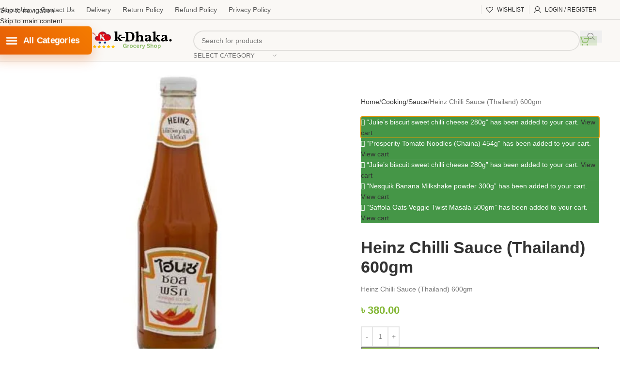

--- FILE ---
content_type: text/html; charset=UTF-8
request_url: https://kdhaka.com/product/heinz-sweet-chilli-sauce/
body_size: 129597
content:
<!DOCTYPE html>
<html lang="en-US">
<head>
	<meta charset="UTF-8">
	<link rel="profile" href="https://gmpg.org/xfn/11">
	<link rel="pingback" href="https://kdhaka.com/xmlrpc.php">

	<meta name='robots' content='index, follow, max-image-preview:large, max-snippet:-1, max-video-preview:-1' />
	<style>img:is([sizes="auto" i], [sizes^="auto," i]) { contain-intrinsic-size: 3000px 1500px }</style>
	
	<!-- This site is optimized with the Yoast SEO Premium plugin v24.4 (Yoast SEO v26.6) - https://yoast.com/wordpress/plugins/seo/ -->
	<title>Heinz Chilli Sauce (Thailand) 600gm - FREE Delivery in Dhaka Bangladesh</title>
	<meta name="description" content="All kind of foreign food and non-food, 100% fresh &amp; genuine products Heinz Chilli Sauce good food best price sells on Dhaka Heinz Chilli Sauce" />
	<link rel="canonical" href="https://kdhaka.com/product/heinz-sweet-chilli-sauce/" />
	<meta property="og:locale" content="en_US" />
	<meta property="og:type" content="product" />
	<meta property="og:title" content="Heinz Chilli Sauce (Thailand) 600gm" />
	<meta property="og:description" content="All kind of foreign food and non-food, 100% fresh &amp; genuine products Heinz Chilli Sauce good food best price sells on Dhaka Heinz Chilli Sauce" />
	<meta property="og:url" content="https://kdhaka.com/product/heinz-sweet-chilli-sauce/" />
	<meta property="og:site_name" content="Best Online Grocery Shop" />
	<meta property="article:modified_time" content="2025-09-28T08:31:04+00:00" />
	<meta property="og:image" content="https://kdhaka.com/wp-content/uploads/2019/11/heinz-sweet-chilli-sauce-thai-600gm.jpeg" />
	<meta property="og:image:width" content="458" />
	<meta property="og:image:height" content="458" />
	<meta property="og:image:type" content="image/jpeg" />
	<meta name="twitter:card" content="summary_large_image" />
	<meta name="twitter:site" content="@KdhakaC" />
	<meta name="twitter:label1" content="Price" />
	<meta name="twitter:data1" content="&#2547;&nbsp;380.00" />
	<meta name="twitter:label2" content="Availability" />
	<meta name="twitter:data2" content="In stock" />
	<script type="application/ld+json" class="yoast-schema-graph">{"@context":"https://schema.org","@graph":[{"@type":["WebPage","ItemPage"],"@id":"https://kdhaka.com/product/heinz-sweet-chilli-sauce/","url":"https://kdhaka.com/product/heinz-sweet-chilli-sauce/","name":"Heinz Chilli Sauce (Thailand) 600gm - FREE Delivery in Dhaka Bangladesh","isPartOf":{"@id":"https://kdhaka.com/en/#website"},"primaryImageOfPage":{"@id":"https://kdhaka.com/product/heinz-sweet-chilli-sauce/#primaryimage"},"image":{"@id":"https://kdhaka.com/product/heinz-sweet-chilli-sauce/#primaryimage"},"thumbnailUrl":"https://kdhaka.com/wp-content/uploads/2019/11/heinz-sweet-chilli-sauce-thai-600gm.jpeg","description":"All kind of foreign food and non-food, 100% fresh & genuine products Heinz Chilli Sauce good food best price sells on Dhaka Heinz Chilli Sauce","breadcrumb":{"@id":"https://kdhaka.com/product/heinz-sweet-chilli-sauce/#breadcrumb"},"inLanguage":"en-US","potentialAction":{"@type":"BuyAction","target":"https://kdhaka.com/product/heinz-sweet-chilli-sauce/"}},{"@type":"ImageObject","inLanguage":"en-US","@id":"https://kdhaka.com/product/heinz-sweet-chilli-sauce/#primaryimage","url":"https://kdhaka.com/wp-content/uploads/2019/11/heinz-sweet-chilli-sauce-thai-600gm.jpeg","contentUrl":"https://kdhaka.com/wp-content/uploads/2019/11/heinz-sweet-chilli-sauce-thai-600gm.jpeg","width":458,"height":458,"caption":"heinz sweet chilli sauce"},{"@type":"BreadcrumbList","@id":"https://kdhaka.com/product/heinz-sweet-chilli-sauce/#breadcrumb","itemListElement":[{"@type":"ListItem","position":1,"name":"Home","item":"https://kdhaka.com/"},{"@type":"ListItem","position":2,"name":"Shop","item":"https://kdhaka.com/en/shop/"},{"@type":"ListItem","position":3,"name":"Heinz Chilli Sauce (Thailand) 600gm"}]},{"@type":"WebSite","@id":"https://kdhaka.com/en/#website","url":"https://kdhaka.com/en/","name":"Best Online Grocery Shop","description":"The Best Online Grocery Shop in Bangladesh 100% Fresh &amp; Genuine Products","publisher":{"@id":"https://kdhaka.com/en/#organization"},"potentialAction":[{"@type":"SearchAction","target":{"@type":"EntryPoint","urlTemplate":"https://kdhaka.com/en/?s={search_term_string}"},"query-input":{"@type":"PropertyValueSpecification","valueRequired":true,"valueName":"search_term_string"}}],"inLanguage":"en-US"},{"@type":"Organization","@id":"https://kdhaka.com/en/#organization","name":"Best Online Grocery Shop","url":"https://kdhaka.com/en/","logo":{"@type":"ImageObject","inLanguage":"en-US","@id":"https://kdhaka.com/en/#/schema/logo/image/","url":"https://kdhaka.com/wp-content/uploads/2023/09/kDhaka-Online-Grocery-Shop.jpg","contentUrl":"https://kdhaka.com/wp-content/uploads/2023/09/kDhaka-Online-Grocery-Shop.jpg","width":203,"height":90,"caption":"Best Online Grocery Shop"},"image":{"@id":"https://kdhaka.com/en/#/schema/logo/image/"},"sameAs":["https://web.facebook.com/kdhakaonlineshop","https://x.com/KdhakaC","https://mastodon.social/@KdhakaOnlineGroceryShop","https://www.tumblr.com/kdhaka"]}]}</script>
	<meta property="product:price:amount" content="380.00" />
	<meta property="product:price:currency" content="BDT" />
	<meta property="og:availability" content="instock" />
	<meta property="product:availability" content="instock" />
	<meta property="product:condition" content="new" />
	<!-- / Yoast SEO Premium plugin. -->


<link rel='dns-prefetch' href='//www.googletagmanager.com' />
<link rel='dns-prefetch' href='//fonts.googleapis.com' />

<link rel='stylesheet' id='wp-block-library-css' href='https://kdhaka.com/wp-includes/css/dist/block-library/style.min.css?ver=6.8.3' type='text/css' media='all' />
<style id='safe-svg-svg-icon-style-inline-css' type='text/css'>
.safe-svg-cover{text-align:center}.safe-svg-cover .safe-svg-inside{display:inline-block;max-width:100%}.safe-svg-cover svg{fill:currentColor;height:100%;max-height:100%;max-width:100%;width:100%}

</style>
<style id='global-styles-inline-css' type='text/css'>
:root{--wp--preset--aspect-ratio--square: 1;--wp--preset--aspect-ratio--4-3: 4/3;--wp--preset--aspect-ratio--3-4: 3/4;--wp--preset--aspect-ratio--3-2: 3/2;--wp--preset--aspect-ratio--2-3: 2/3;--wp--preset--aspect-ratio--16-9: 16/9;--wp--preset--aspect-ratio--9-16: 9/16;--wp--preset--color--black: #000000;--wp--preset--color--cyan-bluish-gray: #abb8c3;--wp--preset--color--white: #ffffff;--wp--preset--color--pale-pink: #f78da7;--wp--preset--color--vivid-red: #cf2e2e;--wp--preset--color--luminous-vivid-orange: #ff6900;--wp--preset--color--luminous-vivid-amber: #fcb900;--wp--preset--color--light-green-cyan: #7bdcb5;--wp--preset--color--vivid-green-cyan: #00d084;--wp--preset--color--pale-cyan-blue: #8ed1fc;--wp--preset--color--vivid-cyan-blue: #0693e3;--wp--preset--color--vivid-purple: #9b51e0;--wp--preset--gradient--vivid-cyan-blue-to-vivid-purple: linear-gradient(135deg,rgba(6,147,227,1) 0%,rgb(155,81,224) 100%);--wp--preset--gradient--light-green-cyan-to-vivid-green-cyan: linear-gradient(135deg,rgb(122,220,180) 0%,rgb(0,208,130) 100%);--wp--preset--gradient--luminous-vivid-amber-to-luminous-vivid-orange: linear-gradient(135deg,rgba(252,185,0,1) 0%,rgba(255,105,0,1) 100%);--wp--preset--gradient--luminous-vivid-orange-to-vivid-red: linear-gradient(135deg,rgba(255,105,0,1) 0%,rgb(207,46,46) 100%);--wp--preset--gradient--very-light-gray-to-cyan-bluish-gray: linear-gradient(135deg,rgb(238,238,238) 0%,rgb(169,184,195) 100%);--wp--preset--gradient--cool-to-warm-spectrum: linear-gradient(135deg,rgb(74,234,220) 0%,rgb(151,120,209) 20%,rgb(207,42,186) 40%,rgb(238,44,130) 60%,rgb(251,105,98) 80%,rgb(254,248,76) 100%);--wp--preset--gradient--blush-light-purple: linear-gradient(135deg,rgb(255,206,236) 0%,rgb(152,150,240) 100%);--wp--preset--gradient--blush-bordeaux: linear-gradient(135deg,rgb(254,205,165) 0%,rgb(254,45,45) 50%,rgb(107,0,62) 100%);--wp--preset--gradient--luminous-dusk: linear-gradient(135deg,rgb(255,203,112) 0%,rgb(199,81,192) 50%,rgb(65,88,208) 100%);--wp--preset--gradient--pale-ocean: linear-gradient(135deg,rgb(255,245,203) 0%,rgb(182,227,212) 50%,rgb(51,167,181) 100%);--wp--preset--gradient--electric-grass: linear-gradient(135deg,rgb(202,248,128) 0%,rgb(113,206,126) 100%);--wp--preset--gradient--midnight: linear-gradient(135deg,rgb(2,3,129) 0%,rgb(40,116,252) 100%);--wp--preset--font-size--small: 13px;--wp--preset--font-size--medium: 20px;--wp--preset--font-size--large: 36px;--wp--preset--font-size--x-large: 42px;--wp--preset--spacing--20: 0.44rem;--wp--preset--spacing--30: 0.67rem;--wp--preset--spacing--40: 1rem;--wp--preset--spacing--50: 1.5rem;--wp--preset--spacing--60: 2.25rem;--wp--preset--spacing--70: 3.38rem;--wp--preset--spacing--80: 5.06rem;--wp--preset--shadow--natural: 6px 6px 9px rgba(0, 0, 0, 0.2);--wp--preset--shadow--deep: 12px 12px 50px rgba(0, 0, 0, 0.4);--wp--preset--shadow--sharp: 6px 6px 0px rgba(0, 0, 0, 0.2);--wp--preset--shadow--outlined: 6px 6px 0px -3px rgba(255, 255, 255, 1), 6px 6px rgba(0, 0, 0, 1);--wp--preset--shadow--crisp: 6px 6px 0px rgba(0, 0, 0, 1);}:where(body) { margin: 0; }.wp-site-blocks > .alignleft { float: left; margin-right: 2em; }.wp-site-blocks > .alignright { float: right; margin-left: 2em; }.wp-site-blocks > .aligncenter { justify-content: center; margin-left: auto; margin-right: auto; }:where(.is-layout-flex){gap: 0.5em;}:where(.is-layout-grid){gap: 0.5em;}.is-layout-flow > .alignleft{float: left;margin-inline-start: 0;margin-inline-end: 2em;}.is-layout-flow > .alignright{float: right;margin-inline-start: 2em;margin-inline-end: 0;}.is-layout-flow > .aligncenter{margin-left: auto !important;margin-right: auto !important;}.is-layout-constrained > .alignleft{float: left;margin-inline-start: 0;margin-inline-end: 2em;}.is-layout-constrained > .alignright{float: right;margin-inline-start: 2em;margin-inline-end: 0;}.is-layout-constrained > .aligncenter{margin-left: auto !important;margin-right: auto !important;}.is-layout-constrained > :where(:not(.alignleft):not(.alignright):not(.alignfull)){margin-left: auto !important;margin-right: auto !important;}body .is-layout-flex{display: flex;}.is-layout-flex{flex-wrap: wrap;align-items: center;}.is-layout-flex > :is(*, div){margin: 0;}body .is-layout-grid{display: grid;}.is-layout-grid > :is(*, div){margin: 0;}body{padding-top: 0px;padding-right: 0px;padding-bottom: 0px;padding-left: 0px;}a:where(:not(.wp-element-button)){text-decoration: none;}:root :where(.wp-element-button, .wp-block-button__link){background-color: #32373c;border-width: 0;color: #fff;font-family: inherit;font-size: inherit;line-height: inherit;padding: calc(0.667em + 2px) calc(1.333em + 2px);text-decoration: none;}.has-black-color{color: var(--wp--preset--color--black) !important;}.has-cyan-bluish-gray-color{color: var(--wp--preset--color--cyan-bluish-gray) !important;}.has-white-color{color: var(--wp--preset--color--white) !important;}.has-pale-pink-color{color: var(--wp--preset--color--pale-pink) !important;}.has-vivid-red-color{color: var(--wp--preset--color--vivid-red) !important;}.has-luminous-vivid-orange-color{color: var(--wp--preset--color--luminous-vivid-orange) !important;}.has-luminous-vivid-amber-color{color: var(--wp--preset--color--luminous-vivid-amber) !important;}.has-light-green-cyan-color{color: var(--wp--preset--color--light-green-cyan) !important;}.has-vivid-green-cyan-color{color: var(--wp--preset--color--vivid-green-cyan) !important;}.has-pale-cyan-blue-color{color: var(--wp--preset--color--pale-cyan-blue) !important;}.has-vivid-cyan-blue-color{color: var(--wp--preset--color--vivid-cyan-blue) !important;}.has-vivid-purple-color{color: var(--wp--preset--color--vivid-purple) !important;}.has-black-background-color{background-color: var(--wp--preset--color--black) !important;}.has-cyan-bluish-gray-background-color{background-color: var(--wp--preset--color--cyan-bluish-gray) !important;}.has-white-background-color{background-color: var(--wp--preset--color--white) !important;}.has-pale-pink-background-color{background-color: var(--wp--preset--color--pale-pink) !important;}.has-vivid-red-background-color{background-color: var(--wp--preset--color--vivid-red) !important;}.has-luminous-vivid-orange-background-color{background-color: var(--wp--preset--color--luminous-vivid-orange) !important;}.has-luminous-vivid-amber-background-color{background-color: var(--wp--preset--color--luminous-vivid-amber) !important;}.has-light-green-cyan-background-color{background-color: var(--wp--preset--color--light-green-cyan) !important;}.has-vivid-green-cyan-background-color{background-color: var(--wp--preset--color--vivid-green-cyan) !important;}.has-pale-cyan-blue-background-color{background-color: var(--wp--preset--color--pale-cyan-blue) !important;}.has-vivid-cyan-blue-background-color{background-color: var(--wp--preset--color--vivid-cyan-blue) !important;}.has-vivid-purple-background-color{background-color: var(--wp--preset--color--vivid-purple) !important;}.has-black-border-color{border-color: var(--wp--preset--color--black) !important;}.has-cyan-bluish-gray-border-color{border-color: var(--wp--preset--color--cyan-bluish-gray) !important;}.has-white-border-color{border-color: var(--wp--preset--color--white) !important;}.has-pale-pink-border-color{border-color: var(--wp--preset--color--pale-pink) !important;}.has-vivid-red-border-color{border-color: var(--wp--preset--color--vivid-red) !important;}.has-luminous-vivid-orange-border-color{border-color: var(--wp--preset--color--luminous-vivid-orange) !important;}.has-luminous-vivid-amber-border-color{border-color: var(--wp--preset--color--luminous-vivid-amber) !important;}.has-light-green-cyan-border-color{border-color: var(--wp--preset--color--light-green-cyan) !important;}.has-vivid-green-cyan-border-color{border-color: var(--wp--preset--color--vivid-green-cyan) !important;}.has-pale-cyan-blue-border-color{border-color: var(--wp--preset--color--pale-cyan-blue) !important;}.has-vivid-cyan-blue-border-color{border-color: var(--wp--preset--color--vivid-cyan-blue) !important;}.has-vivid-purple-border-color{border-color: var(--wp--preset--color--vivid-purple) !important;}.has-vivid-cyan-blue-to-vivid-purple-gradient-background{background: var(--wp--preset--gradient--vivid-cyan-blue-to-vivid-purple) !important;}.has-light-green-cyan-to-vivid-green-cyan-gradient-background{background: var(--wp--preset--gradient--light-green-cyan-to-vivid-green-cyan) !important;}.has-luminous-vivid-amber-to-luminous-vivid-orange-gradient-background{background: var(--wp--preset--gradient--luminous-vivid-amber-to-luminous-vivid-orange) !important;}.has-luminous-vivid-orange-to-vivid-red-gradient-background{background: var(--wp--preset--gradient--luminous-vivid-orange-to-vivid-red) !important;}.has-very-light-gray-to-cyan-bluish-gray-gradient-background{background: var(--wp--preset--gradient--very-light-gray-to-cyan-bluish-gray) !important;}.has-cool-to-warm-spectrum-gradient-background{background: var(--wp--preset--gradient--cool-to-warm-spectrum) !important;}.has-blush-light-purple-gradient-background{background: var(--wp--preset--gradient--blush-light-purple) !important;}.has-blush-bordeaux-gradient-background{background: var(--wp--preset--gradient--blush-bordeaux) !important;}.has-luminous-dusk-gradient-background{background: var(--wp--preset--gradient--luminous-dusk) !important;}.has-pale-ocean-gradient-background{background: var(--wp--preset--gradient--pale-ocean) !important;}.has-electric-grass-gradient-background{background: var(--wp--preset--gradient--electric-grass) !important;}.has-midnight-gradient-background{background: var(--wp--preset--gradient--midnight) !important;}.has-small-font-size{font-size: var(--wp--preset--font-size--small) !important;}.has-medium-font-size{font-size: var(--wp--preset--font-size--medium) !important;}.has-large-font-size{font-size: var(--wp--preset--font-size--large) !important;}.has-x-large-font-size{font-size: var(--wp--preset--font-size--x-large) !important;}
:where(.wp-block-post-template.is-layout-flex){gap: 1.25em;}:where(.wp-block-post-template.is-layout-grid){gap: 1.25em;}
:where(.wp-block-columns.is-layout-flex){gap: 2em;}:where(.wp-block-columns.is-layout-grid){gap: 2em;}
:root :where(.wp-block-pullquote){font-size: 1.5em;line-height: 1.6;}
</style>
<style id='woocommerce-inline-inline-css' type='text/css'>
.woocommerce form .form-row .required { visibility: visible; }
</style>
<link rel='stylesheet' id='dashicons-css' href='https://kdhaka.com/wp-includes/css/dashicons.min.css?ver=6.8.3' type='text/css' media='all' />
<link rel='stylesheet' id='hostinger-reach-subscription-block-css' href='https://kdhaka.com/wp-content/plugins/hostinger-reach/frontend/dist/blocks/subscription.css?ver=1766298984' type='text/css' media='all' />
<link rel='stylesheet' id='js_composer_front-css' href='https://kdhaka.com/wp-content/plugins/js_composer/assets/css/js_composer.min.css?ver=8.7.2' type='text/css' media='all' />
<link rel='stylesheet' id='vc_font_awesome_5_shims-css' href='https://kdhaka.com/wp-content/plugins/js_composer/assets/lib/vendor/dist/@fortawesome/fontawesome-free/css/v4-shims.min.css?ver=8.7.2' type='text/css' media='all' />
<link rel='stylesheet' id='vc_font_awesome_6-css' href='https://kdhaka.com/wp-content/plugins/js_composer/assets/lib/vendor/dist/@fortawesome/fontawesome-free/css/all.min.css?ver=8.7.2' type='text/css' media='all' />
<link rel='stylesheet' id='wd-style-base-css' href='https://kdhaka.com/wp-content/themes/Woodmart-Theme-8.3.8/css/parts/base.min.css?ver=8.3.8' type='text/css' media='all' />
<link rel='stylesheet' id='wd-helpers-wpb-elem-css' href='https://kdhaka.com/wp-content/themes/Woodmart-Theme-8.3.8/css/parts/helpers-wpb-elem.min.css?ver=8.3.8' type='text/css' media='all' />
<link rel='stylesheet' id='wd-wpbakery-base-css' href='https://kdhaka.com/wp-content/themes/Woodmart-Theme-8.3.8/css/parts/int-wpb-base.min.css?ver=8.3.8' type='text/css' media='all' />
<link rel='stylesheet' id='wd-wpbakery-base-deprecated-css' href='https://kdhaka.com/wp-content/themes/Woodmart-Theme-8.3.8/css/parts/int-wpb-base-deprecated.min.css?ver=8.3.8' type='text/css' media='all' />
<link rel='stylesheet' id='wd-woocommerce-base-css' href='https://kdhaka.com/wp-content/themes/Woodmart-Theme-8.3.8/css/parts/woocommerce-base.min.css?ver=8.3.8' type='text/css' media='all' />
<link rel='stylesheet' id='wd-mod-star-rating-css' href='https://kdhaka.com/wp-content/themes/Woodmart-Theme-8.3.8/css/parts/mod-star-rating.min.css?ver=8.3.8' type='text/css' media='all' />
<link rel='stylesheet' id='wd-woocommerce-block-notices-css' href='https://kdhaka.com/wp-content/themes/Woodmart-Theme-8.3.8/css/parts/woo-mod-block-notices.min.css?ver=8.3.8' type='text/css' media='all' />
<link rel='stylesheet' id='wd-woo-mod-quantity-css' href='https://kdhaka.com/wp-content/themes/Woodmart-Theme-8.3.8/css/parts/woo-mod-quantity.min.css?ver=8.3.8' type='text/css' media='all' />
<link rel='stylesheet' id='wd-woo-single-prod-el-base-css' href='https://kdhaka.com/wp-content/themes/Woodmart-Theme-8.3.8/css/parts/woo-single-prod-el-base.min.css?ver=8.3.8' type='text/css' media='all' />
<link rel='stylesheet' id='wd-woo-mod-stock-status-css' href='https://kdhaka.com/wp-content/themes/Woodmart-Theme-8.3.8/css/parts/woo-mod-stock-status.min.css?ver=8.3.8' type='text/css' media='all' />
<link rel='stylesheet' id='wd-woo-mod-shop-attributes-css' href='https://kdhaka.com/wp-content/themes/Woodmart-Theme-8.3.8/css/parts/woo-mod-shop-attributes.min.css?ver=8.3.8' type='text/css' media='all' />
<link rel='stylesheet' id='wd-wp-blocks-css' href='https://kdhaka.com/wp-content/themes/Woodmart-Theme-8.3.8/css/parts/wp-blocks.min.css?ver=8.3.8' type='text/css' media='all' />
<link rel='stylesheet' id='wd-header-base-css' href='https://kdhaka.com/wp-content/themes/Woodmart-Theme-8.3.8/css/parts/header-base.min.css?ver=8.3.8' type='text/css' media='all' />
<link rel='stylesheet' id='wd-mod-tools-css' href='https://kdhaka.com/wp-content/themes/Woodmart-Theme-8.3.8/css/parts/mod-tools.min.css?ver=8.3.8' type='text/css' media='all' />
<link rel='stylesheet' id='wd-header-elements-base-css' href='https://kdhaka.com/wp-content/themes/Woodmart-Theme-8.3.8/css/parts/header-el-base.min.css?ver=8.3.8' type='text/css' media='all' />
<link rel='stylesheet' id='wd-woo-mod-login-form-css' href='https://kdhaka.com/wp-content/themes/Woodmart-Theme-8.3.8/css/parts/woo-mod-login-form.min.css?ver=8.3.8' type='text/css' media='all' />
<link rel='stylesheet' id='wd-header-my-account-css' href='https://kdhaka.com/wp-content/themes/Woodmart-Theme-8.3.8/css/parts/header-el-my-account.min.css?ver=8.3.8' type='text/css' media='all' />
<link rel='stylesheet' id='wd-header-search-css' href='https://kdhaka.com/wp-content/themes/Woodmart-Theme-8.3.8/css/parts/header-el-search.min.css?ver=8.3.8' type='text/css' media='all' />
<link rel='stylesheet' id='wd-header-search-form-css' href='https://kdhaka.com/wp-content/themes/Woodmart-Theme-8.3.8/css/parts/header-el-search-form.min.css?ver=8.3.8' type='text/css' media='all' />
<link rel='stylesheet' id='wd-wd-search-form-css' href='https://kdhaka.com/wp-content/themes/Woodmart-Theme-8.3.8/css/parts/wd-search-form.min.css?ver=8.3.8' type='text/css' media='all' />
<link rel='stylesheet' id='wd-wd-search-results-css' href='https://kdhaka.com/wp-content/themes/Woodmart-Theme-8.3.8/css/parts/wd-search-results.min.css?ver=8.3.8' type='text/css' media='all' />
<link rel='stylesheet' id='wd-wd-search-dropdown-css' href='https://kdhaka.com/wp-content/themes/Woodmart-Theme-8.3.8/css/parts/wd-search-dropdown.min.css?ver=8.3.8' type='text/css' media='all' />
<link rel='stylesheet' id='wd-wd-search-cat-css' href='https://kdhaka.com/wp-content/themes/Woodmart-Theme-8.3.8/css/parts/wd-search-cat.min.css?ver=8.3.8' type='text/css' media='all' />
<link rel='stylesheet' id='wd-header-cart-side-css' href='https://kdhaka.com/wp-content/themes/Woodmart-Theme-8.3.8/css/parts/header-el-cart-side.min.css?ver=8.3.8' type='text/css' media='all' />
<link rel='stylesheet' id='wd-header-cart-css' href='https://kdhaka.com/wp-content/themes/Woodmart-Theme-8.3.8/css/parts/header-el-cart.min.css?ver=8.3.8' type='text/css' media='all' />
<link rel='stylesheet' id='wd-widget-shopping-cart-css' href='https://kdhaka.com/wp-content/themes/Woodmart-Theme-8.3.8/css/parts/woo-widget-shopping-cart.min.css?ver=8.3.8' type='text/css' media='all' />
<link rel='stylesheet' id='wd-widget-product-list-css' href='https://kdhaka.com/wp-content/themes/Woodmart-Theme-8.3.8/css/parts/woo-widget-product-list.min.css?ver=8.3.8' type='text/css' media='all' />
<link rel='stylesheet' id='wd-header-mobile-nav-drilldown-css' href='https://kdhaka.com/wp-content/themes/Woodmart-Theme-8.3.8/css/parts/header-el-mobile-nav-drilldown.min.css?ver=8.3.8' type='text/css' media='all' />
<link rel='stylesheet' id='wd-header-mobile-nav-drilldown-slide-css' href='https://kdhaka.com/wp-content/themes/Woodmart-Theme-8.3.8/css/parts/header-el-mobile-nav-drilldown-slide.min.css?ver=8.3.8' type='text/css' media='all' />
<link rel='stylesheet' id='wd-woo-single-prod-builder-css' href='https://kdhaka.com/wp-content/themes/Woodmart-Theme-8.3.8/css/parts/woo-single-prod-builder.min.css?ver=8.3.8' type='text/css' media='all' />
<link rel='stylesheet' id='wd-woo-single-prod-el-gallery-css' href='https://kdhaka.com/wp-content/themes/Woodmart-Theme-8.3.8/css/parts/woo-single-prod-el-gallery.min.css?ver=8.3.8' type='text/css' media='all' />
<link rel='stylesheet' id='wd-woo-single-prod-el-gallery-opt-thumb-left-desktop-css' href='https://kdhaka.com/wp-content/themes/Woodmart-Theme-8.3.8/css/parts/woo-single-prod-el-gallery-opt-thumb-left-desktop.min.css?ver=8.3.8' type='text/css' media='all' />
<link rel='stylesheet' id='wd-swiper-css' href='https://kdhaka.com/wp-content/themes/Woodmart-Theme-8.3.8/css/parts/lib-swiper.min.css?ver=8.3.8' type='text/css' media='all' />
<link rel='stylesheet' id='wd-swiper-arrows-css' href='https://kdhaka.com/wp-content/themes/Woodmart-Theme-8.3.8/css/parts/lib-swiper-arrows.min.css?ver=8.3.8' type='text/css' media='all' />
<link rel='stylesheet' id='wd-photoswipe-css' href='https://kdhaka.com/wp-content/themes/Woodmart-Theme-8.3.8/css/parts/lib-photoswipe.min.css?ver=8.3.8' type='text/css' media='all' />
<link rel='stylesheet' id='wd-woo-el-breadcrumbs-builder-css' href='https://kdhaka.com/wp-content/themes/Woodmart-Theme-8.3.8/css/parts/woo-el-breadcrumbs-builder.min.css?ver=8.3.8' type='text/css' media='all' />
<link rel='stylesheet' id='wd-woo-mod-product-info-css' href='https://kdhaka.com/wp-content/themes/Woodmart-Theme-8.3.8/css/parts/woo-mod-product-info.min.css?ver=8.3.8' type='text/css' media='all' />
<link rel='stylesheet' id='wd-woo-opt-visits-count-css' href='https://kdhaka.com/wp-content/themes/Woodmart-Theme-8.3.8/css/parts/woo-opt-visits-count.min.css?ver=8.3.8' type='text/css' media='all' />
<link rel='stylesheet' id='wd-section-title-css' href='https://kdhaka.com/wp-content/themes/Woodmart-Theme-8.3.8/css/parts/el-section-title.min.css?ver=8.3.8' type='text/css' media='all' />
<link rel='stylesheet' id='wd-mod-highlighted-text-css' href='https://kdhaka.com/wp-content/themes/Woodmart-Theme-8.3.8/css/parts/mod-highlighted-text.min.css?ver=8.3.8' type='text/css' media='all' />
<link rel='stylesheet' id='wd-woo-single-prod-el-reviews-css' href='https://kdhaka.com/wp-content/themes/Woodmart-Theme-8.3.8/css/parts/woo-single-prod-el-reviews.min.css?ver=8.3.8' type='text/css' media='all' />
<link rel='stylesheet' id='wd-woo-single-prod-el-reviews-style-1-css' href='https://kdhaka.com/wp-content/themes/Woodmart-Theme-8.3.8/css/parts/woo-single-prod-el-reviews-style-1.min.css?ver=8.3.8' type='text/css' media='all' />
<link rel='stylesheet' id='wd-post-types-mod-comments-css' href='https://kdhaka.com/wp-content/themes/Woodmart-Theme-8.3.8/css/parts/post-types-mod-comments.min.css?ver=8.3.8' type='text/css' media='all' />
<link rel='stylesheet' id='wd-product-loop-css' href='https://kdhaka.com/wp-content/themes/Woodmart-Theme-8.3.8/css/parts/woo-product-loop.min.css?ver=8.3.8' type='text/css' media='all' />
<link rel='stylesheet' id='wd-product-loop-fw-button-css' href='https://kdhaka.com/wp-content/themes/Woodmart-Theme-8.3.8/css/parts/woo-prod-loop-fw-button.min.css?ver=8.3.8' type='text/css' media='all' />
<link rel='stylesheet' id='wd-woo-mod-add-btn-replace-css' href='https://kdhaka.com/wp-content/themes/Woodmart-Theme-8.3.8/css/parts/woo-mod-add-btn-replace.min.css?ver=8.3.8' type='text/css' media='all' />
<link rel='stylesheet' id='wd-mod-more-description-css' href='https://kdhaka.com/wp-content/themes/Woodmart-Theme-8.3.8/css/parts/mod-more-description.min.css?ver=8.3.8' type='text/css' media='all' />
<link rel='stylesheet' id='wd-woo-opt-products-bg-css' href='https://kdhaka.com/wp-content/themes/Woodmart-Theme-8.3.8/css/parts/woo-opt-products-bg.min.css?ver=8.3.8' type='text/css' media='all' />
<link rel='stylesheet' id='wd-mfp-popup-css' href='https://kdhaka.com/wp-content/themes/Woodmart-Theme-8.3.8/css/parts/lib-magnific-popup.min.css?ver=8.3.8' type='text/css' media='all' />
<link rel='stylesheet' id='wd-mod-animations-transform-css' href='https://kdhaka.com/wp-content/themes/Woodmart-Theme-8.3.8/css/parts/mod-animations-transform.min.css?ver=8.3.8' type='text/css' media='all' />
<link rel='stylesheet' id='wd-mod-transform-css' href='https://kdhaka.com/wp-content/themes/Woodmart-Theme-8.3.8/css/parts/mod-transform.min.css?ver=8.3.8' type='text/css' media='all' />
<link rel='stylesheet' id='wd-swiper-scrollbar-css' href='https://kdhaka.com/wp-content/themes/Woodmart-Theme-8.3.8/css/parts/lib-swiper-scrollbar.min.css?ver=8.3.8' type='text/css' media='all' />
<link rel='stylesheet' id='wd-collapsible-content-css' href='https://kdhaka.com/wp-content/themes/Woodmart-Theme-8.3.8/css/parts/wpb-opt-collapsible-content.min.css?ver=8.3.8' type='text/css' media='all' />
<link rel='stylesheet' id='wd-text-block-css' href='https://kdhaka.com/wp-content/themes/Woodmart-Theme-8.3.8/css/parts/el-text-block.min.css?ver=8.3.8' type='text/css' media='all' />
<link rel='stylesheet' id='wd-button-css' href='https://kdhaka.com/wp-content/themes/Woodmart-Theme-8.3.8/css/parts/el-button.min.css?ver=8.3.8' type='text/css' media='all' />
<link rel='stylesheet' id='wd-widget-collapse-css' href='https://kdhaka.com/wp-content/themes/Woodmart-Theme-8.3.8/css/parts/opt-widget-collapse.min.css?ver=8.3.8' type='text/css' media='all' />
<link rel='stylesheet' id='wd-footer-base-css' href='https://kdhaka.com/wp-content/themes/Woodmart-Theme-8.3.8/css/parts/footer-base.min.css?ver=8.3.8' type='text/css' media='all' />
<link rel='stylesheet' id='wd-list-css' href='https://kdhaka.com/wp-content/themes/Woodmart-Theme-8.3.8/css/parts/el-list.min.css?ver=8.3.8' type='text/css' media='all' />
<link rel='stylesheet' id='wd-el-list-css' href='https://kdhaka.com/wp-content/themes/Woodmart-Theme-8.3.8/css/parts/el-list-wpb-elem.min.css?ver=8.3.8' type='text/css' media='all' />
<link rel='stylesheet' id='wd-social-icons-css' href='https://kdhaka.com/wp-content/themes/Woodmart-Theme-8.3.8/css/parts/el-social-icons.min.css?ver=8.3.8' type='text/css' media='all' />
<link rel='stylesheet' id='wd-social-icons-styles-css' href='https://kdhaka.com/wp-content/themes/Woodmart-Theme-8.3.8/css/parts/el-social-styles.min.css?ver=8.3.8' type='text/css' media='all' />
<link rel='stylesheet' id='wd-el-menu-css' href='https://kdhaka.com/wp-content/themes/Woodmart-Theme-8.3.8/css/parts/el-menu.min.css?ver=8.3.8' type='text/css' media='all' />
<link rel='stylesheet' id='wd-el-menu-wpb-elem-css' href='https://kdhaka.com/wp-content/themes/Woodmart-Theme-8.3.8/css/parts/el-menu-wpb-elem.min.css?ver=8.3.8' type='text/css' media='all' />
<link rel='stylesheet' id='wd-scroll-top-css' href='https://kdhaka.com/wp-content/themes/Woodmart-Theme-8.3.8/css/parts/opt-scrolltotop.min.css?ver=8.3.8' type='text/css' media='all' />
<link rel='stylesheet' id='wd-header-search-fullscreen-css' href='https://kdhaka.com/wp-content/themes/Woodmart-Theme-8.3.8/css/parts/header-el-search-fullscreen-general.min.css?ver=8.3.8' type='text/css' media='all' />
<link rel='stylesheet' id='wd-header-search-fullscreen-2-css' href='https://kdhaka.com/wp-content/themes/Woodmart-Theme-8.3.8/css/parts/header-el-search-fullscreen-2.min.css?ver=8.3.8' type='text/css' media='all' />
<link rel='stylesheet' id='wd-dropdown-full-height-css' href='https://kdhaka.com/wp-content/themes/Woodmart-Theme-8.3.8/css/parts/mod-dropdown-full-height.min.css?ver=8.3.8' type='text/css' media='all' />
<link rel='stylesheet' id='wd-header-mod-content-calc-css' href='https://kdhaka.com/wp-content/themes/Woodmart-Theme-8.3.8/css/parts/header-mod-content-calc.min.css?ver=8.3.8' type='text/css' media='all' />
<link rel='stylesheet' id='wd-categories-loop-side-css' href='https://kdhaka.com/wp-content/themes/Woodmart-Theme-8.3.8/css/parts/woo-categories-loop-side.min.css?ver=8.3.8' type='text/css' media='all' />
<link rel='stylesheet' id='wd-woo-categories-loop-css' href='https://kdhaka.com/wp-content/themes/Woodmart-Theme-8.3.8/css/parts/woo-categories-loop.min.css?ver=8.3.8' type='text/css' media='all' />
<link rel='stylesheet' id='wd-banner-css' href='https://kdhaka.com/wp-content/themes/Woodmart-Theme-8.3.8/css/parts/wpb-el-banner.min.css?ver=8.3.8' type='text/css' media='all' />
<link rel='stylesheet' id='wd-banner-hover-zoom-css' href='https://kdhaka.com/wp-content/themes/Woodmart-Theme-8.3.8/css/parts/el-banner-hover-zoom.min.css?ver=8.3.8' type='text/css' media='all' />
<link rel='stylesheet' id='wd-woo-mod-product-labels-css' href='https://kdhaka.com/wp-content/themes/Woodmart-Theme-8.3.8/css/parts/woo-mod-product-labels.min.css?ver=8.3.8' type='text/css' media='all' />
<link rel='stylesheet' id='wd-woo-mod-product-labels-round-css' href='https://kdhaka.com/wp-content/themes/Woodmart-Theme-8.3.8/css/parts/woo-mod-product-labels-round.min.css?ver=8.3.8' type='text/css' media='all' />
<link rel='stylesheet' id='wd-header-my-account-sidebar-css' href='https://kdhaka.com/wp-content/themes/Woodmart-Theme-8.3.8/css/parts/header-el-my-account-sidebar.min.css?ver=8.3.8' type='text/css' media='all' />
<link rel='stylesheet' id='wd-bottom-toolbar-css' href='https://kdhaka.com/wp-content/themes/Woodmart-Theme-8.3.8/css/parts/opt-bottom-toolbar.min.css?ver=8.3.8' type='text/css' media='all' />
<link rel='stylesheet' id='xts-google-fonts-css' href='https://fonts.googleapis.com/css?family=Lato%3A400%2C700%7CPoppins%3A400%2C600%2C500&#038;display=optional&#038;ver=8.3.8' type='text/css' media='all' />
<script type="text/javascript" src="https://kdhaka.com/wp-includes/js/jquery/jquery.min.js?ver=3.7.1" id="jquery-core-js"></script>
<script type="text/javascript" src="https://kdhaka.com/wp-includes/js/jquery/jquery-migrate.min.js?ver=3.4.1" id="jquery-migrate-js"></script>
<script type="text/javascript" src="https://kdhaka.com/wp-content/plugins/woocommerce/assets/js/jquery-blockui/jquery.blockUI.min.js?ver=2.7.0-wc.10.4.3" id="wc-jquery-blockui-js" data-wp-strategy="defer"></script>
<script type="text/javascript" id="wc-add-to-cart-js-extra">
/* <![CDATA[ */
var wc_add_to_cart_params = {"ajax_url":"\/wp-admin\/admin-ajax.php","wc_ajax_url":"\/?wc-ajax=%%endpoint%%","i18n_view_cart":"View cart","cart_url":"https:\/\/kdhaka.com\/cart\/","is_cart":"","cart_redirect_after_add":"no"};
/* ]]> */
</script>
<script type="text/javascript" src="https://kdhaka.com/wp-content/plugins/woocommerce/assets/js/frontend/add-to-cart.min.js?ver=10.4.3" id="wc-add-to-cart-js" data-wp-strategy="defer"></script>
<script type="text/javascript" src="https://kdhaka.com/wp-content/plugins/woocommerce/assets/js/zoom/jquery.zoom.min.js?ver=1.7.21-wc.10.4.3" id="wc-zoom-js" defer="defer" data-wp-strategy="defer"></script>
<script type="text/javascript" id="wc-single-product-js-extra">
/* <![CDATA[ */
var wc_single_product_params = {"i18n_required_rating_text":"Please select a rating","i18n_rating_options":["1 of 5 stars","2 of 5 stars","3 of 5 stars","4 of 5 stars","5 of 5 stars"],"i18n_product_gallery_trigger_text":"View full-screen image gallery","review_rating_required":"yes","flexslider":{"rtl":false,"animation":"slide","smoothHeight":true,"directionNav":false,"controlNav":"thumbnails","slideshow":false,"animationSpeed":500,"animationLoop":false,"allowOneSlide":false},"zoom_enabled":"","zoom_options":[],"photoswipe_enabled":"","photoswipe_options":{"shareEl":false,"closeOnScroll":false,"history":false,"hideAnimationDuration":0,"showAnimationDuration":0},"flexslider_enabled":""};
/* ]]> */
</script>
<script type="text/javascript" src="https://kdhaka.com/wp-content/plugins/woocommerce/assets/js/frontend/single-product.min.js?ver=10.4.3" id="wc-single-product-js" defer="defer" data-wp-strategy="defer"></script>
<script type="text/javascript" src="https://kdhaka.com/wp-content/plugins/woocommerce/assets/js/js-cookie/js.cookie.min.js?ver=2.1.4-wc.10.4.3" id="wc-js-cookie-js" defer="defer" data-wp-strategy="defer"></script>
<script type="text/javascript" id="woocommerce-js-extra">
/* <![CDATA[ */
var woocommerce_params = {"ajax_url":"\/wp-admin\/admin-ajax.php","wc_ajax_url":"\/?wc-ajax=%%endpoint%%","i18n_password_show":"Show password","i18n_password_hide":"Hide password"};
/* ]]> */
</script>
<script type="text/javascript" src="https://kdhaka.com/wp-content/plugins/woocommerce/assets/js/frontend/woocommerce.min.js?ver=10.4.3" id="woocommerce-js" defer="defer" data-wp-strategy="defer"></script>
<script type="text/javascript" src="https://kdhaka.com/wp-content/plugins/js_composer/assets/js/vendors/woocommerce-add-to-cart.js?ver=8.7.2" id="vc_woocommerce-add-to-cart-js-js"></script>

<!-- Google tag (gtag.js) snippet added by Site Kit -->
<!-- Google Analytics snippet added by Site Kit -->
<script type="text/javascript" src="https://www.googletagmanager.com/gtag/js?id=G-HQZ8VB53KS" id="google_gtagjs-js" async></script>
<script type="text/javascript" id="google_gtagjs-js-after">
/* <![CDATA[ */
window.dataLayer = window.dataLayer || [];function gtag(){dataLayer.push(arguments);}
gtag("set","linker",{"domains":["kdhaka.com"]});
gtag("js", new Date());
gtag("set", "developer_id.dZTNiMT", true);
gtag("config", "G-HQZ8VB53KS", {"googlesitekit_post_type":"product"});
/* ]]> */
</script>
<script type="text/javascript" src="https://kdhaka.com/wp-content/themes/Woodmart-Theme-8.3.8/js/scripts/global/scrollBar.min.js?ver=8.3.8" id="wd-scrollbar-js"></script>
<script></script><meta name="generator" content="Redux 4.5.9" /><meta name="generator" content="Site Kit by Google 1.168.0" /><!-- Schema optimized by Schema Pro --><script type="application/ld+json">[{"@context":"https://schema.org","@type":"ImageObject","contentUrl":"https://kdhaka.com/wp-content/uploads/2019/11/heinz-sweet-chilli-sauce-thai-600gm.jpeg","license":"http://Best%20Online%20Grocery%20Shop","acquireLicensePage":"http://Heinz%20Chilli%20Sauce%20(Thailand)%20600gm","creditText":"https://kdhaka.com/product/heinz-sweet-chilli-sauce/","creator":{"@type":"Person","name":"http://Ibrahim%20Khalil"},"copyrightNotice":"http://Heinz%20Chilli%20Sauce%20(Thailand)%20600gm"}]</script><!-- / Schema optimized by Schema Pro --><!-- Schema optimized by Schema Pro --><script type="application/ld+json">{"@context":"https://schema.org","@type":"Article","mainEntityOfPage":{"@type":"WebPage","@id":"https://kdhaka.com/product/heinz-sweet-chilli-sauce/"},"headline":"Heinz Chilli Sauce (Thailand) 600gm","image":{"@type":"ImageObject","url":"https://kdhaka.com/wp-content/uploads/2019/11/heinz-sweet-chilli-sauce-thai-600gm.jpeg","width":458,"height":458},"datePublished":"2019-11-13T05:14:46","dateModified":"2023-10-16T06:39:04","author":{"@type":"Person","name":"Ibrahim Khalil","url":"https://kdhaka.com/author/giftus118-telegram-binance-gift-card-27833-gbp/kdhanghy"},"publisher":{"@type":"Organization","name":"Best Online Grocery Shop","logo":{"@type":"ImageObject","url":"https://kdhaka.com/wp-content/uploads/2022/02/kdhaka-60x60.png"}},"description":"Heinz Chilli Sauce (Thailand) 600gm"}</script><!-- / Schema optimized by Schema Pro --><!-- Schema optimized by Schema Pro --><script type="application/ld+json">{"@context":"https://schema.org","@type":"Product","name":"Heinz Chilli Sauce (Thailand) 600gm","image":{"@type":"ImageObject","url":"https://kdhaka.com/wp-content/uploads/2019/11/heinz-sweet-chilli-sauce-thai-600gm.jpeg","width":458,"height":458},"description":"Heinz Chilli Sauce (Thailand) 600gm\r\n\r\n(Product of Eataly)\r\n\r\n good &amp; best food\r\n\r\n100% fresh and genuine products","sku":"Ibrahim Khalil","mpn":"2019-11-13T05:14:46","brand":{"@type":"Brand","name":"Heinz Chilli Sauce (Thailand) 600gm\r\n\r\n(Product of Eataly)\r\n\r\n good &amp; best food\r\n\r\n100% fresh and genuine products"},"aggregateRating":{"@type":"AggregateRating","ratingValue":"5","reviewCount":"219"},"offers":{"@type":"Offer","price":"https://kdhaka.com/product/heinz-sweet-chilli-sauce/","priceValidUntil":"Heinz Chilli Sauce (Thailand) 600gm","url":"https://kdhaka.com/product/heinz-sweet-chilli-sauce/","priceCurrency":"BDT","availability":"The Best Online Grocery Shop in Bangladesh 100% Fresh &amp; Genuine Products"},"review":[{"@type":"Review","author":{"name":"Ibrahim Khalil","@type":"Person"},"reviewRating":{"@type":"Rating","ratingValue":"5"},"reviewBody":"Heinz Chilli Sauce (Thailand) 600gm\r\n\r\n(Product of Eataly)\r\n\r\n good &amp; best food\r\n\r\n100% fresh and genuine products"}]}</script><!-- / Schema optimized by Schema Pro --><!-- Schema optimized by Schema Pro --><script type="application/ld+json">{"@context":"https://schema.org","@type":"Product","name":"Heinz Chilli Sauce (Thailand) 600gm","image":{"@type":"ImageObject","url":"https://kdhaka.com/wp-content/uploads/2019/11/heinz-sweet-chilli-sauce-thai-600gm.jpeg","width":458,"height":458},"description":"Heinz Chilli Sauce (Thailand) 600gm\r\n\r\n(Product of Eataly)\r\n\r\n good &amp; best food\r\n\r\n100% fresh and genuine products","sku":"https://kdhaka.com/author/giftus118-telegram-binance-gift-card-27833-gbp/kdhanghy","mpn":"2019-11-13T05:14:46","brand":{"@type":"Brand","name":"Best Online Grocery Shop"},"aggregateRating":{"@type":"AggregateRating","ratingValue":"5","reviewCount":"289"},"offers":{"@type":"Offer","price":"https://kdhaka.com/product/heinz-sweet-chilli-sauce/","priceValidUntil":"Heinz Chilli Sauce (Thailand) 600gm\r\n\r\n(Product of Eataly)\r\n\r\n good &amp; best food\r\n\r\n100% fresh and genuine products","url":"https://kdhaka.com/product/heinz-sweet-chilli-sauce/","priceCurrency":"BDT","availability":"https://kdhaka.com/product/heinz-sweet-chilli-sauce/"},"review":[{"@type":"Review","author":{"name":"Ibrahim Khalil","@type":"Person"},"reviewRating":{"@type":"Rating","ratingValue":"5"},"reviewBody":"Heinz Chilli Sauce (Thailand) 600gm\r\n\r\n(Product of Eataly)\r\n\r\n good &amp; best food\r\n\r\n100% fresh and genuine products"}]}</script><!-- / Schema optimized by Schema Pro -->					<meta name="viewport" content="width=device-width, initial-scale=1.0, maximum-scale=1.0, user-scalable=no">
										<noscript><style>.woocommerce-product-gallery{ opacity: 1 !important; }</style></noscript>
	<style type="text/css">.recentcomments a{display:inline !important;padding:0 !important;margin:0 !important;}</style><meta name="generator" content="Powered by WPBakery Page Builder - drag and drop page builder for WordPress."/>

<!-- Google Tag Manager snippet added by Site Kit -->
<script type="text/javascript">
/* <![CDATA[ */

			( function( w, d, s, l, i ) {
				w[l] = w[l] || [];
				w[l].push( {'gtm.start': new Date().getTime(), event: 'gtm.js'} );
				var f = d.getElementsByTagName( s )[0],
					j = d.createElement( s ), dl = l != 'dataLayer' ? '&l=' + l : '';
				j.async = true;
				j.src = 'https://www.googletagmanager.com/gtm.js?id=' + i + dl;
				f.parentNode.insertBefore( j, f );
			} )( window, document, 'script', 'dataLayer', 'GTM-KXQBV4C' );
			
/* ]]> */
</script>

<!-- End Google Tag Manager snippet added by Site Kit -->
			<style id="wpsp-style-frontend"></style>
			<link rel="icon" href="https://kdhaka.com/wp-content/uploads/2019/10/cropped-favicon-32x32.png" sizes="32x32" />
<link rel="icon" href="https://kdhaka.com/wp-content/uploads/2019/10/cropped-favicon-192x192.png" sizes="192x192" />
<link rel="apple-touch-icon" href="https://kdhaka.com/wp-content/uploads/2019/10/cropped-favicon-180x180.png" />
<meta name="msapplication-TileImage" content="https://kdhaka.com/wp-content/uploads/2019/10/cropped-favicon-270x270.png" />
<style>
		
		</style><noscript><style> .wpb_animate_when_almost_visible { opacity: 1; }</style></noscript>			<style id="wd-style-header_116300-css" data-type="wd-style-header_116300">
				:root{
	--wd-top-bar-h: 40px;
	--wd-top-bar-sm-h: 70px;
	--wd-top-bar-sticky-h: .00001px;
	--wd-top-bar-brd-w: 1px;

	--wd-header-general-h: 85px;
	--wd-header-general-sm-h: .00001px;
	--wd-header-general-sticky-h: 80px;
	--wd-header-general-brd-w: 1px;

	--wd-header-bottom-h: .00001px;
	--wd-header-bottom-sm-h: 60px;
	--wd-header-bottom-sticky-h: 60px;
	--wd-header-bottom-brd-w: .00001px;

	--wd-header-clone-h: .00001px;

	--wd-header-brd-w: calc(var(--wd-top-bar-brd-w) + var(--wd-header-general-brd-w) + var(--wd-header-bottom-brd-w));
	--wd-header-h: calc(var(--wd-top-bar-h) + var(--wd-header-general-h) + var(--wd-header-bottom-h) + var(--wd-header-brd-w));
	--wd-header-sticky-h: calc(var(--wd-top-bar-sticky-h) + var(--wd-header-general-sticky-h) + var(--wd-header-bottom-sticky-h) + var(--wd-header-clone-h) + var(--wd-header-brd-w));
	--wd-header-sm-h: calc(var(--wd-top-bar-sm-h) + var(--wd-header-general-sm-h) + var(--wd-header-bottom-sm-h) + var(--wd-header-brd-w));
}

.whb-top-bar .wd-dropdown {
	margin-top: -1px;
}

.whb-top-bar .wd-dropdown:after {
	height: 10px;
}


.whb-sticked .whb-general-header .wd-dropdown:not(.sub-sub-menu) {
	margin-top: 19px;
}

.whb-sticked .whb-general-header .wd-dropdown:not(.sub-sub-menu):after {
	height: 30px;
}

:root:has(.whb-top-bar.whb-border-boxed) {
	--wd-top-bar-brd-w: .00001px;
}

@media (max-width: 1024px) {
:root:has(.whb-top-bar.whb-hidden-mobile) {
	--wd-top-bar-brd-w: .00001px;
}
}

:root:has(.whb-general-header.whb-border-boxed) {
	--wd-header-general-brd-w: .00001px;
}

@media (max-width: 1024px) {
:root:has(.whb-general-header.whb-hidden-mobile) {
	--wd-header-general-brd-w: .00001px;
}
}

:root:has(.whb-header-bottom.whb-border-boxed) {
	--wd-header-bottom-brd-w: .00001px;
}

@media (max-width: 1024px) {
:root:has(.whb-header-bottom.whb-hidden-mobile) {
	--wd-header-bottom-brd-w: .00001px;
}
}



		
.whb-top-bar {
	background-color: rgba(250, 248, 245, 1);border-color: rgba(0, 0, 0, 0.11);border-bottom-width: 1px;border-bottom-style: solid;
}

.whb-9dbjhpobbmrgwhd2s4fy {
	--wd-form-brd-radius: 35px;
}
.whb-9dbjhpobbmrgwhd2s4fy form.searchform {
	--wd-form-height: 42px;
}
.whb-row .whb-15gpizzco6rgn8ee92oe.wd-tools-element .wd-tools-inner, .whb-row .whb-15gpizzco6rgn8ee92oe.wd-tools-element > a > .wd-tools-icon {
	color: rgba(140, 188, 103, 1);
	background-color: rgba(140, 188, 103, 0.25);
}
.whb-row .whb-15gpizzco6rgn8ee92oe.wd-tools-element:hover .wd-tools-inner, .whb-row .whb-15gpizzco6rgn8ee92oe.wd-tools-element:hover > a > .wd-tools-icon {
	color: rgba(128, 171, 94, 1);
	background-color: rgba(140, 188, 103, 0.35);
}
.whb-general-header {
	background-color: rgba(250, 248, 245, 1);border-color: rgba(0, 0, 0, 0.1);border-bottom-width: 1px;border-bottom-style: solid;
}

.whb-02bgkls9sv78jre0dud0 {
	--wd-form-brd-radius: 35px;
}
.whb-02bgkls9sv78jre0dud0 form.searchform {
	--wd-form-height: 40px;
}
.whb-header-bottom {
	background-color: rgba(250, 248, 245, 1);border-color: rgba(74, 74, 74, 0.1);border-bottom-width: 1px;border-bottom-style: solid;
}
			</style>
						<style id="wd-style-theme_settings_default-css" data-type="wd-style-theme_settings_default">
				@font-face {
	font-weight: normal;
	font-style: normal;
	font-family: "woodmart-font";
	src: url("//kdhaka.com/wp-content/themes/Woodmart-Theme-8.3.8/fonts/woodmart-font-1-400.woff2?v=8.3.8") format("woff2");
}

@font-face {
	font-family: "star";
	font-weight: 400;
	font-style: normal;
	src: url("//kdhaka.com/wp-content/plugins/woocommerce/assets/fonts/star.eot?#iefix") format("embedded-opentype"), url("//kdhaka.com/wp-content/plugins/woocommerce/assets/fonts/star.woff") format("woff"), url("//kdhaka.com/wp-content/plugins/woocommerce/assets/fonts/star.ttf") format("truetype"), url("//kdhaka.com/wp-content/plugins/woocommerce/assets/fonts/star.svg#star") format("svg");
}

@font-face {
	font-family: "WooCommerce";
	font-weight: 400;
	font-style: normal;
	src: url("//kdhaka.com/wp-content/plugins/woocommerce/assets/fonts/WooCommerce.eot?#iefix") format("embedded-opentype"), url("//kdhaka.com/wp-content/plugins/woocommerce/assets/fonts/WooCommerce.woff") format("woff"), url("//kdhaka.com/wp-content/plugins/woocommerce/assets/fonts/WooCommerce.ttf") format("truetype"), url("//kdhaka.com/wp-content/plugins/woocommerce/assets/fonts/WooCommerce.svg#WooCommerce") format("svg");
}

:root {
	--wd-text-font: "Lato", Arial, Helvetica, sans-serif;
	--wd-text-font-weight: 400;
	--wd-text-color: #767676;
	--wd-text-font-size: 14px;
	--wd-title-font: "Poppins", Arial, Helvetica, sans-serif;
	--wd-title-font-weight: 600;
	--wd-title-color: #242424;
	--wd-entities-title-font: "Poppins", Arial, Helvetica, sans-serif;
	--wd-entities-title-font-weight: 500;
	--wd-entities-title-color: #333333;
	--wd-entities-title-color-hover: rgb(51 51 51 / 65%);
	--wd-alternative-font: "Lato", Arial, Helvetica, sans-serif;
	--wd-widget-title-font: "Poppins", Arial, Helvetica, sans-serif;
	--wd-widget-title-font-weight: 600;
	--wd-widget-title-transform: uppercase;
	--wd-widget-title-color: #333;
	--wd-widget-title-font-size: 16px;
	--wd-header-el-font: "Lato", Arial, Helvetica, sans-serif;
	--wd-header-el-font-weight: 700;
	--wd-header-el-transform: uppercase;
	--wd-header-el-font-size: 13px;
	--wd-otl-style: dotted;
	--wd-otl-width: 2px;
	--wd-primary-color: #83b735;
	--wd-alternative-color: #fbbc34;
	--btn-default-bgcolor: #f7f7f7;
	--btn-default-bgcolor-hover: #efefef;
	--btn-accented-bgcolor: #83b735;
	--btn-accented-bgcolor-hover: #74a32f;
	--wd-form-brd-width: 2px;
	--notices-success-bg: #459647;
	--notices-success-color: #fff;
	--notices-warning-bg: #E0B252;
	--notices-warning-color: #fff;
	--wd-link-color: #333333;
	--wd-link-color-hover: #242424;
}
.wd-age-verify-wrap {
	--wd-popup-width: 500px;
}
.wd-popup.wd-promo-popup {
	background-color: #111111;
	background-image: none;
	background-repeat: no-repeat;
	background-size: contain;
	background-position: left center;
}
.wd-promo-popup-wrap {
	--wd-popup-width: 800px;
}
:is(.woodmart-woocommerce-layered-nav, .wd-product-category-filter) .wd-scroll-content {
	max-height: 223px;
}
.wd-page-title .wd-page-title-bg img {
	object-fit: cover;
	object-position: center center;
}
.wd-footer {
	background-color: #ffffff;
	background-image: none;
}
.mfp-wrap.wd-popup-quick-view-wrap {
	--wd-popup-width: 920px;
}
:root{
--wd-container-w: 1222px;
--wd-form-brd-radius: 0px;
--btn-default-color: #333;
--btn-default-color-hover: #333;
--btn-accented-color: #fff;
--btn-accented-color-hover: #fff;
--btn-default-brd-radius: 0px;
--btn-default-box-shadow: none;
--btn-default-box-shadow-hover: none;
--btn-default-box-shadow-active: none;
--btn-default-bottom: 0px;
--btn-accented-bottom-active: -1px;
--btn-accented-brd-radius: 0px;
--btn-accented-box-shadow: inset 0 -2px 0 rgba(0, 0, 0, .15);
--btn-accented-box-shadow-hover: inset 0 -2px 0 rgba(0, 0, 0, .15);
--wd-brd-radius: 0px;
}

@media (min-width: 1222px) {
[data-vc-full-width]:not([data-vc-stretch-content]),
:is(.vc_section, .vc_row).wd-section-stretch {
padding-left: calc((100vw - 1222px - var(--wd-sticky-nav-w) - var(--wd-scroll-w)) / 2);
padding-right: calc((100vw - 1222px - var(--wd-sticky-nav-w) - var(--wd-scroll-w)) / 2);
}
}


.wd-page-title {
background-color: #0a0a0a;
}

			</style>
			</head>

<body class="wp-singular product-template-default single single-product postid-4094 wp-custom-logo wp-theme-Woodmart-Theme-838 theme-Woodmart-Theme-8.3.8 woocommerce woocommerce-page woocommerce-no-js wp-schema-pro-2.8.3 wrapper-full-width  categories-accordion-on woodmart-ajax-shop-on sticky-toolbar-on wpb-js-composer js-comp-ver-8.7.2 vc_responsive">
					<!-- Google Tag Manager (noscript) snippet added by Site Kit -->
		<noscript>
			<iframe src="https://www.googletagmanager.com/ns.html?id=GTM-KXQBV4C" height="0" width="0" style="display:none;visibility:hidden"></iframe>
		</noscript>
		<!-- End Google Tag Manager (noscript) snippet added by Site Kit -->
		<script type="text/javascript" id="wd-flicker-fix">// Flicker fix.</script>		<div class="wd-skip-links">
								<a href="#menu-main-navigation" class="wd-skip-navigation btn">
						Skip to navigation					</a>
								<a href="#main-content" class="wd-skip-content btn">
				Skip to main content			</a>
		</div>
			
	
	<div class="wd-page-wrapper website-wrapper">
									<header class="whb-header whb-header_116300 whb-sticky-shadow whb-scroll-slide whb-sticky-real">
					<div class="whb-main-header">
	
<div class="whb-row whb-top-bar whb-not-sticky-row whb-with-bg whb-border-fullwidth whb-color-dark whb-flex-flex-middle">
	<div class="container">
		<div class="whb-flex-row whb-top-bar-inner">
			<div class="whb-column whb-col-left whb-column5 whb-visible-lg">
	
<div class="wd-header-text reset-last-child whb-hc44b4phm5pofgyh7hys"><div class="header-top-bar-menu">
    <ul>
        <li><a href="https://kdhaka.com/about-us/">About Us</a></li>
        <li><a href="https://kdhaka.com/contact-us/">Contact Us</a></li>
        <li><a href="https://kdhaka.com/delivery/">Delivery</a></li>
        <li><a href="https://kdhaka.com/return-policy/">Return Policy</a></li>
        <li><a href="https://kdhaka.com/refunded-policy/">Refund Policy</a></li>
        <li><a href="https://kdhaka.com/privacy-policy/">Privacy Policy</a></li>
    </ul>
</div>

<style>
    .header-top-bar-menu {
        width: 100%;
        display: flex;
        justify-content: center; /* Use 'flex-end' for right align, 'flex-start' for left */
        font-family: sans-serif;
    }

    .header-top-bar-menu ul {
        margin: 0;
        padding: 0;
        list-style: none;
        display: flex;
        flex-wrap: wrap; /* Allows items to wrap on smaller screens */
        align-items: center;
        justify-content: center;
    }

    .header-top-bar-menu ul li {
        margin: 5px 12px; /* Adjust spacing between items */
    }

    .header-top-bar-menu ul li a {
        text-decoration: none;
        color: #555; /* Adjust link color */
        font-size: 14px; /* Adjust font size */
        font-weight: 500;
        padding: 5px 0;
        transition: color 0.3s ease;
    }

    .header-top-bar-menu ul li a:hover {
        color: #007BFF; /* Adjust link hover color */
    }
</style></div>
</div>
<div class="whb-column whb-col-center whb-column6 whb-visible-lg whb-empty-column">
	</div>
<div class="whb-column whb-col-right whb-column7 whb-visible-lg">
	<div class="wd-header-divider whb-divider-default whb-gkrt02vbn8pmlb5drx71"></div>

<div class="whb-space-element whb-3efs7o1afwp3p86lko44 " style="width:10px;"></div>

<div class="wd-header-wishlist wd-tools-element wd-style-text wd-design-2 whb-exergs2a2hxnc1q8y9d3" title="My Wishlist">
	<a href="https://kdhaka.com/?attachment_id=267" title="Wishlist products">
		
			<span class="wd-tools-icon">
				
							</span>

			<span class="wd-tools-text">
				Wishlist			</span>

			</a>
</div>

<div class="whb-space-element whb-ghqhsoeyx64sn8hhoziz " style="width:10px;"></div>
<div class="wd-header-divider whb-divider-default whb-6pvbfhr8fxhm8s3yqusb"></div>

<div class="whb-space-element whb-z56nadd96oqd1vqi9gg9 " style="width:10px;"></div>
<div class="wd-header-my-account wd-tools-element wd-event-hover wd-with-username wd-design-1 wd-account-style-icon login-side-opener whb-luvcpd3hcbpgub5xonma">
			<a href="https://kdhaka.com/my-account/" title="My account">
			
				<span class="wd-tools-icon">
									</span>
				<span class="wd-tools-text">
				Login / Register			</span>

					</a>

			</div>
</div>
<div class="whb-column whb-col-mobile whb-column_mobile1 whb-hidden-lg">
	<div class="site-logo whb-psnr6xves0nk1u7p5g21">
	<a href="https://kdhaka.com/" class="wd-logo wd-main-logo" rel="home" aria-label="Site logo">
		<img width="172" height="37" src="https://kdhaka.com/wp-content/uploads/2024/09/kdhaka.svg" class="attachment-full size-full" alt="kdhaka" style="max-width:206px;" decoding="async" />	</a>
	</div>
</div>
		</div>
	</div>
</div>

<div class="whb-row whb-general-header whb-sticky-row whb-with-bg whb-border-fullwidth whb-color-dark whb-hidden-mobile whb-flex-flex-middle">
	<div class="container">
		<div class="whb-flex-row whb-general-header-inner">
			<div class="whb-column whb-col-left whb-column8 whb-visible-lg">
	
<div class="wd-header-text reset-last-child whb-czu0pwetbt6i8rt79cxu"><div id="fullscreen-mega-menu-container">
    <style>
        :root {
            --primary-orange-deep: #E55C09;
            --primary-orange-light: #F57C00;
            --menu-bg: #ffffff;
            --text-color: #333;
            --heading-color: #111;
            --link-hover-color: var(--primary-orange-deep);
            --menu-shadow: 0 8px 30px rgba(0, 0, 0, 0.12);
            --menu-border-color: #f0f0f0;

            /* Column Background Colors */
            --col-bg-1: #fff7f0;
            --col-bg-2: #f0faff;
            --col-bg-3: #f6f3ff;
        }

        @keyframes pulse-animation {
          0% {
            transform: scale(1);
            box-shadow: 0 6px 20px rgba(0, 0, 0, 0.15);
          }
          50% {
            transform: scale(1.03);
            box-shadow: 0 10px 25px rgba(229, 92, 9, 0.3);
          }
          100% {
            transform: scale(1);
            box-shadow: 0 6px 20px rgba(0, 0, 0, 0.15);
          }
        }

        #fullscreen-mega-menu-container {
            position: relative;
            z-index: 1000;
            font-family: 'Helvetica Neue', Arial, sans-serif;
        }
        
        #fullscreen-mega-menu-container nav,
        #fullscreen-mega-menu-container nav ul {
            list-style: none;
            padding: 0;
            margin: 0;
        }

        .mega-menu-trigger > a {
            display: inline-flex;
            align-items: center;
            padding: 15px 25px;
            font-size: 17px; /* Changed from 16px */
            font-weight: bold;
            color: white;
            text-decoration: none;
            background-image: linear-gradient(45deg, var(--primary-orange-deep), var(--primary-orange-light));
            border-radius: 8px;
            animation: pulse-animation 2.5s infinite ease-in-out;
            transition: all 0.3s ease;
        }
        
        .mega-menu-trigger > a:hover {
            animation-play-state: paused;
            transform: scale(1.05);
        }

        .mega-menu-trigger .icon {
            margin-right: 12px;
            width: 22px;
            height: 22px;
        }

        .mega-menu-panel {
            display: none;
            opacity: 0;
            visibility: hidden;
            transition: opacity 0.3s ease, visibility 0.3s ease;
            position: absolute;
            top: calc(100% + 5px);
            left: 0;
            width: 98vw;
            max-width: 1400px;
            background-color: var(--menu-bg);
            box-shadow: var(--menu-shadow);
            border-radius: 8px;
            border: 1px solid var(--menu-border-color);
            padding: 25px 35px;
            max-height: calc(100vh - 150px) !important;
            overflow-y: auto !important;
        }
        
        .mega-menu-panel.visible {
            display: block;
            opacity: 1;
            visibility: visible;
        }
        
        .mega-menu-content {
            display: flex;
            flex-direction: column;
            gap: 25px;
        }
        
        .mega-menu-row {
            display: flex;
            gap: 20px;
            justify-content: space-between;
        }

        .mega-menu-column {
            flex: 1;
            min-width: 180px;
            padding: 20px;
            border-radius: 8px;
            transition: transform 0.3s ease, box-shadow 0.3s ease;
        }
        
        .mega-menu-column:hover {
            transform: translateY(-5px);
            box-shadow: 0 10px 20px rgba(0,0,0,0.08);
        }

        .mega-menu-row .mega-menu-column:nth-of-type(1) {
            background-color: var(--col-bg-1);
        }
        .mega-menu-row .mega-menu-column:nth-of-type(2) {
            background-color: var(--col-bg-2);
        }
        .mega-menu-row .mega-menu-column:nth-of-type(3) {
            background-color: var(--col-bg-3);
        }

        .mega-menu-column ul {
            list-style: none;
            padding: 0;
            margin: 0;
        }

        .mega-menu-column .category-heading {
            display: flex;
            align-items: center;
            font-size: 17px; /* Changed from 16px */
            font-weight: bold;
            color: var(--heading-color);
            margin: 0 0 10px 0;
            padding-bottom: 8px;
            border-bottom: 2px solid rgba(0,0,0,0.05);
        }

        .mega-menu-column .category-heading .icon {
            color: var(--primary-orange-deep);
            margin-right: 8px;
            width: 20px;
        }
        
        .mega-menu-column li a {
            display: block;
            text-decoration: none;
            color: var(--text-color);
            padding: 7px 0; /* Adjusted for new font size */
            font-size: 15px; /* Changed from 14px */
            transition: color 0.2s ease, transform 0.2s ease;
        }
        
        .mega-menu-column li a:hover {
            color: var(--link-hover-color);
            transform: translateX(5px);
        }
    </style>

    <nav>
        <ul>
            <li class="mega-menu-trigger">
                <a href="#">
                    <svg class="icon" viewBox="0 0 24 24" fill="currentColor" xmlns="http://www.w3.org/2000/svg">
                        <rect y="4" width="24" height="3.5" rx="1.5"></rect>
                        <rect y="10.5" width="24" height="3.5" rx="1.5"></rect>
                        <rect y="17" width="24" height="3.5" rx="1.5"></rect>
                    </svg>
                    All Categories
                </a>
                
                <div class="mega-menu-panel">
                    <div class="mega-menu-content">
                        <div class="mega-menu-row">
                            <div class="mega-menu-column">
                                <h3 class="category-heading"><svg class="icon" fill="none" stroke="currentColor" viewBox="0 0 24 24"><path stroke-linecap="round" stroke-linejoin="round" stroke-width="2" d="M4.318 6.318a4.5 4.5 0 000 6.364L12 20.364l7.682-7.682a4.5 4.5 0 00-6.364-6.364L12 7.636l-1.318-1.318a4.5 4.5 0 00-6.364 0z"></path></svg>Baby & Mom</h3>
                                <ul>
                                    <li><a href="https://kdhaka.com/product-category/baby-care/">Baby Care</a></li>
                                    <li><a href="https://kdhaka.com/product-category/baby-products/baby-diaper/">Baby Diaper</a></li>
                                    <li><a href="https://kdhaka.com/product-category/baby-products/baby-milk/">Baby Milk</a></li>
                                    <li><a href="https://kdhaka.com/product-category/baby-products/baby-wipes/">Baby Wipes</a></li>
                                    <li><a href="https://kdhaka.com/product-category/skin-oil/">Skin Oil</a></li>
                                </ul>
                            </div>
                            <div class="mega-menu-column">
                                 <h3 class="category-heading"><svg class="icon" fill="none" stroke="currentColor" viewBox="0 0 24 24"><path stroke-linecap="round" stroke-linejoin="round" stroke-width="2" d="M21 15.424V8.576a2 2 0 00-1.106-1.789l-6-3.428a2 2 0 00-1.788 0l-6 3.428A2 2 0 003 8.576v6.848a2 2 0 001.106 1.789l6 3.429a2 2 0 001.788 0l6-3.429A2 2 0 0021 15.424z"></path></svg>Food & Staples</h3>
                                <ul>
                                    <li><a href="https://kdhaka.com/product-category/bakery/biscuits/">Biscuits & Cookies</a></li>
                                    <li><a href="https://kdhaka.com/product-category/breakfast/oats/">Oats & Cereals</a></li>
                                    <li><a href="https://kdhaka.com/product-category/breakfast/jam-jelly/">Jam & Jelly</a></li>
                                    <li><a href="https://kdhaka.com/product-category/cooking/pasta/">Pasta & Noodles</a></li>
                                    <li><a href="https://kdhaka.com/product-category/cooking/sauce/">Sauce & Vinegar</a></li>
                                </ul>
                            </div>
                            <div class="mega-menu-column">
                                 <h3 class="category-heading"><svg class="icon" fill="none" stroke="currentColor" viewBox="0 0 24 24" xmlns="http://www.w3.org/2000/svg"><path stroke-linecap="round" stroke-linejoin="round" stroke-width="2" d="M14.752 11.168l-3.197-2.132A1 1 0 0010 9.87v4.263a1 1 0 001.555.832l3.197-2.132a1 1 0 000-1.664z"></path></svg>Drinks</h3>
                                 <ul>
                                    <li><a href="https://kdhaka.com/product-category/beverages/coffee/">Coffee</a></li>
                                    <li><a href="https://kdhaka.com/product-category/beverages/energy-drinks/">Energy Drinks</a></li>
                                    <li><a href="https://kdhaka.com/product-category/soft-drinks/">Soft Drinks</a></li>
                                    <li><a href="https://kdhaka.com/product-category/beverages/tea/">Tea</a></li>
                                    <li><a href="https://kdhaka.com/product-category/beverages/water/">Water</a></li>
                                 </ul>
                            </div>
                        </div>

                        <div class="mega-menu-row">
                            <div class="mega-menu-column">
                                 <h3 class="category-heading"><svg class="icon" fill="none" stroke="currentColor" viewBox="0 0 24 24" xmlns="http://www.w3.org/2000/svg"><path stroke-linecap="round" stroke-linejoin="round" stroke-width="2" d="M9 12l2 2 4-4m5.618-4.016A11.955 11.955 0 0112 2.944a11.955 11.955 0 01-8.618 3.04A12.02 12.02 0 003 9c0 5.591 3.824 10.29 9 11.622 5.176-1.332 9-6.03 9-11.622 0-1.042-.133-2.052-.382-3.016z"></path></svg>All Juices</h3>
                                <ul>
                                    <li><a href="https://kdhaka.com/product-category/juice/clover-dewlands-juice/">Clover Dewlands Juice</a></li>
                                    <li><a href="https://kdhaka.com/product-category/juice/fontana-juice/">Fontana Juice</a></li>
                                    <li><a href="https://kdhaka.com/product-category/juice/golden-circle-juice/">Golden Circle Juice</a></li>
                                    <li><a href="https://kdhaka.com/product-category/juice/masafi-juice/">Masafi Juice</a></li>
                                    <li><a href="https://kdhaka.com/product-category/juice/pure-heaven-juice/">Pure Heaven Juice</a></li>
                                </ul>
                            </div>
                            <div class="mega-menu-column">
                                 <h3 class="category-heading"><svg class="icon" fill="none" stroke="currentColor" viewBox="0 0 24 24" xmlns="http://www.w3.org/2000/svg"><path stroke-linecap="round" stroke-linejoin="round" stroke-width="2" d="M19 11H5m14 0a2 2 0 012 2v6a2 2 0 01-2 2H5a2 2 0 01-2-2v-6a2 2 0 012-2m14 0V9a2 2 0 00-2-2M5 11V9a2 2 0 012-2m0 0V5a2 2 0 012-2h6a2 2 0 012 2v2M7 7h10"></path></svg>Snacks & Dairy</h3>
                                <ul>
                                    <li><a href="https://kdhaka.com/product-category/confectionery/candy/">Candy & Chocolate</a></li>
                                    <li><a href="https://kdhaka.com/product-category/confectionery/chips/">Chips</a></li>
                                    <li><a href="https://kdhaka.com/product-category/dairy/">Dairy & Ghee</a></li>
                                    <li><a href="https://kdhaka.com/product-category/nuts/">Nuts & Dried Fruits</a></li>
                                </ul>
                            </div>
                            <div class="mega-menu-column">
                                 <h3 class="category-heading"><svg class="icon" fill="none" stroke="currentColor" viewBox="0 0 24 24"><path stroke-linecap="round" stroke-linejoin="round" stroke-width="2" d="M5 8h14M5 8a2 2 0 110-4h14a2 2 0 110 4M5 8v10a2 2 0 002 2h10a2 2 0 002-2V8m-9 4h4"></path></svg>More</h3>
                                 <ul>
                                    <li><a href="https://kdhaka.com/product-category/beauty-care/">Beauty & Personal Care</a></li>
                                    <li><a href="https://kdhaka.com/product-category/household-cleaning/">Household Cleaning</a></li>
                                    <li><a href="https://kdhaka.com/product-category/frozen-food-butter/">Frozen Food & Butter</a></li>
                                    <li><a href="https://kdhaka.com/product-category/cat-food/">Pet Food</a></li>
                                    <li><a href="https://kdhaka.com/product-category/others-item/">Others</a></li>
                                 </ul>
                            </div>
                        </div>
                    </div>
                </div>
            </li>
        </ul>
    </nav>
    
    <script>
        document.addEventListener('DOMContentLoaded', function () {
            const menuContainer = document.querySelector('#fullscreen-mega-menu-container');
            if (menuContainer) {
                const menuPanel = menuContainer.querySelector('.mega-menu-panel');
                
                menuContainer.addEventListener('mouseenter', function () {
                    menuPanel.classList.add('visible');
                });
                
                menuContainer.addEventListener('mouseleave', function () {
                    menuPanel.classList.remove('visible');
                });
            }
        });
    </script>
</div></div>
<div class="site-logo whb-70tib8kut0opnv5qg4eh">
	<a href="https://kdhaka.com/" class="wd-logo wd-main-logo" rel="home" aria-label="Site logo">
		<img width="172" height="37" src="https://kdhaka.com/wp-content/uploads/2024/09/kdhaka.svg" class="attachment-full size-full" alt="kdhaka" style="max-width:500px;" decoding="async" />	</a>
	</div>

<div class="whb-space-element whb-e4j4i39dd24luh966r6j " style="width:20px;"></div>
</div>
<div class="whb-column whb-col-center whb-column9 whb-visible-lg">
	
<div class="whb-space-element whb-675cvrhkm838mgy95f0p " style="width:20px;"></div>
			<link rel="stylesheet" id="wd-opt-search-history-css" href="https://kdhaka.com/wp-content/themes/Woodmart-Theme-8.3.8/css/parts/opt-search-history.min.css?ver=8.3.8" type="text/css" media="all" /> 			<div class="wd-search-form  wd-header-search-form wd-display-form whb-9dbjhpobbmrgwhd2s4fy wd-with-overlay">

<form role="search" method="get" class="searchform  wd-with-cat wd-style-4 wd-cat-style-default woodmart-ajax-search" action="https://kdhaka.com/"  data-thumbnail="1" data-price="1" data-post_type="product" data-count="20" data-sku="0" data-symbols_count="3" data-include_cat_search="no" autocomplete="off">
	<input type="text" class="s" placeholder="Search for products" value="" name="s" aria-label="Search" title="Search for products" required/>
	<input type="hidden" name="post_type" value="product">

	<span tabindex="0" aria-label="Clear search" class="wd-clear-search wd-role-btn wd-hide"></span>

						<div class="wd-search-cat wd-event-click wd-scroll">
				<input type="hidden" name="product_cat" value="0" disabled>
				<div tabindex="0" class="wd-search-cat-btn wd-role-btn" aria-label="Select category" rel="nofollow" data-val="0">
					<span>Select category</span>
				</div>
				<div class="wd-dropdown wd-dropdown-search-cat wd-dropdown-menu wd-scroll-content wd-design-default color-scheme-dark">
					<ul class="wd-sub-menu">
						<li style="display:none;"><a href="#" data-val="0">Select category</a></li>
							<li class="cat-item cat-item-651"><a class="pf-value" href="https://kdhaka.com/product-category/baby-care/" data-val="baby-care" data-title="Baby Care" >Baby Care</a>
</li>
	<li class="cat-item cat-item-161"><a class="pf-value" href="https://kdhaka.com/product-category/baby-products/" data-val="baby-products" data-title="Baby Products" >Baby Products</a>
<ul class='children'>
	<li class="cat-item cat-item-538"><a class="pf-value" href="https://kdhaka.com/product-category/baby-products/baby-diaper/" data-val="baby-diaper" data-title="Baby Diaper" >Baby Diaper</a>
</li>
	<li class="cat-item cat-item-38"><a class="pf-value" href="https://kdhaka.com/product-category/baby-products/baby-milk/" data-val="baby-milk" data-title="Baby Milk" >Baby Milk</a>
</li>
	<li class="cat-item cat-item-5948"><a class="pf-value" href="https://kdhaka.com/product-category/baby-products/baby-wipes/" data-val="baby-wipes" data-title="Baby Wipes" >Baby Wipes</a>
</li>
</ul>
</li>
	<li class="cat-item cat-item-5915"><a class="pf-value" href="https://kdhaka.com/product-category/bakery/" data-val="bakery" data-title="Bakery" >Bakery</a>
<ul class='children'>
	<li class="cat-item cat-item-41"><a class="pf-value" href="https://kdhaka.com/product-category/bakery/biscuits/" data-val="biscuits" data-title="Biscuits" >Biscuits</a>
</li>
	<li class="cat-item cat-item-5957"><a class="pf-value" href="https://kdhaka.com/product-category/bakery/cookies/" data-val="cookies" data-title="Cookies" >Cookies</a>
</li>
</ul>
</li>
	<li class="cat-item cat-item-637"><a class="pf-value" href="https://kdhaka.com/product-category/beauty-care/" data-val="beauty-care" data-title="Beauty care" >Beauty care</a>
</li>
	<li class="cat-item cat-item-5882"><a class="pf-value" href="https://kdhaka.com/product-category/beverages/" data-val="beverages" data-title="Beverages" >Beverages</a>
<ul class='children'>
	<li class="cat-item cat-item-39"><a class="pf-value" href="https://kdhaka.com/product-category/beverages/coffee/" data-val="coffee" data-title="Coffee" >Coffee</a>
</li>
	<li class="cat-item cat-item-542"><a class="pf-value" href="https://kdhaka.com/product-category/beverages/drinks-powder/" data-val="drinks-powder" data-title="Drinks Powder" >Drinks Powder</a>
</li>
	<li class="cat-item cat-item-5922"><a class="pf-value" href="https://kdhaka.com/product-category/beverages/energy-drinks/" data-val="energy-drinks" data-title="Energy Drinks" >Energy Drinks</a>
</li>
	<li class="cat-item cat-item-66"><a class="pf-value" href="https://kdhaka.com/product-category/beverages/organic-honey/" data-val="organic-honey" data-title="Honey" >Honey</a>
</li>
	<li class="cat-item cat-item-5923"><a class="pf-value" href="https://kdhaka.com/product-category/beverages/tea/" data-val="tea" data-title="Tea" >Tea</a>
</li>
	<li class="cat-item cat-item-5953"><a class="pf-value" href="https://kdhaka.com/product-category/beverages/water/" data-val="water" data-title="Water" >Water</a>
</li>
</ul>
</li>
	<li class="cat-item cat-item-5887"><a class="pf-value" href="https://kdhaka.com/product-category/breakfast/" data-val="breakfast" data-title="Breakfast" >Breakfast</a>
<ul class='children'>
	<li class="cat-item cat-item-5955"><a class="pf-value" href="https://kdhaka.com/product-category/breakfast/cereals/" data-val="cereals" data-title="Cereals" >Cereals</a>
</li>
	<li class="cat-item cat-item-70"><a class="pf-value" href="https://kdhaka.com/product-category/breakfast/jam-jelly/" data-val="jam-jelly" data-title="Jam &amp; Jelly" >Jam &amp; Jelly</a>
</li>
	<li class="cat-item cat-item-40"><a class="pf-value" href="https://kdhaka.com/product-category/breakfast/muesli/" data-val="muesli" data-title="Muesli" >Muesli</a>
</li>
	<li class="cat-item cat-item-5954"><a class="pf-value" href="https://kdhaka.com/product-category/breakfast/oats/" data-val="oats" data-title="Oats" >Oats</a>
</li>
</ul>
</li>
	<li class="cat-item cat-item-918"><a class="pf-value" href="https://kdhaka.com/product-category/cat-food/" data-val="cat-food" data-title="Cat Food" >Cat Food</a>
</li>
	<li class="cat-item cat-item-5950"><a class="pf-value" href="https://kdhaka.com/product-category/chewing-gum/" data-val="chewing-gum" data-title="Chewing Gum" >Chewing Gum</a>
</li>
	<li class="cat-item cat-item-71"><a class="pf-value" href="https://kdhaka.com/product-category/confectionery/" data-val="confectionery" data-title="Confectionery" >Confectionery</a>
<ul class='children'>
	<li class="cat-item cat-item-5949"><a class="pf-value" href="https://kdhaka.com/product-category/confectionery/candy/" data-val="candy" data-title="Candy" >Candy</a>
</li>
	<li class="cat-item cat-item-5951"><a class="pf-value" href="https://kdhaka.com/product-category/confectionery/chips/" data-val="chips" data-title="Chips" >Chips</a>
</li>
	<li class="cat-item cat-item-541"><a class="pf-value" href="https://kdhaka.com/product-category/confectionery/chocolate/" data-val="chocolate" data-title="Chocolate" >Chocolate</a>
</li>
	<li class="cat-item cat-item-2847"><a class="pf-value" href="https://kdhaka.com/product-category/confectionery/chocolate-drink/" data-val="chocolate-drink" data-title="Chocolate Drink" >Chocolate Drink</a>
</li>
</ul>
</li>
	<li class="cat-item cat-item-5901"><a class="pf-value" href="https://kdhaka.com/product-category/cooking/" data-val="cooking" data-title="Cooking" >Cooking</a>
<ul class='children'>
	<li class="cat-item cat-item-5578"><a class="pf-value" href="https://kdhaka.com/product-category/cooking/noodles/" data-val="noodles" data-title="Noodles" >Noodles</a>
</li>
	<li class="cat-item cat-item-5577"><a class="pf-value" href="https://kdhaka.com/product-category/cooking/pasta/" data-val="pasta" data-title="Pasta" >Pasta</a>
</li>
	<li class="cat-item cat-item-37"><a class="pf-value" href="https://kdhaka.com/product-category/cooking/sauce/" data-val="sauce" data-title="Sauce" >Sauce</a>
</li>
	<li class="cat-item cat-item-5579"><a class="pf-value" href="https://kdhaka.com/product-category/cooking/spaghetti/" data-val="spaghetti" data-title="Spaghetti" >Spaghetti</a>
</li>
</ul>
</li>
	<li class="cat-item cat-item-546"><a class="pf-value" href="https://kdhaka.com/product-category/cream-cheese/" data-val="cream-cheese" data-title="Cream cheese" >Cream cheese</a>
</li>
	<li class="cat-item cat-item-5905"><a class="pf-value" href="https://kdhaka.com/product-category/dairy/" data-val="dairy" data-title="Dairy" >Dairy</a>
<ul class='children'>
	<li class="cat-item cat-item-602"><a class="pf-value" href="https://kdhaka.com/product-category/dairy/cream/" data-val="cream" data-title="Cream" >Cream</a>
</li>
	<li class="cat-item cat-item-5956"><a class="pf-value" href="https://kdhaka.com/product-category/dairy/ghee/" data-val="ghee" data-title="Ghee" >Ghee</a>
</li>
</ul>
</li>
	<li class="cat-item cat-item-5944"><a class="pf-value" href="https://kdhaka.com/product-category/dates/" data-val="dates" data-title="Dates" >Dates</a>
</li>
	<li class="cat-item cat-item-69"><a class="pf-value" href="https://kdhaka.com/product-category/detergent-cleaning/" data-val="detergent-cleaning" data-title="Detergent &amp; Cleaning" >Detergent &amp; Cleaning</a>
</li>
	<li class="cat-item cat-item-311"><a class="pf-value" href="https://kdhaka.com/product-category/diabetes-product/" data-val="diabetes-product" data-title="Diabetes Product" >Diabetes Product</a>
</li>
	<li class="cat-item cat-item-5947"><a class="pf-value" href="https://kdhaka.com/product-category/dried-fruits/" data-val="dried-fruits" data-title="Dried Foods" >Dried Foods</a>
</li>
	<li class="cat-item cat-item-163"><a class="pf-value" href="https://kdhaka.com/product-category/frozen-food-butter/" data-val="frozen-food-butter" data-title="Frozen Food &amp; Butter" >Frozen Food &amp; Butter</a>
</li>
	<li class="cat-item cat-item-5883"><a class="pf-value" href="https://kdhaka.com/product-category/grocery/" data-val="grocery" data-title="Grocery" >Grocery</a>
<ul class='children'>
	<li class="cat-item cat-item-1530"><a class="pf-value" href="https://kdhaka.com/product-category/grocery/canned-food/" data-val="canned-food" data-title="Canned Food" >Canned Food</a>
</li>
	<li class="cat-item cat-item-67"><a class="pf-value" href="https://kdhaka.com/product-category/grocery/cooking-oil/" data-val="cooking-oil" data-title="Cooking Oil" >Cooking Oil</a>
</li>
	<li class="cat-item cat-item-540"><a class="pf-value" href="https://kdhaka.com/product-category/grocery/grocery-cooking/" data-val="grocery-cooking" data-title="Grocery &amp; Cooking" >Grocery &amp; Cooking</a>
</li>
	<li class="cat-item cat-item-164"><a class="pf-value" href="https://kdhaka.com/product-category/grocery/masala-pickl/" data-val="masala-pickl" data-title="Masala &amp; Pickl" >Masala &amp; Pickl</a>
</li>
</ul>
</li>
	<li class="cat-item cat-item-4576"><a class="pf-value" href="https://kdhaka.com/product-category/hot-item/" data-val="hot-item" data-title="HOT ITEM" >HOT ITEM</a>
</li>
	<li class="cat-item cat-item-162"><a class="pf-value" href="https://kdhaka.com/product-category/household-cleaning/" data-val="household-cleaning" data-title="Household &amp; Cleaning" >Household &amp; Cleaning</a>
</li>
	<li class="cat-item cat-item-42"><a class="pf-value" href="https://kdhaka.com/product-category/juice/" data-val="juice" data-title="Juice" >Juice</a>
<ul class='children'>
	<li class="cat-item cat-item-5570"><a class="pf-value" href="https://kdhaka.com/product-category/juice/cyprina-juice/" data-val="cyprina-juice" data-title="Cyprina Juice" >Cyprina Juice</a>
</li>
	<li class="cat-item cat-item-5560"><a class="pf-value" href="https://kdhaka.com/product-category/juice/fontana-juice/" data-val="fontana-juice" data-title="Fontana Juice" >Fontana Juice</a>
</li>
	<li class="cat-item cat-item-5566"><a class="pf-value" href="https://kdhaka.com/product-category/juice/golden-circle-juice/" data-val="golden-circle-juice" data-title="Golden Circle Juice" >Golden Circle Juice</a>
</li>
	<li class="cat-item cat-item-5557"><a class="pf-value" href="https://kdhaka.com/product-category/juice/grante-juice/" data-val="grante-juice" data-title="GRANTE Juice" >GRANTE Juice</a>
</li>
	<li class="cat-item cat-item-5572"><a class="pf-value" href="https://kdhaka.com/product-category/juice/langers-organic-juice/" data-val="langers-organic-juice" data-title="Langers Organic Juice" >Langers Organic Juice</a>
</li>
	<li class="cat-item cat-item-5558"><a class="pf-value" href="https://kdhaka.com/product-category/juice/masafi-juice/" data-val="masafi-juice" data-title="Masafi Juice" >Masafi Juice</a>
</li>
	<li class="cat-item cat-item-5573"><a class="pf-value" href="https://kdhaka.com/product-category/juice/mr-shammi-juice/" data-val="mr-shammi-juice" data-title="Mr Shammi Juice" >Mr Shammi Juice</a>
</li>
	<li class="cat-item cat-item-5559"><a class="pf-value" href="https://kdhaka.com/product-category/juice/nutrilife-juice/" data-val="nutrilife-juice" data-title="Nutrilife Juice" >Nutrilife Juice</a>
</li>
	<li class="cat-item cat-item-5564"><a class="pf-value" href="https://kdhaka.com/product-category/juice/ocean-spray-juice/" data-val="ocean-spray-juice" data-title="Ocean Spray Juice" >Ocean Spray Juice</a>
</li>
	<li class="cat-item cat-item-5569"><a class="pf-value" href="https://kdhaka.com/product-category/juice/prune-juice/" data-val="prune-juice" data-title="Prune Juice" >Prune Juice</a>
</li>
	<li class="cat-item cat-item-5565"><a class="pf-value" href="https://kdhaka.com/product-category/juice/pure-heaven-juice/" data-val="pure-heaven-juice" data-title="Pure Heaven Juice" >Pure Heaven Juice</a>
</li>
	<li class="cat-item cat-item-5567"><a class="pf-value" href="https://kdhaka.com/product-category/juice/ribena/" data-val="ribena" data-title="Ribena Blackcurrant Juice" >Ribena Blackcurrant Juice</a>
</li>
	<li class="cat-item cat-item-5563"><a class="pf-value" href="https://kdhaka.com/product-category/juice/riviera-organic-juice/" data-val="riviera-organic-juice" data-title="Riviera Organic Juice" >Riviera Organic Juice</a>
</li>
	<li class="cat-item cat-item-5561"><a class="pf-value" href="https://kdhaka.com/product-category/juice/sk-special-juice/" data-val="sk-special-juice" data-title="SK Special Juice" >SK Special Juice</a>
</li>
	<li class="cat-item cat-item-5571"><a class="pf-value" href="https://kdhaka.com/product-category/juice/stute-juice/" data-val="stute-juice" data-title="Stute Juice" >Stute Juice</a>
</li>
	<li class="cat-item cat-item-5568"><a class="pf-value" href="https://kdhaka.com/product-category/juice/sunquick-juice/" data-val="sunquick-juice" data-title="Sunquick Juice" >Sunquick Juice</a>
</li>
	<li class="cat-item cat-item-5562"><a class="pf-value" href="https://kdhaka.com/product-category/juice/tipco-juice/" data-val="tipco-juice" data-title="Tipco Juice" >Tipco Juice</a>
</li>
</ul>
</li>
	<li class="cat-item cat-item-653"><a class="pf-value" href="https://kdhaka.com/product-category/man-care/" data-val="man-care" data-title="Man Care" >Man Care</a>
</li>
	<li class="cat-item cat-item-1529"><a class="pf-value" href="https://kdhaka.com/product-category/mayonnaise/" data-val="mayonnaise" data-title="Mayonnaise" >Mayonnaise</a>
</li>
	<li class="cat-item cat-item-5959"><a class="pf-value" href="https://kdhaka.com/product-category/milk/" data-val="milk" data-title="Milk" >Milk</a>
<ul class='children'>
	<li class="cat-item cat-item-5940"><a class="pf-value" href="https://kdhaka.com/product-category/milk/almond-milk/" data-val="almond-milk" data-title="Almond Milk" >Almond Milk</a>
</li>
	<li class="cat-item cat-item-5942"><a class="pf-value" href="https://kdhaka.com/product-category/milk/coconut-milk/" data-val="coconut-milk" data-title="Coconut milk" >Coconut milk</a>
</li>
	<li class="cat-item cat-item-5939"><a class="pf-value" href="https://kdhaka.com/product-category/milk/milk-liquid/" data-val="milk-liquid" data-title="Milk Liquid" >Milk Liquid</a>
</li>
	<li class="cat-item cat-item-545"><a class="pf-value" href="https://kdhaka.com/product-category/milk/milk-powder/" data-val="milk-powder" data-title="Milk Powder" >Milk Powder</a>
</li>
	<li class="cat-item cat-item-5941"><a class="pf-value" href="https://kdhaka.com/product-category/milk/soya-milk/" data-val="soya-milk" data-title="Soya Milk" >Soya Milk</a>
</li>
</ul>
</li>
	<li class="cat-item cat-item-547"><a class="pf-value" href="https://kdhaka.com/product-category/nuts/" data-val="nuts" data-title="Nuts" >Nuts</a>
</li>
	<li class="cat-item cat-item-310"><a class="pf-value" href="https://kdhaka.com/product-category/organic-product/" data-val="organic-product" data-title="Organic Product" >Organic Product</a>
</li>
	<li class="cat-item cat-item-506"><a class="pf-value" href="https://kdhaka.com/product-category/others-item/" data-val="others-item" data-title="Others Item" >Others Item</a>
</li>
	<li class="cat-item cat-item-68"><a class="pf-value" href="https://kdhaka.com/product-category/pasta-noodles/" data-val="pasta-noodles" data-title="Pasta &amp; Noodles" >Pasta &amp; Noodles</a>
</li>
	<li class="cat-item cat-item-1266"><a class="pf-value" href="https://kdhaka.com/product-category/ramadan-food/" data-val="ramadan-food" data-title="Ramadan Food" >Ramadan Food</a>
</li>
	<li class="cat-item cat-item-777"><a class="pf-value" href="https://kdhaka.com/product-category/salt/" data-val="salt" data-title="Salt" >Salt</a>
</li>
	<li class="cat-item cat-item-5958"><a class="pf-value" href="https://kdhaka.com/product-category/skin-oil/" data-val="skin-oil" data-title="Skin Oil" >Skin Oil</a>
</li>
	<li class="cat-item cat-item-539"><a class="pf-value" href="https://kdhaka.com/product-category/soft-drinks/" data-val="soft-drinks" data-title="Soft Drinks" >Soft Drinks</a>
</li>
	<li class="cat-item cat-item-5938"><a class="pf-value" href="https://kdhaka.com/product-category/sugar/" data-val="sugar" data-title="Sugar" >Sugar</a>
</li>
	<li class="cat-item cat-item-548"><a class="pf-value" href="https://kdhaka.com/product-category/syrups/" data-val="syrups" data-title="Syrups" >Syrups</a>
</li>
	<li class="cat-item cat-item-1892"><a class="pf-value" href="https://kdhaka.com/product-category/tang/" data-val="tang" data-title="Tang" >Tang</a>
</li>
	<li class="cat-item cat-item-5952"><a class="pf-value" href="https://kdhaka.com/product-category/uncategorized/" data-val="uncategorized" data-title="Uncategorized" >Uncategorized</a>
</li>
	<li class="cat-item cat-item-1528"><a class="pf-value" href="https://kdhaka.com/product-category/vinegar/" data-val="vinegar" data-title="Vinegar" >Vinegar</a>
</li>
	<li class="cat-item cat-item-5943"><a class="pf-value" href="https://kdhaka.com/product-category/whipping-and-cooking-cream/" data-val="whipping-and-cooking-cream" data-title="Whipping And Cooking Cream" >Whipping And Cooking Cream</a>
</li>
					</ul>
				</div>
			</div>
				
	<button type="submit" class="searchsubmit">
		<span>
			Search		</span>
			</button>
</form>

	<div class="wd-search-results-wrapper">
		<div class="wd-search-results wd-dropdown-results wd-dropdown wd-scroll">
			<div class="wd-scroll-content">
									<div class="wd-search-history"></div>
				
				
							</div>
		</div>
	</div>

</div>
</div>
<div class="whb-column whb-col-right whb-column10 whb-visible-lg">
	
<div class="wd-header-cart wd-tools-element wd-design-7 cart-widget-opener wd-style-icon whb-15gpizzco6rgn8ee92oe">
	<a href="https://kdhaka.com/cart/" title="Shopping cart">
		
			<span class="wd-tools-icon">
															<span class="wd-cart-number wd-tools-count">5 <span>items</span></span>
									</span>
			<span class="wd-tools-text">
				
										<span class="wd-cart-subtotal"><span class="woocommerce-Price-amount amount"><bdi><span class="woocommerce-Price-currencySymbol">&#2547;&nbsp;</span>3,520.00</bdi></span></span>
					</span>

			</a>
	</div>
</div>
<div class="whb-column whb-mobile-left whb-column_mobile2 whb-hidden-lg whb-empty-column">
	</div>
<div class="whb-column whb-mobile-center whb-column_mobile3 whb-hidden-lg whb-empty-column">
	</div>
<div class="whb-column whb-mobile-right whb-column_mobile4 whb-hidden-lg whb-empty-column">
	</div>
		</div>
	</div>
</div>

<div class="whb-row whb-header-bottom whb-sticky-row whb-with-bg whb-border-fullwidth whb-color-dark whb-hidden-desktop whb-flex-flex-middle">
	<div class="container">
		<div class="whb-flex-row whb-header-bottom-inner">
			<div class="whb-column whb-col-left whb-column11 whb-visible-lg whb-empty-column">
	</div>
<div class="whb-column whb-col-center whb-column12 whb-visible-lg whb-empty-column">
	</div>
<div class="whb-column whb-col-right whb-column13 whb-visible-lg whb-empty-column">
	</div>
<div class="whb-column whb-col-mobile whb-column_mobile5 whb-hidden-lg">
	<div class="wd-tools-element wd-header-mobile-nav wd-style-icon wd-design-1 whb-2dr7dka4ubs8talesi4j">
	<a href="#" rel="nofollow" aria-label="Open mobile menu">
		
		<span class="wd-tools-icon">
					</span>

		<span class="wd-tools-text">Menu</span>

			</a>
</div><div class="wd-search-form  wd-header-search-form-mobile wd-display-full-screen-2 whb-02bgkls9sv78jre0dud0">

<form role="search" method="get" class="searchform  wd-style-4" action="https://kdhaka.com/"  autocomplete="off">
	<input type="text" class="s" placeholder="Search for products" value="" name="s" aria-label="Search" title="Search for products" required/>
	<input type="hidden" name="post_type" value="product">

	<span tabindex="0" aria-label="Clear search" class="wd-clear-search wd-role-btn wd-hide"></span>

	
	<button type="submit" class="searchsubmit">
		<span>
			Search		</span>
			</button>
</form>


</div>
<div class="wd-header-my-account wd-tools-element wd-event-hover wd-design-1 wd-account-style-icon login-side-opener whb-a9q470ty2wzpynidxpxp">
			<a href="https://kdhaka.com/my-account/" title="My account">
			
				<span class="wd-tools-icon">
									</span>
				<span class="wd-tools-text">
				Login / Register			</span>

					</a>

			</div>
</div>
		</div>
	</div>
</div>
</div>
				</header>
			
								<div class="wd-page-content main-page-wrapper">
		
		
		<main id="main-content" class="wd-content-layout content-layout-wrapper container wd-builder-on" role="main">
				<div class="wd-content-area site-content">								<div id="product-4094" class="single-product-page entry-content product type-product post-4094 status-publish first instock product_cat-sauce product_tag-heinz-sweet-chilli-sauce has-post-thumbnail shipping-taxable purchasable product-type-simple">
				<style data-type="vc_shortcodes-custom-css">.vc_custom_1721913498129{margin-top: -20px !important;padding-bottom: 40px !important;}.vc_custom_1709126061654{padding-top: 80px !important;padding-bottom: 50px !important;background-color: #ffffff !important;}.vc_custom_1708695578888{margin-bottom: -40px !important;padding-top: 50px !important;padding-bottom: 50px !important;background-color: #ffffff !important;}.vc_custom_1721993909921{padding-top: 0px !important;}.vc_custom_1721913493554{padding-top: 0px !important;}.vc_custom_1721913478968{margin-bottom: 20px !important;}.vc_custom_1721660079549{margin-bottom: 20px !important;}.vc_custom_1709125336948{margin-bottom: 15px !important;}.vc_custom_1709125039031{margin-bottom: 20px !important;}.vc_custom_1664453619042{margin-bottom: 20px !important;}.vc_custom_1709125068956{margin-bottom: 20px !important;}.vc_custom_1709125099650{margin-bottom: 20px !important;}.vc_custom_1709125120224{margin-bottom: 20px !important;}.vc_custom_1721660061040{margin-bottom: 16px !important;}.vc_custom_1644414902227{margin-bottom: 20px !important;}.vc_custom_1709125261042{margin-bottom: 20px !important;}.vc_custom_1722261870291{margin-bottom: 20px !important;}.vc_custom_1722261881121{margin-bottom: 20px !important;}.vc_custom_1662129573806{padding-top: 0px !important;}.vc_custom_1709125936916{margin-bottom: 0px !important;padding-bottom: 40px !important;}.vc_custom_1709126106056{padding-top: 0px !important;}.vc_custom_1721913531074{margin-bottom: 40px !important;}.vc_custom_1709019072565{padding-top: 0px !important;}.vc_custom_1721660359523{margin-bottom: 20px !important;}.wd-rs-669e72a6389cb{width: auto !important;max-width: auto !important;}html .wd-rs-65df2ed176b96.wd-single-title .product_title{font-weight: 700;}.wd-rs-669e72972bc46 .wd-wishlist-btn[class*="wd-style-"] > a:before, .wd-rs-669e72972bc46 .wd-wishlist-btn[class*="wd-style-"] > a:after{font-size: 16px;}.wd-rs-66bccaa5c1157 .shop_attributes{--wd-attr-col: 4;}.wd-rs-66a7a165714a2 .title-text{font-size: 18px;}.wd-rs-66a7a165714a2 .shop_attributes{--wd-attr-col: 1;--wd-attr-v-gap: 10px;}.wd-rs-66a7a165714a2 .woocommerce-product-attributes-item__label{font-weight: 400;}.wd-rs-66a7a170b884b .title-text{font-size: 18px;}.wd-rs-66a7a170b884b .shop_attributes{--wd-attr-col: 1;--wd-attr-v-gap: 10px;}.wd-rs-66a7a170b884b .woocommerce-product-attributes-item__label{font-weight: 400;}.wd-rs-66a250a8e0a9f .wd-products-with-bg, .wd-rs-66a250a8e0a9f.wd-products-with-bg, .wd-rs-66a250a8e0a9f .wd-products-with-bg .wd-product, .wd-rs-66a250a8e0a9f.wd-products-with-bg .wd-product{--wd-prod-bg:rgb(255,255,255); --wd-bordered-bg:rgb(255,255,255);}.wd-rs-65dd8f3b6df9f.wd-collapsible-content > .vc_column-inner{max-height: 372px;}.wd-rs-65dd8f3b6df9f.wd-collapsible-content:not(.wd-opened) > .vc_column-inner > .wpb_wrapper:after{color: rgb(255,255,255);}@media (max-width: 1199px) { .wd-rs-66a7a165714a2 .shop_attributes{--wd-attr-col: 1;}.wd-rs-66a7a170b884b .shop_attributes{--wd-attr-col: 1;} }@media (max-width: 767px) { .wd-rs-66bccaa5c1157 .shop_attributes{--wd-attr-col: 2;}.wd-rs-66a7a165714a2 .shop_attributes{--wd-attr-col: 1;}.wd-rs-66a7a170b884b .shop_attributes{--wd-attr-col: 1;} }#wd-669e73ad72d69 .woodmart-title-container{color:#8cbc67;}@media (max-width: 1199px) {html .wd-rs-66a250973d7e6{padding-bottom:20px !important;}html .wd-rs-65df31a5f09f0{padding-top:60px !important;padding-bottom:30px !important;}html .wd-rs-65df2dd609444{margin-bottom:15px !important;}html .wd-rs-65df2dee98a9e{margin-right:0px !important;margin-bottom:25px !important;}html .wd-rs-669e72972bc46{margin-bottom:20px !important;}}@media (max-width: 767px) {html .wd-rs-65df31a5f09f0{padding-top:40px !important;padding-bottom:10px !important;}html .wd-rs-65d8a012c1ae8{padding-top:40px !important;padding-bottom:40px !important;}html .wd-rs-65df312c5c7f6{margin-bottom:40px !important;}html .wd-rs-65e08089c2c9f{margin-bottom:40px !important;}}</style><div class="wpb-content-wrapper"><div data-vc-full-width="true" data-vc-full-width-temp="true" data-vc-full-width-init="false" class="vc_row wpb_row vc_row-fluid vc_custom_1721913498129 vc_row-o-equal-height vc_row-flex wd-rs-66a250973d7e6"><div class="wpb_column vc_column_container vc_col-sm-6 vc_col-md-7 vc_col-xs-12 wd-rs-66a38aa7b311f"><div class="vc_column-inner vc_custom_1721993909921"><div class="wpb_wrapper">		<div class="wd-single-gallery wd-wpb wd-rs-66a25083aa5a6 vc_custom_1721913478968">
			<div class="woocommerce-product-gallery woocommerce-product-gallery--with-images woocommerce-product-gallery--columns-4 images  thumbs-position-left wd-thumbs-wrap images image-action-zoom">
	<div class="wd-carousel-container wd-gallery-images">
		<div class="wd-carousel-inner">

		
		<figure class="woocommerce-product-gallery__wrapper wd-carousel wd-grid" style="--wd-col-lg:1;--wd-col-md:1;--wd-col-sm:1;">
			<div class="wd-carousel-wrap">

				<div class="wd-carousel-item"><figure data-thumb="https://kdhaka.com/wp-content/uploads/2019/11/heinz-sweet-chilli-sauce-thai-600gm-150x150.jpeg" data-thumb-alt="heinz sweet chilli sauce" class="woocommerce-product-gallery__image"><a data-elementor-open-lightbox="no" href="https://kdhaka.com/wp-content/uploads/2019/11/heinz-sweet-chilli-sauce-thai-600gm.jpeg"><img width="458" height="458" src="https://kdhaka.com/wp-content/uploads/2019/11/heinz-sweet-chilli-sauce-thai-600gm.jpeg" class="wp-post-image imagify-no-webp wp-post-image" alt="heinz sweet chilli sauce" title="heinz sweet chilli sauce (thai) 600gm" data-caption="heinz sweet chilli sauce" data-src="https://kdhaka.com/wp-content/uploads/2019/11/heinz-sweet-chilli-sauce-thai-600gm.jpeg" data-large_image="https://kdhaka.com/wp-content/uploads/2019/11/heinz-sweet-chilli-sauce-thai-600gm.jpeg" data-large_image_width="458" data-large_image_height="458" decoding="async" fetchpriority="high" srcset="https://kdhaka.com/wp-content/uploads/2019/11/heinz-sweet-chilli-sauce-thai-600gm.jpeg 458w, https://kdhaka.com/wp-content/uploads/2019/11/heinz-sweet-chilli-sauce-thai-600gm-150x150.jpeg 150w, https://kdhaka.com/wp-content/uploads/2019/11/heinz-sweet-chilli-sauce-thai-600gm-430x430.jpeg 430w, https://kdhaka.com/wp-content/uploads/2019/11/heinz-sweet-chilli-sauce-thai-600gm-300x300.jpeg 300w" sizes="(max-width: 458px) 100vw, 458px" /></a></figure></div>
							</div>
		</figure>

					<div class="wd-nav-arrows wd-pos-sep wd-hover-1 wd-custom-style wd-icon-1">
			<div class="wd-btn-arrow wd-prev wd-disabled">
				<div class="wd-arrow-inner"></div>
			</div>
			<div class="wd-btn-arrow wd-next">
				<div class="wd-arrow-inner"></div>
			</div>
		</div>
		
					<div class="product-additional-galleries">
					<div class="wd-show-product-gallery-wrap wd-action-btn wd-style-icon-bg-text wd-gallery-btn"><a href="#" rel="nofollow" class="woodmart-show-product-gallery"><span>Click to enlarge</span></a></div>
					</div>
		
		</div>

			</div>

					<div class="wd-carousel-container wd-gallery-thumb">
			<div class="wd-carousel-inner">
				<div class="wd-carousel wd-grid" style="--wd-col-lg:3;--wd-col-md:4;--wd-col-sm:3;">
					<div class="wd-carousel-wrap">
											</div>
				</div>

						<div class="wd-nav-arrows wd-thumb-nav wd-custom-style wd-pos-sep wd-icon-1">
			<div class="wd-btn-arrow wd-prev wd-disabled">
				<div class="wd-arrow-inner"></div>
			</div>
			<div class="wd-btn-arrow wd-next">
				<div class="wd-arrow-inner"></div>
			</div>
		</div>
					</div>
		</div>
	</div>
		</div>
		</div></div></div><div class="wpb_column vc_column_container vc_col-sm-6 vc_col-lg-5 vc_col-md-5 vc_col-xs-12 woodmart-sticky-column wd_sticky_offset_150 wd-rs-66a2508f1d4f7"><div class="vc_column-inner vc_custom_1721913493554"><div class="wpb_wrapper">		<div class="wd-el-breadcrumbs wd-wpb wd-rs-669e72a6389cb wd-enabled-width vc_custom_1721660079549 wd-nowrap-md text-left">
			<nav class="wd-breadcrumbs woocommerce-breadcrumb" aria-label="Breadcrumb">				<a href="https://kdhaka.com">
					Home				</a>
			<span class="wd-delimiter"></span>				<a href="https://kdhaka.com/product-category/cooking/">
					Cooking				</a>
			<span class="wd-delimiter"></span>				<a href="https://kdhaka.com/product-category/cooking/sauce/" class="wd-last-link">
					Sauce				</a>
			<span class="wd-delimiter"></span>				<span class="wd-last">
					Heinz Chilli Sauce (Thailand) 600gm				</span>
			</nav>		</div>
				<div class="wd-wc-notices wd-wpb wd-rs-65df2ccc438b3">
			<div class="woocommerce-notices-wrapper">
	<div class="woocommerce-message" role="alert">
		&ldquo;Julie&#8217;s biscuit sweet chilli cheese 280g&rdquo; has been added to your cart. <a href="https://kdhaka.com/cart/" class="button wc-forward">View cart</a>	</div>
	<div class="woocommerce-message" role="alert">
		&ldquo;Prosperity Tomato Noodles (Chaina) 454g&rdquo; has been added to your cart. <a href="https://kdhaka.com/cart/" class="button wc-forward">View cart</a>	</div>
	<div class="woocommerce-message" role="alert">
		&ldquo;Julie&#8217;s biscuit sweet chilli cheese 280g&rdquo; has been added to your cart. <a href="https://kdhaka.com/cart/" class="button wc-forward">View cart</a>	</div>
	<div class="woocommerce-message" role="alert">
		&ldquo;Nesquik Banana Milkshake powder 300g&rdquo; has been added to your cart. <a href="https://kdhaka.com/cart/" class="button wc-forward">View cart</a>	</div>
	<div class="woocommerce-message" role="alert">
		&ldquo;Saffola Oats Veggie Twist Masala 500gm&rdquo; has been added to your cart. <a href="https://kdhaka.com/cart/" class="button wc-forward">View cart</a>	</div>
</div>		</div>
				<div class="wd-single-title wd-wpb wd-rs-65df2ed176b96 vc_custom_1709125336948 text-left">
			
<h1 class="product_title entry-title wd-entities-title">
	
	Heinz Chilli Sauce (Thailand) 600gm
	</h1>
		</div>
				<div class="wd-single-short-desc wd-wpb wd-rs-63358beec331b vc_custom_1664453619042 text-left">
			<div class="woocommerce-product-details__short-description">
	<p>Heinz Chilli Sauce (Thailand) 600gm</p>
</div>
		</div>
				<div class="wd-single-price wd-wpb wd-rs-65df2db0b9102 vc_custom_1709125068956 text-left">
			<p class="price"><span class="woocommerce-Price-amount amount"><bdi><span class="woocommerce-Price-currencySymbol">&#2547;&nbsp;</span>380.00</bdi></span></p>
		</div>
				<div class="wd-single-countdown wd-wpb wd-rs-65df2dd609444 vc_custom_1709125099650 text-left"></div>
				<div class="wd-single-add-cart wd-wpb wd-rs-65df2dee98a9e vc_custom_1709125120224 text-left wd-btn-design-full wd-design-default wd-swatch-layout-default wd-stock-status-off">
			
	
	<form class="cart" action="https://kdhaka.com/product/heinz-sweet-chilli-sauce/" method="post" enctype='multipart/form-data'>
		
		
<div class="quantity">
	
			<input type="button" value="-" class="minus btn" aria-label="Decrease quantity" />
	
	<label class="screen-reader-text" for="quantity_6966c2911e339">Heinz Chilli Sauce (Thailand) 600gm quantity</label>
	<input
		type="number"
				id="quantity_6966c2911e339"
		class="input-text qty text"
		value="1"
		aria-label="Product quantity"
				min="1"
				name="quantity"

					step="1"
			placeholder=""
			inputmode="numeric"
			autocomplete="off"
			>

			<input type="button" value="+" class="plus btn" aria-label="Increase quantity" />
	
	</div>

		<button type="submit" name="add-to-cart" value="4094" class="single_add_to_cart_button button alt">Add to cart</button>

			</form>

	

					</div>
				<div class="wd-single-action-btn wd-single-wishlist-btn wd-wpb wd-rs-669e72972bc46 vc_custom_1721660061040 text-left">
						<div class="wd-wishlist-btn wd-action-btn wd-wishlist-icon wd-style-text">
				<a class="" href="https://kdhaka.com/?attachment_id=267" data-key="7f7e69862b" data-product-id="4094" rel="nofollow" data-added-text="Browse wishlist">
					<span class="wd-added-icon"></span>
					<span class="wd-action-text">Add to wishlist</span>
				</a>
			</div>
				</div>
		<div class="vc_separator wpb_content_element vc_separator_align_center vc_sep_width_100 vc_sep_pos_align_center vc_separator_no_text vc_custom_1644414902227" ><span class="vc_sep_holder vc_sep_holder_l"><span class="vc_sep_line"></span></span><span class="vc_sep_holder vc_sep_holder_r"><span class="vc_sep_line"></span></span>
</div>		<div class="wd-product-info wd-visits-count wd-wpb wd-rs-65df2e7bded61 vc_custom_1709125261042 wd-style-with-bg wd-hide" data-product-id="4094">
			<span class="wd-info-icon"></span><span class="wd-info-number">0</span>
			<span class="wd-info-msg">People watching this product now!</span>
		</div>
		</div></div></div></div><div class="vc_row-full-width vc_clearfix"></div><div data-vc-full-width="true" data-vc-full-width-temp="true" data-vc-full-width-init="false" class="vc_row wpb_row vc_row-fluid wd-rs-65df319fc3069"><div class="wpb_column vc_column_container vc_col-sm-12 wd-rs-631215a20c422"><div class="vc_column-inner vc_custom_1662129573806"><div class="wpb_wrapper">		<div class="wd-single-fbt wd-wpb wd-rs-65df312c5c7f6 vc_custom_1709125936916"></div>
		</div></div></div></div><div class="vc_row-full-width vc_clearfix"></div><div data-vc-full-width="true" data-vc-full-width-temp="true" data-vc-full-width-init="false" class="vc_row wpb_row vc_row-fluid vc_custom_1709126061654 vc_row-has-fill wd-rs-65df31a5f09f0 wd-section-stretch"><div class="wpb_column vc_column_container vc_col-sm-12 wd-rs-65df31d612acd"><div class="vc_column-inner vc_custom_1709126106056"><div class="wpb_wrapper">
		<div id="wd-630deecbddd5d" class="title-wrapper wd-wpb wd-set-mb reset-last-child  wd-rs-630deecbddd5d wd-title-color-primary wd-title-style-default text-left  wd-underline-colored">
			
			<div class="liner-continer">
				<h4 class="woodmart-title-container title  wd-font-weight- wd-fontsize-l" >Customer Reviews</h4>
							</div>
			
			
			
		</div>
		
				<div class="wd-single-reviews wd-wpb wd-rs-65e08089c2c9f wd-layout-two-column wd-form-pos-after">
					</div>
		</div></div></div></div><div class="vc_row-full-width vc_clearfix"></div><div data-vc-full-width="true" data-vc-full-width-temp="true" data-vc-full-width-init="false" class="vc_row wpb_row vc_row-fluid wd-rs-65df31b039738"><div class="wpb_column vc_column_container vc_col-sm-12"><div class="vc_column-inner"><div class="wpb_wrapper">			
			<div id="carousel-729" class="wd-carousel-container  wd-wpb with-title wd-rs-66a250a8e0a9f vc_custom_1721913531074 wd-products-element wd-products products wd-products-with-bg">
				
									<h4 class="wd-el-title title slider-title element-title"><span>You May Be Interested In…</span></h4>							
				<div class="wd-carousel-inner">
					<div class=" wd-carousel wd-grid" data-scroll_per_page="yes" style="--wd-col-lg:5.5;--wd-col-md:3.5;--wd-col-sm:1.5;--wd-gap-lg:20px;--wd-gap-sm:10px;">
						<div class="wd-carousel-wrap">
									<div class="wd-carousel-item">
											<div class="wd-product wd-hover-fw-button wd-hover-with-fade wd-fade-off product-grid-item product type-product post-4476 status-publish instock product_cat-sauce product_tag-garlic-sauce product_tag-remia-salad-dressing-garlic-sauce product_tag-remia-salad-dressing-garlic-sauce-250gm product_tag-remia-sauce product_tag-sauce has-post-thumbnail shipping-taxable purchasable product-type-simple" data-loop="1" data-id="4476">
	
	
<div class="product-wrapper">
	<div class="content-product-imagin"></div>
	<div class="product-element-top wd-quick-shop">
		<a href="https://kdhaka.com/product/remia-salad-dressing-garlic-sauce/" class="product-image-link" tabindex="-1" aria-label="Remia Salad Dressing Garlic Sauce 250gm">
			<img width="430" height="430" src="https://kdhaka.com/wp-content/uploads/2019/11/remia-salad-dressing-garlic-250gm-430x430.jpg" class="attachment-woocommerce_thumbnail size-woocommerce_thumbnail" alt="remia salad dressing garlic" decoding="async" srcset="https://kdhaka.com/wp-content/uploads/2019/11/remia-salad-dressing-garlic-250gm-430x430.jpg 430w, https://kdhaka.com/wp-content/uploads/2019/11/remia-salad-dressing-garlic-250gm-150x150.jpg 150w, https://kdhaka.com/wp-content/uploads/2019/11/remia-salad-dressing-garlic-250gm-300x300.jpg 300w, https://kdhaka.com/wp-content/uploads/2019/11/remia-salad-dressing-garlic-250gm.jpg 569w" sizes="(max-width: 430px) 100vw, 430px" />		</a>

		
		<div class="wd-buttons wd-pos-r-t">
								<div class="wd-compare-btn product-compare-button wd-action-btn wd-style-icon wd-compare-icon">
			<a href="https://kdhaka.com/?attachment_id=265" data-id="4476" rel="nofollow" data-added-text="Compare products">
				<span class="wd-added-icon"></span>
				<span class="wd-action-text">Add to compare</span>
			</a>
		</div>
							<div class="quick-view wd-action-btn wd-style-icon wd-quick-view-icon">
			<a
				href="https://kdhaka.com/product/remia-salad-dressing-garlic-sauce/"
				class="open-quick-view quick-view-button"
				rel="nofollow"
				data-id="4476"
				>Quick view</a>
		</div>
								<div class="wd-wishlist-btn wd-action-btn wd-style-icon wd-wishlist-icon">
				<a class="" href="https://kdhaka.com/?attachment_id=267" data-key="7f7e69862b" data-product-id="4476" rel="nofollow" data-added-text="Browse wishlist">
					<span class="wd-added-icon"></span>
					<span class="wd-action-text">Add to wishlist</span>
				</a>
			</div>
				</div>
	</div>

	<div class="product-element-bottom">

		<h3 class="wd-entities-title"><a href="https://kdhaka.com/product/remia-salad-dressing-garlic-sauce/">Remia Salad Dressing Garlic Sauce 250gm</a></h3>
				<div class="wd-product-cats">
			<a href="https://kdhaka.com/product-category/cooking/sauce/" rel="tag">Sauce</a>		</div>
				
		
		<div class="wrap-price">
			
	<span class="price"><span class="woocommerce-Price-amount amount"><bdi><span class="woocommerce-Price-currencySymbol">&#2547;&nbsp;</span>360.00</bdi></span></span>

					</div>

		<div class="wd-add-btn wd-add-btn-replace">
			
			<a href="/product/heinz-sweet-chilli-sauce/?add-to-cart=4476" aria-describedby="woocommerce_loop_add_to_cart_link_describedby_4476" data-quantity="1" class="button product_type_simple add_to_cart_button ajax_add_to_cart add-to-cart-loop" data-product_id="4476" data-product_sku="" aria-label="Add to cart: &ldquo;Remia Salad Dressing Garlic Sauce 250gm&rdquo;" rel="nofollow" data-success_message="&ldquo;Remia Salad Dressing Garlic Sauce 250gm&rdquo; has been added to your cart" role="button"><span>Add to cart</span></a>	<span id="woocommerce_loop_add_to_cart_link_describedby_4476" class="screen-reader-text">
			</span>
		</div>

		
				<div class="fade-in-block wd-scroll">
							<div class="hover-content-wrap">
					<div class="hover-content wd-more-desc">
						<div class="hover-content-inner wd-more-desc-inner">
							Remia Salad Dressing Garlic Sauce 250gm

Good &amp; Best product

100% Fresh and Genuine Products

All kind of Foreign <a href="https://web.facebook.com/kdhakaonlineshop" target="_blank" rel="noopener">Food</a> and 100% Fresh &amp; Genuine Product Good Food <a href="https://kdhaka.com/product-category/vinegar/">Best Online Shop</a> Dhaka Bangladesh						</div>
						<a href="#" rel="nofollow" class="wd-more-desc-btn" aria-label="Read more description"></a>
					</div>
				</div>
						
					</div>
	</div>
</div>
</div>
					</div>
				<div class="wd-carousel-item">
											<div class="wd-product wd-hover-fw-button wd-hover-with-fade wd-fade-off product-grid-item product type-product post-4115 status-publish instock product_cat-sauce product_tag-lp-sauce-lp-worcester has-post-thumbnail shipping-taxable purchasable product-type-simple" data-loop="2" data-id="4115">
	
	
<div class="product-wrapper">
	<div class="content-product-imagin"></div>
	<div class="product-element-top wd-quick-shop">
		<a href="https://kdhaka.com/product/lp-sauce-lp-worcester/" class="product-image-link" tabindex="-1" aria-label="lp sauce lp worcester 290 ml">
			<img width="430" height="587" src="https://kdhaka.com/wp-content/uploads/2019/11/lp-sauce-lp-worcester-290-ml-430x587.jpeg" class="attachment-woocommerce_thumbnail size-woocommerce_thumbnail" alt="lp sauce lp worcester" decoding="async" srcset="https://kdhaka.com/wp-content/uploads/2019/11/lp-sauce-lp-worcester-290-ml-430x587.jpeg 430w, https://kdhaka.com/wp-content/uploads/2019/11/lp-sauce-lp-worcester-290-ml-150x205.jpeg 150w, https://kdhaka.com/wp-content/uploads/2019/11/lp-sauce-lp-worcester-290-ml-220x300.jpeg 220w, https://kdhaka.com/wp-content/uploads/2019/11/lp-sauce-lp-worcester-290-ml.jpeg 474w" sizes="(max-width: 430px) 100vw, 430px" />		</a>

		
		<div class="wd-buttons wd-pos-r-t">
								<div class="wd-compare-btn product-compare-button wd-action-btn wd-style-icon wd-compare-icon">
			<a href="https://kdhaka.com/?attachment_id=265" data-id="4115" rel="nofollow" data-added-text="Compare products">
				<span class="wd-added-icon"></span>
				<span class="wd-action-text">Add to compare</span>
			</a>
		</div>
							<div class="quick-view wd-action-btn wd-style-icon wd-quick-view-icon">
			<a
				href="https://kdhaka.com/product/lp-sauce-lp-worcester/"
				class="open-quick-view quick-view-button"
				rel="nofollow"
				data-id="4115"
				>Quick view</a>
		</div>
								<div class="wd-wishlist-btn wd-action-btn wd-style-icon wd-wishlist-icon">
				<a class="" href="https://kdhaka.com/?attachment_id=267" data-key="7f7e69862b" data-product-id="4115" rel="nofollow" data-added-text="Browse wishlist">
					<span class="wd-added-icon"></span>
					<span class="wd-action-text">Add to wishlist</span>
				</a>
			</div>
				</div>
	</div>

	<div class="product-element-bottom">

		<h3 class="wd-entities-title"><a href="https://kdhaka.com/product/lp-sauce-lp-worcester/">lp sauce lp worcester 290 ml</a></h3>
				<div class="wd-product-cats">
			<a href="https://kdhaka.com/product-category/cooking/sauce/" rel="tag">Sauce</a>		</div>
				
		
		<div class="wrap-price">
			
	<span class="price"><span class="woocommerce-Price-amount amount"><bdi><span class="woocommerce-Price-currencySymbol">&#2547;&nbsp;</span>440.00</bdi></span></span>

					</div>

		<div class="wd-add-btn wd-add-btn-replace">
			
			<a href="/product/heinz-sweet-chilli-sauce/?add-to-cart=4115" aria-describedby="woocommerce_loop_add_to_cart_link_describedby_4115" data-quantity="1" class="button product_type_simple add_to_cart_button ajax_add_to_cart add-to-cart-loop" data-product_id="4115" data-product_sku="" aria-label="Add to cart: &ldquo;lp sauce lp worcester 290 ml&rdquo;" rel="nofollow" data-success_message="&ldquo;lp sauce lp worcester 290 ml&rdquo; has been added to your cart" role="button"><span>Add to cart</span></a>	<span id="woocommerce_loop_add_to_cart_link_describedby_4115" class="screen-reader-text">
			</span>
		</div>

		
				<div class="fade-in-block wd-scroll">
							<div class="hover-content-wrap">
					<div class="hover-content wd-more-desc">
						<div class="hover-content-inner wd-more-desc-inner">
							lp sauce lp worcester						</div>
						<a href="#" rel="nofollow" class="wd-more-desc-btn" aria-label="Read more description"></a>
					</div>
				</div>
						
					</div>
	</div>
</div>
</div>
					</div>
				<div class="wd-carousel-item">
											<div class="wd-product wd-hover-fw-button wd-hover-with-fade wd-fade-off product-grid-item product type-product post-4100 status-publish last instock product_cat-sauce product_tag-heinz-tomato-sauce-ketchup-thai has-post-thumbnail shipping-taxable purchasable product-type-simple" data-loop="3" data-id="4100">
	
	
<div class="product-wrapper">
	<div class="content-product-imagin"></div>
	<div class="product-element-top wd-quick-shop">
		<a href="https://kdhaka.com/product/heinz-tomato-sauce-ketchup/" class="product-image-link" tabindex="-1" aria-label="Heinz Tomato Sauce Ketchup (Thailand) 300gm">
			<img width="600" height="600" src="https://kdhaka.com/wp-content/uploads/2019/11/3-600x600.jpg" class="attachment-woocommerce_thumbnail size-woocommerce_thumbnail" alt="Heinz Tomato Ketchup" decoding="async" loading="lazy" srcset="https://kdhaka.com/wp-content/uploads/2019/11/3-600x600.jpg 600w, https://kdhaka.com/wp-content/uploads/2019/11/3-150x150.jpg 150w, https://kdhaka.com/wp-content/uploads/2019/11/3-700x700.jpg 700w, https://kdhaka.com/wp-content/uploads/2019/11/3-300x300.jpg 300w, https://kdhaka.com/wp-content/uploads/2019/11/3-768x768.jpg 768w, https://kdhaka.com/wp-content/uploads/2019/11/3.jpg 800w" sizes="auto, (max-width: 600px) 100vw, 600px" />		</a>

		
		<div class="wd-buttons wd-pos-r-t">
								<div class="wd-compare-btn product-compare-button wd-action-btn wd-style-icon wd-compare-icon">
			<a href="https://kdhaka.com/?attachment_id=265" data-id="4100" rel="nofollow" data-added-text="Compare products">
				<span class="wd-added-icon"></span>
				<span class="wd-action-text">Add to compare</span>
			</a>
		</div>
							<div class="quick-view wd-action-btn wd-style-icon wd-quick-view-icon">
			<a
				href="https://kdhaka.com/product/heinz-tomato-sauce-ketchup/"
				class="open-quick-view quick-view-button"
				rel="nofollow"
				data-id="4100"
				>Quick view</a>
		</div>
								<div class="wd-wishlist-btn wd-action-btn wd-style-icon wd-wishlist-icon">
				<a class="" href="https://kdhaka.com/?attachment_id=267" data-key="7f7e69862b" data-product-id="4100" rel="nofollow" data-added-text="Browse wishlist">
					<span class="wd-added-icon"></span>
					<span class="wd-action-text">Add to wishlist</span>
				</a>
			</div>
				</div>
	</div>

	<div class="product-element-bottom">

		<h3 class="wd-entities-title"><a href="https://kdhaka.com/product/heinz-tomato-sauce-ketchup/">Heinz Tomato Sauce Ketchup (Thailand) 300gm</a></h3>
				<div class="wd-product-cats">
			<a href="https://kdhaka.com/product-category/cooking/sauce/" rel="tag">Sauce</a>		</div>
				
		
		<div class="wrap-price">
			
	<span class="price"><span class="woocommerce-Price-amount amount"><bdi><span class="woocommerce-Price-currencySymbol">&#2547;&nbsp;</span>220.00</bdi></span></span>

					</div>

		<div class="wd-add-btn wd-add-btn-replace">
			
			<a href="/product/heinz-sweet-chilli-sauce/?add-to-cart=4100" aria-describedby="woocommerce_loop_add_to_cart_link_describedby_4100" data-quantity="1" class="button product_type_simple add_to_cart_button ajax_add_to_cart add-to-cart-loop" data-product_id="4100" data-product_sku="" aria-label="Add to cart: &ldquo;Heinz Tomato Sauce Ketchup (Thailand) 300gm&rdquo;" rel="nofollow" data-success_message="&ldquo;Heinz Tomato Sauce Ketchup (Thailand) 300gm&rdquo; has been added to your cart" role="button"><span>Add to cart</span></a>	<span id="woocommerce_loop_add_to_cart_link_describedby_4100" class="screen-reader-text">
			</span>
		</div>

		
				<div class="fade-in-block wd-scroll">
							<div class="hover-content-wrap">
					<div class="hover-content wd-more-desc">
						<div class="hover-content-inner wd-more-desc-inner">
							Heinz Tomato Sauce Ketchup (Thailand) 300gm						</div>
						<a href="#" rel="nofollow" class="wd-more-desc-btn" aria-label="Read more description"></a>
					</div>
				</div>
						
					</div>
	</div>
</div>
</div>
					</div>
				<div class="wd-carousel-item">
											<div class="wd-product wd-hover-fw-button wd-hover-with-fade wd-fade-off product-grid-item product type-product post-4098 status-publish first instock product_cat-sauce product_tag-heinz-tomato-sauce has-post-thumbnail shipping-taxable purchasable product-type-simple" data-loop="4" data-id="4098">
	
	
<div class="product-wrapper">
	<div class="content-product-imagin"></div>
	<div class="product-element-top wd-quick-shop">
		<a href="https://kdhaka.com/product/heinz-tomato-sauce-ketchup-2/" class="product-image-link" tabindex="-1" aria-label="Heinz Tomato Sauce Ketchup (Thailand) 600gm">
			<img width="430" height="430" src="https://kdhaka.com/wp-content/uploads/2019/11/heinz-430x430.jpg" class="attachment-woocommerce_thumbnail size-woocommerce_thumbnail" alt="Heinz Tomato Ketchup" decoding="async" loading="lazy" srcset="https://kdhaka.com/wp-content/uploads/2019/11/heinz-430x430.jpg 430w, https://kdhaka.com/wp-content/uploads/2019/11/heinz-150x150.jpg 150w, https://kdhaka.com/wp-content/uploads/2019/11/heinz-300x300.jpg 300w, https://kdhaka.com/wp-content/uploads/2019/11/heinz.jpg 600w" sizes="auto, (max-width: 430px) 100vw, 430px" />		</a>

		
		<div class="wd-buttons wd-pos-r-t">
								<div class="wd-compare-btn product-compare-button wd-action-btn wd-style-icon wd-compare-icon">
			<a href="https://kdhaka.com/?attachment_id=265" data-id="4098" rel="nofollow" data-added-text="Compare products">
				<span class="wd-added-icon"></span>
				<span class="wd-action-text">Add to compare</span>
			</a>
		</div>
							<div class="quick-view wd-action-btn wd-style-icon wd-quick-view-icon">
			<a
				href="https://kdhaka.com/product/heinz-tomato-sauce-ketchup-2/"
				class="open-quick-view quick-view-button"
				rel="nofollow"
				data-id="4098"
				>Quick view</a>
		</div>
								<div class="wd-wishlist-btn wd-action-btn wd-style-icon wd-wishlist-icon">
				<a class="" href="https://kdhaka.com/?attachment_id=267" data-key="7f7e69862b" data-product-id="4098" rel="nofollow" data-added-text="Browse wishlist">
					<span class="wd-added-icon"></span>
					<span class="wd-action-text">Add to wishlist</span>
				</a>
			</div>
				</div>
	</div>

	<div class="product-element-bottom">

		<h3 class="wd-entities-title"><a href="https://kdhaka.com/product/heinz-tomato-sauce-ketchup-2/">Heinz Tomato Sauce Ketchup (Thailand) 600gm</a></h3>
				<div class="wd-product-cats">
			<a href="https://kdhaka.com/product-category/cooking/sauce/" rel="tag">Sauce</a>		</div>
				
		
		<div class="wrap-price">
			
	<span class="price"><span class="woocommerce-Price-amount amount"><bdi><span class="woocommerce-Price-currencySymbol">&#2547;&nbsp;</span>380.00</bdi></span></span>

					</div>

		<div class="wd-add-btn wd-add-btn-replace">
			
			<a href="/product/heinz-sweet-chilli-sauce/?add-to-cart=4098" aria-describedby="woocommerce_loop_add_to_cart_link_describedby_4098" data-quantity="1" class="button product_type_simple add_to_cart_button ajax_add_to_cart add-to-cart-loop" data-product_id="4098" data-product_sku="" aria-label="Add to cart: &ldquo;Heinz Tomato Sauce Ketchup (Thailand) 600gm&rdquo;" rel="nofollow" data-success_message="&ldquo;Heinz Tomato Sauce Ketchup (Thailand) 600gm&rdquo; has been added to your cart" role="button"><span>Add to cart</span></a>	<span id="woocommerce_loop_add_to_cart_link_describedby_4098" class="screen-reader-text">
			</span>
		</div>

		
				<div class="fade-in-block wd-scroll">
							<div class="hover-content-wrap">
					<div class="hover-content wd-more-desc">
						<div class="hover-content-inner wd-more-desc-inner">
							Heinz Tomato Sauce Ketchup (Thailand) 600gm						</div>
						<a href="#" rel="nofollow" class="wd-more-desc-btn" aria-label="Read more description"></a>
					</div>
				</div>
						
					</div>
	</div>
</div>
</div>
					</div>
				<div class="wd-carousel-item">
											<div class="wd-product wd-hover-fw-button wd-hover-with-fade wd-fade-off product-grid-item product type-product post-4086 status-publish instock product_cat-sauce product_tag-bachun-oyster-sauce-350ml product_tag-bachun-oyster-sauce-original product_tag-oyster-sauce product_tag-saucel has-post-thumbnail shipping-taxable purchasable product-type-simple" data-loop="5" data-id="4086">
	
	
<div class="product-wrapper">
	<div class="content-product-imagin"></div>
	<div class="product-element-top wd-quick-shop">
		<a href="https://kdhaka.com/product/bachun-oyster-sauce-350ml/" class="product-image-link" tabindex="-1" aria-label="Bachun Oyster Sauce 350ml">
			<img width="600" height="600" src="https://kdhaka.com/wp-content/uploads/2019/11/bachun-oyster-sauce-original-350ml..-600x600.jpg" class="attachment-woocommerce_thumbnail size-woocommerce_thumbnail" alt="bachun oyster sauce origina" decoding="async" loading="lazy" srcset="https://kdhaka.com/wp-content/uploads/2019/11/bachun-oyster-sauce-original-350ml..-600x600.jpg 600w, https://kdhaka.com/wp-content/uploads/2019/11/bachun-oyster-sauce-original-350ml..-150x150.jpg 150w, https://kdhaka.com/wp-content/uploads/2019/11/bachun-oyster-sauce-original-350ml..-300x300.jpg 300w, https://kdhaka.com/wp-content/uploads/2019/11/bachun-oyster-sauce-original-350ml...jpg 679w" sizes="auto, (max-width: 600px) 100vw, 600px" />		</a>

		
		<div class="wd-buttons wd-pos-r-t">
								<div class="wd-compare-btn product-compare-button wd-action-btn wd-style-icon wd-compare-icon">
			<a href="https://kdhaka.com/?attachment_id=265" data-id="4086" rel="nofollow" data-added-text="Compare products">
				<span class="wd-added-icon"></span>
				<span class="wd-action-text">Add to compare</span>
			</a>
		</div>
							<div class="quick-view wd-action-btn wd-style-icon wd-quick-view-icon">
			<a
				href="https://kdhaka.com/product/bachun-oyster-sauce-350ml/"
				class="open-quick-view quick-view-button"
				rel="nofollow"
				data-id="4086"
				>Quick view</a>
		</div>
								<div class="wd-wishlist-btn wd-action-btn wd-style-icon wd-wishlist-icon">
				<a class="" href="https://kdhaka.com/?attachment_id=267" data-key="7f7e69862b" data-product-id="4086" rel="nofollow" data-added-text="Browse wishlist">
					<span class="wd-added-icon"></span>
					<span class="wd-action-text">Add to wishlist</span>
				</a>
			</div>
				</div>
	</div>

	<div class="product-element-bottom">

		<h3 class="wd-entities-title"><a href="https://kdhaka.com/product/bachun-oyster-sauce-350ml/">Bachun Oyster Sauce 350ml</a></h3>
				<div class="wd-product-cats">
			<a href="https://kdhaka.com/product-category/cooking/sauce/" rel="tag">Sauce</a>		</div>
				
		
		<div class="wrap-price">
			
	<span class="price"><span class="woocommerce-Price-amount amount"><bdi><span class="woocommerce-Price-currencySymbol">&#2547;&nbsp;</span>250.00</bdi></span></span>

					</div>

		<div class="wd-add-btn wd-add-btn-replace">
			
			<a href="/product/heinz-sweet-chilli-sauce/?add-to-cart=4086" aria-describedby="woocommerce_loop_add_to_cart_link_describedby_4086" data-quantity="1" class="button product_type_simple add_to_cart_button ajax_add_to_cart add-to-cart-loop" data-product_id="4086" data-product_sku="" aria-label="Add to cart: &ldquo;Bachun Oyster Sauce 350ml&rdquo;" rel="nofollow" data-success_message="&ldquo;Bachun Oyster Sauce 350ml&rdquo; has been added to your cart" role="button"><span>Add to cart</span></a>	<span id="woocommerce_loop_add_to_cart_link_describedby_4086" class="screen-reader-text">
			</span>
		</div>

		
				<div class="fade-in-block wd-scroll">
							<div class="hover-content-wrap">
					<div class="hover-content wd-more-desc">
						<div class="hover-content-inner wd-more-desc-inner">
							Bachun Oyster Sauce original

Product Good Food <a href="https://kdhaka.com/product-category/vinegar/">Best Online Shop</a> Dhaka Bangladesh						</div>
						<a href="#" rel="nofollow" class="wd-more-desc-btn" aria-label="Read more description"></a>
					</div>
				</div>
						
					</div>
	</div>
</div>
</div>
					</div>
				<div class="wd-carousel-item">
											<div class="wd-product wd-hover-fw-button wd-hover-with-fade wd-fade-off product-grid-item product type-product post-3937 status-publish instock product_cat-masala-pickl product_cat-sauce product_tag-figaro-green-olive product_tag-figaro-green-olive-stuffed-340gm product_tag-figaro-olive product_tag-green-olive product_tag-olive has-post-thumbnail shipping-taxable purchasable product-type-simple" data-loop="6" data-id="3937">
	
	
<div class="product-wrapper">
	<div class="content-product-imagin"></div>
	<div class="product-element-top wd-quick-shop">
		<a href="https://kdhaka.com/product/figaro-green-olive-stuffed-340gm/" class="product-image-link" tabindex="-1" aria-label="Figaro Green Olive Stuffed 340gm">
			<img width="600" height="600" src="https://kdhaka.com/wp-content/uploads/2019/11/figaro-green-olive-stuffed-340gm-600x600.png" class="attachment-woocommerce_thumbnail size-woocommerce_thumbnail" alt="" decoding="async" loading="lazy" srcset="https://kdhaka.com/wp-content/uploads/2019/11/figaro-green-olive-stuffed-340gm-600x600.png 600w, https://kdhaka.com/wp-content/uploads/2019/11/figaro-green-olive-stuffed-340gm-150x150.png 150w, https://kdhaka.com/wp-content/uploads/2019/11/figaro-green-olive-stuffed-340gm-1200x1200.png 1200w, https://kdhaka.com/wp-content/uploads/2019/11/figaro-green-olive-stuffed-340gm-300x300.png 300w, https://kdhaka.com/wp-content/uploads/2019/11/figaro-green-olive-stuffed-340gm-768x768.png 768w, https://kdhaka.com/wp-content/uploads/2019/11/figaro-green-olive-stuffed-340gm-1024x1024.png 1024w, https://kdhaka.com/wp-content/uploads/2019/11/figaro-green-olive-stuffed-340gm.png 2000w" sizes="auto, (max-width: 600px) 100vw, 600px" />		</a>

		
		<div class="wd-buttons wd-pos-r-t">
								<div class="wd-compare-btn product-compare-button wd-action-btn wd-style-icon wd-compare-icon">
			<a href="https://kdhaka.com/?attachment_id=265" data-id="3937" rel="nofollow" data-added-text="Compare products">
				<span class="wd-added-icon"></span>
				<span class="wd-action-text">Add to compare</span>
			</a>
		</div>
							<div class="quick-view wd-action-btn wd-style-icon wd-quick-view-icon">
			<a
				href="https://kdhaka.com/product/figaro-green-olive-stuffed-340gm/"
				class="open-quick-view quick-view-button"
				rel="nofollow"
				data-id="3937"
				>Quick view</a>
		</div>
								<div class="wd-wishlist-btn wd-action-btn wd-style-icon wd-wishlist-icon">
				<a class="" href="https://kdhaka.com/?attachment_id=267" data-key="7f7e69862b" data-product-id="3937" rel="nofollow" data-added-text="Browse wishlist">
					<span class="wd-added-icon"></span>
					<span class="wd-action-text">Add to wishlist</span>
				</a>
			</div>
				</div>
	</div>

	<div class="product-element-bottom">

		<h3 class="wd-entities-title"><a href="https://kdhaka.com/product/figaro-green-olive-stuffed-340gm/">Figaro Green Olive Stuffed 340gm</a></h3>
				<div class="wd-product-cats">
			<a href="https://kdhaka.com/product-category/grocery/masala-pickl/" rel="tag">Masala &amp; Pickl</a>, <a href="https://kdhaka.com/product-category/cooking/sauce/" rel="tag">Sauce</a>		</div>
				
		
		<div class="wrap-price">
			
	<span class="price"><span class="woocommerce-Price-amount amount"><bdi><span class="woocommerce-Price-currencySymbol">&#2547;&nbsp;</span>290.00</bdi></span></span>

					</div>

		<div class="wd-add-btn wd-add-btn-replace">
			
			<a href="/product/heinz-sweet-chilli-sauce/?add-to-cart=3937" aria-describedby="woocommerce_loop_add_to_cart_link_describedby_3937" data-quantity="1" class="button product_type_simple add_to_cart_button ajax_add_to_cart add-to-cart-loop" data-product_id="3937" data-product_sku="" aria-label="Add to cart: &ldquo;Figaro Green Olive Stuffed 340gm&rdquo;" rel="nofollow" data-success_message="&ldquo;Figaro Green Olive Stuffed 340gm&rdquo; has been added to your cart" role="button"><span>Add to cart</span></a>	<span id="woocommerce_loop_add_to_cart_link_describedby_3937" class="screen-reader-text">
			</span>
		</div>

		
				<div class="fade-in-block wd-scroll">
							<div class="hover-content-wrap">
					<div class="hover-content wd-more-desc">
						<div class="hover-content-inner wd-more-desc-inner">
							Figaro Green Olive Stuffed 340gm

All kind of Foreign Figaro Green Olive Stuffed 340gm Buy Now Best Online Grocery Store BD Figaro Green Olive Stuffed 340gm Price In BD 100% Fresh &amp; Genuine Products						</div>
						<a href="#" rel="nofollow" class="wd-more-desc-btn" aria-label="Read more description"></a>
					</div>
				</div>
						
					</div>
	</div>
</div>
</div>
					</div>
								</div>
					</div>

							<div class="wd-nav-arrows wd-pos-sep wd-hover-1 wd-icon-1">
			<div class="wd-btn-arrow wd-prev wd-disabled">
				<div class="wd-arrow-inner"></div>
			</div>
			<div class="wd-btn-arrow wd-next">
				<div class="wd-arrow-inner"></div>
			</div>
		</div>
						</div>

													<div class="wd-nav-scroll"></div>
					</div>
						</div></div></div></div><div class="vc_row-full-width vc_clearfix"></div><div class="vc_row wpb_row vc_row-fluid vc_custom_1708695578888 vc_row-has-fill wd-rs-65d8a012c1ae8 wd-section-stretch"><div class="wpb_column vc_column_container vc_col-sm-12 wd-rs-65dd8f3b6df9f wd-collapsible-content"><div class="vc_column-inner vc_custom_1709019072565"><div class="wpb_wrapper">
		<div id="wd-669e73ad72d69" class="title-wrapper wd-wpb wd-set-mb reset-last-child  wd-rs-669e73ad72d69 wd-title-color-default wd-title-style-default text-left vc_custom_1721660359523 wd-underline-colored">
			
			<div class="liner-continer">
				<h4 class="woodmart-title-container title  wd-font-weight- wd-fontsize-l" >Online Sports Nutrition and Natural Dietetics.</h4>
							</div>
			
			
			
		</div>
		
				<div id="wd-65d89e55c87c1" class="wd-text-block wd-wpb reset-last-child wd-rs-65d89e55c87c1 text-left ">
			<p>Chances are there wasn't collaboration, communication, and checkpoints, there wasn't a process agreed upon or specified with the granularity required. It's content strategy gone awry right from the start. Forswearing the use of Lorem Ipsum wouldn't have helped, won't help now. It's like saying you're a bad designer, use less bold text, don't use italics in every other paragraph. True enough, but that's not all that it takes to get things back on track.</p>
<p><strong>The villagers are out there with a vengeance to get that Frankenstein</strong></p>
<p>You made all the required mock ups for commissioned layout, got all the approvals, built a tested code base or had them built, you decided on a content management system, got a license for it or adapted:</p>
<ul>
<li>The toppings you may chose for that TV dinner pizza slice when you forgot to shop for foods, the paint you may slap on your face to impress the new boss is your business.</li>
<li>But what about your daily bread? Design comps, layouts, wireframes—will your clients accept that you go about things the facile way?</li>
<li>Authorities in our business will tell in no uncertain terms that Lorem Ipsum is that huge, huge no no to forswear forever.</li>
<li>Not so fast, I'd say, there are some redeeming factors in favor of greeking text, as its use is merely the symptom of a worse problem to take into consideration.</li>
<li>Websites in professional use templating systems.</li>
<li>Commercial publishing platforms and content management systems ensure that you can show different text, different data using the same template.</li>
<li>When it's about controlling hundreds of articles, product pages for web shops, or user profiles in social networks, all of them potentially with different sizes, formats, rules for differing elements things can break, designs agreed upon can have unintended consequences and look much different than expected.</li>
</ul>
<p>This is quite a problem to solve, but just doing without greeking text won't fix it. Using test items of real content and data in designs will help, but there's no guarantee that every oddity will be found and corrected. Do you want to be sure? Then a prototype or beta site with real content published from the real CMS is needed—but you’re not going that far until you go through an initial design cycle.</p>
		</div>
		<div id="wd-66a797972bf82" class=" wd-rs-66a797972bf82  wd-button-wrapper text-left wd-collapsible-button"><a  class="btn btn-style-default btn-shape-semi-round btn-size-default btn-icon-pos-right">Read more<span class="wd-btn-icon"><img  src="https://kdhaka.com/wp-content/uploads/2024/07/chevron-down-black.svg" title="chevron-down-black" loading="lazy" width="16" height="16"></span></a></div></div></div></div></div></div>																</div>
				</div>			</main>
		
</div>
							<footer class="wd-footer footer-container">
																					<div class="container main-footer">
		<aside class="footer-sidebar widget-area wd-grid-g" style="--wd-col-lg:12;--wd-gap-lg:30px;--wd-gap-sm:20px;">
											<div class="footer-column footer-column-1 wd-grid-col" style="--wd-col-lg:12;">
					<div id="woodmart-html-block-18" class="wd-widget widget footer-widget  woodmart-html-block"><style data-type="vc_shortcodes-custom-css">.vc_custom_1721658719302{padding-top: 40px !important;}.vc_custom_1709137601018{margin-right: 0px !important;margin-bottom: 20px !important;margin-left: 0px !important;padding-top: 20px !important;padding-right: 15px !important;padding-left: 15px !important;background-color: rgba(0,0,0,0.05) !important;*background-color: rgb(0,0,0) !important;border-radius: 10px !important;}.vc_custom_1709137770654{padding-bottom: 10px !important;}.vc_custom_1709018485502{margin-bottom: 30px !important;}.vc_custom_1726631015649{margin-bottom: 20px !important;}.vc_custom_1721659266698{margin-bottom: 10px !important;}.vc_custom_1721659272875{margin-bottom: 10px !important;}.vc_custom_1708697880168{margin-bottom: 10px !important;}.vc_custom_1722256395728{margin-right: 15px !important;margin-bottom: 20px !important;}.vc_custom_1722256410655{margin-bottom: 20px !important;}.vc_custom_1708698708096{margin-bottom: 10px !important;}.vc_custom_1709018780945{padding-top: 0px !important;}.vc_custom_1709018777863{padding-top: 0px !important;}.vc_custom_1709018750197{padding-top: 0px !important;}.vc_custom_1709017660561{margin-bottom: 20px !important;}.vc_custom_1722256423630{margin-bottom: 20px !important;}.vc_custom_1723461911227{margin-bottom: 20px !important;}.vc_custom_1709137659920{padding-top: 0px !important;}.vc_custom_1739947735324{margin-right: 20px !important;margin-bottom: 10px !important;}.vc_custom_1723461927293{margin-bottom: 10px !important;}.wd-rs-66ea4c5d2ff3c{--wd-brd-radius: 0px;}.wd-rs-6888c955e9af7.wd-list{--wd-row-gap: 10px;}.wd-rs-6888c90d3e269.wd-list{--wd-row-gap: 10px;}.wd-rs-66a78bfeb1171{--wd-brd-radius: 0px;}.wd-rs-66a78c0dba800{--wd-brd-radius: 0px;}.wd-rs-66a78c1d34bae{--wd-brd-radius: 0px;}.wd-rs-66b9f114bfefc{--wd-max-width: 100%;}.wd-rs-66b9f114bfefc .mc4wp-form{--wd-form-color: rgb(119,119,119);--wd-form-placeholder-color: rgb(119,119,119);--btn-accented-bgcolor: rgb(15,15,15);--btn-accented-bgcolor-hover: rgb(51,51,51);}.wd-rs-65df5ef58bdcc > .vc_column-inner > .wpb_wrapper{align-items: center;justify-content: space-between}.wd-rs-66b9f121ce67a .wd-nav > .menu-item > a{font-size: 14px;text-transform: capitalize;}.wd-rs-66b9f121ce67a{width: auto !important;max-width: auto !important;}#wd-6888c955e9af7 li{color:rgba(0,0,0,0.8);}#wd-6888c955e9af7 li:hover{color:#f20202;}#wd-6888c90d3e269 li{color:rgba(0,0,0,0.8);}#wd-6888c90d3e269 li:hover{color:#db0000;}#wd-65dd8a1c719b8 .woodmart-title-container{line-height:38px;font-size:28px;}#wd-65dd8a1c719b8 .title-after_title{line-height:26px;font-size:16px;}#wd-67b57e9a552f2.wd-text-block{line-height:24px;font-size:14px;}@media (max-width: 1199px) {html .wd-rs-65df5eb2d3b5d{padding-right:5px !important;padding-left:5px !important;}#wd-65dd8a1c719b8 .woodmart-title-container{line-height:32px;font-size:22px;}}@media (max-width: 767px) {#wd-65dd8a1c719b8 .woodmart-title-container{line-height:30px;font-size:20px;}}</style><div class="wpb-content-wrapper"><div class="vc_row wpb_row vc_row-fluid vc_custom_1721658719302 wd-rs-669e6d55aa732"><div class="wpb_column vc_column_container vc_col-sm-3"><div class="vc_column-inner"><div class="wpb_wrapper">		<div id="wd-66ea4c5d2ff3c" class="wd-image wd-wpb wd-rs-66ea4c5d2ff3c text-left vc_custom_1726631015649">
							<a href="#" >
			
			<img  alt="Kdhaka" src="https://kdhaka.com/wp-content/uploads/2024/09/kdhaka-fotur-1.svg" title="kdhaka fotur (1)" loading="lazy" width="270" height="63">
							</a>
					</div>
				<div id="wd-66ea4c543901c" class="wd-text-block wd-wpb reset-last-child wd-rs-66ea4c543901c text-left wd-fontsize-s ">
			<h3>Celebrating 6 Years of Service!</h3>
<p>Thank you for six years of support. As we celebrate this milestone, we look forward to exceeding your expectations.</p>
<p>Thank you for being a key part of our success!</p>
<p>Warm regards,<br />
The KDhaka Team</p>
		</div>
		</div></div></div><div class="wpb_column vc_column_container vc_col-sm-3 wd-rs-669a7dcc53373"><div class="vc_column-inner"><div class="wpb_wrapper">		<div id="wd-669e6f7b12488" class="wd-text-block wd-wpb reset-last-child wd-rs-669e6f7b12488 text-left wd-font-weight-700 color-title wd-fontsize-m font-primary vc_custom_1721659266698">
			<p>Popular Categories</p>
		</div>
		
		<ul class=" wd-rs-6888c955e9af7 wd-list wd-wpb color-scheme-custom wd-fontsize-s wd-type-without wd-style-default text-left " id="wd-6888c955e9af7">
											<li>
					
					<span class="wd-list-content list-content">
													<a href="https://kdhaka.com/product-category/grocery/" title="">
								Grocery							</a>
											</span>
				</li>
											<li>
					
					<span class="wd-list-content list-content">
													<a href="https://kdhaka.com/product-category/beverages/" title="">
								Beverages							</a>
											</span>
				</li>
											<li>
					
					<span class="wd-list-content list-content">
													<a href="https://kdhaka.com/product-category/breakfast/" title="">
								Breakfast							</a>
											</span>
				</li>
											<li>
					
					<span class="wd-list-content list-content">
													<a href="https://kdhaka.com/product-category/dairy/" title="">
								Dairy							</a>
											</span>
				</li>
											<li>
					
					<span class="wd-list-content list-content">
													<a href="https://kdhaka.com/product-category/confectionery/chocolate/" title="">
								Chocolate							</a>
											</span>
				</li>
											<li>
					
					<span class="wd-list-content list-content">
													<a href="https://kdhaka.com/product-category/syrups/" title="">
								Syrups							</a>
											</span>
				</li>
					</ul>
		</div></div></div><div class="wpb_column vc_column_container vc_col-sm-3 wd-rs-669a7dd30d957"><div class="vc_column-inner"><div class="wpb_wrapper">		<div id="wd-669e6f84132eb" class="wd-text-block wd-wpb reset-last-child wd-rs-669e6f84132eb text-left wd-font-weight-700 color-title wd-fontsize-m font-primary vc_custom_1721659272875">
			<p>Useful Links</p>
		</div>
		
		<ul class=" wd-rs-6888c90d3e269 wd-list wd-wpb color-scheme-custom wd-fontsize-s wd-type-without wd-style-default text-left " id="wd-6888c90d3e269">
											<li>
					
					<span class="wd-list-content list-content">
													<a href="https://kdhaka.com/about-us/" title="6 Vegetarian Sausages">
								About Us							</a>
											</span>
				</li>
											<li>
					
					<span class="wd-list-content list-content">
													<a href="https://kdhaka.com/contact-us/" title="Contact Us">
								Contact Us							</a>
											</span>
				</li>
											<li>
					
					<span class="wd-list-content list-content">
													<a href="https://kdhaka.com/delivery/" title="Delivery">
								Delivery							</a>
											</span>
				</li>
											<li>
					
					<span class="wd-list-content list-content">
													<a href="https://kdhaka.com/blog/" title="Ideas for Breakfest">
								Blog							</a>
											</span>
				</li>
											<li>
					
					<span class="wd-list-content list-content">
													<a href="https://kdhaka.com/return-policy/" title="Ideas for Breakfest" target="_blank">
								Return Policy							</a>
											</span>
				</li>
											<li>
					
					<span class="wd-list-content list-content">
													<a href="https://kdhaka.com/refunded-policy/" title="Ideas for Breakfest" target="_blank">
								Refund Policy							</a>
											</span>
				</li>
											<li>
					
					<span class="wd-list-content list-content">
													<a href="https://kdhaka.com/privacy-policy/" title="Ideas for Breakfest" target="_blank">
								Privacy & Policy							</a>
											</span>
				</li>
					</ul>
		</div></div></div><div class="wpb_column vc_column_container vc_col-sm-3 wd-rs-65dd8d70f26fe"><div class="vc_column-inner vc_custom_1709018485502"><div class="wpb_wrapper">		<div id="wd-65d8a913c1117" class="wd-text-block wd-wpb reset-last-child wd-rs-65d8a913c1117 text-left wd-font-weight-700 color-title wd-fontsize-m font-primary vc_custom_1708697880168">
			<p>Avalible On:</p>
		</div>
				<div id="wd-66a78bfeb1171" class="wd-image wd-wpb wd-rs-66a78bfeb1171 text-left vc_custom_1722256395728 inline-element">
							<a href="#" >
			
			<img  src="https://kdhaka.com/wp-content/uploads/2024/07/google-play.svg" title="google-play" loading="lazy" width="135" height="40">
							</a>
					</div>
				<div id="wd-66a78c0dba800" class="wd-image wd-wpb wd-rs-66a78c0dba800 text-left vc_custom_1722256410655 inline-element">
							<a href="#" >
			
			<img  src="https://kdhaka.com/wp-content/uploads/2024/07/app-store.svg" title="app-store" loading="lazy" width="120" height="40">
							</a>
					</div>
				<div id="wd-65d8ac4f819f0" class="wd-text-block wd-wpb reset-last-child wd-rs-65d8ac4f819f0 text-left wd-font-weight-700 color-title wd-fontsize-m font-primary vc_custom_1708698708096">
			<p>Social links:</p>
		</div>
					<div
						class=" wd-rs-6888c9fc5db07 wd-social-icons  wd-style-colored wd-size-small social-follow wd-shape-circle color-scheme-dark text-left">
				
				
									<a rel="noopener noreferrer nofollow" href="https://web.facebook.com/kdhakaonlineshop/" target="_blank" class=" wd-social-icon social-facebook" aria-label="Facebook social link">
						<span class="wd-icon"></span>
											</a>
				
				
				
				
									<a rel="noopener noreferrer nofollow" href="#" target="_blank" class=" wd-social-icon social-instagram" aria-label="Instagram social link">
						<span class="wd-icon"></span>
											</a>
				
				
				
				
				
				
				
				
				
				
				
				
				
				
				
				
				
				
				
				
				
				
			</div>

		</div></div></div></div><div class="vc_row wpb_row vc_row-fluid vc_custom_1709137601018 vc_row-has-fill vc_row-o-content-middle vc_row-flex wd-rs-65df5eb2d3b5d"><div class="wpb_column vc_column_container vc_col-sm-5 vc_col-lg-4 wd-rs-65dd8e9b0baee"><div class="vc_column-inner vc_custom_1709018780945"><div class="wpb_wrapper">
		<div id="wd-65dd8a1c719b8" class="title-wrapper wd-wpb wd-set-mb reset-last-child  wd-rs-65dd8a1c719b8 wd-title-color-default wd-title-style-default text-left vc_custom_1709017660561 wd-underline-colored">
			
			<div class="liner-continer">
				<h4 class="woodmart-title-container title  wd-font-weight- wd-fontsize-xl" >Sign Up to us Newsletter</h4>
							</div>
			
							<div class="title-after_title reset-last-child  wd-fontsize-s">Be the First to Know. Sign up to newsletter today</div>
			
			
		</div>
		
		</div></div></div><div class="wpb_column vc_column_container vc_col-sm-2 vc_col-lg-4 vc_hidden-xs wd-rs-65dd8e94db628"><div class="vc_column-inner vc_custom_1709018777863"><div class="wpb_wrapper">		<div id="wd-66a78c1d34bae" class="wd-image wd-wpb wd-rs-66a78c1d34bae text-center vc_custom_1722256423630">
			
			<img width="206" height="93" src="https://kdhaka.com/wp-content/uploads/2024/07/vg-newslatter-opt-206x93.png" class="attachment-206x93 size-206x93" alt="" decoding="async" loading="lazy" srcset="https://kdhaka.com/wp-content/uploads/2024/07/vg-newslatter-opt-206x93.png 206w, https://kdhaka.com/wp-content/uploads/2024/07/vg-newslatter-opt-150x68.png 150w, https://kdhaka.com/wp-content/uploads/2024/07/vg-newslatter-opt.png 311w" sizes="auto, (max-width: 206px) 100vw, 206px" />
					</div>
		</div></div></div><div class="wpb_column vc_column_container vc_col-sm-5 vc_col-lg-4 wd-rs-65dd8e77e39da"><div class="vc_column-inner vc_custom_1709018750197"><div class="wpb_wrapper"></div></div></div></div><div class="vc_row wpb_row vc_row-fluid vc_custom_1709137770654 vc_row-o-content-middle vc_row-flex wd-rs-65df5f658bef4"><div class="wpb_column vc_column_container vc_col-sm-12 wd-enabled-flex wd-rs-65df5ef58bdcc"><div class="vc_column-inner vc_custom_1709137659920"><div class="wpb_wrapper">		<div id="wd-67b57e9a552f2" class="wd-text-block wd-wpb reset-last-child inline-element wd-rs-67b57e9a552f2 text-left wd-fontsize-custom vc_custom_1739947735324">
			<p><a href="http://kdhaka.com"><strong>kDhaka</strong></a>  2024 <strong>WooCommerce </strong>.</p>
		</div>
		
			<div id="wd-66b9f121ce67a" class="wd-menu widget_nav_mega_menu wd-rs-66b9f121ce67a wd-enabled-width vc_custom_1723461927293">

				
				<ul id="menu-footer-menu" class="menu wd-nav wd-nav-horizontal wd-style-default wd-gap-s"><li id="menu-item-32515" class="menu-item menu-item-type-custom menu-item-object-custom menu-item-32515 item-level-0 menu-simple-dropdown wd-event-hover" ><a href="#" class="woodmart-nav-link"><span class="nav-link-text">Terms of Service</span></a></li>
<li id="menu-item-32516" class="menu-item menu-item-type-custom menu-item-object-custom menu-item-32516 item-level-0 menu-simple-dropdown wd-event-hover" ><a href="#" class="woodmart-nav-link"><span class="nav-link-text">Privacy Policy</span></a></li>
<li id="menu-item-32517" class="menu-item menu-item-type-custom menu-item-object-custom menu-item-32517 item-level-0 menu-simple-dropdown wd-event-hover" ><a href="#" class="woodmart-nav-link"><span class="nav-link-text">Store Refund Policy</span></a></li>
</ul>
							</div>
		</div></div></div></div></div></div>				</div>
					</aside>
	</div>
	
																</footer>
			</div>
<div class="wd-close-side wd-fill"></div>
		<a href="#" class="scrollToTop" aria-label="Scroll to top button"></a>
		<div class="wd-search-full-screen-2 wd-scroll wd-fill" role="complementary" aria-label="Search">
	<span class="wd-close-search wd-action-btn wd-style-icon wd-cross-icon">
		<a href="#" rel="nofollow" aria-label="Close search form"></a>
	</span>

			<div class="container">
	
	<form role="search" method="get" class="searchform  wd-style-with-bg woodmart-ajax-search" action="https://kdhaka.com/"  data-thumbnail="1" data-price="1" data-post_type="product" data-count="20" data-sku="0" data-symbols_count="3" data-include_cat_search="no" autocomplete="off">
		<input type="text" class="s" placeholder="Search for products" value="" name="s" aria-label="Search" title="Search for products" required/>
		<input type="hidden" name="post_type" value="product">

					<span tabindex="0" aria-label="Clear search" class="wd-clear-search wd-role-btn wd-hide"></span>
		
		
		<button type="submit" class="searchsubmit">
			<span>
				Search			</span>
					</button>
	</form>

	<div class="wd-search-loader wd-fill"></div>

	
	
	
			<div class="wd-search-results  wd-scroll-content"></div>
		
	
			</div>
	</div>
<div class="mobile-nav wd-side-hidden wd-side-hidden-nav wd-left wd-opener-arrow" role="navigation" aria-label="Mobile navigation">				<ul class="wd-nav wd-nav-mob-tab wd-style-underline wd-swap">
					<li class="mobile-tab-title mobile-pages-title " data-menu="pages">
						<a href="#" rel="nofollow noopener">
							<span class="nav-link-text">
								Menu							</span>
						</a>
					</li>
					<li class="mobile-tab-title mobile-categories-title  wd-active" data-menu="categories">
						<a href="#" rel="nofollow noopener">
							<span class="nav-link-text">
								Categories							</span>
						</a>
					</li>
				</ul>
			<ul id="menu-all-categories-vegetables" class="mobile-categories-menu menu wd-nav wd-nav-mobile wd-dis-hover wd-html-block-on wd-layout-drilldown wd-drilldown-slide wd-active"><li id="menu-item-32513" class="menu-item menu-item-type-taxonomy menu-item-object-product_cat menu-item-32513 item-level-0 menu-item-has-block menu-item-has-children" ><a href="https://kdhaka.com/product-category/grocery/" class="woodmart-nav-link"><img  alt="Grocery" src="https://kdhaka.com/wp-content/uploads/2024/09/Grocery.svg" title="Grocery" loading="lazy" class="wd-nav-img" width="18" height="18"><span class="nav-link-text">Grocery</span></a><div class="wd-sub-menu">		<div class="wd-drilldown-back">
		<span class="wd-nav-opener"></span>
		<a href="#">
			Back		</a>
		</div>
		<div class="wd-mob-nav-html-block"><style data-type="vc_shortcodes-custom-css">.vc_custom_1727408085233{margin-bottom: 10px !important;}.vc_custom_1727408237921{margin-bottom: 20px !important;}.vc_custom_1722330082332{margin-bottom: 30px !important;}.wd-rs-66f627d8d6744 div.product-category .wd-entities-title, .wd-rs-66f627d8d6744 .wd-nav-product-cat>li>a{font-size: 14px;text-transform: capitalize;}.wd-rs-66a8abdbe1c82{--wd-img-height: 220px;}#wd-66f627d036303 .woodmart-title-container{line-height:26px;font-size:16px;}#wd-66a8abdbe1c82 .banner-title{line-height:28px;font-size:18px;color:#6f3d10;}#wd-66a8abdbe1c82{--wd-max-width:240px;}@media (max-width: 1199px) {html .wd-rs-66a36067b55b1{margin-top:20px !important;margin-right:0px !important;margin-left:0px !important;}#wd-66a8abdbe1c82{--wd-max-width:180px;}}@media (max-width: 767px) {#wd-66a8abdbe1c82{--wd-max-width:px;}}</style><div class="wpb-content-wrapper"><div class="vc_row wpb_row vc_row-fluid wd-rs-66a36067b55b1"><div class="wpb_column vc_column_container vc_col-sm-12"><div class="vc_column-inner"><div class="wpb_wrapper">
		<div id="wd-66f627d036303" class="title-wrapper wd-wpb wd-set-mb reset-last-child  wd-rs-66f627d036303 wd-title-color-default wd-title-style-default text-left vc_custom_1727408085233 wd-underline-colored">
			
			<div class="liner-continer">
				<h4 class="woodmart-title-container title  wd-font-weight- wd-fontsize-l" >Grocery</h4>
							</div>
			
			
			
		</div>
		
						<div id="wd-6966c29136b43" class="wd-cats-element wd-rs-66f627d8d6744 wd-wpb vc_custom_1727408237921">
					<div class="products  wd-grid-g wd-cats elements-grid columns-2" style="--wd-col-lg:2;--wd-col-md:1;--wd-col-sm:1;--wd-gap-lg:10px;">
					
<div class="wd-col wd-cat cat-design-side product-category product first" data-loop="1">
	
	<div class="wd-cat-inner">
		<a class="wd-fill" href="https://kdhaka.com/product-category/grocery/mushrooms/" aria-label="Mushrooms"></a>
		<div class="wd-cat-thumb">
						<div class="wd-cat-image">
				
				<img width="45" height="55" src="https://kdhaka.com/wp-content/uploads/2024/07/vg-vaf-m-5-45x55.jpg" class="attachment-45x55 size-45x55" alt="" decoding="async" loading="lazy" />			</div>
		</div>
		<div class="wd-cat-content">
			<div class="wd-cat-header">
				<h3 class="wd-entities-title">
					<a href="https://kdhaka.com/product-category/grocery/mushrooms/">
						Mushrooms					</a>
				</h3>

									<div class="wd-cat-count">
						0					</div>
							</div>

					</div>
	</div>

	</div>

<div class="wd-col wd-cat cat-design-side product-category product" data-loop="2">
	
	<div class="wd-cat-inner">
		<a class="wd-fill" href="https://kdhaka.com/product-category/grocery/grocery-cooking/" aria-label="Grocery &amp; Cooking"></a>
		<div class="wd-cat-thumb">
						<div class="wd-cat-image">
				
				<img width="1200" height="1200" src="https://kdhaka.com/wp-content/uploads/woocommerce-placeholder.png" class="woocommerce-placeholder wp-post-image" alt="Placeholder" loading="lazy" srcset="https://kdhaka.com/wp-content/uploads/woocommerce-placeholder.png 1200w, https://kdhaka.com/wp-content/uploads/woocommerce-placeholder-600x600.png 600w, https://kdhaka.com/wp-content/uploads/woocommerce-placeholder-150x150.png 150w, https://kdhaka.com/wp-content/uploads/woocommerce-placeholder-700x700.png 700w, https://kdhaka.com/wp-content/uploads/woocommerce-placeholder-300x300.png 300w, https://kdhaka.com/wp-content/uploads/woocommerce-placeholder-1024x1024.png 1024w, https://kdhaka.com/wp-content/uploads/woocommerce-placeholder-768x768.png 768w" sizes="auto, (max-width: 1200px) 100vw, 1200px" />			</div>
		</div>
		<div class="wd-cat-content">
			<div class="wd-cat-header">
				<h3 class="wd-entities-title">
					<a href="https://kdhaka.com/product-category/grocery/grocery-cooking/">
						Grocery &amp; Cooking					</a>
				</h3>

									<div class="wd-cat-count">
						27					</div>
							</div>

					</div>
	</div>

	</div>

<div class="wd-col wd-cat cat-design-side product-category product" data-loop="3">
	
	<div class="wd-cat-inner">
		<a class="wd-fill" href="https://kdhaka.com/product-category/grocery/" aria-label="Grocery"></a>
		<div class="wd-cat-thumb">
						<div class="wd-cat-image">
				
				<img width="45" height="55" src="https://kdhaka.com/wp-content/uploads/2024/07/vg-category-gegetables-fruits-45x55.jpg" class="attachment-45x55 size-45x55" alt="" decoding="async" loading="lazy" />			</div>
		</div>
		<div class="wd-cat-content">
			<div class="wd-cat-header">
				<h3 class="wd-entities-title">
					<a href="https://kdhaka.com/product-category/grocery/">
						Grocery					</a>
				</h3>

									<div class="wd-cat-count">
						127					</div>
							</div>

					</div>
	</div>

	</div>

<div class="wd-col wd-cat cat-design-side product-category product last" data-loop="4">
	
	<div class="wd-cat-inner">
		<a class="wd-fill" href="https://kdhaka.com/product-category/groceries/" aria-label="Groceries"></a>
		<div class="wd-cat-thumb">
						<div class="wd-cat-image">
				
				<img width="45" height="55" src="https://kdhaka.com/wp-content/uploads/2024/09/pngtree-groceries-fruits-png-image_8365026-removebg-preview-45x55.png" class="attachment-45x55 size-45x55" alt="Groceries" decoding="async" loading="lazy" />			</div>
		</div>
		<div class="wd-cat-content">
			<div class="wd-cat-header">
				<h3 class="wd-entities-title">
					<a href="https://kdhaka.com/product-category/groceries/">
						Groceries					</a>
				</h3>

									<div class="wd-cat-count">
						0					</div>
							</div>

					</div>
	</div>

	</div>

<div class="wd-col wd-cat cat-design-side product-category product first" data-loop="5">
	
	<div class="wd-cat-inner">
		<a class="wd-fill" href="https://kdhaka.com/product-category/grocery/canned-food/" aria-label="Canned Food"></a>
		<div class="wd-cat-thumb">
						<div class="wd-cat-image">
				
				<img width="45" height="55" src="https://kdhaka.com/wp-content/uploads/2024/09/Canned-Food-45x55.jpg" class="attachment-45x55 size-45x55" alt="Canned Food" decoding="async" loading="lazy" />			</div>
		</div>
		<div class="wd-cat-content">
			<div class="wd-cat-header">
				<h3 class="wd-entities-title">
					<a href="https://kdhaka.com/product-category/grocery/canned-food/">
						Canned Food					</a>
				</h3>

									<div class="wd-cat-count">
						29					</div>
							</div>

					</div>
	</div>

	</div>

<div class="wd-col wd-cat cat-design-side product-category product" data-loop="6">
	
	<div class="wd-cat-inner">
		<a class="wd-fill" href="https://kdhaka.com/product-category/grocery/masala-pickl/" aria-label="Masala &amp; Pickl"></a>
		<div class="wd-cat-thumb">
						<div class="wd-cat-image">
				
				<img width="1200" height="1200" src="https://kdhaka.com/wp-content/uploads/woocommerce-placeholder.png" class="woocommerce-placeholder wp-post-image" alt="Placeholder" loading="lazy" srcset="https://kdhaka.com/wp-content/uploads/woocommerce-placeholder.png 1200w, https://kdhaka.com/wp-content/uploads/woocommerce-placeholder-600x600.png 600w, https://kdhaka.com/wp-content/uploads/woocommerce-placeholder-150x150.png 150w, https://kdhaka.com/wp-content/uploads/woocommerce-placeholder-700x700.png 700w, https://kdhaka.com/wp-content/uploads/woocommerce-placeholder-300x300.png 300w, https://kdhaka.com/wp-content/uploads/woocommerce-placeholder-1024x1024.png 1024w, https://kdhaka.com/wp-content/uploads/woocommerce-placeholder-768x768.png 768w" sizes="auto, (max-width: 1200px) 100vw, 1200px" />			</div>
		</div>
		<div class="wd-cat-content">
			<div class="wd-cat-header">
				<h3 class="wd-entities-title">
					<a href="https://kdhaka.com/product-category/grocery/masala-pickl/">
						Masala &amp; Pickl					</a>
				</h3>

									<div class="wd-cat-count">
						28					</div>
							</div>

					</div>
	</div>

	</div>

<div class="wd-col wd-cat cat-design-side product-category product" data-loop="7">
	
	<div class="wd-cat-inner">
		<a class="wd-fill" href="https://kdhaka.com/product-category/grocery/cooking-oil/" aria-label="Cooking Oil"></a>
		<div class="wd-cat-thumb">
						<div class="wd-cat-image">
				
				<img width="45" height="55" src="https://kdhaka.com/wp-content/uploads/2024/09/Cooking-Oil-45x55.jpg" class="attachment-45x55 size-45x55" alt="Cooking Oil" decoding="async" loading="lazy" />			</div>
		</div>
		<div class="wd-cat-content">
			<div class="wd-cat-header">
				<h3 class="wd-entities-title">
					<a href="https://kdhaka.com/product-category/grocery/cooking-oil/">
						Cooking Oil					</a>
				</h3>

									<div class="wd-cat-count">
						54					</div>
							</div>

					</div>
	</div>

	</div>
					</div>
				</div>
						<div class="promo-banner-wrapper  wd-rs-66a8abdbe1c82 vc_custom_1722330082332 wd-width-custom">
			<div id="wd-66a8abdbe1c82" class="promo-banner  banner- banner-hover-zoom color-scheme-dark banner-btn-size-small banner-btn-style-default  with-btn banner-btn-position-static wd-with-link wd-underline-colored">
				<div class="main-wrapp-img">
					<div class="banner-image wd-bg-position-center" >
						<img width="730" height="320" src="https://kdhaka.com/wp-content/uploads/2024/07/vg-promo-plant-based-nuggets-opt.jpg" class="attachment-full size-full" alt="" loading="lazy" srcset="https://kdhaka.com/wp-content/uploads/2024/07/vg-promo-plant-based-nuggets-opt.jpg 730w, https://kdhaka.com/wp-content/uploads/2024/07/vg-promo-plant-based-nuggets-opt-600x263.jpg 600w, https://kdhaka.com/wp-content/uploads/2024/07/vg-promo-plant-based-nuggets-opt-150x66.jpg 150w" sizes="auto, (max-width: 730px) 100vw, 730px" />					</div>
				</div>

				<div class="wrapper-content-banner wd-fill  wd-items-middle wd-justify-left">
					<div class="content-banner  text-left">
						<h4 class="banner-title wd-font-weight- wd-fontsize-l">Get discount -15% on Plant-Based Nuggets</h4>						
						
						<div class="banner-btn-wrapper"><div id="wd-6966c2913c940" class="  wd-button-wrapper text-left"><a href="#" title="" class="btn btn-color-white btn-style-default btn-shape-semi-round btn-size-small">To Shop</a></div></div>					</div>
				</div>

									<a class="wd-promo-banner-link wd-fill" aria-label="Banner link" href="#" title=""></a>
				
							</div>
		</div>

					
			<div id="carousel-145" class="wd-carousel-container  wd-wpb wd-rs-66ec29dd0f477  wd-products-element wd-products products">
				
							
				<div class="wd-carousel-inner">
					<div class=" wd-carousel wd-grid" data-scroll_per_page="yes" style="--wd-col-lg:2.4;--wd-col-md:2;--wd-col-sm:1.4;--wd-gap-lg:20px;--wd-gap-sm:10px;">
						<div class="wd-carousel-wrap">
									<div class="wd-carousel-item">
											<div class="wd-product wd-hover-fw-button wd-hover-with-fade wd-fade-off product-grid-item product type-product post-24831 status-publish instock product_cat-organic-honey product_tag-honey product_tag-kirkland-honey product_tag-kirkland-signature-100-u-s-raw-unfiltered-honey-1-36kg has-post-thumbnail shipping-taxable purchasable product-type-simple" data-loop="1" data-id="24831">
	
	
<div class="product-wrapper">
	<div class="content-product-imagin"></div>
	<div class="product-element-top wd-quick-shop">
		<a href="https://kdhaka.com/product/kirkland-signature-100-u-s-raw-unfiltered-honey-1-36kg/" class="product-image-link" tabindex="-1" aria-label="Kirkland Signature 100% U.S. Raw Unfiltered Honey 1.36Kg">
			<img width="600" height="600" src="https://kdhaka.com/wp-content/uploads/2023/08/Kirkland-Signature-100-U.S.-Raw-Unfiltered-Honey-1.36Kg-600x600.jpeg" class="attachment-woocommerce_thumbnail size-woocommerce_thumbnail" alt="Kirkland Signature 100% U.S. Raw Unfiltered Honey 1.36Kg" decoding="async" loading="lazy" srcset="https://kdhaka.com/wp-content/uploads/2023/08/Kirkland-Signature-100-U.S.-Raw-Unfiltered-Honey-1.36Kg-600x600.jpeg 600w, https://kdhaka.com/wp-content/uploads/2023/08/Kirkland-Signature-100-U.S.-Raw-Unfiltered-Honey-1.36Kg-150x150.jpeg 150w, https://kdhaka.com/wp-content/uploads/2023/08/Kirkland-Signature-100-U.S.-Raw-Unfiltered-Honey-1.36Kg-700x700.jpeg 700w, https://kdhaka.com/wp-content/uploads/2023/08/Kirkland-Signature-100-U.S.-Raw-Unfiltered-Honey-1.36Kg-300x300.jpeg 300w, https://kdhaka.com/wp-content/uploads/2023/08/Kirkland-Signature-100-U.S.-Raw-Unfiltered-Honey-1.36Kg-768x768.jpeg 768w, https://kdhaka.com/wp-content/uploads/2023/08/Kirkland-Signature-100-U.S.-Raw-Unfiltered-Honey-1.36Kg.jpeg 800w" sizes="auto, (max-width: 600px) 100vw, 600px" />		</a>

		
		<div class="wd-buttons wd-pos-r-t">
								<div class="wd-compare-btn product-compare-button wd-action-btn wd-style-icon wd-compare-icon">
			<a href="https://kdhaka.com/?attachment_id=265" data-id="24831" rel="nofollow" data-added-text="Compare products">
				<span class="wd-added-icon"></span>
				<span class="wd-action-text">Add to compare</span>
			</a>
		</div>
							<div class="quick-view wd-action-btn wd-style-icon wd-quick-view-icon">
			<a
				href="https://kdhaka.com/product/kirkland-signature-100-u-s-raw-unfiltered-honey-1-36kg/"
				class="open-quick-view quick-view-button"
				rel="nofollow"
				data-id="24831"
				>Quick view</a>
		</div>
								<div class="wd-wishlist-btn wd-action-btn wd-style-icon wd-wishlist-icon">
				<a class="" href="https://kdhaka.com/?attachment_id=267" data-key="7f7e69862b" data-product-id="24831" rel="nofollow" data-added-text="Browse wishlist">
					<span class="wd-added-icon"></span>
					<span class="wd-action-text">Add to wishlist</span>
				</a>
			</div>
				</div>
	</div>

	<div class="product-element-bottom">

		<h3 class="wd-entities-title"><a href="https://kdhaka.com/product/kirkland-signature-100-u-s-raw-unfiltered-honey-1-36kg/">Kirkland Signature 100% U.S. Raw Unfiltered Honey 1.36Kg</a></h3>
				<div class="wd-product-cats">
			<a href="https://kdhaka.com/product-category/beverages/organic-honey/" rel="tag">Honey</a>		</div>
				
		
		<div class="wrap-price">
			
	<span class="price"><span class="woocommerce-Price-amount amount"><bdi><span class="woocommerce-Price-currencySymbol">&#2547;&nbsp;</span>3,880.00</bdi></span></span>

					</div>

		<div class="wd-add-btn wd-add-btn-replace">
			
			<a href="/product/heinz-sweet-chilli-sauce/?add-to-cart=24831" aria-describedby="woocommerce_loop_add_to_cart_link_describedby_24831" data-quantity="1" class="button product_type_simple add_to_cart_button ajax_add_to_cart add-to-cart-loop" data-product_id="24831" data-product_sku="" aria-label="Add to cart: &ldquo;Kirkland Signature 100% U.S. Raw Unfiltered Honey 1.36Kg&rdquo;" rel="nofollow" data-success_message="&ldquo;Kirkland Signature 100% U.S. Raw Unfiltered Honey 1.36Kg&rdquo; has been added to your cart" role="button"><span>Add to cart</span></a>	<span id="woocommerce_loop_add_to_cart_link_describedby_24831" class="screen-reader-text">
			</span>
		</div>

		
				<div class="fade-in-block wd-scroll">
							<div class="hover-content-wrap">
					<div class="hover-content wd-more-desc">
						<div class="hover-content-inner wd-more-desc-inner">
							<strong>Kirkland Signature 100% U.S. Raw Unfiltered Honey 1.36Kg</strong>

Product Type: Honey
Brand: Kirkland Signature
Weight: <strong>1.36Kg</strong>
100% Original
100% US Grade - A
Product Of Brazil						</div>
						<a href="#" rel="nofollow" class="wd-more-desc-btn" aria-label="Read more description"></a>
					</div>
				</div>
						
					</div>
	</div>
</div>
</div>
					</div>
				<div class="wd-carousel-item">
											<div class="wd-product wd-with-labels wd-hover-fw-button wd-hover-with-fade wd-fade-off product-grid-item product type-product post-24316 status-publish instock product_cat-organic-honey product_tag-honey product_tag-kirkland-honey product_tag-kirkland-organic-raw-honey-680gm product_tag-kirkland-signature-organic-raw-honey product_tag-organic-honey product_tag-organic-raw-honey product_tag-raw-honey has-post-thumbnail sale shipping-taxable purchasable product-type-simple" data-loop="2" data-id="24316">
	
	
<div class="product-wrapper">
	<div class="content-product-imagin"></div>
	<div class="product-element-top wd-quick-shop">
		<a href="https://kdhaka.com/product/kirkland-signature-organic-raw-honey-680g/" class="product-image-link" tabindex="-1" aria-label="Kirkland Signature Organic Raw Honey 680g">
			<div class="product-labels labels-rounded"><span class="onsale product-label">-4%</span></div><img width="600" height="600" src="https://kdhaka.com/wp-content/uploads/2023/05/kirkland-organic-raw-honey-500gm-600x600.jpg" class="attachment-woocommerce_thumbnail size-woocommerce_thumbnail" alt="kirkland Organic raw Honey 680gm" decoding="async" loading="lazy" srcset="https://kdhaka.com/wp-content/uploads/2023/05/kirkland-organic-raw-honey-500gm-600x600.jpg 600w, https://kdhaka.com/wp-content/uploads/2023/05/kirkland-organic-raw-honey-500gm-150x150.jpg 150w, https://kdhaka.com/wp-content/uploads/2023/05/kirkland-organic-raw-honey-500gm-700x700.jpg 700w, https://kdhaka.com/wp-content/uploads/2023/05/kirkland-organic-raw-honey-500gm-300x300.jpg 300w, https://kdhaka.com/wp-content/uploads/2023/05/kirkland-organic-raw-honey-500gm-800x800.jpg 800w, https://kdhaka.com/wp-content/uploads/2023/05/kirkland-organic-raw-honey-500gm-768x768.jpg 768w, https://kdhaka.com/wp-content/uploads/2023/05/kirkland-organic-raw-honey-500gm-860x860.jpg 860w, https://kdhaka.com/wp-content/uploads/2023/05/kirkland-organic-raw-honey-500gm.jpg 1024w" sizes="auto, (max-width: 600px) 100vw, 600px" />		</a>

		
		<div class="wd-buttons wd-pos-r-t">
								<div class="wd-compare-btn product-compare-button wd-action-btn wd-style-icon wd-compare-icon">
			<a href="https://kdhaka.com/?attachment_id=265" data-id="24316" rel="nofollow" data-added-text="Compare products">
				<span class="wd-added-icon"></span>
				<span class="wd-action-text">Add to compare</span>
			</a>
		</div>
							<div class="quick-view wd-action-btn wd-style-icon wd-quick-view-icon">
			<a
				href="https://kdhaka.com/product/kirkland-signature-organic-raw-honey-680g/"
				class="open-quick-view quick-view-button"
				rel="nofollow"
				data-id="24316"
				>Quick view</a>
		</div>
								<div class="wd-wishlist-btn wd-action-btn wd-style-icon wd-wishlist-icon">
				<a class="" href="https://kdhaka.com/?attachment_id=267" data-key="7f7e69862b" data-product-id="24316" rel="nofollow" data-added-text="Browse wishlist">
					<span class="wd-added-icon"></span>
					<span class="wd-action-text">Add to wishlist</span>
				</a>
			</div>
				</div>
	</div>

	<div class="product-element-bottom">

		<h3 class="wd-entities-title"><a href="https://kdhaka.com/product/kirkland-signature-organic-raw-honey-680g/">Kirkland Signature Organic Raw Honey 680g</a></h3>
				<div class="wd-product-cats">
			<a href="https://kdhaka.com/product-category/beverages/organic-honey/" rel="tag">Honey</a>		</div>
				
		
		<div class="wrap-price">
			
	<span class="price"><del aria-hidden="true"><span class="woocommerce-Price-amount amount"><bdi><span class="woocommerce-Price-currencySymbol">&#2547;&nbsp;</span>2,250.00</bdi></span></del> <span class="screen-reader-text">Original price was: &#2547;&nbsp;2,250.00.</span><ins aria-hidden="true"><span class="woocommerce-Price-amount amount"><bdi><span class="woocommerce-Price-currencySymbol">&#2547;&nbsp;</span>2,150.00</bdi></span></ins><span class="screen-reader-text">Current price is: &#2547;&nbsp;2,150.00.</span></span>

					</div>

		<div class="wd-add-btn wd-add-btn-replace">
			
			<a href="/product/heinz-sweet-chilli-sauce/?add-to-cart=24316" aria-describedby="woocommerce_loop_add_to_cart_link_describedby_24316" data-quantity="1" class="button product_type_simple add_to_cart_button ajax_add_to_cart add-to-cart-loop" data-product_id="24316" data-product_sku="" aria-label="Add to cart: &ldquo;Kirkland Signature Organic Raw Honey 680g&rdquo;" rel="nofollow" data-success_message="&ldquo;Kirkland Signature Organic Raw Honey 680g&rdquo; has been added to your cart" role="button"><span>Add to cart</span></a>	<span id="woocommerce_loop_add_to_cart_link_describedby_24316" class="screen-reader-text">
			</span>
		</div>

		
				<div class="fade-in-block wd-scroll">
							<div class="hover-content-wrap">
					<div class="hover-content wd-more-desc">
						<div class="hover-content-inner wd-more-desc-inner">
							kirkland Organic raw Honey 680gm

Product Type: Honey
Brand: Kirkland Signature
Weight: 680gm
100% Original
100% US Grade - A
Product Of Brazil						</div>
						<a href="#" rel="nofollow" class="wd-more-desc-btn" aria-label="Read more description"></a>
					</div>
				</div>
						
					</div>
	</div>
</div>
</div>
					</div>
				<div class="wd-carousel-item">
											<div class="wd-product wd-hover-fw-button wd-hover-with-fade wd-fade-off product-grid-item product type-product post-23960 status-publish last instock product_cat-oats product_tag-masala-oats product_tag-oats product_tag-saffola product_tag-saffola-oats product_tag-saffola-oats-peppy-tomato-masala-500gm has-post-thumbnail shipping-taxable purchasable product-type-simple" data-loop="3" data-id="23960">
	
	
<div class="product-wrapper">
	<div class="content-product-imagin"></div>
	<div class="product-element-top wd-quick-shop">
		<a href="https://kdhaka.com/product/saffola-oats-peppy-tomato-masala-500gm/" class="product-image-link" tabindex="-1" aria-label="Saffola Oats Peppy Tomato Masala 500gm">
			<img width="600" height="600" src="https://kdhaka.com/wp-content/uploads/2023/04/Saffola-Oats-Peppy-Tomato-Masala-500gm-600x600.jpg" class="attachment-woocommerce_thumbnail size-woocommerce_thumbnail" alt="Saffola Oats Peppy Tomato Masala 500gm" decoding="async" loading="lazy" srcset="https://kdhaka.com/wp-content/uploads/2023/04/Saffola-Oats-Peppy-Tomato-Masala-500gm-600x600.jpg 600w, https://kdhaka.com/wp-content/uploads/2023/04/Saffola-Oats-Peppy-Tomato-Masala-500gm-150x150.jpg 150w, https://kdhaka.com/wp-content/uploads/2023/04/Saffola-Oats-Peppy-Tomato-Masala-500gm-300x300.jpg 300w, https://kdhaka.com/wp-content/uploads/2023/04/Saffola-Oats-Peppy-Tomato-Masala-500gm.jpg 720w" sizes="auto, (max-width: 600px) 100vw, 600px" />		</a>

		
		<div class="wd-buttons wd-pos-r-t">
								<div class="wd-compare-btn product-compare-button wd-action-btn wd-style-icon wd-compare-icon">
			<a href="https://kdhaka.com/?attachment_id=265" data-id="23960" rel="nofollow" data-added-text="Compare products">
				<span class="wd-added-icon"></span>
				<span class="wd-action-text">Add to compare</span>
			</a>
		</div>
							<div class="quick-view wd-action-btn wd-style-icon wd-quick-view-icon">
			<a
				href="https://kdhaka.com/product/saffola-oats-peppy-tomato-masala-500gm/"
				class="open-quick-view quick-view-button"
				rel="nofollow"
				data-id="23960"
				>Quick view</a>
		</div>
								<div class="wd-wishlist-btn wd-action-btn wd-style-icon wd-wishlist-icon">
				<a class="" href="https://kdhaka.com/?attachment_id=267" data-key="7f7e69862b" data-product-id="23960" rel="nofollow" data-added-text="Browse wishlist">
					<span class="wd-added-icon"></span>
					<span class="wd-action-text">Add to wishlist</span>
				</a>
			</div>
				</div>
	</div>

	<div class="product-element-bottom">

		<h3 class="wd-entities-title"><a href="https://kdhaka.com/product/saffola-oats-peppy-tomato-masala-500gm/">Saffola Oats Peppy Tomato Masala 500gm</a></h3>
				<div class="wd-product-cats">
			<a href="https://kdhaka.com/product-category/breakfast/oats/" rel="tag">Oats</a>		</div>
									
		
		<div class="wrap-price">
			
	<span class="price"><span class="woocommerce-Price-amount amount"><bdi><span class="woocommerce-Price-currencySymbol">&#2547;&nbsp;</span>880.00</bdi></span></span>

					</div>

		<div class="wd-add-btn wd-add-btn-replace">
			
			<a href="/product/heinz-sweet-chilli-sauce/?add-to-cart=23960" aria-describedby="woocommerce_loop_add_to_cart_link_describedby_23960" data-quantity="1" class="button product_type_simple add_to_cart_button ajax_add_to_cart add-to-cart-loop" data-product_id="23960" data-product_sku="" aria-label="Add to cart: &ldquo;Saffola Oats Peppy Tomato Masala 500gm&rdquo;" rel="nofollow" data-success_message="&ldquo;Saffola Oats Peppy Tomato Masala 500gm&rdquo; has been added to your cart" role="button"><span>Add to cart</span></a>	<span id="woocommerce_loop_add_to_cart_link_describedby_23960" class="screen-reader-text">
			</span>
		</div>

		
				<div class="fade-in-block wd-scroll">
							<div class="hover-content-wrap">
					<div class="hover-content wd-more-desc">
						<div class="hover-content-inner wd-more-desc-inner">
							Saffola Oats Peppy Tomato Masala 500gm

Answer: Yes, Saffola Oats are made from 100% natural whole grain oats, which provide you with fantastic health benefits. Eating saffola oats as a part of your daily routine is both delicious and requires minimal effort.

Is<strong> safola masala oats</strong> good for weight gain?
Are oats good for weight gain? Yes. 100 grams of oats contain about 400 calories, 10 grams of fiber and about 17 grams of protein. So, it can be consumed not to gain weight, but also to increase muscle mass.

Product Of India						</div>
						<a href="#" rel="nofollow" class="wd-more-desc-btn" aria-label="Read more description"></a>
					</div>
				</div>
						
					</div>
	</div>
</div>
</div>
					</div>
				<div class="wd-carousel-item">
											<div class="wd-product wd-hover-fw-button wd-hover-with-fade wd-fade-off product-grid-item product type-product post-23957 status-publish first instock product_cat-oats product_tag-masala-oats product_tag-saffola product_tag-saffola-masala-oats-500gm product_tag-saffola-oats-veggie-twist-masala-500gm has-post-thumbnail shipping-taxable purchasable product-type-simple" data-loop="4" data-id="23957">
	
	
<div class="product-wrapper">
	<div class="content-product-imagin"></div>
	<div class="product-element-top wd-quick-shop">
		<a href="https://kdhaka.com/product/saffola-oats-veggie-twist-masala-500gm/" class="product-image-link" tabindex="-1" aria-label="Saffola Oats Veggie Twist Masala 500gm">
			<img width="600" height="600" src="https://kdhaka.com/wp-content/uploads/2023/04/Saffola-Oats-Veggie-Twist-Masala-500gm-600x600.jpg" class="attachment-woocommerce_thumbnail size-woocommerce_thumbnail" alt="Saffola Oats Veggie Twist Masala" decoding="async" loading="lazy" srcset="https://kdhaka.com/wp-content/uploads/2023/04/Saffola-Oats-Veggie-Twist-Masala-500gm-600x600.jpg 600w, https://kdhaka.com/wp-content/uploads/2023/04/Saffola-Oats-Veggie-Twist-Masala-500gm-150x150.jpg 150w, https://kdhaka.com/wp-content/uploads/2023/04/Saffola-Oats-Veggie-Twist-Masala-500gm-1200x1200.jpg 1200w, https://kdhaka.com/wp-content/uploads/2023/04/Saffola-Oats-Veggie-Twist-Masala-500gm-300x300.jpg 300w, https://kdhaka.com/wp-content/uploads/2023/04/Saffola-Oats-Veggie-Twist-Masala-500gm-800x800.jpg 800w, https://kdhaka.com/wp-content/uploads/2023/04/Saffola-Oats-Veggie-Twist-Masala-500gm-768x768.jpg 768w, https://kdhaka.com/wp-content/uploads/2023/04/Saffola-Oats-Veggie-Twist-Masala-500gm-860x860.jpg 860w, https://kdhaka.com/wp-content/uploads/2023/04/Saffola-Oats-Veggie-Twist-Masala-500gm.jpg 1500w" sizes="auto, (max-width: 600px) 100vw, 600px" />		</a>

		
		<div class="wd-buttons wd-pos-r-t">
								<div class="wd-compare-btn product-compare-button wd-action-btn wd-style-icon wd-compare-icon">
			<a href="https://kdhaka.com/?attachment_id=265" data-id="23957" rel="nofollow" data-added-text="Compare products">
				<span class="wd-added-icon"></span>
				<span class="wd-action-text">Add to compare</span>
			</a>
		</div>
							<div class="quick-view wd-action-btn wd-style-icon wd-quick-view-icon">
			<a
				href="https://kdhaka.com/product/saffola-oats-veggie-twist-masala-500gm/"
				class="open-quick-view quick-view-button"
				rel="nofollow"
				data-id="23957"
				>Quick view</a>
		</div>
								<div class="wd-wishlist-btn wd-action-btn wd-style-icon wd-wishlist-icon">
				<a class="" href="https://kdhaka.com/?attachment_id=267" data-key="7f7e69862b" data-product-id="23957" rel="nofollow" data-added-text="Browse wishlist">
					<span class="wd-added-icon"></span>
					<span class="wd-action-text">Add to wishlist</span>
				</a>
			</div>
				</div>
	</div>

	<div class="product-element-bottom">

		<h3 class="wd-entities-title"><a href="https://kdhaka.com/product/saffola-oats-veggie-twist-masala-500gm/">Saffola Oats Veggie Twist Masala 500gm</a></h3>
				<div class="wd-product-cats">
			<a href="https://kdhaka.com/product-category/breakfast/oats/" rel="tag">Oats</a>		</div>
				
		
		<div class="wrap-price">
			
	<span class="price"><span class="woocommerce-Price-amount amount"><bdi><span class="woocommerce-Price-currencySymbol">&#2547;&nbsp;</span>880.00</bdi></span></span>

					</div>

		<div class="wd-add-btn wd-add-btn-replace">
			
			<a href="/product/heinz-sweet-chilli-sauce/?add-to-cart=23957" aria-describedby="woocommerce_loop_add_to_cart_link_describedby_23957" data-quantity="1" class="button product_type_simple add_to_cart_button ajax_add_to_cart add-to-cart-loop" data-product_id="23957" data-product_sku="" aria-label="Add to cart: &ldquo;Saffola Oats Veggie Twist Masala 500gm&rdquo;" rel="nofollow" data-success_message="&ldquo;Saffola Oats Veggie Twist Masala 500gm&rdquo; has been added to your cart" role="button"><span>Add to cart</span></a>	<span id="woocommerce_loop_add_to_cart_link_describedby_23957" class="screen-reader-text">
			</span>
		</div>

		
				<div class="fade-in-block wd-scroll">
							<div class="hover-content-wrap">
					<div class="hover-content wd-more-desc">
						<div class="hover-content-inner wd-more-desc-inner">
							Saffola Oats Veggie Twist Masala 500gm

Answer: Yes, Saffola Oats are made from 100% natural whole grain oats, which provide you with fantastic health benefits. Eating saffola oats as a part of your daily routine is both delicious and requires minimal effort.

Is<strong> safola masala oats</strong> good for weight gain?
Are oats good for weight gain? Yes. 100 grams of oats contain about 400 calories, 10 grams of fiber and about 17 grams of protein. So, it can be consumed not to gain weight, but also to increase muscle mass.

Product Of India						</div>
						<a href="#" rel="nofollow" class="wd-more-desc-btn" aria-label="Read more description"></a>
					</div>
				</div>
						
					</div>
	</div>
</div>
</div>
					</div>
								</div>
					</div>

							<div class="wd-nav-arrows wd-pos-sep wd-hover-1 wd-icon-1">
			<div class="wd-btn-arrow wd-prev wd-disabled">
				<div class="wd-arrow-inner"></div>
			</div>
			<div class="wd-btn-arrow wd-next">
				<div class="wd-arrow-inner"></div>
			</div>
		</div>
						</div>

													<div class="wd-nav-scroll"></div>
					</div>
						</div></div></div></div></div></div></div></li>
<li id="menu-item-32509" class="menu-item menu-item-type-taxonomy menu-item-object-product_cat menu-item-32509 item-level-0 menu-item-has-block menu-item-has-children" ><a href="https://kdhaka.com/product-category/beverages/" class="woodmart-nav-link"><img  src="https://kdhaka.com/wp-content/themes/Woodmart-Theme-8.3.8/images/lazy.svg" data-src="https://kdhaka.com/wp-content/uploads/2024/07/vg-beverages-1.svg" title="vg-beverages" loading="lazy" class="wd-nav-img" width="18" height="18"><span class="nav-link-text">Beverages</span></a><div class="wd-sub-menu">		<div class="wd-drilldown-back">
		<span class="wd-nav-opener"></span>
		<a href="#">
			Back		</a>
		</div>
		<div class="wd-mob-nav-html-block"><style data-type="vc_shortcodes-custom-css">.vc_custom_1721911019905{margin-bottom: 10px !important;}.vc_custom_1739943340996{margin-bottom: 20px !important;}.vc_custom_1722330154599{margin-bottom: 30px !important;}.wd-rs-67b56d8759e29 div.product-category .wd-entities-title, .wd-rs-67b56d8759e29 .wd-nav-product-cat>li>a{font-size: 14px;text-transform: capitalize;}.wd-rs-66a8ac25037a7{--wd-img-height: 220px;}#wd-66a246e7efbb7 .woodmart-title-container{line-height:26px;font-size:16px;}#wd-66a8ac25037a7 .banner-title{line-height:28px;font-size:18px;color:#1e5b87;}#wd-66a8ac25037a7{--wd-max-width:240px;}@media (max-width: 1199px) {html .wd-rs-66a360acc2b7a{margin-top:20px !important;margin-right:0px !important;margin-left:0px !important;}#wd-66a8ac25037a7{--wd-max-width:180px;}}@media (max-width: 767px) {#wd-66a8ac25037a7{--wd-max-width:px;}}</style><div class="wpb-content-wrapper"><div class="vc_row wpb_row vc_row-fluid wd-rs-66a360acc2b7a"><div class="wpb_column vc_column_container vc_col-sm-12"><div class="vc_column-inner"><div class="wpb_wrapper">
		<div id="wd-66a246e7efbb7" class="title-wrapper wd-wpb wd-set-mb reset-last-child  wd-rs-66a246e7efbb7 wd-title-color-default wd-title-style-default text-left vc_custom_1721911019905 wd-underline-colored">
			
			<div class="liner-continer">
				<h4 class="woodmart-title-container title  wd-font-weight- wd-fontsize-l" >Beverages</h4>
							</div>
			
			
			
		</div>
		
						<div id="wd-6966c29143a81" class="wd-cats-element wd-rs-67b56d8759e29 wd-wpb vc_custom_1739943340996">
					<div class="products  wd-grid-g wd-cats elements-grid columns-2" style="--wd-col-lg:2;--wd-col-md:1;--wd-col-sm:1;--wd-gap-lg:10px;">
					
<div class="wd-col wd-cat cat-design-side product-category product first" data-loop="1">
	
	<div class="wd-cat-inner">
		<a class="wd-fill" href="https://kdhaka.com/product-category/beverages/drinks-powder/" aria-label="Drinks Powder"></a>
		<div class="wd-cat-thumb">
						<div class="wd-cat-image">
				
				<img width="45" height="55" src="https://kdhaka.com/wp-content/uploads/2024/09/Drinks-Powder-45x55.png" class="attachment-45x55 size-45x55" alt="Drinks Powder" decoding="async" loading="lazy" />			</div>
		</div>
		<div class="wd-cat-content">
			<div class="wd-cat-header">
				<h3 class="wd-entities-title">
					<a href="https://kdhaka.com/product-category/beverages/drinks-powder/">
						Drinks Powder					</a>
				</h3>

									<div class="wd-cat-count">
						69					</div>
							</div>

					</div>
	</div>

	</div>

<div class="wd-col wd-cat cat-design-side product-category product" data-loop="2">
	
	<div class="wd-cat-inner">
		<a class="wd-fill" href="https://kdhaka.com/product-category/beverages/coffee/" aria-label="Coffee"></a>
		<div class="wd-cat-thumb">
						<div class="wd-cat-image">
				
				<img width="45" height="55" src="https://kdhaka.com/wp-content/uploads/2024/09/Coffee-1-45x55.jpg" class="attachment-45x55 size-45x55" alt="Coffee" decoding="async" loading="lazy" />			</div>
		</div>
		<div class="wd-cat-content">
			<div class="wd-cat-header">
				<h3 class="wd-entities-title">
					<a href="https://kdhaka.com/product-category/beverages/coffee/">
						Coffee					</a>
				</h3>

									<div class="wd-cat-count">
						87					</div>
							</div>

					</div>
	</div>

	</div>

<div class="wd-col wd-cat cat-design-side product-category product" data-loop="3">
	
	<div class="wd-cat-inner">
		<a class="wd-fill" href="https://kdhaka.com/product-category/syrups/" aria-label="Syrups"></a>
		<div class="wd-cat-thumb">
						<div class="wd-cat-image">
				
				<img width="45" height="55" src="https://kdhaka.com/wp-content/uploads/2024/09/Syrups-45x55.jpg" class="attachment-45x55 size-45x55" alt="Syrups" decoding="async" loading="lazy" />			</div>
		</div>
		<div class="wd-cat-content">
			<div class="wd-cat-header">
				<h3 class="wd-entities-title">
					<a href="https://kdhaka.com/product-category/syrups/">
						Syrups					</a>
				</h3>

									<div class="wd-cat-count">
						63					</div>
							</div>

					</div>
	</div>

	</div>

<div class="wd-col wd-cat cat-design-side product-category product last" data-loop="4">
	
	<div class="wd-cat-inner">
		<a class="wd-fill" href="https://kdhaka.com/product-category/beverages/tea/" aria-label="Tea"></a>
		<div class="wd-cat-thumb">
						<div class="wd-cat-image">
				
				<img width="45" height="55" src="https://kdhaka.com/wp-content/uploads/2024/07/vg-bgs-t-2-45x55.jpg" class="attachment-45x55 size-45x55" alt="" decoding="async" loading="lazy" />			</div>
		</div>
		<div class="wd-cat-content">
			<div class="wd-cat-header">
				<h3 class="wd-entities-title">
					<a href="https://kdhaka.com/product-category/beverages/tea/">
						Tea					</a>
				</h3>

									<div class="wd-cat-count">
						26					</div>
							</div>

					</div>
	</div>

	</div>

<div class="wd-col wd-cat cat-design-side product-category product first" data-loop="5">
	
	<div class="wd-cat-inner">
		<a class="wd-fill" href="https://kdhaka.com/product-category/soft-drinks/" aria-label="Soft Drinks"></a>
		<div class="wd-cat-thumb">
						<div class="wd-cat-image">
				
				<img width="45" height="55" src="https://kdhaka.com/wp-content/uploads/2024/09/Soft-Drinks-45x55.jpg" class="attachment-45x55 size-45x55" alt="Soft Drinks" decoding="async" loading="lazy" />			</div>
		</div>
		<div class="wd-cat-content">
			<div class="wd-cat-header">
				<h3 class="wd-entities-title">
					<a href="https://kdhaka.com/product-category/soft-drinks/">
						Soft Drinks					</a>
				</h3>

									<div class="wd-cat-count">
						34					</div>
							</div>

					</div>
	</div>

	</div>

<div class="wd-col wd-cat cat-design-side product-category product" data-loop="6">
	
	<div class="wd-cat-inner">
		<a class="wd-fill" href="https://kdhaka.com/product-category/juice/" aria-label="Juice"></a>
		<div class="wd-cat-thumb">
						<div class="wd-cat-image">
				
				<img width="45" height="55" src="https://kdhaka.com/wp-content/uploads/2024/09/Juice-45x55.jpg" class="attachment-45x55 size-45x55" alt="Discover the Best Online Shop to Buy Drinks in Dhaka Shop Drinks Online in Dhaka Finding quality drinks in Dhaka has never been easier. At our online shop, we have curated an impressive selection of beverages to cater to all tastes. Whether you are looking for refreshing soft drinks, gourmet coffee, or exotic teas, you can conveniently browse and buy now. Quality and Variety at Your Fingertips Our commitment to providing only the best is reflected in our extensive range of products. From local favorites to imported gems, our inventory ensures that you always have access to the highest quality drinks without stepping out of your home. Effortless Shopping Experience With user-friendly navigation, secure payment options, and quick delivery, purchasing drinks online in Dhaka has transformed into a hassle-free experience. Enjoy the best from the comfort of your home—shop drinks with us today and discover a new way to quench your thirst!" decoding="async" loading="lazy" />			</div>
		</div>
		<div class="wd-cat-content">
			<div class="wd-cat-header">
				<h3 class="wd-entities-title">
					<a href="https://kdhaka.com/product-category/juice/">
						Juice					</a>
				</h3>

									<div class="wd-cat-count">
						114					</div>
							</div>

					</div>
	</div>

	</div>
					</div>
				</div>
						<div class="promo-banner-wrapper  wd-rs-66a8ac25037a7 vc_custom_1722330154599 wd-width-custom">
			<div id="wd-66a8ac25037a7" class="promo-banner  banner- banner-hover-zoom color-scheme-dark banner-btn-size-small banner-btn-style-default  with-btn banner-btn-position-static wd-with-link wd-underline-colored">
				<div class="main-wrapp-img">
					<div class="banner-image wd-bg-position-center" >
						<img width="730" height="320" src="https://kdhaka.com/wp-content/uploads/2024/07/vg-promo-energy-drinks-opt.jpg" class="attachment-full size-full" alt="" loading="lazy" srcset="https://kdhaka.com/wp-content/uploads/2024/07/vg-promo-energy-drinks-opt.jpg 730w, https://kdhaka.com/wp-content/uploads/2024/07/vg-promo-energy-drinks-opt-600x263.jpg 600w, https://kdhaka.com/wp-content/uploads/2024/07/vg-promo-energy-drinks-opt-150x66.jpg 150w" sizes="auto, (max-width: 730px) 100vw, 730px" />					</div>
				</div>

				<div class="wrapper-content-banner wd-fill  wd-items-middle wd-justify-left">
					<div class="content-banner  text-left">
						<h4 class="banner-title wd-font-weight- wd-fontsize-l">Save up to 35% on Energy Drinks</h4>						
						
						<div class="banner-btn-wrapper"><div id="wd-6966c29146f29" class="  wd-button-wrapper text-left"><a href="#" title="" class="btn btn-color-white btn-style-default btn-shape-semi-round btn-size-small">To Shop</a></div></div>					</div>
				</div>

									<a class="wd-promo-banner-link wd-fill" aria-label="Banner link" href="#" title=""></a>
				
							</div>
		</div>

					
			<div id="carousel-338" class="wd-carousel-container  wd-wpb wd-rs-66ea8d53a8d63  wd-products-element wd-products products">
				
							
				<div class="wd-carousel-inner">
					<div class=" wd-carousel wd-grid" data-scroll_per_page="yes" style="--wd-col-lg:2.4;--wd-col-md:2;--wd-col-sm:1.4;--wd-gap-lg:20px;--wd-gap-sm:10px;">
						<div class="wd-carousel-wrap">
									<div class="wd-carousel-item">
											<div class="wd-product wd-hover-fw-button wd-hover-with-fade wd-fade-off product-grid-item product type-product post-33164 status-publish instock product_cat-juice product_cat-sunquick-juice product_tag-juice product_tag-sunquick product_tag-sunquick-blackcurrant-juice product_tag-sunquick-blackcurrant-juice-700ml product_tag-sunquick-juice has-post-thumbnail shipping-taxable purchasable product-type-simple" data-loop="1" data-id="33164">
	
	
<div class="product-wrapper">
	<div class="content-product-imagin"></div>
	<div class="product-element-top wd-quick-shop">
		<a href="https://kdhaka.com/product/sunquick-blackcurrant-juice-700ml/" class="product-image-link" tabindex="-1" aria-label="Sunquick Blackcurrant Juice 700ml">
			<img width="458" height="595" src="https://kdhaka.com/wp-content/uploads/2024/12/Sunquick-Blackcurrant-Juice-700ml.webp" class="attachment-woocommerce_thumbnail size-woocommerce_thumbnail" alt="Sunquick Blackcurrant Juice 700ml" decoding="async" loading="lazy" srcset="https://kdhaka.com/wp-content/uploads/2024/12/Sunquick-Blackcurrant-Juice-700ml.webp 458w, https://kdhaka.com/wp-content/uploads/2024/12/Sunquick-Blackcurrant-Juice-700ml-150x195.webp 150w, https://kdhaka.com/wp-content/uploads/2024/12/Sunquick-Blackcurrant-Juice-700ml-231x300.webp 231w, https://kdhaka.com/wp-content/uploads/2024/12/Sunquick-Blackcurrant-Juice-700ml-70x90.webp 70w" sizes="auto, (max-width: 458px) 100vw, 458px" />		</a>

		
		<div class="wd-buttons wd-pos-r-t">
								<div class="wd-compare-btn product-compare-button wd-action-btn wd-style-icon wd-compare-icon">
			<a href="https://kdhaka.com/?attachment_id=265" data-id="33164" rel="nofollow" data-added-text="Compare products">
				<span class="wd-added-icon"></span>
				<span class="wd-action-text">Add to compare</span>
			</a>
		</div>
							<div class="quick-view wd-action-btn wd-style-icon wd-quick-view-icon">
			<a
				href="https://kdhaka.com/product/sunquick-blackcurrant-juice-700ml/"
				class="open-quick-view quick-view-button"
				rel="nofollow"
				data-id="33164"
				>Quick view</a>
		</div>
								<div class="wd-wishlist-btn wd-action-btn wd-style-icon wd-wishlist-icon">
				<a class="" href="https://kdhaka.com/?attachment_id=267" data-key="7f7e69862b" data-product-id="33164" rel="nofollow" data-added-text="Browse wishlist">
					<span class="wd-added-icon"></span>
					<span class="wd-action-text">Add to wishlist</span>
				</a>
			</div>
				</div>
	</div>

	<div class="product-element-bottom">

		<h3 class="wd-entities-title"><a href="https://kdhaka.com/product/sunquick-blackcurrant-juice-700ml/">Sunquick Blackcurrant Juice 700ml</a></h3>
				<div class="wd-product-cats">
			<a href="https://kdhaka.com/product-category/juice/" rel="tag">Juice</a>, <a href="https://kdhaka.com/product-category/juice/sunquick-juice/" rel="tag">Sunquick Juice</a>		</div>
				
		
		<div class="wrap-price">
			
	<span class="price"><span class="woocommerce-Price-amount amount"><bdi><span class="woocommerce-Price-currencySymbol">&#2547;&nbsp;</span>850.00</bdi></span></span>

					</div>

		<div class="wd-add-btn wd-add-btn-replace">
			
			<a href="/product/heinz-sweet-chilli-sauce/?add-to-cart=33164" aria-describedby="woocommerce_loop_add_to_cart_link_describedby_33164" data-quantity="1" class="button product_type_simple add_to_cart_button ajax_add_to_cart add-to-cart-loop" data-product_id="33164" data-product_sku="" aria-label="Add to cart: &ldquo;Sunquick Blackcurrant Juice 700ml&rdquo;" rel="nofollow" data-success_message="&ldquo;Sunquick Blackcurrant Juice 700ml&rdquo; has been added to your cart" role="button"><span>Add to cart</span></a>	<span id="woocommerce_loop_add_to_cart_link_describedby_33164" class="screen-reader-text">
			</span>
		</div>

		
				<div class="fade-in-block wd-scroll">
							<div class="hover-content-wrap">
					<div class="hover-content wd-more-desc">
						<div class="hover-content-inner wd-more-desc-inner">
							Sunquick Blackcurrant Juice 700ml						</div>
						<a href="#" rel="nofollow" class="wd-more-desc-btn" aria-label="Read more description"></a>
					</div>
				</div>
						
					</div>
	</div>
</div>
</div>
					</div>
				<div class="wd-carousel-item">
											<div class="wd-product wd-hover-fw-button wd-hover-with-fade wd-fade-off product-grid-item product type-product post-33152 status-publish instock product_cat-syrups product_tag-9am product_tag-9am-blue-curacao-syrup product_tag-9am-blue-curacao-syrup-750ml product_tag-syrup has-post-thumbnail shipping-taxable purchasable product-type-simple" data-loop="2" data-id="33152">
	
	
<div class="product-wrapper">
	<div class="content-product-imagin"></div>
	<div class="product-element-top wd-quick-shop">
		<a href="https://kdhaka.com/product/9am-blue-curacao-syrup-750ml/" class="product-image-link" tabindex="-1" aria-label="9am Blue Curacao Syrup (750ml)">
			<img width="600" height="600" src="https://kdhaka.com/wp-content/uploads/2024/12/9am-Blue-Curacao-Syrup-750ml-600x600.webp" class="attachment-woocommerce_thumbnail size-woocommerce_thumbnail" alt="9am Blue Curacao Syrup (750ml)" decoding="async" loading="lazy" srcset="https://kdhaka.com/wp-content/uploads/2024/12/9am-Blue-Curacao-Syrup-750ml-600x600.webp 600w, https://kdhaka.com/wp-content/uploads/2024/12/9am-Blue-Curacao-Syrup-750ml-150x150.webp 150w, https://kdhaka.com/wp-content/uploads/2024/12/9am-Blue-Curacao-Syrup-750ml-1200x1200.webp 1200w, https://kdhaka.com/wp-content/uploads/2024/12/9am-Blue-Curacao-Syrup-750ml-300x300.webp 300w, https://kdhaka.com/wp-content/uploads/2024/12/9am-Blue-Curacao-Syrup-750ml-800x800.webp 800w, https://kdhaka.com/wp-content/uploads/2024/12/9am-Blue-Curacao-Syrup-750ml-768x768.webp 768w, https://kdhaka.com/wp-content/uploads/2024/12/9am-Blue-Curacao-Syrup-750ml-1536x1536.webp 1536w, https://kdhaka.com/wp-content/uploads/2024/12/9am-Blue-Curacao-Syrup-750ml.webp 2000w" sizes="auto, (max-width: 600px) 100vw, 600px" />		</a>

		
		<div class="wd-buttons wd-pos-r-t">
								<div class="wd-compare-btn product-compare-button wd-action-btn wd-style-icon wd-compare-icon">
			<a href="https://kdhaka.com/?attachment_id=265" data-id="33152" rel="nofollow" data-added-text="Compare products">
				<span class="wd-added-icon"></span>
				<span class="wd-action-text">Add to compare</span>
			</a>
		</div>
							<div class="quick-view wd-action-btn wd-style-icon wd-quick-view-icon">
			<a
				href="https://kdhaka.com/product/9am-blue-curacao-syrup-750ml/"
				class="open-quick-view quick-view-button"
				rel="nofollow"
				data-id="33152"
				>Quick view</a>
		</div>
								<div class="wd-wishlist-btn wd-action-btn wd-style-icon wd-wishlist-icon">
				<a class="" href="https://kdhaka.com/?attachment_id=267" data-key="7f7e69862b" data-product-id="33152" rel="nofollow" data-added-text="Browse wishlist">
					<span class="wd-added-icon"></span>
					<span class="wd-action-text">Add to wishlist</span>
				</a>
			</div>
				</div>
	</div>

	<div class="product-element-bottom">

		<h3 class="wd-entities-title"><a href="https://kdhaka.com/product/9am-blue-curacao-syrup-750ml/">9am Blue Curacao Syrup (750ml)</a></h3>
				<div class="wd-product-cats">
			<a href="https://kdhaka.com/product-category/syrups/" rel="tag">Syrups</a>		</div>
				
		
		<div class="wrap-price">
			
	<span class="price"><span class="woocommerce-Price-amount amount"><bdi><span class="woocommerce-Price-currencySymbol">&#2547;&nbsp;</span>1,090.00</bdi></span></span>

					</div>

		<div class="wd-add-btn wd-add-btn-replace">
			
			<a href="/product/heinz-sweet-chilli-sauce/?add-to-cart=33152" aria-describedby="woocommerce_loop_add_to_cart_link_describedby_33152" data-quantity="1" class="button product_type_simple add_to_cart_button ajax_add_to_cart add-to-cart-loop" data-product_id="33152" data-product_sku="" aria-label="Add to cart: &ldquo;9am Blue Curacao Syrup (750ml)&rdquo;" rel="nofollow" data-success_message="&ldquo;9am Blue Curacao Syrup (750ml)&rdquo; has been added to your cart" role="button"><span>Add to cart</span></a>	<span id="woocommerce_loop_add_to_cart_link_describedby_33152" class="screen-reader-text">
			</span>
		</div>

		
				<div class="fade-in-block wd-scroll">
							<div class="hover-content-wrap">
					<div class="hover-content wd-more-desc">
						<div class="hover-content-inner wd-more-desc-inner">
							9am Blue Curacao Syrup (750ml)

Caramelized sugar means that caramel dissolves sugar in water to form a rich, sweet, sticky liquid that is beige to amber to dark brown in color.
Used in candy form or as a stand-alone flavor in puddings, desserts, cakes and biscuits, caramel combines well with other flavors such as fruit.

<strong>Product Category: Syrup
Imported Syrup

</strong>						</div>
						<a href="#" rel="nofollow" class="wd-more-desc-btn" aria-label="Read more description"></a>
					</div>
				</div>
						
					</div>
	</div>
</div>
</div>
					</div>
				<div class="wd-carousel-item">
											<div class="wd-product wd-hover-fw-button wd-hover-with-fade wd-fade-off product-grid-item product type-product post-33148 status-publish last instock product_cat-syrups product_tag-9am product_tag-9am-lime-mint-mojito-syrup product_tag-9am-lime-mint-mojito-syrup-750ml product_tag-syrup has-post-thumbnail shipping-taxable purchasable product-type-simple" data-loop="3" data-id="33148">
	
	
<div class="product-wrapper">
	<div class="content-product-imagin"></div>
	<div class="product-element-top wd-quick-shop">
		<a href="https://kdhaka.com/product/9am-lime-mint-mojito-syrup-750ml/" class="product-image-link" tabindex="-1" aria-label="9am Lime &#038; Mint Mojito Syrup (750ml)">
			<img width="600" height="600" src="https://kdhaka.com/wp-content/uploads/2024/12/9am-Lime-Mint-Mojito-syrup-600x600.png" class="attachment-woocommerce_thumbnail size-woocommerce_thumbnail" alt="9am Lime &amp; Mint Mojito syrup" decoding="async" loading="lazy" srcset="https://kdhaka.com/wp-content/uploads/2024/12/9am-Lime-Mint-Mojito-syrup-600x600.png 600w, https://kdhaka.com/wp-content/uploads/2024/12/9am-Lime-Mint-Mojito-syrup-150x150.png 150w, https://kdhaka.com/wp-content/uploads/2024/12/9am-Lime-Mint-Mojito-syrup-300x300.png 300w, https://kdhaka.com/wp-content/uploads/2024/12/9am-Lime-Mint-Mojito-syrup-800x800.png 800w, https://kdhaka.com/wp-content/uploads/2024/12/9am-Lime-Mint-Mojito-syrup-768x768.png 768w, https://kdhaka.com/wp-content/uploads/2024/12/9am-Lime-Mint-Mojito-syrup.png 1024w" sizes="auto, (max-width: 600px) 100vw, 600px" />		</a>

		
		<div class="wd-buttons wd-pos-r-t">
								<div class="wd-compare-btn product-compare-button wd-action-btn wd-style-icon wd-compare-icon">
			<a href="https://kdhaka.com/?attachment_id=265" data-id="33148" rel="nofollow" data-added-text="Compare products">
				<span class="wd-added-icon"></span>
				<span class="wd-action-text">Add to compare</span>
			</a>
		</div>
							<div class="quick-view wd-action-btn wd-style-icon wd-quick-view-icon">
			<a
				href="https://kdhaka.com/product/9am-lime-mint-mojito-syrup-750ml/"
				class="open-quick-view quick-view-button"
				rel="nofollow"
				data-id="33148"
				>Quick view</a>
		</div>
								<div class="wd-wishlist-btn wd-action-btn wd-style-icon wd-wishlist-icon">
				<a class="" href="https://kdhaka.com/?attachment_id=267" data-key="7f7e69862b" data-product-id="33148" rel="nofollow" data-added-text="Browse wishlist">
					<span class="wd-added-icon"></span>
					<span class="wd-action-text">Add to wishlist</span>
				</a>
			</div>
				</div>
	</div>

	<div class="product-element-bottom">

		<h3 class="wd-entities-title"><a href="https://kdhaka.com/product/9am-lime-mint-mojito-syrup-750ml/">9am Lime &#038; Mint Mojito Syrup (750ml)</a></h3>
				<div class="wd-product-cats">
			<a href="https://kdhaka.com/product-category/syrups/" rel="tag">Syrups</a>		</div>
				
		
		<div class="wrap-price">
			
	<span class="price"><span class="woocommerce-Price-amount amount"><bdi><span class="woocommerce-Price-currencySymbol">&#2547;&nbsp;</span>1,090.00</bdi></span></span>

					</div>

		<div class="wd-add-btn wd-add-btn-replace">
			
			<a href="/product/heinz-sweet-chilli-sauce/?add-to-cart=33148" aria-describedby="woocommerce_loop_add_to_cart_link_describedby_33148" data-quantity="1" class="button product_type_simple add_to_cart_button ajax_add_to_cart add-to-cart-loop" data-product_id="33148" data-product_sku="" aria-label="Add to cart: &ldquo;9am Lime &amp; Mint Mojito Syrup (750ml)&rdquo;" rel="nofollow" data-success_message="&ldquo;9am Lime &amp; Mint Mojito Syrup (750ml)&rdquo; has been added to your cart" role="button"><span>Add to cart</span></a>	<span id="woocommerce_loop_add_to_cart_link_describedby_33148" class="screen-reader-text">
			</span>
		</div>

		
				<div class="fade-in-block wd-scroll">
							<div class="hover-content-wrap">
					<div class="hover-content wd-more-desc">
						<div class="hover-content-inner wd-more-desc-inner">
							9am Lime &amp; Mint Mojito Syrup (750ml)						</div>
						<a href="#" rel="nofollow" class="wd-more-desc-btn" aria-label="Read more description"></a>
					</div>
				</div>
						
					</div>
	</div>
</div>
</div>
					</div>
				<div class="wd-carousel-item">
											<div class="wd-product wd-hover-fw-button wd-hover-with-fade wd-fade-off product-grid-item product type-product post-33145 status-publish first instock product_cat-syrups product_tag-9am product_tag-9am-green-apple-syrup product_tag-9am-green-apple-syrup-750ml product_tag-syrup has-post-thumbnail shipping-taxable purchasable product-type-simple" data-loop="4" data-id="33145">
	
	
<div class="product-wrapper">
	<div class="content-product-imagin"></div>
	<div class="product-element-top wd-quick-shop">
		<a href="https://kdhaka.com/product/9am-green-apple-syrup-750ml/" class="product-image-link" tabindex="-1" aria-label="9am Green Apple Syrup (750ml)">
			<img width="600" height="600" src="https://kdhaka.com/wp-content/uploads/2024/12/Green-Apple-_11zon-600x600.png" class="attachment-woocommerce_thumbnail size-woocommerce_thumbnail" alt="9am Green Apple Syrup (750ml)" decoding="async" loading="lazy" srcset="https://kdhaka.com/wp-content/uploads/2024/12/Green-Apple-_11zon-600x600.png 600w, https://kdhaka.com/wp-content/uploads/2024/12/Green-Apple-_11zon-150x150.png 150w, https://kdhaka.com/wp-content/uploads/2024/12/Green-Apple-_11zon-1200x1200.png 1200w, https://kdhaka.com/wp-content/uploads/2024/12/Green-Apple-_11zon-300x300.png 300w, https://kdhaka.com/wp-content/uploads/2024/12/Green-Apple-_11zon-800x800.png 800w, https://kdhaka.com/wp-content/uploads/2024/12/Green-Apple-_11zon-768x768.png 768w, https://kdhaka.com/wp-content/uploads/2024/12/Green-Apple-_11zon-1536x1536.png 1536w, https://kdhaka.com/wp-content/uploads/2024/12/Green-Apple-_11zon.png 2000w" sizes="auto, (max-width: 600px) 100vw, 600px" />		</a>

		
		<div class="wd-buttons wd-pos-r-t">
								<div class="wd-compare-btn product-compare-button wd-action-btn wd-style-icon wd-compare-icon">
			<a href="https://kdhaka.com/?attachment_id=265" data-id="33145" rel="nofollow" data-added-text="Compare products">
				<span class="wd-added-icon"></span>
				<span class="wd-action-text">Add to compare</span>
			</a>
		</div>
							<div class="quick-view wd-action-btn wd-style-icon wd-quick-view-icon">
			<a
				href="https://kdhaka.com/product/9am-green-apple-syrup-750ml/"
				class="open-quick-view quick-view-button"
				rel="nofollow"
				data-id="33145"
				>Quick view</a>
		</div>
								<div class="wd-wishlist-btn wd-action-btn wd-style-icon wd-wishlist-icon">
				<a class="" href="https://kdhaka.com/?attachment_id=267" data-key="7f7e69862b" data-product-id="33145" rel="nofollow" data-added-text="Browse wishlist">
					<span class="wd-added-icon"></span>
					<span class="wd-action-text">Add to wishlist</span>
				</a>
			</div>
				</div>
	</div>

	<div class="product-element-bottom">

		<h3 class="wd-entities-title"><a href="https://kdhaka.com/product/9am-green-apple-syrup-750ml/">9am Green Apple Syrup (750ml)</a></h3>
				<div class="wd-product-cats">
			<a href="https://kdhaka.com/product-category/syrups/" rel="tag">Syrups</a>		</div>
				
		
		<div class="wrap-price">
			
	<span class="price"><span class="woocommerce-Price-amount amount"><bdi><span class="woocommerce-Price-currencySymbol">&#2547;&nbsp;</span>1,090.00</bdi></span></span>

					</div>

		<div class="wd-add-btn wd-add-btn-replace">
			
			<a href="/product/heinz-sweet-chilli-sauce/?add-to-cart=33145" aria-describedby="woocommerce_loop_add_to_cart_link_describedby_33145" data-quantity="1" class="button product_type_simple add_to_cart_button ajax_add_to_cart add-to-cart-loop" data-product_id="33145" data-product_sku="" aria-label="Add to cart: &ldquo;9am Green Apple Syrup (750ml)&rdquo;" rel="nofollow" data-success_message="&ldquo;9am Green Apple Syrup (750ml)&rdquo; has been added to your cart" role="button"><span>Add to cart</span></a>	<span id="woocommerce_loop_add_to_cart_link_describedby_33145" class="screen-reader-text">
			</span>
		</div>

		
				<div class="fade-in-block wd-scroll">
							<div class="hover-content-wrap">
					<div class="hover-content wd-more-desc">
						<div class="hover-content-inner wd-more-desc-inner">
							9am Green Apple Syrup (750ml)

These recipes exemplify how 9am Green Apple Syrup (750ml) can be the star of both classic and contemporary cocktails, encouraging both seasoned bartenders and casual users to explore its potential in various settings.						</div>
						<a href="#" rel="nofollow" class="wd-more-desc-btn" aria-label="Read more description"></a>
					</div>
				</div>
						
					</div>
	</div>
</div>
</div>
					</div>
								</div>
					</div>

							<div class="wd-nav-arrows wd-pos-sep wd-hover-1 wd-icon-1">
			<div class="wd-btn-arrow wd-prev wd-disabled">
				<div class="wd-arrow-inner"></div>
			</div>
			<div class="wd-btn-arrow wd-next">
				<div class="wd-arrow-inner"></div>
			</div>
		</div>
						</div>

													<div class="wd-nav-scroll"></div>
					</div>
						</div></div></div></div></div></div></div></li>
<li id="menu-item-32512" class="menu-item menu-item-type-taxonomy menu-item-object-product_cat menu-item-32512 item-level-0 menu-item-has-block menu-item-has-children" ><a href="https://kdhaka.com/product-category/breakfast/" class="woodmart-nav-link"><img  alt="Breakfast" src="https://kdhaka.com/wp-content/themes/Woodmart-Theme-8.3.8/images/lazy.svg" data-src="https://kdhaka.com/wp-content/uploads/2024/09/Breakfast.svg" title="Breakfast" loading="lazy" class="wd-nav-img" width="18" height="18"><span class="nav-link-text">Breakfast</span></a><div class="wd-sub-menu">		<div class="wd-drilldown-back">
		<span class="wd-nav-opener"></span>
		<a href="#">
			Back		</a>
		</div>
		<div class="wd-mob-nav-html-block"><style data-type="vc_shortcodes-custom-css">.vc_custom_1726753142404{margin-bottom: 10px !important;}.vc_custom_1726753235508{margin-bottom: 20px !important;}.vc_custom_1722330082332{margin-bottom: 30px !important;}.wd-rs-66ec297cd98ed div.product-category .wd-entities-title, .wd-rs-66ec297cd98ed .wd-nav-product-cat>li>a{font-size: 14px;text-transform: capitalize;}.wd-rs-66a8abdbe1c82{--wd-img-height: 220px;}#wd-66ec29721b4bd .woodmart-title-container{line-height:26px;font-size:16px;}#wd-66a8abdbe1c82 .banner-title{line-height:28px;font-size:18px;color:#6f3d10;}#wd-66a8abdbe1c82{--wd-max-width:240px;}@media (max-width: 1199px) {html .wd-rs-66a36067b55b1{margin-top:20px !important;margin-right:0px !important;margin-left:0px !important;}#wd-66a8abdbe1c82{--wd-max-width:180px;}}@media (max-width: 767px) {#wd-66a8abdbe1c82{--wd-max-width:px;}}</style><div class="wpb-content-wrapper"><div class="vc_row wpb_row vc_row-fluid wd-rs-66a36067b55b1"><div class="wpb_column vc_column_container vc_col-sm-12"><div class="vc_column-inner"><div class="wpb_wrapper">
		<div id="wd-66ec29721b4bd" class="title-wrapper wd-wpb wd-set-mb reset-last-child  wd-rs-66ec29721b4bd wd-title-color-default wd-title-style-default text-left vc_custom_1726753142404 wd-underline-colored">
			
			<div class="liner-continer">
				<h4 class="woodmart-title-container title  wd-font-weight- wd-fontsize-l" >Breakfast</h4>
							</div>
			
			
			
		</div>
		
						<div id="wd-6966c2914de10" class="wd-cats-element wd-rs-66ec297cd98ed wd-wpb vc_custom_1726753235508">
					<div class="products  wd-grid-g wd-cats elements-grid columns-2" style="--wd-col-lg:2;--wd-col-md:1;--wd-col-sm:1;--wd-gap-lg:10px;">
					
<div class="wd-col wd-cat cat-design-side product-category product first" data-loop="1">
	
	<div class="wd-cat-inner">
		<a class="wd-fill" href="https://kdhaka.com/product-category/breakfast/oats/" aria-label="Oats"></a>
		<div class="wd-cat-thumb">
						<div class="wd-cat-image">
				
				<img width="45" height="55" src="https://kdhaka.com/wp-content/uploads/2024/09/Oats-45x55.jpg" class="attachment-45x55 size-45x55" alt="Oats" decoding="async" loading="lazy" />			</div>
		</div>
		<div class="wd-cat-content">
			<div class="wd-cat-header">
				<h3 class="wd-entities-title">
					<a href="https://kdhaka.com/product-category/breakfast/oats/">
						Oats					</a>
				</h3>

									<div class="wd-cat-count">
						15					</div>
							</div>

					</div>
	</div>

	</div>

<div class="wd-col wd-cat cat-design-side product-category product" data-loop="2">
	
	<div class="wd-cat-inner">
		<a class="wd-fill" href="https://kdhaka.com/product-category/breakfast/muesli/" aria-label="Muesli"></a>
		<div class="wd-cat-thumb">
						<div class="wd-cat-image">
				
				<img width="45" height="55" src="https://kdhaka.com/wp-content/uploads/2024/09/Muesli-45x55.jpg" class="attachment-45x55 size-45x55" alt="Muesli" decoding="async" loading="lazy" />			</div>
		</div>
		<div class="wd-cat-content">
			<div class="wd-cat-header">
				<h3 class="wd-entities-title">
					<a href="https://kdhaka.com/product-category/breakfast/muesli/">
						Muesli					</a>
				</h3>

									<div class="wd-cat-count">
						12					</div>
							</div>

					</div>
	</div>

	</div>

<div class="wd-col wd-cat cat-design-side product-category product" data-loop="3">
	
	<div class="wd-cat-inner">
		<a class="wd-fill" href="https://kdhaka.com/product-category/breakfast/cereals/" aria-label="Cereals"></a>
		<div class="wd-cat-thumb">
						<div class="wd-cat-image">
				
				<img width="45" height="55" src="https://kdhaka.com/wp-content/uploads/2024/09/Cereals-45x55.jpg" class="attachment-45x55 size-45x55" alt="Cereals" decoding="async" loading="lazy" />			</div>
		</div>
		<div class="wd-cat-content">
			<div class="wd-cat-header">
				<h3 class="wd-entities-title">
					<a href="https://kdhaka.com/product-category/breakfast/cereals/">
						Cereals					</a>
				</h3>

									<div class="wd-cat-count">
						20					</div>
							</div>

					</div>
	</div>

	</div>

<div class="wd-col wd-cat cat-design-side product-category product last" data-loop="4">
	
	<div class="wd-cat-inner">
		<a class="wd-fill" href="https://kdhaka.com/product-category/breakfast/jam-jelly/" aria-label="Jam &amp; Jelly"></a>
		<div class="wd-cat-thumb">
						<div class="wd-cat-image">
				
				<img width="45" height="55" src="https://kdhaka.com/wp-content/uploads/2024/09/Jam--45x55.jpg" class="attachment-45x55 size-45x55" alt="Jam" decoding="async" loading="lazy" />			</div>
		</div>
		<div class="wd-cat-content">
			<div class="wd-cat-header">
				<h3 class="wd-entities-title">
					<a href="https://kdhaka.com/product-category/breakfast/jam-jelly/">
						Jam &amp; Jelly					</a>
				</h3>

									<div class="wd-cat-count">
						48					</div>
							</div>

					</div>
	</div>

	</div>

<div class="wd-col wd-cat cat-design-side product-category product first" data-loop="5">
	
	<div class="wd-cat-inner">
		<a class="wd-fill" href="https://kdhaka.com/product-category/beverages/organic-honey/" aria-label="Honey"></a>
		<div class="wd-cat-thumb">
						<div class="wd-cat-image">
				
				<img width="45" height="55" src="https://kdhaka.com/wp-content/uploads/2024/09/Honey-45x55.jpg" class="attachment-45x55 size-45x55" alt="Honey" decoding="async" loading="lazy" />			</div>
		</div>
		<div class="wd-cat-content">
			<div class="wd-cat-header">
				<h3 class="wd-entities-title">
					<a href="https://kdhaka.com/product-category/beverages/organic-honey/">
						Honey					</a>
				</h3>

									<div class="wd-cat-count">
						36					</div>
							</div>

					</div>
	</div>

	</div>
					</div>
				</div>
						<div class="promo-banner-wrapper  wd-rs-66a8abdbe1c82 vc_custom_1722330082332 wd-width-custom">
			<div id="wd-66a8abdbe1c82" class="promo-banner  banner- banner-hover-zoom color-scheme-dark banner-btn-size-small banner-btn-style-default  with-btn banner-btn-position-static wd-with-link wd-underline-colored">
				<div class="main-wrapp-img">
					<div class="banner-image wd-bg-position-center" >
						<img width="730" height="320" src="https://kdhaka.com/wp-content/uploads/2024/07/vg-promo-plant-based-nuggets-opt.jpg" class="attachment-full size-full" alt="" loading="lazy" srcset="https://kdhaka.com/wp-content/uploads/2024/07/vg-promo-plant-based-nuggets-opt.jpg 730w, https://kdhaka.com/wp-content/uploads/2024/07/vg-promo-plant-based-nuggets-opt-600x263.jpg 600w, https://kdhaka.com/wp-content/uploads/2024/07/vg-promo-plant-based-nuggets-opt-150x66.jpg 150w" sizes="auto, (max-width: 730px) 100vw, 730px" />					</div>
				</div>

				<div class="wrapper-content-banner wd-fill  wd-items-middle wd-justify-left">
					<div class="content-banner  text-left">
						<h4 class="banner-title wd-font-weight- wd-fontsize-l">Get discount -15% on Plant-Based Nuggets</h4>						
						
						<div class="banner-btn-wrapper"><div id="wd-6966c2914fc40" class="  wd-button-wrapper text-left"><a href="#" title="" class="btn btn-color-white btn-style-default btn-shape-semi-round btn-size-small">To Shop</a></div></div>					</div>
				</div>

									<a class="wd-promo-banner-link wd-fill" aria-label="Banner link" href="#" title=""></a>
				
							</div>
		</div>

					
			<div id="carousel-814" class="wd-carousel-container  wd-wpb wd-rs-66ec29dd0f477  wd-products-element wd-products products">
				
							
				<div class="wd-carousel-inner">
					<div class=" wd-carousel wd-grid" data-scroll_per_page="yes" style="--wd-col-lg:2.4;--wd-col-md:2;--wd-col-sm:1.4;--wd-gap-lg:20px;--wd-gap-sm:10px;">
						<div class="wd-carousel-wrap">
									<div class="wd-carousel-item">
											<div class="wd-product wd-hover-fw-button wd-hover-with-fade wd-fade-off product-grid-item product type-product post-24831 status-publish instock product_cat-organic-honey product_tag-honey product_tag-kirkland-honey product_tag-kirkland-signature-100-u-s-raw-unfiltered-honey-1-36kg has-post-thumbnail shipping-taxable purchasable product-type-simple" data-loop="1" data-id="24831">
	
	
<div class="product-wrapper">
	<div class="content-product-imagin"></div>
	<div class="product-element-top wd-quick-shop">
		<a href="https://kdhaka.com/product/kirkland-signature-100-u-s-raw-unfiltered-honey-1-36kg/" class="product-image-link" tabindex="-1" aria-label="Kirkland Signature 100% U.S. Raw Unfiltered Honey 1.36Kg">
			<img width="600" height="600" src="https://kdhaka.com/wp-content/uploads/2023/08/Kirkland-Signature-100-U.S.-Raw-Unfiltered-Honey-1.36Kg-600x600.jpeg" class="attachment-woocommerce_thumbnail size-woocommerce_thumbnail" alt="Kirkland Signature 100% U.S. Raw Unfiltered Honey 1.36Kg" decoding="async" loading="lazy" srcset="https://kdhaka.com/wp-content/uploads/2023/08/Kirkland-Signature-100-U.S.-Raw-Unfiltered-Honey-1.36Kg-600x600.jpeg 600w, https://kdhaka.com/wp-content/uploads/2023/08/Kirkland-Signature-100-U.S.-Raw-Unfiltered-Honey-1.36Kg-150x150.jpeg 150w, https://kdhaka.com/wp-content/uploads/2023/08/Kirkland-Signature-100-U.S.-Raw-Unfiltered-Honey-1.36Kg-700x700.jpeg 700w, https://kdhaka.com/wp-content/uploads/2023/08/Kirkland-Signature-100-U.S.-Raw-Unfiltered-Honey-1.36Kg-300x300.jpeg 300w, https://kdhaka.com/wp-content/uploads/2023/08/Kirkland-Signature-100-U.S.-Raw-Unfiltered-Honey-1.36Kg-768x768.jpeg 768w, https://kdhaka.com/wp-content/uploads/2023/08/Kirkland-Signature-100-U.S.-Raw-Unfiltered-Honey-1.36Kg.jpeg 800w" sizes="auto, (max-width: 600px) 100vw, 600px" />		</a>

		
		<div class="wd-buttons wd-pos-r-t">
								<div class="wd-compare-btn product-compare-button wd-action-btn wd-style-icon wd-compare-icon">
			<a href="https://kdhaka.com/?attachment_id=265" data-id="24831" rel="nofollow" data-added-text="Compare products">
				<span class="wd-added-icon"></span>
				<span class="wd-action-text">Add to compare</span>
			</a>
		</div>
							<div class="quick-view wd-action-btn wd-style-icon wd-quick-view-icon">
			<a
				href="https://kdhaka.com/product/kirkland-signature-100-u-s-raw-unfiltered-honey-1-36kg/"
				class="open-quick-view quick-view-button"
				rel="nofollow"
				data-id="24831"
				>Quick view</a>
		</div>
								<div class="wd-wishlist-btn wd-action-btn wd-style-icon wd-wishlist-icon">
				<a class="" href="https://kdhaka.com/?attachment_id=267" data-key="7f7e69862b" data-product-id="24831" rel="nofollow" data-added-text="Browse wishlist">
					<span class="wd-added-icon"></span>
					<span class="wd-action-text">Add to wishlist</span>
				</a>
			</div>
				</div>
	</div>

	<div class="product-element-bottom">

		<h3 class="wd-entities-title"><a href="https://kdhaka.com/product/kirkland-signature-100-u-s-raw-unfiltered-honey-1-36kg/">Kirkland Signature 100% U.S. Raw Unfiltered Honey 1.36Kg</a></h3>
				<div class="wd-product-cats">
			<a href="https://kdhaka.com/product-category/beverages/organic-honey/" rel="tag">Honey</a>		</div>
				
		
		<div class="wrap-price">
			
	<span class="price"><span class="woocommerce-Price-amount amount"><bdi><span class="woocommerce-Price-currencySymbol">&#2547;&nbsp;</span>3,880.00</bdi></span></span>

					</div>

		<div class="wd-add-btn wd-add-btn-replace">
			
			<a href="/product/heinz-sweet-chilli-sauce/?add-to-cart=24831" aria-describedby="woocommerce_loop_add_to_cart_link_describedby_24831" data-quantity="1" class="button product_type_simple add_to_cart_button ajax_add_to_cart add-to-cart-loop" data-product_id="24831" data-product_sku="" aria-label="Add to cart: &ldquo;Kirkland Signature 100% U.S. Raw Unfiltered Honey 1.36Kg&rdquo;" rel="nofollow" data-success_message="&ldquo;Kirkland Signature 100% U.S. Raw Unfiltered Honey 1.36Kg&rdquo; has been added to your cart" role="button"><span>Add to cart</span></a>	<span id="woocommerce_loop_add_to_cart_link_describedby_24831" class="screen-reader-text">
			</span>
		</div>

		
				<div class="fade-in-block wd-scroll">
							<div class="hover-content-wrap">
					<div class="hover-content wd-more-desc">
						<div class="hover-content-inner wd-more-desc-inner">
							<strong>Kirkland Signature 100% U.S. Raw Unfiltered Honey 1.36Kg</strong>

Product Type: Honey
Brand: Kirkland Signature
Weight: <strong>1.36Kg</strong>
100% Original
100% US Grade - A
Product Of Brazil						</div>
						<a href="#" rel="nofollow" class="wd-more-desc-btn" aria-label="Read more description"></a>
					</div>
				</div>
						
					</div>
	</div>
</div>
</div>
					</div>
				<div class="wd-carousel-item">
											<div class="wd-product wd-with-labels wd-hover-fw-button wd-hover-with-fade wd-fade-off product-grid-item product type-product post-24316 status-publish instock product_cat-organic-honey product_tag-honey product_tag-kirkland-honey product_tag-kirkland-organic-raw-honey-680gm product_tag-kirkland-signature-organic-raw-honey product_tag-organic-honey product_tag-organic-raw-honey product_tag-raw-honey has-post-thumbnail sale shipping-taxable purchasable product-type-simple" data-loop="2" data-id="24316">
	
	
<div class="product-wrapper">
	<div class="content-product-imagin"></div>
	<div class="product-element-top wd-quick-shop">
		<a href="https://kdhaka.com/product/kirkland-signature-organic-raw-honey-680g/" class="product-image-link" tabindex="-1" aria-label="Kirkland Signature Organic Raw Honey 680g">
			<div class="product-labels labels-rounded"><span class="onsale product-label">-4%</span></div><img width="600" height="600" src="https://kdhaka.com/wp-content/uploads/2023/05/kirkland-organic-raw-honey-500gm-600x600.jpg" class="attachment-woocommerce_thumbnail size-woocommerce_thumbnail" alt="kirkland Organic raw Honey 680gm" decoding="async" loading="lazy" srcset="https://kdhaka.com/wp-content/uploads/2023/05/kirkland-organic-raw-honey-500gm-600x600.jpg 600w, https://kdhaka.com/wp-content/uploads/2023/05/kirkland-organic-raw-honey-500gm-150x150.jpg 150w, https://kdhaka.com/wp-content/uploads/2023/05/kirkland-organic-raw-honey-500gm-700x700.jpg 700w, https://kdhaka.com/wp-content/uploads/2023/05/kirkland-organic-raw-honey-500gm-300x300.jpg 300w, https://kdhaka.com/wp-content/uploads/2023/05/kirkland-organic-raw-honey-500gm-800x800.jpg 800w, https://kdhaka.com/wp-content/uploads/2023/05/kirkland-organic-raw-honey-500gm-768x768.jpg 768w, https://kdhaka.com/wp-content/uploads/2023/05/kirkland-organic-raw-honey-500gm-860x860.jpg 860w, https://kdhaka.com/wp-content/uploads/2023/05/kirkland-organic-raw-honey-500gm.jpg 1024w" sizes="auto, (max-width: 600px) 100vw, 600px" />		</a>

		
		<div class="wd-buttons wd-pos-r-t">
								<div class="wd-compare-btn product-compare-button wd-action-btn wd-style-icon wd-compare-icon">
			<a href="https://kdhaka.com/?attachment_id=265" data-id="24316" rel="nofollow" data-added-text="Compare products">
				<span class="wd-added-icon"></span>
				<span class="wd-action-text">Add to compare</span>
			</a>
		</div>
							<div class="quick-view wd-action-btn wd-style-icon wd-quick-view-icon">
			<a
				href="https://kdhaka.com/product/kirkland-signature-organic-raw-honey-680g/"
				class="open-quick-view quick-view-button"
				rel="nofollow"
				data-id="24316"
				>Quick view</a>
		</div>
								<div class="wd-wishlist-btn wd-action-btn wd-style-icon wd-wishlist-icon">
				<a class="" href="https://kdhaka.com/?attachment_id=267" data-key="7f7e69862b" data-product-id="24316" rel="nofollow" data-added-text="Browse wishlist">
					<span class="wd-added-icon"></span>
					<span class="wd-action-text">Add to wishlist</span>
				</a>
			</div>
				</div>
	</div>

	<div class="product-element-bottom">

		<h3 class="wd-entities-title"><a href="https://kdhaka.com/product/kirkland-signature-organic-raw-honey-680g/">Kirkland Signature Organic Raw Honey 680g</a></h3>
				<div class="wd-product-cats">
			<a href="https://kdhaka.com/product-category/beverages/organic-honey/" rel="tag">Honey</a>		</div>
				
		
		<div class="wrap-price">
			
	<span class="price"><del aria-hidden="true"><span class="woocommerce-Price-amount amount"><bdi><span class="woocommerce-Price-currencySymbol">&#2547;&nbsp;</span>2,250.00</bdi></span></del> <span class="screen-reader-text">Original price was: &#2547;&nbsp;2,250.00.</span><ins aria-hidden="true"><span class="woocommerce-Price-amount amount"><bdi><span class="woocommerce-Price-currencySymbol">&#2547;&nbsp;</span>2,150.00</bdi></span></ins><span class="screen-reader-text">Current price is: &#2547;&nbsp;2,150.00.</span></span>

					</div>

		<div class="wd-add-btn wd-add-btn-replace">
			
			<a href="/product/heinz-sweet-chilli-sauce/?add-to-cart=24316" aria-describedby="woocommerce_loop_add_to_cart_link_describedby_24316" data-quantity="1" class="button product_type_simple add_to_cart_button ajax_add_to_cart add-to-cart-loop" data-product_id="24316" data-product_sku="" aria-label="Add to cart: &ldquo;Kirkland Signature Organic Raw Honey 680g&rdquo;" rel="nofollow" data-success_message="&ldquo;Kirkland Signature Organic Raw Honey 680g&rdquo; has been added to your cart" role="button"><span>Add to cart</span></a>	<span id="woocommerce_loop_add_to_cart_link_describedby_24316" class="screen-reader-text">
			</span>
		</div>

		
				<div class="fade-in-block wd-scroll">
							<div class="hover-content-wrap">
					<div class="hover-content wd-more-desc">
						<div class="hover-content-inner wd-more-desc-inner">
							kirkland Organic raw Honey 680gm

Product Type: Honey
Brand: Kirkland Signature
Weight: 680gm
100% Original
100% US Grade - A
Product Of Brazil						</div>
						<a href="#" rel="nofollow" class="wd-more-desc-btn" aria-label="Read more description"></a>
					</div>
				</div>
						
					</div>
	</div>
</div>
</div>
					</div>
				<div class="wd-carousel-item">
											<div class="wd-product wd-hover-fw-button wd-hover-with-fade wd-fade-off product-grid-item product type-product post-23960 status-publish last instock product_cat-oats product_tag-masala-oats product_tag-oats product_tag-saffola product_tag-saffola-oats product_tag-saffola-oats-peppy-tomato-masala-500gm has-post-thumbnail shipping-taxable purchasable product-type-simple" data-loop="3" data-id="23960">
	
	
<div class="product-wrapper">
	<div class="content-product-imagin"></div>
	<div class="product-element-top wd-quick-shop">
		<a href="https://kdhaka.com/product/saffola-oats-peppy-tomato-masala-500gm/" class="product-image-link" tabindex="-1" aria-label="Saffola Oats Peppy Tomato Masala 500gm">
			<img width="600" height="600" src="https://kdhaka.com/wp-content/uploads/2023/04/Saffola-Oats-Peppy-Tomato-Masala-500gm-600x600.jpg" class="attachment-woocommerce_thumbnail size-woocommerce_thumbnail" alt="Saffola Oats Peppy Tomato Masala 500gm" decoding="async" loading="lazy" srcset="https://kdhaka.com/wp-content/uploads/2023/04/Saffola-Oats-Peppy-Tomato-Masala-500gm-600x600.jpg 600w, https://kdhaka.com/wp-content/uploads/2023/04/Saffola-Oats-Peppy-Tomato-Masala-500gm-150x150.jpg 150w, https://kdhaka.com/wp-content/uploads/2023/04/Saffola-Oats-Peppy-Tomato-Masala-500gm-300x300.jpg 300w, https://kdhaka.com/wp-content/uploads/2023/04/Saffola-Oats-Peppy-Tomato-Masala-500gm.jpg 720w" sizes="auto, (max-width: 600px) 100vw, 600px" />		</a>

		
		<div class="wd-buttons wd-pos-r-t">
								<div class="wd-compare-btn product-compare-button wd-action-btn wd-style-icon wd-compare-icon">
			<a href="https://kdhaka.com/?attachment_id=265" data-id="23960" rel="nofollow" data-added-text="Compare products">
				<span class="wd-added-icon"></span>
				<span class="wd-action-text">Add to compare</span>
			</a>
		</div>
							<div class="quick-view wd-action-btn wd-style-icon wd-quick-view-icon">
			<a
				href="https://kdhaka.com/product/saffola-oats-peppy-tomato-masala-500gm/"
				class="open-quick-view quick-view-button"
				rel="nofollow"
				data-id="23960"
				>Quick view</a>
		</div>
								<div class="wd-wishlist-btn wd-action-btn wd-style-icon wd-wishlist-icon">
				<a class="" href="https://kdhaka.com/?attachment_id=267" data-key="7f7e69862b" data-product-id="23960" rel="nofollow" data-added-text="Browse wishlist">
					<span class="wd-added-icon"></span>
					<span class="wd-action-text">Add to wishlist</span>
				</a>
			</div>
				</div>
	</div>

	<div class="product-element-bottom">

		<h3 class="wd-entities-title"><a href="https://kdhaka.com/product/saffola-oats-peppy-tomato-masala-500gm/">Saffola Oats Peppy Tomato Masala 500gm</a></h3>
				<div class="wd-product-cats">
			<a href="https://kdhaka.com/product-category/breakfast/oats/" rel="tag">Oats</a>		</div>
									
		
		<div class="wrap-price">
			
	<span class="price"><span class="woocommerce-Price-amount amount"><bdi><span class="woocommerce-Price-currencySymbol">&#2547;&nbsp;</span>880.00</bdi></span></span>

					</div>

		<div class="wd-add-btn wd-add-btn-replace">
			
			<a href="/product/heinz-sweet-chilli-sauce/?add-to-cart=23960" aria-describedby="woocommerce_loop_add_to_cart_link_describedby_23960" data-quantity="1" class="button product_type_simple add_to_cart_button ajax_add_to_cart add-to-cart-loop" data-product_id="23960" data-product_sku="" aria-label="Add to cart: &ldquo;Saffola Oats Peppy Tomato Masala 500gm&rdquo;" rel="nofollow" data-success_message="&ldquo;Saffola Oats Peppy Tomato Masala 500gm&rdquo; has been added to your cart" role="button"><span>Add to cart</span></a>	<span id="woocommerce_loop_add_to_cart_link_describedby_23960" class="screen-reader-text">
			</span>
		</div>

		
				<div class="fade-in-block wd-scroll">
							<div class="hover-content-wrap">
					<div class="hover-content wd-more-desc">
						<div class="hover-content-inner wd-more-desc-inner">
							Saffola Oats Peppy Tomato Masala 500gm

Answer: Yes, Saffola Oats are made from 100% natural whole grain oats, which provide you with fantastic health benefits. Eating saffola oats as a part of your daily routine is both delicious and requires minimal effort.

Is<strong> safola masala oats</strong> good for weight gain?
Are oats good for weight gain? Yes. 100 grams of oats contain about 400 calories, 10 grams of fiber and about 17 grams of protein. So, it can be consumed not to gain weight, but also to increase muscle mass.

Product Of India						</div>
						<a href="#" rel="nofollow" class="wd-more-desc-btn" aria-label="Read more description"></a>
					</div>
				</div>
						
					</div>
	</div>
</div>
</div>
					</div>
				<div class="wd-carousel-item">
											<div class="wd-product wd-hover-fw-button wd-hover-with-fade wd-fade-off product-grid-item product type-product post-23957 status-publish first instock product_cat-oats product_tag-masala-oats product_tag-saffola product_tag-saffola-masala-oats-500gm product_tag-saffola-oats-veggie-twist-masala-500gm has-post-thumbnail shipping-taxable purchasable product-type-simple" data-loop="4" data-id="23957">
	
	
<div class="product-wrapper">
	<div class="content-product-imagin"></div>
	<div class="product-element-top wd-quick-shop">
		<a href="https://kdhaka.com/product/saffola-oats-veggie-twist-masala-500gm/" class="product-image-link" tabindex="-1" aria-label="Saffola Oats Veggie Twist Masala 500gm">
			<img width="600" height="600" src="https://kdhaka.com/wp-content/uploads/2023/04/Saffola-Oats-Veggie-Twist-Masala-500gm-600x600.jpg" class="attachment-woocommerce_thumbnail size-woocommerce_thumbnail" alt="Saffola Oats Veggie Twist Masala" decoding="async" loading="lazy" srcset="https://kdhaka.com/wp-content/uploads/2023/04/Saffola-Oats-Veggie-Twist-Masala-500gm-600x600.jpg 600w, https://kdhaka.com/wp-content/uploads/2023/04/Saffola-Oats-Veggie-Twist-Masala-500gm-150x150.jpg 150w, https://kdhaka.com/wp-content/uploads/2023/04/Saffola-Oats-Veggie-Twist-Masala-500gm-1200x1200.jpg 1200w, https://kdhaka.com/wp-content/uploads/2023/04/Saffola-Oats-Veggie-Twist-Masala-500gm-300x300.jpg 300w, https://kdhaka.com/wp-content/uploads/2023/04/Saffola-Oats-Veggie-Twist-Masala-500gm-800x800.jpg 800w, https://kdhaka.com/wp-content/uploads/2023/04/Saffola-Oats-Veggie-Twist-Masala-500gm-768x768.jpg 768w, https://kdhaka.com/wp-content/uploads/2023/04/Saffola-Oats-Veggie-Twist-Masala-500gm-860x860.jpg 860w, https://kdhaka.com/wp-content/uploads/2023/04/Saffola-Oats-Veggie-Twist-Masala-500gm.jpg 1500w" sizes="auto, (max-width: 600px) 100vw, 600px" />		</a>

		
		<div class="wd-buttons wd-pos-r-t">
								<div class="wd-compare-btn product-compare-button wd-action-btn wd-style-icon wd-compare-icon">
			<a href="https://kdhaka.com/?attachment_id=265" data-id="23957" rel="nofollow" data-added-text="Compare products">
				<span class="wd-added-icon"></span>
				<span class="wd-action-text">Add to compare</span>
			</a>
		</div>
							<div class="quick-view wd-action-btn wd-style-icon wd-quick-view-icon">
			<a
				href="https://kdhaka.com/product/saffola-oats-veggie-twist-masala-500gm/"
				class="open-quick-view quick-view-button"
				rel="nofollow"
				data-id="23957"
				>Quick view</a>
		</div>
								<div class="wd-wishlist-btn wd-action-btn wd-style-icon wd-wishlist-icon">
				<a class="" href="https://kdhaka.com/?attachment_id=267" data-key="7f7e69862b" data-product-id="23957" rel="nofollow" data-added-text="Browse wishlist">
					<span class="wd-added-icon"></span>
					<span class="wd-action-text">Add to wishlist</span>
				</a>
			</div>
				</div>
	</div>

	<div class="product-element-bottom">

		<h3 class="wd-entities-title"><a href="https://kdhaka.com/product/saffola-oats-veggie-twist-masala-500gm/">Saffola Oats Veggie Twist Masala 500gm</a></h3>
				<div class="wd-product-cats">
			<a href="https://kdhaka.com/product-category/breakfast/oats/" rel="tag">Oats</a>		</div>
				
		
		<div class="wrap-price">
			
	<span class="price"><span class="woocommerce-Price-amount amount"><bdi><span class="woocommerce-Price-currencySymbol">&#2547;&nbsp;</span>880.00</bdi></span></span>

					</div>

		<div class="wd-add-btn wd-add-btn-replace">
			
			<a href="/product/heinz-sweet-chilli-sauce/?add-to-cart=23957" aria-describedby="woocommerce_loop_add_to_cart_link_describedby_23957" data-quantity="1" class="button product_type_simple add_to_cart_button ajax_add_to_cart add-to-cart-loop" data-product_id="23957" data-product_sku="" aria-label="Add to cart: &ldquo;Saffola Oats Veggie Twist Masala 500gm&rdquo;" rel="nofollow" data-success_message="&ldquo;Saffola Oats Veggie Twist Masala 500gm&rdquo; has been added to your cart" role="button"><span>Add to cart</span></a>	<span id="woocommerce_loop_add_to_cart_link_describedby_23957" class="screen-reader-text">
			</span>
		</div>

		
				<div class="fade-in-block wd-scroll">
							<div class="hover-content-wrap">
					<div class="hover-content wd-more-desc">
						<div class="hover-content-inner wd-more-desc-inner">
							Saffola Oats Veggie Twist Masala 500gm

Answer: Yes, Saffola Oats are made from 100% natural whole grain oats, which provide you with fantastic health benefits. Eating saffola oats as a part of your daily routine is both delicious and requires minimal effort.

Is<strong> safola masala oats</strong> good for weight gain?
Are oats good for weight gain? Yes. 100 grams of oats contain about 400 calories, 10 grams of fiber and about 17 grams of protein. So, it can be consumed not to gain weight, but also to increase muscle mass.

Product Of India						</div>
						<a href="#" rel="nofollow" class="wd-more-desc-btn" aria-label="Read more description"></a>
					</div>
				</div>
						
					</div>
	</div>
</div>
</div>
					</div>
								</div>
					</div>

							<div class="wd-nav-arrows wd-pos-sep wd-hover-1 wd-icon-1">
			<div class="wd-btn-arrow wd-prev wd-disabled">
				<div class="wd-arrow-inner"></div>
			</div>
			<div class="wd-btn-arrow wd-next">
				<div class="wd-arrow-inner"></div>
			</div>
		</div>
						</div>

													<div class="wd-nav-scroll"></div>
					</div>
						</div></div></div></div></div></div></div></li>
<li id="menu-item-32511" class="menu-item menu-item-type-taxonomy menu-item-object-product_cat current-product-ancestor menu-item-32511 item-level-0 menu-item-has-block menu-item-has-children" ><a href="https://kdhaka.com/product-category/cooking/" class="woodmart-nav-link"><img  alt="Cooking" src="https://kdhaka.com/wp-content/themes/Woodmart-Theme-8.3.8/images/lazy.svg" data-src="https://kdhaka.com/wp-content/uploads/2024/09/Cooking.svg" title="Cooking" loading="lazy" class="wd-nav-img" width="18" height="18"><span class="nav-link-text">Cooking</span></a><div class="wd-sub-menu">		<div class="wd-drilldown-back">
		<span class="wd-nav-opener"></span>
		<a href="#">
			Back		</a>
		</div>
		<div class="wd-mob-nav-html-block"><style data-type="vc_shortcodes-custom-css">.vc_custom_1726754106261{margin-bottom: 10px !important;}.vc_custom_1726754686532{margin-bottom: 20px !important;}.vc_custom_1726754195237{margin-bottom: 30px !important;}.wd-rs-66ec2f6a0f468 div.product-category .wd-entities-title, .wd-rs-66ec2f6a0f468 .wd-nav-product-cat>li>a{font-size: 14px;text-transform: capitalize;}.wd-rs-66ec2d882be9f{--wd-img-height: 220px;}#wd-66ec2d37b2dea .woodmart-title-container{line-height:26px;font-size:16px;}#wd-66ec2d882be9f .banner-title{line-height:28px;font-size:18px;color:#1e5b87;}#wd-66ec2d882be9f{--wd-max-width:240px;}@media (max-width: 1199px) {html .wd-rs-66a360860eb42{margin-top:20px !important;margin-right:0px !important;margin-left:0px !important;}#wd-66ec2d882be9f{--wd-max-width:180px;}}@media (max-width: 767px) {#wd-66ec2d882be9f{--wd-max-width:px;}}</style><div class="wpb-content-wrapper"><div class="vc_row wpb_row vc_row-fluid wd-rs-66a360860eb42"><div class="wpb_column vc_column_container vc_col-sm-12"><div class="vc_column-inner"><div class="wpb_wrapper">
		<div id="wd-66ec2d37b2dea" class="title-wrapper wd-wpb wd-set-mb reset-last-child  wd-rs-66ec2d37b2dea wd-title-color-default wd-title-style-default text-left vc_custom_1726754106261 wd-underline-colored">
			
			<div class="liner-continer">
				<h4 class="woodmart-title-container title  wd-font-weight- wd-fontsize-l" >Cooking</h4>
							</div>
			
			
			
		</div>
		
						<div id="wd-6966c29152ac4" class="wd-cats-element wd-rs-66ec2f6a0f468 wd-wpb vc_custom_1726754686532">
					<div class="products  wd-grid-g wd-cats elements-grid columns-1" style="--wd-col-lg:1;--wd-col-md:1;--wd-col-sm:1;--wd-gap-lg:10px;">
					
<div class="wd-col wd-cat cat-design-side product-category product first" data-loop="1">
	
	<div class="wd-cat-inner">
		<a class="wd-fill" href="https://kdhaka.com/product-category/cooking/spaghetti/" aria-label="Spaghetti"></a>
		<div class="wd-cat-thumb">
						<div class="wd-cat-image">
				
				<img width="45" height="55" src="https://kdhaka.com/wp-content/uploads/2024/09/Spaghetti-45x55.jpg" class="attachment-45x55 size-45x55" alt="Spaghetti" decoding="async" loading="lazy" />			</div>
		</div>
		<div class="wd-cat-content">
			<div class="wd-cat-header">
				<h3 class="wd-entities-title">
					<a href="https://kdhaka.com/product-category/cooking/spaghetti/">
						Spaghetti					</a>
				</h3>

									<div class="wd-cat-count">
						7					</div>
							</div>

					</div>
	</div>

	</div>

<div class="wd-col wd-cat cat-design-side product-category product" data-loop="2">
	
	<div class="wd-cat-inner">
		<a class="wd-fill" href="https://kdhaka.com/product-category/cooking/noodles/" aria-label="Noodles"></a>
		<div class="wd-cat-thumb">
						<div class="wd-cat-image">
				
				<img width="45" height="55" src="https://kdhaka.com/wp-content/uploads/2024/09/Noodles-45x55.jpg" class="attachment-45x55 size-45x55" alt="Noodles" decoding="async" loading="lazy" />			</div>
		</div>
		<div class="wd-cat-content">
			<div class="wd-cat-header">
				<h3 class="wd-entities-title">
					<a href="https://kdhaka.com/product-category/cooking/noodles/">
						Noodles					</a>
				</h3>

									<div class="wd-cat-count">
						36					</div>
							</div>

					</div>
	</div>

	</div>

<div class="wd-col wd-cat cat-design-side product-category product" data-loop="3">
	
	<div class="wd-cat-inner">
		<a class="wd-fill" href="https://kdhaka.com/product-category/grocery/cooking-oil/" aria-label="Cooking Oil"></a>
		<div class="wd-cat-thumb">
						<div class="wd-cat-image">
				
				<img width="45" height="55" src="https://kdhaka.com/wp-content/uploads/2024/09/Cooking-Oil-45x55.jpg" class="attachment-45x55 size-45x55" alt="Cooking Oil" decoding="async" loading="lazy" />			</div>
		</div>
		<div class="wd-cat-content">
			<div class="wd-cat-header">
				<h3 class="wd-entities-title">
					<a href="https://kdhaka.com/product-category/grocery/cooking-oil/">
						Cooking Oil					</a>
				</h3>

									<div class="wd-cat-count">
						54					</div>
							</div>

					</div>
	</div>

	</div>

<div class="wd-col wd-cat cat-design-side product-category product last" data-loop="4">
	
	<div class="wd-cat-inner">
		<a class="wd-fill" href="https://kdhaka.com/product-category/cooking/sauce/" aria-label="Sauce"></a>
		<div class="wd-cat-thumb">
						<div class="wd-cat-image">
				
				<img width="45" height="55" src="https://kdhaka.com/wp-content/uploads/2024/09/Sauce-45x55.jpg" class="attachment-45x55 size-45x55" alt="Sauce" decoding="async" loading="lazy" />			</div>
		</div>
		<div class="wd-cat-content">
			<div class="wd-cat-header">
				<h3 class="wd-entities-title">
					<a href="https://kdhaka.com/product-category/cooking/sauce/">
						Sauce					</a>
				</h3>

									<div class="wd-cat-count">
						53					</div>
							</div>

					</div>
	</div>

	</div>

<div class="wd-col wd-cat cat-design-side product-category product first" data-loop="5">
	
	<div class="wd-cat-inner">
		<a class="wd-fill" href="https://kdhaka.com/product-category/cooking/pasta/" aria-label="Pasta"></a>
		<div class="wd-cat-thumb">
						<div class="wd-cat-image">
				
				<img width="45" height="55" src="https://kdhaka.com/wp-content/uploads/2024/09/Pasta-45x55.jpg" class="attachment-45x55 size-45x55" alt="Pasta" decoding="async" loading="lazy" />			</div>
		</div>
		<div class="wd-cat-content">
			<div class="wd-cat-header">
				<h3 class="wd-entities-title">
					<a href="https://kdhaka.com/product-category/cooking/pasta/">
						Pasta					</a>
				</h3>

									<div class="wd-cat-count">
						19					</div>
							</div>

					</div>
	</div>

	</div>
					</div>
				</div>
						<div class="promo-banner-wrapper  wd-rs-66ec2d882be9f vc_custom_1726754195237 wd-width-custom">
			<div id="wd-66ec2d882be9f" class="promo-banner  banner- banner-hover-zoom color-scheme-dark banner-btn-size-small banner-btn-style-default  with-btn banner-btn-position-static wd-with-link wd-underline-colored">
				<div class="main-wrapp-img">
					<div class="banner-image wd-bg-position-center" >
						<img width="730" height="320" src="https://kdhaka.com/wp-content/uploads/2024/07/vg-promo-buy-fish-opt.jpg" class="attachment-full size-full" alt="" loading="lazy" srcset="https://kdhaka.com/wp-content/uploads/2024/07/vg-promo-buy-fish-opt.jpg 730w, https://kdhaka.com/wp-content/uploads/2024/07/vg-promo-buy-fish-opt-600x263.jpg 600w, https://kdhaka.com/wp-content/uploads/2024/07/vg-promo-buy-fish-opt-150x66.jpg 150w" sizes="auto, (max-width: 730px) 100vw, 730px" />					</div>
				</div>

				<div class="wrapper-content-banner wd-fill  wd-items-middle wd-justify-left">
					<div class="content-banner  text-left">
						<h4 class="banner-title wd-font-weight- wd-fontsize-l">Buy fish “MOWI” Every 3rd unit off -5%</h4>						
						
						<div class="banner-btn-wrapper"><div id="wd-6966c29154bd7" class="  wd-button-wrapper text-left"><a href="#" title="" class="btn btn-color-white btn-style-default btn-shape-semi-round btn-size-small">To Shop</a></div></div>					</div>
				</div>

									<a class="wd-promo-banner-link wd-fill" aria-label="Banner link" href="#" title=""></a>
				
							</div>
		</div>

					
			<div id="carousel-381" class="wd-carousel-container  wd-wpb wd-rs-66ec2d9a5983b  wd-products-element wd-products products">
				
							
				<div class="wd-carousel-inner">
					<div class=" wd-carousel wd-grid" data-scroll_per_page="yes" style="--wd-col-lg:2.4;--wd-col-md:2;--wd-col-sm:1.4;--wd-gap-lg:20px;--wd-gap-sm:10px;">
						<div class="wd-carousel-wrap">
									<div class="wd-carousel-item">
											<div class="wd-product wd-with-labels wd-hover-fw-button wd-hover-with-fade wd-fade-off product-grid-item product type-product post-26717 status-publish outofstock product_cat-cooking-oil product_tag-extra-virgin-olive-oil product_tag-sabroso-extra-virgin-olive-oil-4-liter product_tag-sabroso-olive-oil has-post-thumbnail shipping-taxable purchasable product-type-simple" data-loop="1" data-id="26717">
	
	
<div class="product-wrapper">
	<div class="content-product-imagin"></div>
	<div class="product-element-top wd-quick-shop">
		<a href="https://kdhaka.com/product/sabroso-extra-virgin-olive-oil-4-liter/" class="product-image-link" tabindex="-1" aria-label="Sabroso Extra Virgin Olive Oil 4 Liter">
			<div class="product-labels labels-rounded"><span class="out-of-stock product-label">Sold out</span></div><img width="410" height="410" src="https://kdhaka.com/wp-content/uploads/2023/12/Sabroso-Extra-Virgin-Olive-Oil-4-Liter.jpg" class="attachment-woocommerce_thumbnail size-woocommerce_thumbnail" alt="Sabroso Extra Virgin Olive Oil 4 Liter" decoding="async" loading="lazy" srcset="https://kdhaka.com/wp-content/uploads/2023/12/Sabroso-Extra-Virgin-Olive-Oil-4-Liter.jpg 410w, https://kdhaka.com/wp-content/uploads/2023/12/Sabroso-Extra-Virgin-Olive-Oil-4-Liter-150x150.jpg 150w, https://kdhaka.com/wp-content/uploads/2023/12/Sabroso-Extra-Virgin-Olive-Oil-4-Liter-300x300.jpg 300w" sizes="auto, (max-width: 410px) 100vw, 410px" />		</a>

		
		<div class="wd-buttons wd-pos-r-t">
								<div class="wd-compare-btn product-compare-button wd-action-btn wd-style-icon wd-compare-icon">
			<a href="https://kdhaka.com/?attachment_id=265" data-id="26717" rel="nofollow" data-added-text="Compare products">
				<span class="wd-added-icon"></span>
				<span class="wd-action-text">Add to compare</span>
			</a>
		</div>
							<div class="quick-view wd-action-btn wd-style-icon wd-quick-view-icon">
			<a
				href="https://kdhaka.com/product/sabroso-extra-virgin-olive-oil-4-liter/"
				class="open-quick-view quick-view-button"
				rel="nofollow"
				data-id="26717"
				>Quick view</a>
		</div>
								<div class="wd-wishlist-btn wd-action-btn wd-style-icon wd-wishlist-icon">
				<a class="" href="https://kdhaka.com/?attachment_id=267" data-key="7f7e69862b" data-product-id="26717" rel="nofollow" data-added-text="Browse wishlist">
					<span class="wd-added-icon"></span>
					<span class="wd-action-text">Add to wishlist</span>
				</a>
			</div>
				</div>
	</div>

	<div class="product-element-bottom">

		<h3 class="wd-entities-title"><a href="https://kdhaka.com/product/sabroso-extra-virgin-olive-oil-4-liter/">Sabroso Extra Virgin Olive Oil 4 Liter</a></h3>
				<div class="wd-product-cats">
			<a href="https://kdhaka.com/product-category/grocery/cooking-oil/" rel="tag">Cooking Oil</a>		</div>
				
		
		<div class="wrap-price">
			
	<span class="price"><span class="woocommerce-Price-amount amount"><bdi><span class="woocommerce-Price-currencySymbol">&#2547;&nbsp;</span>4,450.00</bdi></span></span>

					</div>

		<div class="wd-add-btn wd-add-btn-replace">
			
			<a href="https://kdhaka.com/product/sabroso-extra-virgin-olive-oil-4-liter/" aria-describedby="woocommerce_loop_add_to_cart_link_describedby_26717" data-quantity="1" class="button product_type_simple add-to-cart-loop" data-product_id="26717" data-product_sku="" aria-label="Read more about &ldquo;Sabroso Extra Virgin Olive Oil 4 Liter&rdquo;" rel="nofollow" data-success_message=""><span>Read more</span></a>	<span id="woocommerce_loop_add_to_cart_link_describedby_26717" class="screen-reader-text">
			</span>
		</div>

		
				<div class="fade-in-block wd-scroll">
							<div class="hover-content-wrap">
					<div class="hover-content wd-more-desc">
						<div class="hover-content-inner wd-more-desc-inner">
							Sabroso Extra Virgin Olive Oil 4 Liter

cold process olive oil

Category: Oil

Product OF Spain
Buy Now https://kdhaka.com/
k - Dhaka Shop BD						</div>
						<a href="#" rel="nofollow" class="wd-more-desc-btn" aria-label="Read more description"></a>
					</div>
				</div>
						
					</div>
	</div>
</div>
</div>
					</div>
				<div class="wd-carousel-item">
											<div class="wd-product wd-hover-fw-button wd-hover-with-fade wd-fade-off product-grid-item product type-product post-25740 status-publish instock product_cat-pasta product_cat-pasta-noodles product_tag-pasta product_tag-saporito-pasta product_tag-saporito-pasta-500gm has-post-thumbnail shipping-taxable purchasable product-type-simple" data-loop="2" data-id="25740">
	
	
<div class="product-wrapper">
	<div class="content-product-imagin"></div>
	<div class="product-element-top wd-quick-shop">
		<a href="https://kdhaka.com/product/saporito-pasta-500gm/" class="product-image-link" tabindex="-1" aria-label="Saporito Pasta 500gm">
			<img width="600" height="600" src="https://kdhaka.com/wp-content/uploads/2020/08/Saporito-Fusilli-Pasta-500gm-600x600.jpeg" class="attachment-woocommerce_thumbnail size-woocommerce_thumbnail" alt="Saporito Fusilli Pasta 500gm" decoding="async" loading="lazy" srcset="https://kdhaka.com/wp-content/uploads/2020/08/Saporito-Fusilli-Pasta-500gm-600x600.jpeg 600w, https://kdhaka.com/wp-content/uploads/2020/08/Saporito-Fusilli-Pasta-500gm-150x150.jpeg 150w, https://kdhaka.com/wp-content/uploads/2020/08/Saporito-Fusilli-Pasta-500gm-700x700.jpeg 700w, https://kdhaka.com/wp-content/uploads/2020/08/Saporito-Fusilli-Pasta-500gm-300x300.jpeg 300w, https://kdhaka.com/wp-content/uploads/2020/08/Saporito-Fusilli-Pasta-500gm-800x800.jpeg 800w, https://kdhaka.com/wp-content/uploads/2020/08/Saporito-Fusilli-Pasta-500gm-768x768.jpeg 768w, https://kdhaka.com/wp-content/uploads/2020/08/Saporito-Fusilli-Pasta-500gm-860x860.jpeg 860w, https://kdhaka.com/wp-content/uploads/2020/08/Saporito-Fusilli-Pasta-500gm.jpeg 1000w" sizes="auto, (max-width: 600px) 100vw, 600px" />		</a>

		
		<div class="wd-buttons wd-pos-r-t">
								<div class="wd-compare-btn product-compare-button wd-action-btn wd-style-icon wd-compare-icon">
			<a href="https://kdhaka.com/?attachment_id=265" data-id="25740" rel="nofollow" data-added-text="Compare products">
				<span class="wd-added-icon"></span>
				<span class="wd-action-text">Add to compare</span>
			</a>
		</div>
							<div class="quick-view wd-action-btn wd-style-icon wd-quick-view-icon">
			<a
				href="https://kdhaka.com/product/saporito-pasta-500gm/"
				class="open-quick-view quick-view-button"
				rel="nofollow"
				data-id="25740"
				>Quick view</a>
		</div>
								<div class="wd-wishlist-btn wd-action-btn wd-style-icon wd-wishlist-icon">
				<a class="" href="https://kdhaka.com/?attachment_id=267" data-key="7f7e69862b" data-product-id="25740" rel="nofollow" data-added-text="Browse wishlist">
					<span class="wd-added-icon"></span>
					<span class="wd-action-text">Add to wishlist</span>
				</a>
			</div>
				</div>
	</div>

	<div class="product-element-bottom">

		<h3 class="wd-entities-title"><a href="https://kdhaka.com/product/saporito-pasta-500gm/">Saporito Pasta 500gm</a></h3>
				<div class="wd-product-cats">
			<a href="https://kdhaka.com/product-category/cooking/pasta/" rel="tag">Pasta</a>, <a href="https://kdhaka.com/product-category/pasta-noodles/" rel="tag">Pasta &amp; Noodles</a>		</div>
				
		
		<div class="wrap-price">
			
	<span class="price"><span class="woocommerce-Price-amount amount"><bdi><span class="woocommerce-Price-currencySymbol">&#2547;&nbsp;</span>290.00</bdi></span></span>

					</div>

		<div class="wd-add-btn wd-add-btn-replace">
			
			<a href="/product/heinz-sweet-chilli-sauce/?add-to-cart=25740" aria-describedby="woocommerce_loop_add_to_cart_link_describedby_25740" data-quantity="1" class="button product_type_simple add_to_cart_button ajax_add_to_cart add-to-cart-loop" data-product_id="25740" data-product_sku="" aria-label="Add to cart: &ldquo;Saporito Pasta 500gm&rdquo;" rel="nofollow" data-success_message="&ldquo;Saporito Pasta 500gm&rdquo; has been added to your cart" role="button"><span>Add to cart</span></a>	<span id="woocommerce_loop_add_to_cart_link_describedby_25740" class="screen-reader-text">
			</span>
		</div>

		
				<div class="fade-in-block wd-scroll">
							<div class="hover-content-wrap">
					<div class="hover-content wd-more-desc">
						<div class="hover-content-inner wd-more-desc-inner">
							All kind of Foreign Food Saporito Fusilli Pasta 500gm Buy Now Best Online Grocery Store BD Saporito Fusilli Pasta 500gm Price In BD 100% Fresh &amp; Genuine Products

Product of Italy						</div>
						<a href="#" rel="nofollow" class="wd-more-desc-btn" aria-label="Read more description"></a>
					</div>
				</div>
						
					</div>
	</div>
</div>
</div>
					</div>
				<div class="wd-carousel-item">
											<div class="wd-product wd-hover-fw-button wd-hover-with-fade wd-fade-off product-grid-item product type-product post-24144 status-publish last instock product_cat-noodles product_cat-pasta-noodles product_tag-ayam-bawang-noodle product_tag-fried-noodle product_tag-halal-certified product_tag-mi-sedaap-noodles product_tag-mi-sedaap-rasa product_tag-mi-sedaap-rasa-ayam-bawang-instant-noodle-5-packs-345gm has-post-thumbnail shipping-taxable purchasable product-type-simple" data-loop="3" data-id="24144">
	
	
<div class="product-wrapper">
	<div class="content-product-imagin"></div>
	<div class="product-element-top wd-quick-shop">
		<a href="https://kdhaka.com/product/mi-sedaap-rasa-ayam-bawang-instant-noodle-5-packs-345gm/" class="product-image-link" tabindex="-1" aria-label="Mi Sedaap Rasa Ayam Bawang Instant Noodle 5 packs 345gm">
			<img width="600" height="600" src="https://kdhaka.com/wp-content/uploads/2023/05/Mi-Sedaap-Rasa-Ayam-Bawang-Instant-Noodle-5-packs-345gm-600x600.jpg" class="attachment-woocommerce_thumbnail size-woocommerce_thumbnail" alt="Mi Sedaap Rasa Ayam Bawang Instant Noodle 5 packs 345gm" decoding="async" loading="lazy" srcset="https://kdhaka.com/wp-content/uploads/2023/05/Mi-Sedaap-Rasa-Ayam-Bawang-Instant-Noodle-5-packs-345gm-600x600.jpg 600w, https://kdhaka.com/wp-content/uploads/2023/05/Mi-Sedaap-Rasa-Ayam-Bawang-Instant-Noodle-5-packs-345gm-150x150.jpg 150w, https://kdhaka.com/wp-content/uploads/2023/05/Mi-Sedaap-Rasa-Ayam-Bawang-Instant-Noodle-5-packs-345gm-700x700.jpg 700w, https://kdhaka.com/wp-content/uploads/2023/05/Mi-Sedaap-Rasa-Ayam-Bawang-Instant-Noodle-5-packs-345gm-300x300.jpg 300w, https://kdhaka.com/wp-content/uploads/2023/05/Mi-Sedaap-Rasa-Ayam-Bawang-Instant-Noodle-5-packs-345gm-800x800.jpg 800w, https://kdhaka.com/wp-content/uploads/2023/05/Mi-Sedaap-Rasa-Ayam-Bawang-Instant-Noodle-5-packs-345gm-768x768.jpg 768w, https://kdhaka.com/wp-content/uploads/2023/05/Mi-Sedaap-Rasa-Ayam-Bawang-Instant-Noodle-5-packs-345gm-860x860.jpg 860w, https://kdhaka.com/wp-content/uploads/2023/05/Mi-Sedaap-Rasa-Ayam-Bawang-Instant-Noodle-5-packs-345gm.jpg 1200w" sizes="auto, (max-width: 600px) 100vw, 600px" />		</a>

		
		<div class="wd-buttons wd-pos-r-t">
								<div class="wd-compare-btn product-compare-button wd-action-btn wd-style-icon wd-compare-icon">
			<a href="https://kdhaka.com/?attachment_id=265" data-id="24144" rel="nofollow" data-added-text="Compare products">
				<span class="wd-added-icon"></span>
				<span class="wd-action-text">Add to compare</span>
			</a>
		</div>
							<div class="quick-view wd-action-btn wd-style-icon wd-quick-view-icon">
			<a
				href="https://kdhaka.com/product/mi-sedaap-rasa-ayam-bawang-instant-noodle-5-packs-345gm/"
				class="open-quick-view quick-view-button"
				rel="nofollow"
				data-id="24144"
				>Quick view</a>
		</div>
								<div class="wd-wishlist-btn wd-action-btn wd-style-icon wd-wishlist-icon">
				<a class="" href="https://kdhaka.com/?attachment_id=267" data-key="7f7e69862b" data-product-id="24144" rel="nofollow" data-added-text="Browse wishlist">
					<span class="wd-added-icon"></span>
					<span class="wd-action-text">Add to wishlist</span>
				</a>
			</div>
				</div>
	</div>

	<div class="product-element-bottom">

		<h3 class="wd-entities-title"><a href="https://kdhaka.com/product/mi-sedaap-rasa-ayam-bawang-instant-noodle-5-packs-345gm/">Mi Sedaap Rasa Ayam Bawang Instant Noodle 5 packs 345gm</a></h3>
				<div class="wd-product-cats">
			<a href="https://kdhaka.com/product-category/cooking/noodles/" rel="tag">Noodles</a>, <a href="https://kdhaka.com/product-category/pasta-noodles/" rel="tag">Pasta &amp; Noodles</a>		</div>
				
		
		<div class="wrap-price">
			
	<span class="price"><span class="woocommerce-Price-amount amount"><bdi><span class="woocommerce-Price-currencySymbol">&#2547;&nbsp;</span>490.00</bdi></span></span>

					</div>

		<div class="wd-add-btn wd-add-btn-replace">
			
			<a href="/product/heinz-sweet-chilli-sauce/?add-to-cart=24144" aria-describedby="woocommerce_loop_add_to_cart_link_describedby_24144" data-quantity="1" class="button product_type_simple add_to_cart_button ajax_add_to_cart add-to-cart-loop" data-product_id="24144" data-product_sku="" aria-label="Add to cart: &ldquo;Mi Sedaap Rasa Ayam Bawang Instant Noodle 5 packs 345gm&rdquo;" rel="nofollow" data-success_message="&ldquo;Mi Sedaap Rasa Ayam Bawang Instant Noodle 5 packs 345gm&rdquo; has been added to your cart" role="button"><span>Add to cart</span></a>	<span id="woocommerce_loop_add_to_cart_link_describedby_24144" class="screen-reader-text">
			</span>
		</div>

		
				<div class="fade-in-block wd-scroll">
							<div class="hover-content-wrap">
					<div class="hover-content wd-more-desc">
						<div class="hover-content-inner wd-more-desc-inner">
							Mi Sedaap Rasa Ayam Bawang Instant Noodle 5 packs 345gm

Product Of Indonesia						</div>
						<a href="#" rel="nofollow" class="wd-more-desc-btn" aria-label="Read more description"></a>
					</div>
				</div>
						
					</div>
	</div>
</div>
</div>
					</div>
				<div class="wd-carousel-item">
											<div class="wd-product wd-hover-fw-button wd-hover-with-fade wd-fade-off product-grid-item product type-product post-24128 status-publish first instock product_cat-cooking-oil product_tag-canola-oil product_tag-canola-oil-3ltr product_tag-heart-light product_tag-heart-light-canola-oil product_tag-heart-light-canola-oil-3ltr has-post-thumbnail shipping-taxable purchasable product-type-simple" data-loop="4" data-id="24128">
	
	
<div class="product-wrapper">
	<div class="content-product-imagin"></div>
	<div class="product-element-top wd-quick-shop">
		<a href="https://kdhaka.com/product/heart-light-canola-oil-3-ltr/" class="product-image-link" tabindex="-1" aria-label="Heart Light Canola Oil 3 Ltr">
			<img width="400" height="400" src="https://kdhaka.com/wp-content/uploads/2023/05/Heart-Light-Canola-Oil-3LTR.jpeg" class="attachment-woocommerce_thumbnail size-woocommerce_thumbnail" alt="Heart Light Canola Oil 3LTR" decoding="async" loading="lazy" srcset="https://kdhaka.com/wp-content/uploads/2023/05/Heart-Light-Canola-Oil-3LTR.jpeg 400w, https://kdhaka.com/wp-content/uploads/2023/05/Heart-Light-Canola-Oil-3LTR-150x150.jpeg 150w, https://kdhaka.com/wp-content/uploads/2023/05/Heart-Light-Canola-Oil-3LTR-300x300.jpeg 300w" sizes="auto, (max-width: 400px) 100vw, 400px" />		</a>

		
		<div class="wd-buttons wd-pos-r-t">
								<div class="wd-compare-btn product-compare-button wd-action-btn wd-style-icon wd-compare-icon">
			<a href="https://kdhaka.com/?attachment_id=265" data-id="24128" rel="nofollow" data-added-text="Compare products">
				<span class="wd-added-icon"></span>
				<span class="wd-action-text">Add to compare</span>
			</a>
		</div>
							<div class="quick-view wd-action-btn wd-style-icon wd-quick-view-icon">
			<a
				href="https://kdhaka.com/product/heart-light-canola-oil-3-ltr/"
				class="open-quick-view quick-view-button"
				rel="nofollow"
				data-id="24128"
				>Quick view</a>
		</div>
								<div class="wd-wishlist-btn wd-action-btn wd-style-icon wd-wishlist-icon">
				<a class="" href="https://kdhaka.com/?attachment_id=267" data-key="7f7e69862b" data-product-id="24128" rel="nofollow" data-added-text="Browse wishlist">
					<span class="wd-added-icon"></span>
					<span class="wd-action-text">Add to wishlist</span>
				</a>
			</div>
				</div>
	</div>

	<div class="product-element-bottom">

		<h3 class="wd-entities-title"><a href="https://kdhaka.com/product/heart-light-canola-oil-3-ltr/">Heart Light Canola Oil 3 Ltr</a></h3>
				<div class="wd-product-cats">
			<a href="https://kdhaka.com/product-category/grocery/cooking-oil/" rel="tag">Cooking Oil</a>		</div>
				
		
		<div class="wrap-price">
			
	<span class="price"><span class="woocommerce-Price-amount amount"><bdi><span class="woocommerce-Price-currencySymbol">&#2547;&nbsp;</span>2,299.00</bdi></span></span>

					</div>

		<div class="wd-add-btn wd-add-btn-replace">
			
			<a href="/product/heinz-sweet-chilli-sauce/?add-to-cart=24128" aria-describedby="woocommerce_loop_add_to_cart_link_describedby_24128" data-quantity="1" class="button product_type_simple add_to_cart_button ajax_add_to_cart add-to-cart-loop" data-product_id="24128" data-product_sku="" aria-label="Add to cart: &ldquo;Heart Light Canola Oil 3 Ltr&rdquo;" rel="nofollow" data-success_message="&ldquo;Heart Light Canola Oil 3 Ltr&rdquo; has been added to your cart" role="button"><span>Add to cart</span></a>	<span id="woocommerce_loop_add_to_cart_link_describedby_24128" class="screen-reader-text">
			</span>
		</div>

		
				<div class="fade-in-block wd-scroll">
							<div class="hover-content-wrap">
					<div class="hover-content wd-more-desc">
						<div class="hover-content-inner wd-more-desc-inner">
							<h2>Five Benefits of Heart Light Canola Oil</h2>
<ol>
 	<li><strong>Heart-Healthy:</strong> Canola oil is known for its heart-healthy properties. It contains both omega-3 and omega-6 fatty acids, which are beneficial for cardiovascular health. Regular consumption of canola oil can help lower cholesterol levels and reduce the risk of heart disease.</li>
 	<li><strong>Low in Saturated Fat:</strong> Heart Light Canola Oil is low in saturated fat, making it a healthier choice compared to other cooking oils. By using canola oil in your cooking, you can reduce your intake of unhealthy fats and promote better overall health.</li>
 	<li><strong>High Smoke Point:</strong> Canola oil has a high smoke point, which means it can withstand high temperatures without breaking down or producing harmful compounds. This makes it ideal for frying, sautéing, and other high-heat cooking methods.</li>
 	<li><strong>Light and Versatile:</strong> Heart Light Canola Oil has a light, neutral flavor that won't overpower the taste of your dishes. It can be used in a wide range of recipes, from stir-fries and salad dressings to baking and grilling.</li>
 	<li><strong>Rich in Vitamin E:</strong> Canola oil is a good source of vitamin E, an antioxidant that helps protect cells from damage. Including canola oil in your diet can contribute to your daily vitamin E intake and support overall health and well-being.</li>
</ol>
Product Of Canada						</div>
						<a href="#" rel="nofollow" class="wd-more-desc-btn" aria-label="Read more description"></a>
					</div>
				</div>
						
					</div>
	</div>
</div>
</div>
					</div>
								</div>
					</div>

							<div class="wd-nav-arrows wd-pos-sep wd-hover-1 wd-icon-1">
			<div class="wd-btn-arrow wd-prev wd-disabled">
				<div class="wd-arrow-inner"></div>
			</div>
			<div class="wd-btn-arrow wd-next">
				<div class="wd-arrow-inner"></div>
			</div>
		</div>
						</div>

													<div class="wd-nav-scroll"></div>
					</div>
						</div></div></div></div></div></div></div></li>
<li id="menu-item-32590" class="menu-item menu-item-type-taxonomy menu-item-object-product_cat menu-item-32590 item-level-0 menu-item-has-block menu-item-has-children" ><a href="https://kdhaka.com/product-category/confectionery/chocolate/" class="woodmart-nav-link"><img  alt="Milk" src="https://kdhaka.com/wp-content/themes/Woodmart-Theme-8.3.8/images/lazy.svg" data-src="https://kdhaka.com/wp-content/uploads/2024/09/Milk.svg" title="Milk" loading="lazy" class="wd-nav-img" width="18" height="18"><span class="nav-link-text">Milk</span></a><div class="wd-sub-menu">		<div class="wd-drilldown-back">
		<span class="wd-nav-opener"></span>
		<a href="#">
			Back		</a>
		</div>
		<div class="wd-mob-nav-html-block"><style data-type="vc_shortcodes-custom-css">.vc_custom_1727400932074{margin-bottom: 10px !important;}.vc_custom_1727400989301{margin-bottom: 20px !important;}.vc_custom_1722330062586{margin-bottom: 30px !important;}.wd-rs-66f60d9106f88 div.product-category .wd-entities-title, .wd-rs-66f60d9106f88 .wd-nav-product-cat>li>a{font-size: 14px;text-transform: capitalize;}.wd-rs-66a8abc845875{--wd-img-height: 220px;}#wd-66f60be041184 .woodmart-title-container{line-height:26px;font-size:16px;}#wd-66a8abc845875 .banner-title{line-height:28px;font-size:18px;color:#4c5a3c;}#wd-66a8abc845875{--wd-max-width:240px;}@media (max-width: 1199px) {html .wd-rs-66a108fe494bf{margin-top:20px !important;margin-right:0px !important;margin-left:0px !important;}#wd-66a8abc845875{--wd-max-width:180px;}}@media (max-width: 767px) {#wd-66a8abc845875{--wd-max-width:px;}}</style><div class="wpb-content-wrapper"><div class="vc_row wpb_row vc_row-fluid wd-rs-66a108fe494bf"><div class="wpb_column vc_column_container vc_col-sm-12"><div class="vc_column-inner"><div class="wpb_wrapper">
		<div id="wd-66f60be041184" class="title-wrapper wd-wpb wd-set-mb reset-last-child  wd-rs-66f60be041184 wd-title-color-default wd-title-style-default text-left vc_custom_1727400932074 wd-underline-colored">
			
			<div class="liner-continer">
				<h4 class="woodmart-title-container title  wd-font-weight- wd-fontsize-m" >Milk</h4>
							</div>
			
			
			
		</div>
		
						<div id="wd-6966c2915a836" class="wd-cats-element wd-rs-66f60beb1ac78 wd-wpb vc_custom_1727400989301">
					<div class="products  wd-grid-g wd-cats elements-grid columns-2" style="--wd-col-lg:2;--wd-col-md:1;--wd-col-sm:1;--wd-gap-lg:10px;">
					
<div class="wd-col wd-cat cat-design-side product-category product first" data-loop="1">
	
	<div class="wd-cat-inner">
		<a class="wd-fill" href="https://kdhaka.com/product-category/milk/coconut-milk/" aria-label="Coconut milk"></a>
		<div class="wd-cat-thumb">
						<div class="wd-cat-image">
				
				<img width="45" height="55" src="https://kdhaka.com/wp-content/uploads/2024/09/Coconut-milk-45x55.jpg" class="attachment-45x55 size-45x55" alt="Coconut milk" decoding="async" loading="lazy" />			</div>
		</div>
		<div class="wd-cat-content">
			<div class="wd-cat-header">
				<h3 class="wd-entities-title">
					<a href="https://kdhaka.com/product-category/milk/coconut-milk/">
						Coconut milk					</a>
				</h3>

									<div class="wd-cat-count">
						2					</div>
							</div>

					</div>
	</div>

	</div>

<div class="wd-col wd-cat cat-design-side product-category product" data-loop="2">
	
	<div class="wd-cat-inner">
		<a class="wd-fill" href="https://kdhaka.com/product-category/milk/soya-milk/" aria-label="Soya Milk"></a>
		<div class="wd-cat-thumb">
						<div class="wd-cat-image">
				
				<img width="45" height="55" src="https://kdhaka.com/wp-content/uploads/2024/09/Soya-Milk-45x55.jpg" class="attachment-45x55 size-45x55" alt="Soya Milk" decoding="async" loading="lazy" />			</div>
		</div>
		<div class="wd-cat-content">
			<div class="wd-cat-header">
				<h3 class="wd-entities-title">
					<a href="https://kdhaka.com/product-category/milk/soya-milk/">
						Soya Milk					</a>
				</h3>

									<div class="wd-cat-count">
						3					</div>
							</div>

					</div>
	</div>

	</div>

<div class="wd-col wd-cat cat-design-side product-category product" data-loop="3">
	
	<div class="wd-cat-inner">
		<a class="wd-fill" href="https://kdhaka.com/product-category/milk/almond-milk/" aria-label="Almond Milk"></a>
		<div class="wd-cat-thumb">
						<div class="wd-cat-image">
				
				<img width="45" height="55" src="https://kdhaka.com/wp-content/uploads/2024/09/Almond-Milk-45x55.jpg" class="attachment-45x55 size-45x55" alt="Almond Milk" decoding="async" loading="lazy" />			</div>
		</div>
		<div class="wd-cat-content">
			<div class="wd-cat-header">
				<h3 class="wd-entities-title">
					<a href="https://kdhaka.com/product-category/milk/almond-milk/">
						Almond Milk					</a>
				</h3>

									<div class="wd-cat-count">
						2					</div>
							</div>

					</div>
	</div>

	</div>

<div class="wd-col wd-cat cat-design-side product-category product last" data-loop="4">
	
	<div class="wd-cat-inner">
		<a class="wd-fill" href="https://kdhaka.com/product-category/milk/milk-liquid/" aria-label="Milk Liquid"></a>
		<div class="wd-cat-thumb">
						<div class="wd-cat-image">
				
				<img width="45" height="55" src="https://kdhaka.com/wp-content/uploads/2024/09/Milk-Liquid-45x55.jpg" class="attachment-45x55 size-45x55" alt="Milk Liquid" decoding="async" loading="lazy" />			</div>
		</div>
		<div class="wd-cat-content">
			<div class="wd-cat-header">
				<h3 class="wd-entities-title">
					<a href="https://kdhaka.com/product-category/milk/milk-liquid/">
						Milk Liquid					</a>
				</h3>

									<div class="wd-cat-count">
						6					</div>
							</div>

					</div>
	</div>

	</div>

<div class="wd-col wd-cat cat-design-side product-category product first" data-loop="5">
	
	<div class="wd-cat-inner">
		<a class="wd-fill" href="https://kdhaka.com/product-category/milk/milk-powder/" aria-label="Milk Powder"></a>
		<div class="wd-cat-thumb">
						<div class="wd-cat-image">
				
				<img width="45" height="55" src="https://kdhaka.com/wp-content/uploads/2024/09/Milk-Powder-45x55.jpg" class="attachment-45x55 size-45x55" alt="Milk Powder" decoding="async" loading="lazy" />			</div>
		</div>
		<div class="wd-cat-content">
			<div class="wd-cat-header">
				<h3 class="wd-entities-title">
					<a href="https://kdhaka.com/product-category/milk/milk-powder/">
						Milk Powder					</a>
				</h3>

									<div class="wd-cat-count">
						17					</div>
							</div>

					</div>
	</div>

	</div>
					</div>
				</div>
						<div class="promo-banner-wrapper  wd-rs-66a8abc845875 vc_custom_1722330062586 wd-width-custom">
			<div id="wd-66a8abc845875" class="promo-banner  banner- banner-hover-zoom color-scheme-dark banner-btn-size-small banner-btn-style-default  with-btn banner-btn-position-static wd-with-link wd-underline-colored">
				<div class="main-wrapp-img">
					<div class="banner-image wd-bg-position-center" >
						<img width="730" height="320" src="https://kdhaka.com/wp-content/uploads/2024/07/vg-promo-discounts-vegetables-opt.jpg" class="attachment-full size-full" alt="" loading="lazy" srcset="https://kdhaka.com/wp-content/uploads/2024/07/vg-promo-discounts-vegetables-opt.jpg 730w, https://kdhaka.com/wp-content/uploads/2024/07/vg-promo-discounts-vegetables-opt-600x263.jpg 600w, https://kdhaka.com/wp-content/uploads/2024/07/vg-promo-discounts-vegetables-opt-150x66.jpg 150w" sizes="auto, (max-width: 730px) 100vw, 730px" />					</div>
				</div>

				<div class="wrapper-content-banner wd-fill  wd-items-middle wd-justify-left">
					<div class="content-banner  text-left">
						<h4 class="banner-title wd-font-weight- wd-fontsize-l">Get Discounts on Frash Vegetables &amp; Fruits</h4>						
						
						<div class="banner-btn-wrapper"><div id="wd-6966c2915c3f5" class="  wd-button-wrapper text-left"><a href="#" title="" class="btn btn-color-white btn-style-default btn-shape-semi-round btn-size-small">To Shop</a></div></div>					</div>
				</div>

									<a class="wd-promo-banner-link wd-fill" aria-label="Banner link" href="#" title=""></a>
				
							</div>
		</div>

					
			<div id="carousel-867" class="wd-carousel-container  wd-wpb wd-rs-66ea8c78a0763  wd-products-element wd-products products">
				
							
				<div class="wd-carousel-inner">
					<div class=" wd-carousel wd-grid" data-scroll_per_page="yes" style="--wd-col-lg:2.4;--wd-col-md:2;--wd-col-sm:1.4;--wd-gap-lg:20px;--wd-gap-sm:10px;">
						<div class="wd-carousel-wrap">
									<div class="wd-carousel-item">
											<div class="wd-product wd-hover-fw-button wd-hover-with-fade wd-fade-off product-grid-item product type-product post-3612 status-publish instock product_cat-canned-food product_tag-canned-food product_tag-hibiscus-mushrooms product_tag-mushrooms has-post-thumbnail shipping-taxable purchasable product-type-simple" data-loop="1" data-id="3612">
	
	
<div class="product-wrapper">
	<div class="content-product-imagin"></div>
	<div class="product-element-top wd-quick-shop">
		<a href="https://kdhaka.com/product/hibiscus-mushrooms-425gm/" class="product-image-link" tabindex="-1" aria-label="Hibiscus Mushrooms 425gm">
			<img width="430" height="546" src="https://kdhaka.com/wp-content/uploads/2019/11/hibiscus-mushrooms-choice-whole-can-425gm-430x546.jpeg" class="attachment-woocommerce_thumbnail size-woocommerce_thumbnail" alt="" decoding="async" loading="lazy" srcset="https://kdhaka.com/wp-content/uploads/2019/11/hibiscus-mushrooms-choice-whole-can-425gm-430x546.jpeg 430w, https://kdhaka.com/wp-content/uploads/2019/11/hibiscus-mushrooms-choice-whole-can-425gm-150x191.jpeg 150w, https://kdhaka.com/wp-content/uploads/2019/11/hibiscus-mushrooms-choice-whole-can-425gm-236x300.jpeg 236w, https://kdhaka.com/wp-content/uploads/2019/11/hibiscus-mushrooms-choice-whole-can-425gm.jpeg 491w" sizes="auto, (max-width: 430px) 100vw, 430px" />		</a>

		
		<div class="wd-buttons wd-pos-r-t">
								<div class="wd-compare-btn product-compare-button wd-action-btn wd-style-icon wd-compare-icon">
			<a href="https://kdhaka.com/?attachment_id=265" data-id="3612" rel="nofollow" data-added-text="Compare products">
				<span class="wd-added-icon"></span>
				<span class="wd-action-text">Add to compare</span>
			</a>
		</div>
							<div class="quick-view wd-action-btn wd-style-icon wd-quick-view-icon">
			<a
				href="https://kdhaka.com/product/hibiscus-mushrooms-425gm/"
				class="open-quick-view quick-view-button"
				rel="nofollow"
				data-id="3612"
				>Quick view</a>
		</div>
								<div class="wd-wishlist-btn wd-action-btn wd-style-icon wd-wishlist-icon">
				<a class="" href="https://kdhaka.com/?attachment_id=267" data-key="7f7e69862b" data-product-id="3612" rel="nofollow" data-added-text="Browse wishlist">
					<span class="wd-added-icon"></span>
					<span class="wd-action-text">Add to wishlist</span>
				</a>
			</div>
				</div>
	</div>

	<div class="product-element-bottom">

		<h3 class="wd-entities-title"><a href="https://kdhaka.com/product/hibiscus-mushrooms-425gm/">Hibiscus Mushrooms 425gm</a></h3>
				<div class="wd-product-cats">
			<a href="https://kdhaka.com/product-category/grocery/canned-food/" rel="tag">Canned Food</a>		</div>
				
		
		<div class="wrap-price">
			
	<span class="price"><span class="woocommerce-Price-amount amount"><bdi><span class="woocommerce-Price-currencySymbol">&#2547;&nbsp;</span>180.00</bdi></span></span>

					</div>

		<div class="wd-add-btn wd-add-btn-replace">
			
			<a href="/product/heinz-sweet-chilli-sauce/?add-to-cart=3612" aria-describedby="woocommerce_loop_add_to_cart_link_describedby_3612" data-quantity="1" class="button product_type_simple add_to_cart_button ajax_add_to_cart add-to-cart-loop" data-product_id="3612" data-product_sku="" aria-label="Add to cart: &ldquo;Hibiscus Mushrooms 425gm&rdquo;" rel="nofollow" data-success_message="&ldquo;Hibiscus Mushrooms 425gm&rdquo; has been added to your cart" role="button"><span>Add to cart</span></a>	<span id="woocommerce_loop_add_to_cart_link_describedby_3612" class="screen-reader-text">
			</span>
		</div>

		
				<div class="fade-in-block wd-scroll">
							<div class="hover-content-wrap">
					<div class="hover-content wd-more-desc">
						<div class="hover-content-inner wd-more-desc-inner">
							Hibiscus Mushrooms 425gm

Product Of Chaina						</div>
						<a href="#" rel="nofollow" class="wd-more-desc-btn" aria-label="Read more description"></a>
					</div>
				</div>
						
					</div>
	</div>
</div>
</div>
					</div>
				<div class="wd-carousel-item">
											<div class="wd-product wd-with-labels wd-hover-fw-button wd-hover-with-fade wd-fade-off product-grid-item product type-product post-4004 status-publish outofstock product_cat-cooking-oil product_tag-canola-oil product_tag-oil product_tag-royal-miller product_tag-royal-miller-canola-oil product_tag-royal-miller-canola-oil-3l product_tag-royal-miller-oil has-post-thumbnail shipping-taxable purchasable product-type-simple" data-loop="2" data-id="4004">
	
	
<div class="product-wrapper">
	<div class="content-product-imagin"></div>
	<div class="product-element-top wd-quick-shop">
		<a href="https://kdhaka.com/product/royal-miller-canola-oil-3-liter/" class="product-image-link" tabindex="-1" aria-label="Royal Miller Canola Oil 3 Liter">
			<div class="product-labels labels-rounded"><span class="out-of-stock product-label">Sold out</span></div><img width="430" height="475" src="https://kdhaka.com/wp-content/uploads/2019/11/Royal-miller-canola-oil-3ltr-e1573561560844-430x475.jpeg" class="attachment-woocommerce_thumbnail size-woocommerce_thumbnail" alt="" decoding="async" loading="lazy" srcset="https://kdhaka.com/wp-content/uploads/2019/11/Royal-miller-canola-oil-3ltr-e1573561560844-430x475.jpeg 430w, https://kdhaka.com/wp-content/uploads/2019/11/Royal-miller-canola-oil-3ltr-e1573561560844-150x166.jpeg 150w, https://kdhaka.com/wp-content/uploads/2019/11/Royal-miller-canola-oil-3ltr-e1573561560844-272x300.jpeg 272w, https://kdhaka.com/wp-content/uploads/2019/11/Royal-miller-canola-oil-3ltr-e1573561560844.jpeg 470w" sizes="auto, (max-width: 430px) 100vw, 430px" />		</a>

		
		<div class="wd-buttons wd-pos-r-t">
								<div class="wd-compare-btn product-compare-button wd-action-btn wd-style-icon wd-compare-icon">
			<a href="https://kdhaka.com/?attachment_id=265" data-id="4004" rel="nofollow" data-added-text="Compare products">
				<span class="wd-added-icon"></span>
				<span class="wd-action-text">Add to compare</span>
			</a>
		</div>
							<div class="quick-view wd-action-btn wd-style-icon wd-quick-view-icon">
			<a
				href="https://kdhaka.com/product/royal-miller-canola-oil-3-liter/"
				class="open-quick-view quick-view-button"
				rel="nofollow"
				data-id="4004"
				>Quick view</a>
		</div>
								<div class="wd-wishlist-btn wd-action-btn wd-style-icon wd-wishlist-icon">
				<a class="" href="https://kdhaka.com/?attachment_id=267" data-key="7f7e69862b" data-product-id="4004" rel="nofollow" data-added-text="Browse wishlist">
					<span class="wd-added-icon"></span>
					<span class="wd-action-text">Add to wishlist</span>
				</a>
			</div>
				</div>
	</div>

	<div class="product-element-bottom">

		<h3 class="wd-entities-title"><a href="https://kdhaka.com/product/royal-miller-canola-oil-3-liter/">Royal Miller Canola Oil 3 Liter</a></h3>
				<div class="wd-product-cats">
			<a href="https://kdhaka.com/product-category/grocery/cooking-oil/" rel="tag">Cooking Oil</a>		</div>
				
		
		<div class="wrap-price">
			
	<span class="price"><span class="woocommerce-Price-amount amount"><bdi><span class="woocommerce-Price-currencySymbol">&#2547;&nbsp;</span>1,990.00</bdi></span></span>

					</div>

		<div class="wd-add-btn wd-add-btn-replace">
			
			<a href="https://kdhaka.com/product/royal-miller-canola-oil-3-liter/" aria-describedby="woocommerce_loop_add_to_cart_link_describedby_4004" data-quantity="1" class="button product_type_simple add-to-cart-loop" data-product_id="4004" data-product_sku="" aria-label="Read more about &ldquo;Royal Miller Canola Oil 3 Liter&rdquo;" rel="nofollow" data-success_message=""><span>Read more</span></a>	<span id="woocommerce_loop_add_to_cart_link_describedby_4004" class="screen-reader-text">
			</span>
		</div>

		
				<div class="fade-in-block wd-scroll">
							<div class="hover-content-wrap">
					<div class="hover-content wd-more-desc">
						<div class="hover-content-inner wd-more-desc-inner">
							<h1>Royal Miller Canola Oil 3L - Premium Quality Cooking Oil from Malaysia</h1>
<div>

Introducing Royal Miller Canola Oil 3L, a premium quality cooking oil sourced from Malaysia. Made from the finest canola seeds, this oil is perfect for all your cooking needs. Whether you're frying, sautéing, or baking, Royal Miller Canola Oil is the ideal choice for delicious and healthy meals.

</div>						</div>
						<a href="#" rel="nofollow" class="wd-more-desc-btn" aria-label="Read more description"></a>
					</div>
				</div>
						
					</div>
	</div>
</div>
</div>
					</div>
				<div class="wd-carousel-item">
											<div class="wd-product wd-with-labels wd-hover-fw-button wd-hover-with-fade wd-fade-off product-grid-item product type-product post-4007 status-publish last outofstock product_cat-cooking-oil product_tag-corn-oil product_tag-royal-miller product_tag-royal-miller-corn-oil product_tag-royal-miller-oil has-post-thumbnail shipping-taxable purchasable product-type-simple" data-loop="3" data-id="4007">
	
	
<div class="product-wrapper">
	<div class="content-product-imagin"></div>
	<div class="product-element-top wd-quick-shop">
		<a href="https://kdhaka.com/product/royal-miller-corn-oil-3-liter/" class="product-image-link" tabindex="-1" aria-label="Royal Miller Corn Oil 3 Liter">
			<div class="product-labels labels-rounded"><span class="out-of-stock product-label">Sold out</span></div><img width="430" height="430" src="https://kdhaka.com/wp-content/uploads/2019/11/Royal-Miller-corn-Oil-3-ltr-430x430.jpeg" class="attachment-woocommerce_thumbnail size-woocommerce_thumbnail" alt="" decoding="async" loading="lazy" srcset="https://kdhaka.com/wp-content/uploads/2019/11/Royal-Miller-corn-Oil-3-ltr-430x430.jpeg 430w, https://kdhaka.com/wp-content/uploads/2019/11/Royal-Miller-corn-Oil-3-ltr-150x150.jpeg 150w, https://kdhaka.com/wp-content/uploads/2019/11/Royal-Miller-corn-Oil-3-ltr-300x300.jpeg 300w, https://kdhaka.com/wp-content/uploads/2019/11/Royal-Miller-corn-Oil-3-ltr.jpeg 554w" sizes="auto, (max-width: 430px) 100vw, 430px" />		</a>

		
		<div class="wd-buttons wd-pos-r-t">
								<div class="wd-compare-btn product-compare-button wd-action-btn wd-style-icon wd-compare-icon">
			<a href="https://kdhaka.com/?attachment_id=265" data-id="4007" rel="nofollow" data-added-text="Compare products">
				<span class="wd-added-icon"></span>
				<span class="wd-action-text">Add to compare</span>
			</a>
		</div>
							<div class="quick-view wd-action-btn wd-style-icon wd-quick-view-icon">
			<a
				href="https://kdhaka.com/product/royal-miller-corn-oil-3-liter/"
				class="open-quick-view quick-view-button"
				rel="nofollow"
				data-id="4007"
				>Quick view</a>
		</div>
								<div class="wd-wishlist-btn wd-action-btn wd-style-icon wd-wishlist-icon">
				<a class="" href="https://kdhaka.com/?attachment_id=267" data-key="7f7e69862b" data-product-id="4007" rel="nofollow" data-added-text="Browse wishlist">
					<span class="wd-added-icon"></span>
					<span class="wd-action-text">Add to wishlist</span>
				</a>
			</div>
				</div>
	</div>

	<div class="product-element-bottom">

		<h3 class="wd-entities-title"><a href="https://kdhaka.com/product/royal-miller-corn-oil-3-liter/">Royal Miller Corn Oil 3 Liter</a></h3>
				<div class="wd-product-cats">
			<a href="https://kdhaka.com/product-category/grocery/cooking-oil/" rel="tag">Cooking Oil</a>		</div>
				
		
		<div class="wrap-price">
			
	<span class="price"><span class="woocommerce-Price-amount amount"><bdi><span class="woocommerce-Price-currencySymbol">&#2547;&nbsp;</span>2,150.00</bdi></span></span>

					</div>

		<div class="wd-add-btn wd-add-btn-replace">
			
			<a href="https://kdhaka.com/product/royal-miller-corn-oil-3-liter/" aria-describedby="woocommerce_loop_add_to_cart_link_describedby_4007" data-quantity="1" class="button product_type_simple add-to-cart-loop" data-product_id="4007" data-product_sku="" aria-label="Read more about &ldquo;Royal Miller Corn Oil 3 Liter&rdquo;" rel="nofollow" data-success_message=""><span>Read more</span></a>	<span id="woocommerce_loop_add_to_cart_link_describedby_4007" class="screen-reader-text">
			</span>
		</div>

		
				<div class="fade-in-block wd-scroll">
							<div class="hover-content-wrap">
					<div class="hover-content wd-more-desc">
						<div class="hover-content-inner wd-more-desc-inner">
							<h1>Royal Miller Corn Oil 3 Liter - Halal Product from Malaysia</h1>
<div>

Introducing Royal Miller Corn Oil, a high-quality cooking oil that is perfect for all your culinary needs. Made from the finest corn kernels, this 3-liter bottle of corn oil is a must-have in every kitchen.

What sets Royal Miller Corn Oil apart is its Halal certification. This means that it has been produced according to strict Islamic dietary laws, ensuring that it is permissible and suitable for consumption by Muslims. So you can rest assured that this product meets the highest standards of quality and compliance.

</div>						</div>
						<a href="#" rel="nofollow" class="wd-more-desc-btn" aria-label="Read more description"></a>
					</div>
				</div>
						
					</div>
	</div>
</div>
</div>
					</div>
				<div class="wd-carousel-item">
											<div class="wd-product wd-with-labels wd-hover-fw-button wd-hover-with-fade wd-fade-off product-grid-item product type-product post-4010 status-publish first outofstock product_cat-cooking-oil product_tag-noor-sunflower-oil product_tag-noor-sunflower-oil-5-ltr product_tag-noor-sunflower-oil-tin product_tag-sunflower-oil has-post-thumbnail shipping-taxable purchasable product-type-simple" data-loop="4" data-id="4010">
	
	
<div class="product-wrapper">
	<div class="content-product-imagin"></div>
	<div class="product-element-top wd-quick-shop">
		<a href="https://kdhaka.com/product/noor-sunflower-oil-5-liter/" class="product-image-link" tabindex="-1" aria-label="Noor Sunflower Oil 5 Liter">
			<div class="product-labels labels-rounded"><span class="out-of-stock product-label">Sold out</span></div><img width="430" height="430" src="https://kdhaka.com/wp-content/uploads/2019/11/Noor-sunflower-oil-5-Ltr-430x430.jpg" class="attachment-woocommerce_thumbnail size-woocommerce_thumbnail" alt="Noor sunflower oil 5 Ltr" decoding="async" loading="lazy" srcset="https://kdhaka.com/wp-content/uploads/2019/11/Noor-sunflower-oil-5-Ltr-430x430.jpg 430w, https://kdhaka.com/wp-content/uploads/2019/11/Noor-sunflower-oil-5-Ltr-150x150.jpg 150w, https://kdhaka.com/wp-content/uploads/2019/11/Noor-sunflower-oil-5-Ltr-300x300.jpg 300w, https://kdhaka.com/wp-content/uploads/2019/11/Noor-sunflower-oil-5-Ltr.jpg 512w" sizes="auto, (max-width: 430px) 100vw, 430px" />		</a>

		
		<div class="wd-buttons wd-pos-r-t">
								<div class="wd-compare-btn product-compare-button wd-action-btn wd-style-icon wd-compare-icon">
			<a href="https://kdhaka.com/?attachment_id=265" data-id="4010" rel="nofollow" data-added-text="Compare products">
				<span class="wd-added-icon"></span>
				<span class="wd-action-text">Add to compare</span>
			</a>
		</div>
							<div class="quick-view wd-action-btn wd-style-icon wd-quick-view-icon">
			<a
				href="https://kdhaka.com/product/noor-sunflower-oil-5-liter/"
				class="open-quick-view quick-view-button"
				rel="nofollow"
				data-id="4010"
				>Quick view</a>
		</div>
								<div class="wd-wishlist-btn wd-action-btn wd-style-icon wd-wishlist-icon">
				<a class="" href="https://kdhaka.com/?attachment_id=267" data-key="7f7e69862b" data-product-id="4010" rel="nofollow" data-added-text="Browse wishlist">
					<span class="wd-added-icon"></span>
					<span class="wd-action-text">Add to wishlist</span>
				</a>
			</div>
				</div>
	</div>

	<div class="product-element-bottom">

		<h3 class="wd-entities-title"><a href="https://kdhaka.com/product/noor-sunflower-oil-5-liter/">Noor Sunflower Oil 5 Liter</a></h3>
				<div class="wd-product-cats">
			<a href="https://kdhaka.com/product-category/grocery/cooking-oil/" rel="tag">Cooking Oil</a>		</div>
				
		
		<div class="wrap-price">
			
	<span class="price"><span class="woocommerce-Price-amount amount"><bdi><span class="woocommerce-Price-currencySymbol">&#2547;&nbsp;</span>1,790.00</bdi></span></span>

					</div>

		<div class="wd-add-btn wd-add-btn-replace">
			
			<a href="https://kdhaka.com/product/noor-sunflower-oil-5-liter/" aria-describedby="woocommerce_loop_add_to_cart_link_describedby_4010" data-quantity="1" class="button product_type_simple add-to-cart-loop" data-product_id="4010" data-product_sku="" aria-label="Read more about &ldquo;Noor Sunflower Oil 5 Liter&rdquo;" rel="nofollow" data-success_message=""><span>Read more</span></a>	<span id="woocommerce_loop_add_to_cart_link_describedby_4010" class="screen-reader-text">
			</span>
		</div>

		
				<div class="fade-in-block wd-scroll">
							<div class="hover-content-wrap">
					<div class="hover-content wd-more-desc">
						<div class="hover-content-inner wd-more-desc-inner">
							<h1>Noor Sunflower Oil - The No. 1 Sunflower Oil in the GCC</h1>
Introducing Noor Sunflower Oil, the number one choice for sunflower oil in the GCC. Made from the finest quality sunflower seeds, Noor Sunflower Oil is the perfect addition to your kitchen pantry.

What sets Noor Sunflower Oil apart from the rest is its commitment to quality and health. It is completely trans fat free, making it a healthier option for you and your family. With Noor Sunflower Oil, you can enjoy all the benefits of sunflower oil without worrying about the harmful effects of trans fats.						</div>
						<a href="#" rel="nofollow" class="wd-more-desc-btn" aria-label="Read more description"></a>
					</div>
				</div>
						
					</div>
	</div>
</div>
</div>
					</div>
								</div>
					</div>

									</div>

													<div class="wd-nav-scroll"></div>
					</div>
						</div></div></div></div></div></div></div></li>
<li id="menu-item-32510" class="menu-item menu-item-type-taxonomy menu-item-object-product_cat menu-item-32510 item-level-0 menu-item-has-block menu-item-has-children" ><a href="https://kdhaka.com/product-category/dairy/" class="woodmart-nav-link"><img  alt="Dairy" src="https://kdhaka.com/wp-content/themes/Woodmart-Theme-8.3.8/images/lazy.svg" data-src="https://kdhaka.com/wp-content/uploads/2024/09/Dairy.svg" title="Dairy" loading="lazy" class="wd-nav-img" width="18" height="18"><span class="nav-link-text">Dairy</span></a><div class="wd-sub-menu">		<div class="wd-drilldown-back">
		<span class="wd-nav-opener"></span>
		<a href="#">
			Back		</a>
		</div>
		<div class="wd-mob-nav-html-block"><style data-type="vc_shortcodes-custom-css">.vc_custom_1721910823485{margin-bottom: 10px !important;}.vc_custom_1726755124940{margin-bottom: 20px !important;}.vc_custom_1726755209357{margin-bottom: 30px !important;}.wd-rs-66ec30b0f29f6 div.product-category .wd-entities-title, .wd-rs-66ec30b0f29f6 .wd-nav-product-cat>li>a{font-size: 14px;text-transform: capitalize;}.wd-rs-66ec3182aebb1{--wd-img-height: 220px;}#wd-66a24622648b4 .woodmart-title-container{line-height:26px;font-size:16px;}#wd-66ec3182aebb1 .banner-title{line-height:28px;font-size:18px;color:#3e93c8;}#wd-66ec3182aebb1{--wd-max-width:240px;}@media (max-width: 1199px) {html .wd-rs-66a3609aeac20{margin-top:20px !important;margin-right:0px !important;margin-left:0px !important;}#wd-66ec3182aebb1{--wd-max-width:180px;}}@media (max-width: 767px) {#wd-66ec3182aebb1{--wd-max-width:px;}}</style><div class="wpb-content-wrapper"><div class="vc_row wpb_row vc_row-fluid wd-rs-66a3609aeac20"><div class="wpb_column vc_column_container vc_col-sm-12"><div class="vc_column-inner"><div class="wpb_wrapper">
		<div id="wd-66a24622648b4" class="title-wrapper wd-wpb wd-set-mb reset-last-child  wd-rs-66a24622648b4 wd-title-color-default wd-title-style-default text-left vc_custom_1721910823485 wd-underline-colored">
			
			<div class="liner-continer">
				<h4 class="woodmart-title-container title  wd-font-weight- wd-fontsize-l" >Dairy</h4>
							</div>
			
			
			
		</div>
		
						<div id="wd-6966c29161b15" class="wd-cats-element wd-rs-66ec30b0f29f6 wd-wpb vc_custom_1726755124940">
					<div class="products  wd-grid-g wd-cats elements-grid columns-2" style="--wd-col-lg:2;--wd-col-md:1;--wd-col-sm:1;--wd-gap-lg:10px;">
					
<div class="wd-col wd-cat cat-design-side product-category product first" data-loop="1">
	
	<div class="wd-cat-inner">
		<a class="wd-fill" href="https://kdhaka.com/product-category/milk/milk-liquid/" aria-label="Milk Liquid"></a>
		<div class="wd-cat-thumb">
						<div class="wd-cat-image">
				
				<img width="45" height="55" src="https://kdhaka.com/wp-content/uploads/2024/09/Milk-Liquid-45x55.jpg" class="attachment-45x55 size-45x55" alt="Milk Liquid" decoding="async" loading="lazy" />			</div>
		</div>
		<div class="wd-cat-content">
			<div class="wd-cat-header">
				<h3 class="wd-entities-title">
					<a href="https://kdhaka.com/product-category/milk/milk-liquid/">
						Milk Liquid					</a>
				</h3>

									<div class="wd-cat-count">
						6					</div>
							</div>

					</div>
	</div>

	</div>

<div class="wd-col wd-cat cat-design-side product-category product" data-loop="2">
	
	<div class="wd-cat-inner">
		<a class="wd-fill" href="https://kdhaka.com/product-category/milk/milk-powder/" aria-label="Milk Powder"></a>
		<div class="wd-cat-thumb">
						<div class="wd-cat-image">
				
				<img width="45" height="55" src="https://kdhaka.com/wp-content/uploads/2024/09/Milk-Powder-45x55.jpg" class="attachment-45x55 size-45x55" alt="Milk Powder" decoding="async" loading="lazy" />			</div>
		</div>
		<div class="wd-cat-content">
			<div class="wd-cat-header">
				<h3 class="wd-entities-title">
					<a href="https://kdhaka.com/product-category/milk/milk-powder/">
						Milk Powder					</a>
				</h3>

									<div class="wd-cat-count">
						17					</div>
							</div>

					</div>
	</div>

	</div>

<div class="wd-col wd-cat cat-design-side product-category product" data-loop="3">
	
	<div class="wd-cat-inner">
		<a class="wd-fill" href="https://kdhaka.com/product-category/dairy/cream/" aria-label="Cream"></a>
		<div class="wd-cat-thumb">
						<div class="wd-cat-image">
				
				<img width="45" height="55" src="https://kdhaka.com/wp-content/uploads/2024/09/Cream-45x55.jpg" class="attachment-45x55 size-45x55" alt="Cream" decoding="async" loading="lazy" />			</div>
		</div>
		<div class="wd-cat-content">
			<div class="wd-cat-header">
				<h3 class="wd-entities-title">
					<a href="https://kdhaka.com/product-category/dairy/cream/">
						Cream					</a>
				</h3>

									<div class="wd-cat-count">
						7					</div>
							</div>

					</div>
	</div>

	</div>

<div class="wd-col wd-cat cat-design-side product-category product last" data-loop="4">
	
	<div class="wd-cat-inner">
		<a class="wd-fill" href="https://kdhaka.com/product-category/dairy/ghee/" aria-label="Ghee"></a>
		<div class="wd-cat-thumb">
						<div class="wd-cat-image">
				
				<img width="45" height="55" src="https://kdhaka.com/wp-content/uploads/2024/09/Ghee-45x55.jpg" class="attachment-45x55 size-45x55" alt="Ghee" decoding="async" loading="lazy" />			</div>
		</div>
		<div class="wd-cat-content">
			<div class="wd-cat-header">
				<h3 class="wd-entities-title">
					<a href="https://kdhaka.com/product-category/dairy/ghee/">
						Ghee					</a>
				</h3>

									<div class="wd-cat-count">
						8					</div>
							</div>

					</div>
	</div>

	</div>

<div class="wd-col wd-cat cat-design-side product-category product first" data-loop="5">
	
	<div class="wd-cat-inner">
		<a class="wd-fill" href="https://kdhaka.com/product-category/frozen-food-butter/" aria-label="Frozen Food &amp; Butter"></a>
		<div class="wd-cat-thumb">
						<div class="wd-cat-image">
				
				<img width="1200" height="1200" src="https://kdhaka.com/wp-content/uploads/woocommerce-placeholder.png" class="woocommerce-placeholder wp-post-image" alt="Placeholder" loading="lazy" srcset="https://kdhaka.com/wp-content/uploads/woocommerce-placeholder.png 1200w, https://kdhaka.com/wp-content/uploads/woocommerce-placeholder-600x600.png 600w, https://kdhaka.com/wp-content/uploads/woocommerce-placeholder-150x150.png 150w, https://kdhaka.com/wp-content/uploads/woocommerce-placeholder-700x700.png 700w, https://kdhaka.com/wp-content/uploads/woocommerce-placeholder-300x300.png 300w, https://kdhaka.com/wp-content/uploads/woocommerce-placeholder-1024x1024.png 1024w, https://kdhaka.com/wp-content/uploads/woocommerce-placeholder-768x768.png 768w" sizes="auto, (max-width: 1200px) 100vw, 1200px" />			</div>
		</div>
		<div class="wd-cat-content">
			<div class="wd-cat-header">
				<h3 class="wd-entities-title">
					<a href="https://kdhaka.com/product-category/frozen-food-butter/">
						Frozen Food &amp; Butter					</a>
				</h3>

									<div class="wd-cat-count">
						22					</div>
							</div>

					</div>
	</div>

	</div>
					</div>
				</div>
						<div class="promo-banner-wrapper  wd-rs-66ec3182aebb1 vc_custom_1726755209357 wd-width-custom">
			<div id="wd-66ec3182aebb1" class="promo-banner  banner- banner-hover-zoom color-scheme-dark banner-btn-size-small banner-btn-style-default  with-btn banner-btn-position-static wd-with-link wd-underline-colored">
				<div class="main-wrapp-img">
					<div class="banner-image wd-bg-position-center" >
											</div>
				</div>

				<div class="wrapper-content-banner wd-fill  wd-items-middle wd-justify-left">
					<div class="content-banner  text-left">
						<h4 class="banner-title wd-font-weight- wd-fontsize-l">Save up 3% on The Original Oatly milk</h4>						
						
						<div class="banner-btn-wrapper"><div id="wd-6966c29163516" class="  wd-button-wrapper text-left"><a href="#" title="" class="btn btn-color-white btn-style-default btn-shape-semi-round btn-size-small">To Shop</a></div></div>					</div>
				</div>

									<a class="wd-promo-banner-link wd-fill" aria-label="Banner link" href="#" title=""></a>
				
							</div>
		</div>

					
			<div id="carousel-570" class="wd-carousel-container  wd-wpb wd-rs-66ec318e808f0  wd-products-element wd-products products">
				
							
				<div class="wd-carousel-inner">
					<div class=" wd-carousel wd-grid" data-scroll_per_page="yes" style="--wd-col-lg:2.4;--wd-col-md:2;--wd-col-sm:1.4;--wd-gap-lg:20px;--wd-gap-sm:10px;">
						<div class="wd-carousel-wrap">
									<div class="wd-carousel-item">
											<div class="wd-product wd-hover-fw-button wd-hover-with-fade wd-fade-off product-grid-item product type-product post-33640 status-publish instock product_cat-drinks-powder product_cat-milk-powder product_tag-nesquik-banana-milkshake-powder-300g has-post-thumbnail shipping-taxable purchasable product-type-simple" data-loop="1" data-id="33640">
	
	
<div class="product-wrapper">
	<div class="content-product-imagin"></div>
	<div class="product-element-top wd-quick-shop">
		<a href="https://kdhaka.com/product/nesquik-banana-milkshake-powder-300g/" class="product-image-link" tabindex="-1" aria-label="Nesquik Banana Milkshake powder 300g">
			<img width="590" height="610" src="https://kdhaka.com/wp-content/uploads/2025/05/Nesquik-Banana-Milkshake-powder-300g.webp" class="attachment-woocommerce_thumbnail size-woocommerce_thumbnail" alt="Nesquik Banana Milkshake powder 300g" decoding="async" loading="lazy" srcset="https://kdhaka.com/wp-content/uploads/2025/05/Nesquik-Banana-Milkshake-powder-300g.webp 590w, https://kdhaka.com/wp-content/uploads/2025/05/Nesquik-Banana-Milkshake-powder-300g-150x155.webp 150w, https://kdhaka.com/wp-content/uploads/2025/05/Nesquik-Banana-Milkshake-powder-300g-290x300.webp 290w" sizes="auto, (max-width: 590px) 100vw, 590px" />		</a>

		
		<div class="wd-buttons wd-pos-r-t">
								<div class="wd-compare-btn product-compare-button wd-action-btn wd-style-icon wd-compare-icon">
			<a href="https://kdhaka.com/?attachment_id=265" data-id="33640" rel="nofollow" data-added-text="Compare products">
				<span class="wd-added-icon"></span>
				<span class="wd-action-text">Add to compare</span>
			</a>
		</div>
							<div class="quick-view wd-action-btn wd-style-icon wd-quick-view-icon">
			<a
				href="https://kdhaka.com/product/nesquik-banana-milkshake-powder-300g/"
				class="open-quick-view quick-view-button"
				rel="nofollow"
				data-id="33640"
				>Quick view</a>
		</div>
								<div class="wd-wishlist-btn wd-action-btn wd-style-icon wd-wishlist-icon">
				<a class="" href="https://kdhaka.com/?attachment_id=267" data-key="7f7e69862b" data-product-id="33640" rel="nofollow" data-added-text="Browse wishlist">
					<span class="wd-added-icon"></span>
					<span class="wd-action-text">Add to wishlist</span>
				</a>
			</div>
				</div>
	</div>

	<div class="product-element-bottom">

		<h3 class="wd-entities-title"><a href="https://kdhaka.com/product/nesquik-banana-milkshake-powder-300g/">Nesquik Banana Milkshake powder 300g</a></h3>
				<div class="wd-product-cats">
			<a href="https://kdhaka.com/product-category/beverages/drinks-powder/" rel="tag">Drinks Powder</a>, <a href="https://kdhaka.com/product-category/milk/milk-powder/" rel="tag">Milk Powder</a>		</div>
				
		
		<div class="wrap-price">
			
	<span class="price"><span class="woocommerce-Price-amount amount"><bdi><span class="woocommerce-Price-currencySymbol">&#2547;&nbsp;</span>820.00</bdi></span></span>

					</div>

		<div class="wd-add-btn wd-add-btn-replace">
			
			<a href="/product/heinz-sweet-chilli-sauce/?add-to-cart=33640" aria-describedby="woocommerce_loop_add_to_cart_link_describedby_33640" data-quantity="1" class="button product_type_simple add_to_cart_button ajax_add_to_cart add-to-cart-loop" data-product_id="33640" data-product_sku="" aria-label="Add to cart: &ldquo;Nesquik Banana Milkshake powder 300g&rdquo;" rel="nofollow" data-success_message="&ldquo;Nesquik Banana Milkshake powder 300g&rdquo; has been added to your cart" role="button"><span>Add to cart</span></a>	<span id="woocommerce_loop_add_to_cart_link_describedby_33640" class="screen-reader-text">
			</span>
		</div>

		
				<div class="fade-in-block wd-scroll">
							<div class="hover-content-wrap">
					<div class="hover-content wd-more-desc">
						<div class="hover-content-inner wd-more-desc-inner">
							Nesquik Banana Milkshake powder 300g The Perfect Blend of Taste and Nutrition What sets Nesquik Strawberry Milkshake Mix 300g apart						</div>
						<a href="#" rel="nofollow" class="wd-more-desc-btn" aria-label="Read more description"></a>
					</div>
				</div>
						
					</div>
	</div>
</div>
</div>
					</div>
				<div class="wd-carousel-item">
											<div class="wd-product wd-hover-fw-button wd-hover-with-fade wd-fade-off product-grid-item product type-product post-33143 status-publish instock product_cat-cream product_tag-cream product_tag-emborg-sour-cream product_tag-emborg-sour-cream-250g has-post-thumbnail shipping-taxable purchasable product-type-simple" data-loop="2" data-id="33143">
	
	
<div class="product-wrapper">
	<div class="content-product-imagin"></div>
	<div class="product-element-top wd-quick-shop">
		<a href="https://kdhaka.com/product/emborg-sour-cream-250g/" class="product-image-link" tabindex="-1" aria-label="Emborg Sour Cream (250g)">
			<img width="600" height="450" src="https://kdhaka.com/wp-content/uploads/2024/12/emborg-sour-cream-600x450.png" class="attachment-woocommerce_thumbnail size-woocommerce_thumbnail" alt="Emborg Sour Cream (250g)" decoding="async" loading="lazy" srcset="https://kdhaka.com/wp-content/uploads/2024/12/emborg-sour-cream-600x450.png 600w, https://kdhaka.com/wp-content/uploads/2024/12/emborg-sour-cream-150x113.png 150w, https://kdhaka.com/wp-content/uploads/2024/12/emborg-sour-cream-400x300.png 400w, https://kdhaka.com/wp-content/uploads/2024/12/emborg-sour-cream-1067x800.png 1067w, https://kdhaka.com/wp-content/uploads/2024/12/emborg-sour-cream-768x576.png 768w, https://kdhaka.com/wp-content/uploads/2024/12/emborg-sour-cream.png 1200w" sizes="auto, (max-width: 600px) 100vw, 600px" />		</a>

		
		<div class="wd-buttons wd-pos-r-t">
								<div class="wd-compare-btn product-compare-button wd-action-btn wd-style-icon wd-compare-icon">
			<a href="https://kdhaka.com/?attachment_id=265" data-id="33143" rel="nofollow" data-added-text="Compare products">
				<span class="wd-added-icon"></span>
				<span class="wd-action-text">Add to compare</span>
			</a>
		</div>
							<div class="quick-view wd-action-btn wd-style-icon wd-quick-view-icon">
			<a
				href="https://kdhaka.com/product/emborg-sour-cream-250g/"
				class="open-quick-view quick-view-button"
				rel="nofollow"
				data-id="33143"
				>Quick view</a>
		</div>
								<div class="wd-wishlist-btn wd-action-btn wd-style-icon wd-wishlist-icon">
				<a class="" href="https://kdhaka.com/?attachment_id=267" data-key="7f7e69862b" data-product-id="33143" rel="nofollow" data-added-text="Browse wishlist">
					<span class="wd-added-icon"></span>
					<span class="wd-action-text">Add to wishlist</span>
				</a>
			</div>
				</div>
	</div>

	<div class="product-element-bottom">

		<h3 class="wd-entities-title"><a href="https://kdhaka.com/product/emborg-sour-cream-250g/">Emborg Sour Cream (250g)</a></h3>
				<div class="wd-product-cats">
			<a href="https://kdhaka.com/product-category/dairy/cream/" rel="tag">Cream</a>		</div>
				
		
		<div class="wrap-price">
			
	<span class="price"><span class="woocommerce-Price-amount amount"><bdi><span class="woocommerce-Price-currencySymbol">&#2547;&nbsp;</span>880.00</bdi></span></span>

					</div>

		<div class="wd-add-btn wd-add-btn-replace">
			
			<a href="/product/heinz-sweet-chilli-sauce/?add-to-cart=33143" aria-describedby="woocommerce_loop_add_to_cart_link_describedby_33143" data-quantity="1" class="button product_type_simple add_to_cart_button ajax_add_to_cart add-to-cart-loop" data-product_id="33143" data-product_sku="" aria-label="Add to cart: &ldquo;Emborg Sour Cream (250g)&rdquo;" rel="nofollow" data-success_message="&ldquo;Emborg Sour Cream (250g)&rdquo; has been added to your cart" role="button"><span>Add to cart</span></a>	<span id="woocommerce_loop_add_to_cart_link_describedby_33143" class="screen-reader-text">
			</span>
		</div>

		
				<div class="fade-in-block wd-scroll">
							<div class="hover-content-wrap">
					<div class="hover-content wd-more-desc">
						<div class="hover-content-inner wd-more-desc-inner">
							Indulge in the delectable blend of crunchy chocolate cookies and smooth white cream with Emborg Sour Cream (250g) This 160g bar is a true treat for your taste buds, providing the perfect balance of sweetness and texture. The combination of rich chocolate and creamy goodness creates						</div>
						<a href="#" rel="nofollow" class="wd-more-desc-btn" aria-label="Read more description"></a>
					</div>
				</div>
						
					</div>
	</div>
</div>
</div>
					</div>
				<div class="wd-carousel-item">
											<div class="wd-product wd-hover-fw-button wd-hover-with-fade wd-fade-off product-grid-item product type-product post-13877 status-publish last instock product_cat-milk-powder product_tag-baking product_tag-beverages product_tag-breakfast product_tag-calcium product_tag-cooking product_tag-creamy-texture product_tag-dairy product_tag-dano product_tag-dano-full-cream product_tag-dano-full-cream-milk-powder product_tag-dano-full-cream-milk-powder-2-5-kg product_tag-dano-milk product_tag-essential-nutrients product_tag-fortified product_tag-full-cream product_tag-instant product_tag-long-lasting product_tag-milk-powder product_tag-minerals product_tag-natural product_tag-nutritious product_tag-powdered-milk product_tag-pure product_tag-quality product_tag-rich product_tag-shelf-stable has-post-thumbnail shipping-taxable purchasable product-type-simple" data-loop="3" data-id="13877">
	
	
<div class="product-wrapper">
	<div class="content-product-imagin"></div>
	<div class="product-element-top wd-quick-shop">
		<a href="https://kdhaka.com/product/dano-full-cream-milk-powder-2-5-kg/" class="product-image-link" tabindex="-1" aria-label="Arla Dano Full Cream Milk Powder 2.5kg">
			<img width="600" height="600" src="https://kdhaka.com/wp-content/uploads/2020/06/Dano-Full-Cream-Milk-Powder-2.5-kg-600x600.jpg" class="attachment-woocommerce_thumbnail size-woocommerce_thumbnail" alt="Dano full cream milk powder" decoding="async" loading="lazy" srcset="https://kdhaka.com/wp-content/uploads/2020/06/Dano-Full-Cream-Milk-Powder-2.5-kg-600x600.jpg 600w, https://kdhaka.com/wp-content/uploads/2020/06/Dano-Full-Cream-Milk-Powder-2.5-kg-150x150.jpg 150w, https://kdhaka.com/wp-content/uploads/2020/06/Dano-Full-Cream-Milk-Powder-2.5-kg-300x300.jpg 300w, https://kdhaka.com/wp-content/uploads/2020/06/Dano-Full-Cream-Milk-Powder-2.5-kg.jpg 640w" sizes="auto, (max-width: 600px) 100vw, 600px" />		</a>

		
		<div class="wd-buttons wd-pos-r-t">
								<div class="wd-compare-btn product-compare-button wd-action-btn wd-style-icon wd-compare-icon">
			<a href="https://kdhaka.com/?attachment_id=265" data-id="13877" rel="nofollow" data-added-text="Compare products">
				<span class="wd-added-icon"></span>
				<span class="wd-action-text">Add to compare</span>
			</a>
		</div>
							<div class="quick-view wd-action-btn wd-style-icon wd-quick-view-icon">
			<a
				href="https://kdhaka.com/product/dano-full-cream-milk-powder-2-5-kg/"
				class="open-quick-view quick-view-button"
				rel="nofollow"
				data-id="13877"
				>Quick view</a>
		</div>
								<div class="wd-wishlist-btn wd-action-btn wd-style-icon wd-wishlist-icon">
				<a class="" href="https://kdhaka.com/?attachment_id=267" data-key="7f7e69862b" data-product-id="13877" rel="nofollow" data-added-text="Browse wishlist">
					<span class="wd-added-icon"></span>
					<span class="wd-action-text">Add to wishlist</span>
				</a>
			</div>
				</div>
	</div>

	<div class="product-element-bottom">

		<h3 class="wd-entities-title"><a href="https://kdhaka.com/product/dano-full-cream-milk-powder-2-5-kg/">Arla Dano Full Cream Milk Powder 2.5kg</a></h3>
				<div class="wd-product-cats">
			<a href="https://kdhaka.com/product-category/milk/milk-powder/" rel="tag">Milk Powder</a>		</div>
				
		
		<div class="wrap-price">
			
	<span class="price"><span class="woocommerce-Price-amount amount"><bdi><span class="woocommerce-Price-currencySymbol">&#2547;&nbsp;</span>3,999.00</bdi></span></span>

					</div>

		<div class="wd-add-btn wd-add-btn-replace">
			
			<a href="/product/heinz-sweet-chilli-sauce/?add-to-cart=13877" aria-describedby="woocommerce_loop_add_to_cart_link_describedby_13877" data-quantity="1" class="button product_type_simple add_to_cart_button ajax_add_to_cart add-to-cart-loop" data-product_id="13877" data-product_sku="" aria-label="Add to cart: &ldquo;Arla Dano Full Cream Milk Powder 2.5kg&rdquo;" rel="nofollow" data-success_message="&ldquo;Arla Dano Full Cream Milk Powder 2.5kg&rdquo; has been added to your cart" role="button"><span>Add to cart</span></a>	<span id="woocommerce_loop_add_to_cart_link_describedby_13877" class="screen-reader-text">
			</span>
		</div>

		
				<div class="fade-in-block wd-scroll">
							<div class="hover-content-wrap">
					<div class="hover-content wd-more-desc">
						<div class="hover-content-inner wd-more-desc-inner">
							Dano Full Cream Milk Powder 2.5 kg

Introducing the Dano Full Cream Milk Powder, a 2.5kg canister packed with goodness and unbeatable benefits that will revolutionize your daily consumption. Crafted to perfection, this milk powder is your key to an enriching and nourishing experience. Experience the pinnacle of quality with Dano Full Cream Milk Powder. Sourced from the finest dairy farms, it guarantees pure, natural, and creamy milk in every scoop. From children to adults, its rich and full-bodied taste will delight palates of all ages, making it an ideal choice for the whole family. What sets Dano Full Cream Milk Powder apart is its incredible versatility. Whether it's to enhance your morning coffee, create a velvety smoothie, or prepare a delectable dessert, this milk powder can do it all. Its solubility and consistency make it effortless to mix and blend, ensuring a seamless experience every time. With Dano Full Cream Milk Powder, convenience is key. Enjoy the flexibility of a long-lasting supply in the 2.5kg canister, meaning fewer trips to the grocery store and more time for what truly matters. Its airtight packaging preserves its freshness, locking in the essential nutrients and flavors for extended periods. Embrace a healthier lifestyle with Dano Full Cream Milk Powder. Packed with essential vitamins, minerals, and proteins, it provides the perfect balance of nutrition for growth, strength, and overall well-being. Its calcium-rich formula strengthens bones and teeth, empowering you to take on the day with vitality and resilience. Choose Dano Full Cream Milk Powder and experience the epitome of quality, convenience, and nourishment in every sip. Elevate your culinary creations, indulge in its exquisite taste, and start your journey towards a healthier lifestyle today.

Halal Product

Manufacturing: Oman

Product Of  Denmark						</div>
						<a href="#" rel="nofollow" class="wd-more-desc-btn" aria-label="Read more description"></a>
					</div>
				</div>
						
					</div>
	</div>
</div>
</div>
					</div>
				<div class="wd-carousel-item">
											<div class="wd-product wd-hover-fw-button wd-hover-with-fade wd-fade-off product-grid-item product type-product post-22707 status-publish first instock product_cat-ghee product_tag-aseel product_tag-aseel-pure-butter-ghee-400gm product_tag-pure-butter-ghee product_tag-pure-ghee has-post-thumbnail shipping-taxable purchasable product-type-simple" data-loop="4" data-id="22707">
	
	
<div class="product-wrapper">
	<div class="content-product-imagin"></div>
	<div class="product-element-top wd-quick-shop">
		<a href="https://kdhaka.com/product/aseel-pure-butter-ghee-400gm/" class="product-image-link" tabindex="-1" aria-label="Aseel Pure Butter Ghee 400gm">
			<img width="600" height="600" src="https://kdhaka.com/wp-content/uploads/2022/10/Aseel-Pure-Butter-Ghee-400gm-600x600.jpg" class="attachment-woocommerce_thumbnail size-woocommerce_thumbnail" alt="Aseel Pure Butter Ghee 400gm" decoding="async" loading="lazy" srcset="https://kdhaka.com/wp-content/uploads/2022/10/Aseel-Pure-Butter-Ghee-400gm-600x600.jpg 600w, https://kdhaka.com/wp-content/uploads/2022/10/Aseel-Pure-Butter-Ghee-400gm-150x150.jpg 150w, https://kdhaka.com/wp-content/uploads/2022/10/Aseel-Pure-Butter-Ghee-400gm-700x700.jpg 700w, https://kdhaka.com/wp-content/uploads/2022/10/Aseel-Pure-Butter-Ghee-400gm-300x300.jpg 300w, https://kdhaka.com/wp-content/uploads/2022/10/Aseel-Pure-Butter-Ghee-400gm-800x800.jpg 800w, https://kdhaka.com/wp-content/uploads/2022/10/Aseel-Pure-Butter-Ghee-400gm-768x768.jpg 768w, https://kdhaka.com/wp-content/uploads/2022/10/Aseel-Pure-Butter-Ghee-400gm-860x860.jpg 860w, https://kdhaka.com/wp-content/uploads/2022/10/Aseel-Pure-Butter-Ghee-400gm.jpg 1200w" sizes="auto, (max-width: 600px) 100vw, 600px" />		</a>

		
		<div class="wd-buttons wd-pos-r-t">
								<div class="wd-compare-btn product-compare-button wd-action-btn wd-style-icon wd-compare-icon">
			<a href="https://kdhaka.com/?attachment_id=265" data-id="22707" rel="nofollow" data-added-text="Compare products">
				<span class="wd-added-icon"></span>
				<span class="wd-action-text">Add to compare</span>
			</a>
		</div>
							<div class="quick-view wd-action-btn wd-style-icon wd-quick-view-icon">
			<a
				href="https://kdhaka.com/product/aseel-pure-butter-ghee-400gm/"
				class="open-quick-view quick-view-button"
				rel="nofollow"
				data-id="22707"
				>Quick view</a>
		</div>
								<div class="wd-wishlist-btn wd-action-btn wd-style-icon wd-wishlist-icon">
				<a class="" href="https://kdhaka.com/?attachment_id=267" data-key="7f7e69862b" data-product-id="22707" rel="nofollow" data-added-text="Browse wishlist">
					<span class="wd-added-icon"></span>
					<span class="wd-action-text">Add to wishlist</span>
				</a>
			</div>
				</div>
	</div>

	<div class="product-element-bottom">

		<h3 class="wd-entities-title"><a href="https://kdhaka.com/product/aseel-pure-butter-ghee-400gm/">Aseel Pure Butter Ghee 400gm</a></h3>
				<div class="wd-product-cats">
			<a href="https://kdhaka.com/product-category/dairy/ghee/" rel="tag">Ghee</a>		</div>
				
		
		<div class="wrap-price">
			
	<span class="price"><span class="woocommerce-Price-amount amount"><bdi><span class="woocommerce-Price-currencySymbol">&#2547;&nbsp;</span>860.00</bdi></span></span>

					</div>

		<div class="wd-add-btn wd-add-btn-replace">
			
			<a href="/product/heinz-sweet-chilli-sauce/?add-to-cart=22707" aria-describedby="woocommerce_loop_add_to_cart_link_describedby_22707" data-quantity="1" class="button product_type_simple add_to_cart_button ajax_add_to_cart add-to-cart-loop" data-product_id="22707" data-product_sku="" aria-label="Add to cart: &ldquo;Aseel Pure Butter Ghee 400gm&rdquo;" rel="nofollow" data-success_message="&ldquo;Aseel Pure Butter Ghee 400gm&rdquo; has been added to your cart" role="button"><span>Add to cart</span></a>	<span id="woocommerce_loop_add_to_cart_link_describedby_22707" class="screen-reader-text">
			</span>
		</div>

		
				<div class="fade-in-block wd-scroll">
							<div class="hover-content-wrap">
					<div class="hover-content wd-more-desc">
						<div class="hover-content-inner wd-more-desc-inner">
							Almarai Pure Ghee 400gm

Aseel Pure Butter Ghee has been a trusted ghee brand for generations. Made with premium dairy sourced from grass-fed New Zealand cows, Aseel remains free from preservatives and other artificial additives.

Imported form Dubai
Halal Product						</div>
						<a href="#" rel="nofollow" class="wd-more-desc-btn" aria-label="Read more description"></a>
					</div>
				</div>
						
					</div>
	</div>
</div>
</div>
					</div>
								</div>
					</div>

							<div class="wd-nav-arrows wd-pos-sep wd-hover-1 wd-icon-1">
			<div class="wd-btn-arrow wd-prev wd-disabled">
				<div class="wd-arrow-inner"></div>
			</div>
			<div class="wd-btn-arrow wd-next">
				<div class="wd-arrow-inner"></div>
			</div>
		</div>
						</div>

													<div class="wd-nav-scroll"></div>
					</div>
						</div></div></div></div></div></div></div></li>
<li id="menu-item-32508" class="menu-item menu-item-type-taxonomy menu-item-object-product_cat menu-item-32508 item-level-0 menu-item-has-block menu-item-has-children" ><a href="https://kdhaka.com/product-category/bakery/" class="woodmart-nav-link"><img  src="https://kdhaka.com/wp-content/themes/Woodmart-Theme-8.3.8/images/lazy.svg" data-src="https://kdhaka.com/wp-content/uploads/2024/07/vg-bakery-1.svg" title="vg-bakery" loading="lazy" class="wd-nav-img" width="18" height="18"><span class="nav-link-text">Bakery</span></a><div class="wd-sub-menu">		<div class="wd-drilldown-back">
		<span class="wd-nav-opener"></span>
		<a href="#">
			Back		</a>
		</div>
		<div class="wd-mob-nav-html-block"><style data-type="vc_shortcodes-custom-css">.vc_custom_1721910949271{margin-bottom: 10px !important;}.vc_custom_1726754799532{margin-bottom: 20px !important;}.vc_custom_1722330136972{margin-bottom: 30px !important;}.wd-rs-66ec2fa7835b6 div.product-category .wd-entities-title, .wd-rs-66ec2fa7835b6 .wd-nav-product-cat>li>a{font-size: 14px;text-transform: capitalize;}.wd-rs-66a8ac136b0be{--wd-img-height: 220px;}#wd-66a246a10087f .woodmart-title-container{line-height:26px;font-size:16px;}#wd-66a8ac136b0be .banner-title{line-height:28px;font-size:18px;color:#6f3d10;}#wd-66a8ac136b0be{--wd-max-width:240px;}@media (max-width: 1199px) {html .wd-rs-66a360a4a53f9{margin-top:20px !important;margin-right:0px !important;margin-left:0px !important;}#wd-66a8ac136b0be{--wd-max-width:180px;}}@media (max-width: 767px) {#wd-66a8ac136b0be{--wd-max-width:px;}}</style><div class="wpb-content-wrapper"><div class="vc_row wpb_row vc_row-fluid wd-rs-66a360a4a53f9"><div class="wpb_column vc_column_container vc_col-sm-12"><div class="vc_column-inner"><div class="wpb_wrapper">
		<div id="wd-66a246a10087f" class="title-wrapper wd-wpb wd-set-mb reset-last-child  wd-rs-66a246a10087f wd-title-color-default wd-title-style-default text-left vc_custom_1721910949271 wd-underline-colored">
			
			<div class="liner-continer">
				<h4 class="woodmart-title-container title  wd-font-weight- wd-fontsize-l" >Bakery</h4>
							</div>
			
			
			
		</div>
		
						<div id="wd-6966c2916a1ea" class="wd-cats-element wd-rs-66ec2fa7835b6 wd-wpb vc_custom_1726754799532">
					<div class="products  wd-grid-g wd-cats elements-grid columns-2" style="--wd-col-lg:2;--wd-col-md:1;--wd-col-sm:1;--wd-gap-lg:10px;">
					
<div class="wd-col wd-cat cat-design-side product-category product first" data-loop="1">
	
	<div class="wd-cat-inner">
		<a class="wd-fill" href="https://kdhaka.com/product-category/bakery/cookies/" aria-label="Cookies"></a>
		<div class="wd-cat-thumb">
						<div class="wd-cat-image">
				
				<img width="45" height="55" src="https://kdhaka.com/wp-content/uploads/2024/09/Cookies-45x55.jpg" class="attachment-45x55 size-45x55" alt="Cookies" decoding="async" loading="lazy" />			</div>
		</div>
		<div class="wd-cat-content">
			<div class="wd-cat-header">
				<h3 class="wd-entities-title">
					<a href="https://kdhaka.com/product-category/bakery/cookies/">
						Cookies					</a>
				</h3>

									<div class="wd-cat-count">
						21					</div>
							</div>

					</div>
	</div>

	</div>

<div class="wd-col wd-cat cat-design-side product-category product" data-loop="2">
	
	<div class="wd-cat-inner">
		<a class="wd-fill" href="https://kdhaka.com/product-category/bakery/biscuits/" aria-label="Biscuits"></a>
		<div class="wd-cat-thumb">
						<div class="wd-cat-image">
				
				<img width="45" height="55" src="https://kdhaka.com/wp-content/uploads/2024/09/Biscuits-45x55.jpg" class="attachment-45x55 size-45x55" alt="Biscuits" decoding="async" loading="lazy" />			</div>
		</div>
		<div class="wd-cat-content">
			<div class="wd-cat-header">
				<h3 class="wd-entities-title">
					<a href="https://kdhaka.com/product-category/bakery/biscuits/">
						Biscuits					</a>
				</h3>

									<div class="wd-cat-count">
						67					</div>
							</div>

					</div>
	</div>

	</div>
					</div>
				</div>
						<div class="promo-banner-wrapper  wd-rs-66a8ac136b0be vc_custom_1722330136972 wd-width-custom">
			<div id="wd-66a8ac136b0be" class="promo-banner  banner- banner-hover-zoom color-scheme-dark banner-btn-size-small banner-btn-style-default  with-btn banner-btn-position-static wd-with-link wd-underline-colored">
				<div class="main-wrapp-img">
					<div class="banner-image wd-bg-position-center" >
											</div>
				</div>

				<div class="wrapper-content-banner wd-fill  wd-items-middle wd-justify-left">
					<div class="content-banner  text-left">
						<h4 class="banner-title wd-font-weight- wd-fontsize-l">Free Delivery For Own Baked Goods</h4>						
						
						<div class="banner-btn-wrapper"><div id="wd-6966c2916b8b1" class="  wd-button-wrapper text-left"><a href="#" title="" class="btn btn-color-white btn-style-default btn-shape-semi-round btn-size-small">To Shop</a></div></div>					</div>
				</div>

									<a class="wd-promo-banner-link wd-fill" aria-label="Banner link" href="#" title=""></a>
				
							</div>
		</div>

					
			<div id="carousel-128" class="wd-carousel-container  wd-wpb wd-rs-66ec301492ba2  wd-products-element wd-products products">
				
							
				<div class="wd-carousel-inner">
					<div class=" wd-carousel wd-grid" data-scroll_per_page="yes" style="--wd-col-lg:2.4;--wd-col-md:2;--wd-col-sm:1.4;--wd-gap-lg:20px;--wd-gap-sm:10px;">
						<div class="wd-carousel-wrap">
									<div class="wd-carousel-item">
											<div class="wd-product wd-hover-fw-button wd-hover-with-fade wd-fade-off product-grid-item product type-product post-33026 status-publish instock product_cat-cookies has-post-thumbnail shipping-taxable purchasable product-type-simple" data-loop="1" data-id="33026">
	
	
<div class="product-wrapper">
	<div class="content-product-imagin"></div>
	<div class="product-element-top wd-quick-shop">
		<a href="https://kdhaka.com/product/julies-biscuit-sweet-chilli-cheese-280g/" class="product-image-link" tabindex="-1" aria-label="Julie&#8217;s biscuit sweet chilli cheese 280g">
			<img width="600" height="600" src="https://kdhaka.com/wp-content/uploads/2024/10/Julies-biscuit-sweet-chilli-cheese-280g-600x600.jpg" class="attachment-woocommerce_thumbnail size-woocommerce_thumbnail" alt="Julie&#039;s biscuit sweet chilli cheese 280g" decoding="async" loading="lazy" srcset="https://kdhaka.com/wp-content/uploads/2024/10/Julies-biscuit-sweet-chilli-cheese-280g-600x600.jpg 600w, https://kdhaka.com/wp-content/uploads/2024/10/Julies-biscuit-sweet-chilli-cheese-280g-150x150.jpg 150w, https://kdhaka.com/wp-content/uploads/2024/10/Julies-biscuit-sweet-chilli-cheese-280g-300x300.jpg 300w, https://kdhaka.com/wp-content/uploads/2024/10/Julies-biscuit-sweet-chilli-cheese-280g.jpg 720w" sizes="auto, (max-width: 600px) 100vw, 600px" />		</a>

		
		<div class="wd-buttons wd-pos-r-t">
								<div class="wd-compare-btn product-compare-button wd-action-btn wd-style-icon wd-compare-icon">
			<a href="https://kdhaka.com/?attachment_id=265" data-id="33026" rel="nofollow" data-added-text="Compare products">
				<span class="wd-added-icon"></span>
				<span class="wd-action-text">Add to compare</span>
			</a>
		</div>
							<div class="quick-view wd-action-btn wd-style-icon wd-quick-view-icon">
			<a
				href="https://kdhaka.com/product/julies-biscuit-sweet-chilli-cheese-280g/"
				class="open-quick-view quick-view-button"
				rel="nofollow"
				data-id="33026"
				>Quick view</a>
		</div>
								<div class="wd-wishlist-btn wd-action-btn wd-style-icon wd-wishlist-icon">
				<a class="" href="https://kdhaka.com/?attachment_id=267" data-key="7f7e69862b" data-product-id="33026" rel="nofollow" data-added-text="Browse wishlist">
					<span class="wd-added-icon"></span>
					<span class="wd-action-text">Add to wishlist</span>
				</a>
			</div>
				</div>
	</div>

	<div class="product-element-bottom">

		<h3 class="wd-entities-title"><a href="https://kdhaka.com/product/julies-biscuit-sweet-chilli-cheese-280g/">Julie&#8217;s biscuit sweet chilli cheese 280g</a></h3>
				<div class="wd-product-cats">
			<a href="https://kdhaka.com/product-category/bakery/cookies/" rel="tag">Cookies</a>		</div>
				
		
		<div class="wrap-price">
			
	<span class="price"><span class="woocommerce-Price-amount amount"><bdi><span class="woocommerce-Price-currencySymbol">&#2547;&nbsp;</span>720.00</bdi></span></span>

					</div>

		<div class="wd-add-btn wd-add-btn-replace">
			
			<a href="/product/heinz-sweet-chilli-sauce/?add-to-cart=33026" aria-describedby="woocommerce_loop_add_to_cart_link_describedby_33026" data-quantity="1" class="button product_type_simple add_to_cart_button ajax_add_to_cart add-to-cart-loop" data-product_id="33026" data-product_sku="" aria-label="Add to cart: &ldquo;Julie&#039;s biscuit sweet chilli cheese 280g&rdquo;" rel="nofollow" data-success_message="&ldquo;Julie&#039;s biscuit sweet chilli cheese 280g&rdquo; has been added to your cart" role="button"><span>Add to cart</span></a>	<span id="woocommerce_loop_add_to_cart_link_describedby_33026" class="screen-reader-text">
			</span>
		</div>

		
				<div class="fade-in-block wd-scroll">
							<div class="hover-content-wrap">
					<div class="hover-content wd-more-desc">
						<div class="hover-content-inner wd-more-desc-inner">
							Julie&#8217;s biscuit sweet chilli cheese 280g						</div>
						<a href="#" rel="nofollow" class="wd-more-desc-btn" aria-label="Read more description"></a>
					</div>
				</div>
						
					</div>
	</div>
</div>
</div>
					</div>
				<div class="wd-carousel-item">
											<div class="wd-product wd-hover-fw-button wd-hover-with-fade wd-fade-off product-grid-item product type-product post-28220 status-publish instock product_cat-biscuits product_tag-buy-online product_tag-lady-finger product_tag-lady-finger-biscuit product_tag-lady-finger-biscuit-400g has-post-thumbnail shipping-taxable purchasable product-type-simple" data-loop="2" data-id="28220">
	
	
<div class="product-wrapper">
	<div class="content-product-imagin"></div>
	<div class="product-element-top wd-quick-shop">
		<a href="https://kdhaka.com/product/lady-finger-biscuit-400g-2/" class="product-image-link" tabindex="-1" aria-label="Lady Finger Biscuit 400g">
			<img width="430" height="430" src="https://kdhaka.com/wp-content/uploads/2021/10/Lady-Finger-Biscuit-400g-430x430.jpg" class="attachment-woocommerce_thumbnail size-woocommerce_thumbnail" alt="Lady Finger Biscuit 400g" decoding="async" loading="lazy" srcset="https://kdhaka.com/wp-content/uploads/2021/10/Lady-Finger-Biscuit-400g-430x430.jpg 430w, https://kdhaka.com/wp-content/uploads/2021/10/Lady-Finger-Biscuit-400g-150x150.jpg 150w, https://kdhaka.com/wp-content/uploads/2021/10/Lady-Finger-Biscuit-400g-300x300.jpg 300w, https://kdhaka.com/wp-content/uploads/2021/10/Lady-Finger-Biscuit-400g.jpg 500w" sizes="auto, (max-width: 430px) 100vw, 430px" />		</a>

		
		<div class="wd-buttons wd-pos-r-t">
								<div class="wd-compare-btn product-compare-button wd-action-btn wd-style-icon wd-compare-icon">
			<a href="https://kdhaka.com/?attachment_id=265" data-id="28220" rel="nofollow" data-added-text="Compare products">
				<span class="wd-added-icon"></span>
				<span class="wd-action-text">Add to compare</span>
			</a>
		</div>
							<div class="quick-view wd-action-btn wd-style-icon wd-quick-view-icon">
			<a
				href="https://kdhaka.com/product/lady-finger-biscuit-400g-2/"
				class="open-quick-view quick-view-button"
				rel="nofollow"
				data-id="28220"
				>Quick view</a>
		</div>
								<div class="wd-wishlist-btn wd-action-btn wd-style-icon wd-wishlist-icon">
				<a class="" href="https://kdhaka.com/?attachment_id=267" data-key="7f7e69862b" data-product-id="28220" rel="nofollow" data-added-text="Browse wishlist">
					<span class="wd-added-icon"></span>
					<span class="wd-action-text">Add to wishlist</span>
				</a>
			</div>
				</div>
	</div>

	<div class="product-element-bottom">

		<h3 class="wd-entities-title"><a href="https://kdhaka.com/product/lady-finger-biscuit-400g-2/">Lady Finger Biscuit 400g</a></h3>
				<div class="wd-product-cats">
			<a href="https://kdhaka.com/product-category/bakery/biscuits/" rel="tag">Biscuits</a>		</div>
				
		
		<div class="wrap-price">
			
	<span class="price"><span class="woocommerce-Price-amount amount"><bdi><span class="woocommerce-Price-currencySymbol">&#2547;&nbsp;</span>1,190.00</bdi></span></span>

					</div>

		<div class="wd-add-btn wd-add-btn-replace">
			
			<a href="/product/heinz-sweet-chilli-sauce/?add-to-cart=28220" aria-describedby="woocommerce_loop_add_to_cart_link_describedby_28220" data-quantity="1" class="button product_type_simple add_to_cart_button ajax_add_to_cart add-to-cart-loop" data-product_id="28220" data-product_sku="" aria-label="Add to cart: &ldquo;Lady Finger Biscuit 400g&rdquo;" rel="nofollow" data-success_message="&ldquo;Lady Finger Biscuit 400g&rdquo; has been added to your cart" role="button"><span>Add to cart</span></a>	<span id="woocommerce_loop_add_to_cart_link_describedby_28220" class="screen-reader-text">
			</span>
		</div>

		
				<div class="fade-in-block wd-scroll">
							<div class="hover-content-wrap">
					<div class="hover-content wd-more-desc">
						<div class="hover-content-inner wd-more-desc-inner">
							Lady Finger Biscuit 400g

Discover the deliciousness of Gullon Cookies Lady Finger Biscuit. Made from the finest ingredients, these biscuits are a perfect combination of crispiness and sweetness. Buy them now from our online shop at the best prices and satisfy your sweet tooth cravings. Enjoy them as a snack, dessert, or use them in various recipes. Get ready for a delightful treat!

Imported form Malaysia						</div>
						<a href="#" rel="nofollow" class="wd-more-desc-btn" aria-label="Read more description"></a>
					</div>
				</div>
						
					</div>
	</div>
</div>
</div>
					</div>
				<div class="wd-carousel-item">
											<div class="wd-product wd-hover-fw-button wd-hover-with-fade wd-fade-off product-grid-item product type-product post-23056 status-publish last instock product_cat-cookies product_tag-chocolate-hazelnut-cookies product_tag-hazelnut-cookies product_tag-julies-oat-biscuit has-post-thumbnail shipping-taxable purchasable product-type-simple" data-loop="3" data-id="23056">
	
	
<div class="product-wrapper">
	<div class="content-product-imagin"></div>
	<div class="product-element-top wd-quick-shop">
		<a href="https://kdhaka.com/product/julies-oat-25-chocolate-hazelnut-cookies-200gm/" class="product-image-link" tabindex="-1" aria-label="Julie&#8217;s Oat 25 Chocolate Hazelnut Cookies 200g">
			<img width="300" height="300" src="https://kdhaka.com/wp-content/uploads/2022/11/Julies-Oat-25-Chocolate-Hazelnut-Cookies-200g-1.jpg" class="attachment-woocommerce_thumbnail size-woocommerce_thumbnail" alt="Julie&#039;s Oat 25 Chocolate Hazelnut Cookies" decoding="async" loading="lazy" srcset="https://kdhaka.com/wp-content/uploads/2022/11/Julies-Oat-25-Chocolate-Hazelnut-Cookies-200g-1.jpg 300w, https://kdhaka.com/wp-content/uploads/2022/11/Julies-Oat-25-Chocolate-Hazelnut-Cookies-200g-1-150x150.jpg 150w" sizes="auto, (max-width: 300px) 100vw, 300px" />		</a>

		
		<div class="wd-buttons wd-pos-r-t">
								<div class="wd-compare-btn product-compare-button wd-action-btn wd-style-icon wd-compare-icon">
			<a href="https://kdhaka.com/?attachment_id=265" data-id="23056" rel="nofollow" data-added-text="Compare products">
				<span class="wd-added-icon"></span>
				<span class="wd-action-text">Add to compare</span>
			</a>
		</div>
							<div class="quick-view wd-action-btn wd-style-icon wd-quick-view-icon">
			<a
				href="https://kdhaka.com/product/julies-oat-25-chocolate-hazelnut-cookies-200gm/"
				class="open-quick-view quick-view-button"
				rel="nofollow"
				data-id="23056"
				>Quick view</a>
		</div>
								<div class="wd-wishlist-btn wd-action-btn wd-style-icon wd-wishlist-icon">
				<a class="" href="https://kdhaka.com/?attachment_id=267" data-key="7f7e69862b" data-product-id="23056" rel="nofollow" data-added-text="Browse wishlist">
					<span class="wd-added-icon"></span>
					<span class="wd-action-text">Add to wishlist</span>
				</a>
			</div>
				</div>
	</div>

	<div class="product-element-bottom">

		<h3 class="wd-entities-title"><a href="https://kdhaka.com/product/julies-oat-25-chocolate-hazelnut-cookies-200gm/">Julie&#8217;s Oat 25 Chocolate Hazelnut Cookies 200g</a></h3>
				<div class="wd-product-cats">
			<a href="https://kdhaka.com/product-category/bakery/cookies/" rel="tag">Cookies</a>		</div>
				
		
		<div class="wrap-price">
			
	<span class="price"><span class="woocommerce-Price-amount amount"><bdi><span class="woocommerce-Price-currencySymbol">&#2547;&nbsp;</span>450.00</bdi></span></span>

					</div>

		<div class="wd-add-btn wd-add-btn-replace">
			
			<a href="/product/heinz-sweet-chilli-sauce/?add-to-cart=23056" aria-describedby="woocommerce_loop_add_to_cart_link_describedby_23056" data-quantity="1" class="button product_type_simple add_to_cart_button ajax_add_to_cart add-to-cart-loop" data-product_id="23056" data-product_sku="" aria-label="Add to cart: &ldquo;Julie&#039;s Oat 25 Chocolate Hazelnut Cookies 200g&rdquo;" rel="nofollow" data-success_message="&ldquo;Julie&#039;s Oat 25 Chocolate Hazelnut Cookies 200g&rdquo; has been added to your cart" role="button"><span>Add to cart</span></a>	<span id="woocommerce_loop_add_to_cart_link_describedby_23056" class="screen-reader-text">
			</span>
		</div>

		
				<div class="fade-in-block wd-scroll">
							<div class="hover-content-wrap">
					<div class="hover-content wd-more-desc">
						<div class="hover-content-inner wd-more-desc-inner">
							Julie's Oat 25 Chocolate Hazelnut Cookies 200gm

Crunchy chocolate cookies made with wholesome oatmeal, sprinkled with hazelnuts and dark chocolate chips that melt in the mouth, OAT 25 Chocolate Hazelnut will instantly impress even non-chocolate lovers with its rich dark chocolate spike and a subtle hint of hazelnut in the sweetness. Chocolate cookie base.

Product Of Malaysia						</div>
						<a href="#" rel="nofollow" class="wd-more-desc-btn" aria-label="Read more description"></a>
					</div>
				</div>
						
					</div>
	</div>
</div>
</div>
					</div>
				<div class="wd-carousel-item">
											<div class="wd-product wd-hover-fw-button wd-hover-with-fade wd-fade-off product-grid-item product type-product post-23055 status-publish first instock product_cat-cookies product_tag-cookies-strawberries product_tag-julies product_tag-julies-oat-25-cookies-strawberries-200gm product_tag-julies-oat-biscuit product_tag-oat-cookies has-post-thumbnail shipping-taxable purchasable product-type-simple" data-loop="4" data-id="23055">
	
	
<div class="product-wrapper">
	<div class="content-product-imagin"></div>
	<div class="product-element-top wd-quick-shop">
		<a href="https://kdhaka.com/product/julies-oat-25-cookies-strawberries-200gm/" class="product-image-link" tabindex="-1" aria-label="Julie&#8217;s Oat 25 Cookies Strawberries 200g">
			<img width="600" height="600" src="https://kdhaka.com/wp-content/uploads/2022/11/Julies-Oat-25-Cookies-Strawberries-200g-600x600.jpg" class="attachment-woocommerce_thumbnail size-woocommerce_thumbnail" alt="Julie&#039;s Oat Cookies Strawberries 200gm" decoding="async" loading="lazy" srcset="https://kdhaka.com/wp-content/uploads/2022/11/Julies-Oat-25-Cookies-Strawberries-200g-600x600.jpg 600w, https://kdhaka.com/wp-content/uploads/2022/11/Julies-Oat-25-Cookies-Strawberries-200g-150x150.jpg 150w, https://kdhaka.com/wp-content/uploads/2022/11/Julies-Oat-25-Cookies-Strawberries-200g-700x700.jpg 700w, https://kdhaka.com/wp-content/uploads/2022/11/Julies-Oat-25-Cookies-Strawberries-200g-300x300.jpg 300w, https://kdhaka.com/wp-content/uploads/2022/11/Julies-Oat-25-Cookies-Strawberries-200g-800x800.jpg 800w, https://kdhaka.com/wp-content/uploads/2022/11/Julies-Oat-25-Cookies-Strawberries-200g-768x768.jpg 768w, https://kdhaka.com/wp-content/uploads/2022/11/Julies-Oat-25-Cookies-Strawberries-200g-860x860.jpg 860w, https://kdhaka.com/wp-content/uploads/2022/11/Julies-Oat-25-Cookies-Strawberries-200g.jpg 1200w" sizes="auto, (max-width: 600px) 100vw, 600px" />		</a>

					<div class="hover-img">
				<img width="600" height="449" src="https://kdhaka.com/wp-content/uploads/2022/11/oats-600x449.png" class="attachment-woocommerce_thumbnail size-woocommerce_thumbnail" alt="Julie&#039;s Oat 25 Cookies Strawberries 300gm" decoding="async" loading="lazy" srcset="https://kdhaka.com/wp-content/uploads/2022/11/oats-600x449.png 600w, https://kdhaka.com/wp-content/uploads/2022/11/oats-150x112.png 150w, https://kdhaka.com/wp-content/uploads/2022/11/oats-700x523.png 700w, https://kdhaka.com/wp-content/uploads/2022/11/oats-400x300.png 400w, https://kdhaka.com/wp-content/uploads/2022/11/oats.png 709w" sizes="auto, (max-width: 600px) 100vw, 600px" />			</div>
			
		<div class="wd-buttons wd-pos-r-t">
								<div class="wd-compare-btn product-compare-button wd-action-btn wd-style-icon wd-compare-icon">
			<a href="https://kdhaka.com/?attachment_id=265" data-id="23055" rel="nofollow" data-added-text="Compare products">
				<span class="wd-added-icon"></span>
				<span class="wd-action-text">Add to compare</span>
			</a>
		</div>
							<div class="quick-view wd-action-btn wd-style-icon wd-quick-view-icon">
			<a
				href="https://kdhaka.com/product/julies-oat-25-cookies-strawberries-200gm/"
				class="open-quick-view quick-view-button"
				rel="nofollow"
				data-id="23055"
				>Quick view</a>
		</div>
								<div class="wd-wishlist-btn wd-action-btn wd-style-icon wd-wishlist-icon">
				<a class="" href="https://kdhaka.com/?attachment_id=267" data-key="7f7e69862b" data-product-id="23055" rel="nofollow" data-added-text="Browse wishlist">
					<span class="wd-added-icon"></span>
					<span class="wd-action-text">Add to wishlist</span>
				</a>
			</div>
				</div>
	</div>

	<div class="product-element-bottom">

		<h3 class="wd-entities-title"><a href="https://kdhaka.com/product/julies-oat-25-cookies-strawberries-200gm/">Julie&#8217;s Oat 25 Cookies Strawberries 200g</a></h3>
				<div class="wd-product-cats">
			<a href="https://kdhaka.com/product-category/bakery/cookies/" rel="tag">Cookies</a>		</div>
				
		
		<div class="wrap-price">
			
	<span class="price"><span class="woocommerce-Price-amount amount"><bdi><span class="woocommerce-Price-currencySymbol">&#2547;&nbsp;</span>490.00</bdi></span></span>

					</div>

		<div class="wd-add-btn wd-add-btn-replace">
			
			<a href="/product/heinz-sweet-chilli-sauce/?add-to-cart=23055" aria-describedby="woocommerce_loop_add_to_cart_link_describedby_23055" data-quantity="1" class="button product_type_simple add_to_cart_button ajax_add_to_cart add-to-cart-loop" data-product_id="23055" data-product_sku="" aria-label="Add to cart: &ldquo;Julie&#039;s Oat 25 Cookies Strawberries 200g&rdquo;" rel="nofollow" data-success_message="&ldquo;Julie&#039;s Oat 25 Cookies Strawberries 200g&rdquo; has been added to your cart" role="button"><span>Add to cart</span></a>	<span id="woocommerce_loop_add_to_cart_link_describedby_23055" class="screen-reader-text">
			</span>
		</div>

		
				<div class="fade-in-block wd-scroll">
							<div class="hover-content-wrap">
					<div class="hover-content wd-more-desc">
						<div class="hover-content-inner wd-more-desc-inner">
							<strong>Julie's Oat 25 Cookies Strawberries 200gm</strong>

Crunchy oatmeal cookies with a pleasant note of strawberry, OAT 25 Strawberry has chunks of fruit that are chewy and bursting with strawberry flavor. The fruit content associated with Australian rolled oats makes it not only a tasty fare but also a good source of dietary fiber.

Product Of Malaysia						</div>
						<a href="#" rel="nofollow" class="wd-more-desc-btn" aria-label="Read more description"></a>
					</div>
				</div>
						
					</div>
	</div>
</div>
</div>
					</div>
								</div>
					</div>

							<div class="wd-nav-arrows wd-pos-sep wd-hover-1 wd-icon-1">
			<div class="wd-btn-arrow wd-prev wd-disabled">
				<div class="wd-arrow-inner"></div>
			</div>
			<div class="wd-btn-arrow wd-next">
				<div class="wd-arrow-inner"></div>
			</div>
		</div>
						</div>

													<div class="wd-nav-scroll"></div>
					</div>
						</div></div></div></div></div></div></div></li>
<li id="menu-item-32627" class="menu-item menu-item-type-taxonomy menu-item-object-product_cat menu-item-32627 item-level-0 menu-item-has-block menu-item-has-children" ><a href="https://kdhaka.com/product-category/dried-fruits/" class="woodmart-nav-link"><img  alt="Dried Fruits" src="https://kdhaka.com/wp-content/themes/Woodmart-Theme-8.3.8/images/lazy.svg" data-src="https://kdhaka.com/wp-content/uploads/2024/09/Dried-Fruits.svg" title="Dried Fruits" loading="lazy" class="wd-nav-img" width="18" height="18"><span class="nav-link-text">Dried Fruits</span></a><div class="wd-sub-menu">		<div class="wd-drilldown-back">
		<span class="wd-nav-opener"></span>
		<a href="#">
			Back		</a>
		</div>
		<div class="wd-mob-nav-html-block"><style data-type="vc_shortcodes-custom-css">.vc_custom_1726714845206{margin-bottom: 10px !important;}.vc_custom_1726714898374{margin-bottom: 20px !important;}.vc_custom_1722330154599{margin-bottom: 30px !important;}.wd-rs-66eb93e46792e div.product-category .wd-entities-title, .wd-rs-66eb93e46792e .wd-nav-product-cat>li>a{font-size: 14px;text-transform: capitalize;}.wd-rs-66a8ac25037a7{--wd-img-height: 220px;}#wd-66eb93d7b9189 .woodmart-title-container{line-height:26px;font-size:16px;}#wd-66a8ac25037a7 .banner-title{line-height:28px;font-size:18px;color:#1e5b87;}#wd-66a8ac25037a7{--wd-max-width:240px;}@media (max-width: 1199px) {html .wd-rs-66a360acc2b7a{margin-top:20px !important;margin-right:0px !important;margin-left:0px !important;}#wd-66a8ac25037a7{--wd-max-width:180px;}}@media (max-width: 767px) {#wd-66a8ac25037a7{--wd-max-width:px;}}</style><div class="wpb-content-wrapper"><div class="vc_row wpb_row vc_row-fluid wd-rs-66a360acc2b7a"><div class="wpb_column vc_column_container vc_col-sm-12"><div class="vc_column-inner"><div class="wpb_wrapper">
		<div id="wd-66eb93d7b9189" class="title-wrapper wd-wpb wd-set-mb reset-last-child  wd-rs-66eb93d7b9189 wd-title-color-default wd-title-style-default text-left vc_custom_1726714845206 wd-underline-colored">
			
			<div class="liner-continer">
				<h4 class="woodmart-title-container title  wd-font-weight- wd-fontsize-l" >Dried Fruits</h4>
							</div>
			
			
			
		</div>
		
						<div id="wd-6966c291711e2" class="wd-cats-element wd-rs-66eb93e46792e wd-wpb vc_custom_1726714898374">
					<div class="products  wd-grid-g wd-cats elements-grid columns-2" style="--wd-col-lg:2;--wd-col-md:1;--wd-col-sm:1;--wd-gap-lg:10px;">
					
<div class="wd-col wd-cat cat-design-side product-category product first" data-loop="1">
	
	<div class="wd-cat-inner">
		<a class="wd-fill" href="https://kdhaka.com/product-category/nuts/" aria-label="Nuts"></a>
		<div class="wd-cat-thumb">
						<div class="wd-cat-image">
				
				<img width="45" height="55" src="https://kdhaka.com/wp-content/uploads/2024/09/Nuts-45x55.jpg" class="attachment-45x55 size-45x55" alt="Nuts" decoding="async" loading="lazy" />			</div>
		</div>
		<div class="wd-cat-content">
			<div class="wd-cat-header">
				<h3 class="wd-entities-title">
					<a href="https://kdhaka.com/product-category/nuts/">
						Nuts					</a>
				</h3>

									<div class="wd-cat-count">
						40					</div>
							</div>

					</div>
	</div>

	</div>

<div class="wd-col wd-cat cat-design-side product-category product" data-loop="2">
	
	<div class="wd-cat-inner">
		<a class="wd-fill" href="https://kdhaka.com/product-category/dates/" aria-label="Dates"></a>
		<div class="wd-cat-thumb">
						<div class="wd-cat-image">
				
				<img width="45" height="55" src="https://kdhaka.com/wp-content/uploads/2024/09/Dates-45x55.jpg" class="attachment-45x55 size-45x55" alt="Dates" decoding="async" loading="lazy" />			</div>
		</div>
		<div class="wd-cat-content">
			<div class="wd-cat-header">
				<h3 class="wd-entities-title">
					<a href="https://kdhaka.com/product-category/dates/">
						Dates					</a>
				</h3>

									<div class="wd-cat-count">
						20					</div>
							</div>

					</div>
	</div>

	</div>
					</div>
				</div>
						<div class="promo-banner-wrapper  wd-rs-66a8ac25037a7 vc_custom_1722330154599 wd-width-custom">
			<div id="wd-66a8ac25037a7" class="promo-banner  banner- banner-hover-zoom color-scheme-dark banner-btn-size-small banner-btn-style-default  with-btn banner-btn-position-static wd-with-link wd-underline-colored">
				<div class="main-wrapp-img">
					<div class="banner-image wd-bg-position-center" >
						<img width="730" height="320" src="https://kdhaka.com/wp-content/uploads/2024/07/vg-promo-energy-drinks-opt.jpg" class="attachment-full size-full" alt="" loading="lazy" srcset="https://kdhaka.com/wp-content/uploads/2024/07/vg-promo-energy-drinks-opt.jpg 730w, https://kdhaka.com/wp-content/uploads/2024/07/vg-promo-energy-drinks-opt-600x263.jpg 600w, https://kdhaka.com/wp-content/uploads/2024/07/vg-promo-energy-drinks-opt-150x66.jpg 150w" sizes="auto, (max-width: 730px) 100vw, 730px" />					</div>
				</div>

				<div class="wrapper-content-banner wd-fill  wd-items-middle wd-justify-left">
					<div class="content-banner  text-left">
						<h4 class="banner-title wd-font-weight- wd-fontsize-l">Save up to 35% on Energy Drinks</h4>						
						
						<div class="banner-btn-wrapper"><div id="wd-6966c29172154" class="  wd-button-wrapper text-left"><a href="#" title="" class="btn btn-color-white btn-style-default btn-shape-semi-round btn-size-small">To Shop</a></div></div>					</div>
				</div>

									<a class="wd-promo-banner-link wd-fill" aria-label="Banner link" href="#" title=""></a>
				
							</div>
		</div>

					
			<div id="carousel-714" class="wd-carousel-container  wd-wpb wd-rs-66ea8d53a8d63  wd-products-element wd-products products">
				
							
				<div class="wd-carousel-inner">
					<div class=" wd-carousel wd-grid" data-scroll_per_page="yes" style="--wd-col-lg:2.4;--wd-col-md:2;--wd-col-sm:1.4;--wd-gap-lg:20px;--wd-gap-sm:10px;">
						<div class="wd-carousel-wrap">
									<div class="wd-carousel-item">
											<div class="wd-product wd-hover-fw-button wd-hover-with-fade wd-fade-off product-grid-item product type-product post-33164 status-publish instock product_cat-juice product_cat-sunquick-juice product_tag-juice product_tag-sunquick product_tag-sunquick-blackcurrant-juice product_tag-sunquick-blackcurrant-juice-700ml product_tag-sunquick-juice has-post-thumbnail shipping-taxable purchasable product-type-simple" data-loop="1" data-id="33164">
	
	
<div class="product-wrapper">
	<div class="content-product-imagin"></div>
	<div class="product-element-top wd-quick-shop">
		<a href="https://kdhaka.com/product/sunquick-blackcurrant-juice-700ml/" class="product-image-link" tabindex="-1" aria-label="Sunquick Blackcurrant Juice 700ml">
			<img width="458" height="595" src="https://kdhaka.com/wp-content/uploads/2024/12/Sunquick-Blackcurrant-Juice-700ml.webp" class="attachment-woocommerce_thumbnail size-woocommerce_thumbnail" alt="Sunquick Blackcurrant Juice 700ml" decoding="async" loading="lazy" srcset="https://kdhaka.com/wp-content/uploads/2024/12/Sunquick-Blackcurrant-Juice-700ml.webp 458w, https://kdhaka.com/wp-content/uploads/2024/12/Sunquick-Blackcurrant-Juice-700ml-150x195.webp 150w, https://kdhaka.com/wp-content/uploads/2024/12/Sunquick-Blackcurrant-Juice-700ml-231x300.webp 231w, https://kdhaka.com/wp-content/uploads/2024/12/Sunquick-Blackcurrant-Juice-700ml-70x90.webp 70w" sizes="auto, (max-width: 458px) 100vw, 458px" />		</a>

		
		<div class="wd-buttons wd-pos-r-t">
								<div class="wd-compare-btn product-compare-button wd-action-btn wd-style-icon wd-compare-icon">
			<a href="https://kdhaka.com/?attachment_id=265" data-id="33164" rel="nofollow" data-added-text="Compare products">
				<span class="wd-added-icon"></span>
				<span class="wd-action-text">Add to compare</span>
			</a>
		</div>
							<div class="quick-view wd-action-btn wd-style-icon wd-quick-view-icon">
			<a
				href="https://kdhaka.com/product/sunquick-blackcurrant-juice-700ml/"
				class="open-quick-view quick-view-button"
				rel="nofollow"
				data-id="33164"
				>Quick view</a>
		</div>
								<div class="wd-wishlist-btn wd-action-btn wd-style-icon wd-wishlist-icon">
				<a class="" href="https://kdhaka.com/?attachment_id=267" data-key="7f7e69862b" data-product-id="33164" rel="nofollow" data-added-text="Browse wishlist">
					<span class="wd-added-icon"></span>
					<span class="wd-action-text">Add to wishlist</span>
				</a>
			</div>
				</div>
	</div>

	<div class="product-element-bottom">

		<h3 class="wd-entities-title"><a href="https://kdhaka.com/product/sunquick-blackcurrant-juice-700ml/">Sunquick Blackcurrant Juice 700ml</a></h3>
				<div class="wd-product-cats">
			<a href="https://kdhaka.com/product-category/juice/" rel="tag">Juice</a>, <a href="https://kdhaka.com/product-category/juice/sunquick-juice/" rel="tag">Sunquick Juice</a>		</div>
				
		
		<div class="wrap-price">
			
	<span class="price"><span class="woocommerce-Price-amount amount"><bdi><span class="woocommerce-Price-currencySymbol">&#2547;&nbsp;</span>850.00</bdi></span></span>

					</div>

		<div class="wd-add-btn wd-add-btn-replace">
			
			<a href="/product/heinz-sweet-chilli-sauce/?add-to-cart=33164" aria-describedby="woocommerce_loop_add_to_cart_link_describedby_33164" data-quantity="1" class="button product_type_simple add_to_cart_button ajax_add_to_cart add-to-cart-loop" data-product_id="33164" data-product_sku="" aria-label="Add to cart: &ldquo;Sunquick Blackcurrant Juice 700ml&rdquo;" rel="nofollow" data-success_message="&ldquo;Sunquick Blackcurrant Juice 700ml&rdquo; has been added to your cart" role="button"><span>Add to cart</span></a>	<span id="woocommerce_loop_add_to_cart_link_describedby_33164" class="screen-reader-text">
			</span>
		</div>

		
				<div class="fade-in-block wd-scroll">
							<div class="hover-content-wrap">
					<div class="hover-content wd-more-desc">
						<div class="hover-content-inner wd-more-desc-inner">
							Sunquick Blackcurrant Juice 700ml						</div>
						<a href="#" rel="nofollow" class="wd-more-desc-btn" aria-label="Read more description"></a>
					</div>
				</div>
						
					</div>
	</div>
</div>
</div>
					</div>
				<div class="wd-carousel-item">
											<div class="wd-product wd-hover-fw-button wd-hover-with-fade wd-fade-off product-grid-item product type-product post-33152 status-publish instock product_cat-syrups product_tag-9am product_tag-9am-blue-curacao-syrup product_tag-9am-blue-curacao-syrup-750ml product_tag-syrup has-post-thumbnail shipping-taxable purchasable product-type-simple" data-loop="2" data-id="33152">
	
	
<div class="product-wrapper">
	<div class="content-product-imagin"></div>
	<div class="product-element-top wd-quick-shop">
		<a href="https://kdhaka.com/product/9am-blue-curacao-syrup-750ml/" class="product-image-link" tabindex="-1" aria-label="9am Blue Curacao Syrup (750ml)">
			<img width="600" height="600" src="https://kdhaka.com/wp-content/uploads/2024/12/9am-Blue-Curacao-Syrup-750ml-600x600.webp" class="attachment-woocommerce_thumbnail size-woocommerce_thumbnail" alt="9am Blue Curacao Syrup (750ml)" decoding="async" loading="lazy" srcset="https://kdhaka.com/wp-content/uploads/2024/12/9am-Blue-Curacao-Syrup-750ml-600x600.webp 600w, https://kdhaka.com/wp-content/uploads/2024/12/9am-Blue-Curacao-Syrup-750ml-150x150.webp 150w, https://kdhaka.com/wp-content/uploads/2024/12/9am-Blue-Curacao-Syrup-750ml-1200x1200.webp 1200w, https://kdhaka.com/wp-content/uploads/2024/12/9am-Blue-Curacao-Syrup-750ml-300x300.webp 300w, https://kdhaka.com/wp-content/uploads/2024/12/9am-Blue-Curacao-Syrup-750ml-800x800.webp 800w, https://kdhaka.com/wp-content/uploads/2024/12/9am-Blue-Curacao-Syrup-750ml-768x768.webp 768w, https://kdhaka.com/wp-content/uploads/2024/12/9am-Blue-Curacao-Syrup-750ml-1536x1536.webp 1536w, https://kdhaka.com/wp-content/uploads/2024/12/9am-Blue-Curacao-Syrup-750ml.webp 2000w" sizes="auto, (max-width: 600px) 100vw, 600px" />		</a>

		
		<div class="wd-buttons wd-pos-r-t">
								<div class="wd-compare-btn product-compare-button wd-action-btn wd-style-icon wd-compare-icon">
			<a href="https://kdhaka.com/?attachment_id=265" data-id="33152" rel="nofollow" data-added-text="Compare products">
				<span class="wd-added-icon"></span>
				<span class="wd-action-text">Add to compare</span>
			</a>
		</div>
							<div class="quick-view wd-action-btn wd-style-icon wd-quick-view-icon">
			<a
				href="https://kdhaka.com/product/9am-blue-curacao-syrup-750ml/"
				class="open-quick-view quick-view-button"
				rel="nofollow"
				data-id="33152"
				>Quick view</a>
		</div>
								<div class="wd-wishlist-btn wd-action-btn wd-style-icon wd-wishlist-icon">
				<a class="" href="https://kdhaka.com/?attachment_id=267" data-key="7f7e69862b" data-product-id="33152" rel="nofollow" data-added-text="Browse wishlist">
					<span class="wd-added-icon"></span>
					<span class="wd-action-text">Add to wishlist</span>
				</a>
			</div>
				</div>
	</div>

	<div class="product-element-bottom">

		<h3 class="wd-entities-title"><a href="https://kdhaka.com/product/9am-blue-curacao-syrup-750ml/">9am Blue Curacao Syrup (750ml)</a></h3>
				<div class="wd-product-cats">
			<a href="https://kdhaka.com/product-category/syrups/" rel="tag">Syrups</a>		</div>
				
		
		<div class="wrap-price">
			
	<span class="price"><span class="woocommerce-Price-amount amount"><bdi><span class="woocommerce-Price-currencySymbol">&#2547;&nbsp;</span>1,090.00</bdi></span></span>

					</div>

		<div class="wd-add-btn wd-add-btn-replace">
			
			<a href="/product/heinz-sweet-chilli-sauce/?add-to-cart=33152" aria-describedby="woocommerce_loop_add_to_cart_link_describedby_33152" data-quantity="1" class="button product_type_simple add_to_cart_button ajax_add_to_cart add-to-cart-loop" data-product_id="33152" data-product_sku="" aria-label="Add to cart: &ldquo;9am Blue Curacao Syrup (750ml)&rdquo;" rel="nofollow" data-success_message="&ldquo;9am Blue Curacao Syrup (750ml)&rdquo; has been added to your cart" role="button"><span>Add to cart</span></a>	<span id="woocommerce_loop_add_to_cart_link_describedby_33152" class="screen-reader-text">
			</span>
		</div>

		
				<div class="fade-in-block wd-scroll">
							<div class="hover-content-wrap">
					<div class="hover-content wd-more-desc">
						<div class="hover-content-inner wd-more-desc-inner">
							9am Blue Curacao Syrup (750ml)

Caramelized sugar means that caramel dissolves sugar in water to form a rich, sweet, sticky liquid that is beige to amber to dark brown in color.
Used in candy form or as a stand-alone flavor in puddings, desserts, cakes and biscuits, caramel combines well with other flavors such as fruit.

<strong>Product Category: Syrup
Imported Syrup

</strong>						</div>
						<a href="#" rel="nofollow" class="wd-more-desc-btn" aria-label="Read more description"></a>
					</div>
				</div>
						
					</div>
	</div>
</div>
</div>
					</div>
				<div class="wd-carousel-item">
											<div class="wd-product wd-hover-fw-button wd-hover-with-fade wd-fade-off product-grid-item product type-product post-33148 status-publish last instock product_cat-syrups product_tag-9am product_tag-9am-lime-mint-mojito-syrup product_tag-9am-lime-mint-mojito-syrup-750ml product_tag-syrup has-post-thumbnail shipping-taxable purchasable product-type-simple" data-loop="3" data-id="33148">
	
	
<div class="product-wrapper">
	<div class="content-product-imagin"></div>
	<div class="product-element-top wd-quick-shop">
		<a href="https://kdhaka.com/product/9am-lime-mint-mojito-syrup-750ml/" class="product-image-link" tabindex="-1" aria-label="9am Lime &#038; Mint Mojito Syrup (750ml)">
			<img width="600" height="600" src="https://kdhaka.com/wp-content/uploads/2024/12/9am-Lime-Mint-Mojito-syrup-600x600.png" class="attachment-woocommerce_thumbnail size-woocommerce_thumbnail" alt="9am Lime &amp; Mint Mojito syrup" decoding="async" loading="lazy" srcset="https://kdhaka.com/wp-content/uploads/2024/12/9am-Lime-Mint-Mojito-syrup-600x600.png 600w, https://kdhaka.com/wp-content/uploads/2024/12/9am-Lime-Mint-Mojito-syrup-150x150.png 150w, https://kdhaka.com/wp-content/uploads/2024/12/9am-Lime-Mint-Mojito-syrup-300x300.png 300w, https://kdhaka.com/wp-content/uploads/2024/12/9am-Lime-Mint-Mojito-syrup-800x800.png 800w, https://kdhaka.com/wp-content/uploads/2024/12/9am-Lime-Mint-Mojito-syrup-768x768.png 768w, https://kdhaka.com/wp-content/uploads/2024/12/9am-Lime-Mint-Mojito-syrup.png 1024w" sizes="auto, (max-width: 600px) 100vw, 600px" />		</a>

		
		<div class="wd-buttons wd-pos-r-t">
								<div class="wd-compare-btn product-compare-button wd-action-btn wd-style-icon wd-compare-icon">
			<a href="https://kdhaka.com/?attachment_id=265" data-id="33148" rel="nofollow" data-added-text="Compare products">
				<span class="wd-added-icon"></span>
				<span class="wd-action-text">Add to compare</span>
			</a>
		</div>
							<div class="quick-view wd-action-btn wd-style-icon wd-quick-view-icon">
			<a
				href="https://kdhaka.com/product/9am-lime-mint-mojito-syrup-750ml/"
				class="open-quick-view quick-view-button"
				rel="nofollow"
				data-id="33148"
				>Quick view</a>
		</div>
								<div class="wd-wishlist-btn wd-action-btn wd-style-icon wd-wishlist-icon">
				<a class="" href="https://kdhaka.com/?attachment_id=267" data-key="7f7e69862b" data-product-id="33148" rel="nofollow" data-added-text="Browse wishlist">
					<span class="wd-added-icon"></span>
					<span class="wd-action-text">Add to wishlist</span>
				</a>
			</div>
				</div>
	</div>

	<div class="product-element-bottom">

		<h3 class="wd-entities-title"><a href="https://kdhaka.com/product/9am-lime-mint-mojito-syrup-750ml/">9am Lime &#038; Mint Mojito Syrup (750ml)</a></h3>
				<div class="wd-product-cats">
			<a href="https://kdhaka.com/product-category/syrups/" rel="tag">Syrups</a>		</div>
				
		
		<div class="wrap-price">
			
	<span class="price"><span class="woocommerce-Price-amount amount"><bdi><span class="woocommerce-Price-currencySymbol">&#2547;&nbsp;</span>1,090.00</bdi></span></span>

					</div>

		<div class="wd-add-btn wd-add-btn-replace">
			
			<a href="/product/heinz-sweet-chilli-sauce/?add-to-cart=33148" aria-describedby="woocommerce_loop_add_to_cart_link_describedby_33148" data-quantity="1" class="button product_type_simple add_to_cart_button ajax_add_to_cart add-to-cart-loop" data-product_id="33148" data-product_sku="" aria-label="Add to cart: &ldquo;9am Lime &amp; Mint Mojito Syrup (750ml)&rdquo;" rel="nofollow" data-success_message="&ldquo;9am Lime &amp; Mint Mojito Syrup (750ml)&rdquo; has been added to your cart" role="button"><span>Add to cart</span></a>	<span id="woocommerce_loop_add_to_cart_link_describedby_33148" class="screen-reader-text">
			</span>
		</div>

		
				<div class="fade-in-block wd-scroll">
							<div class="hover-content-wrap">
					<div class="hover-content wd-more-desc">
						<div class="hover-content-inner wd-more-desc-inner">
							9am Lime &amp; Mint Mojito Syrup (750ml)						</div>
						<a href="#" rel="nofollow" class="wd-more-desc-btn" aria-label="Read more description"></a>
					</div>
				</div>
						
					</div>
	</div>
</div>
</div>
					</div>
				<div class="wd-carousel-item">
											<div class="wd-product wd-hover-fw-button wd-hover-with-fade wd-fade-off product-grid-item product type-product post-33145 status-publish first instock product_cat-syrups product_tag-9am product_tag-9am-green-apple-syrup product_tag-9am-green-apple-syrup-750ml product_tag-syrup has-post-thumbnail shipping-taxable purchasable product-type-simple" data-loop="4" data-id="33145">
	
	
<div class="product-wrapper">
	<div class="content-product-imagin"></div>
	<div class="product-element-top wd-quick-shop">
		<a href="https://kdhaka.com/product/9am-green-apple-syrup-750ml/" class="product-image-link" tabindex="-1" aria-label="9am Green Apple Syrup (750ml)">
			<img width="600" height="600" src="https://kdhaka.com/wp-content/uploads/2024/12/Green-Apple-_11zon-600x600.png" class="attachment-woocommerce_thumbnail size-woocommerce_thumbnail" alt="9am Green Apple Syrup (750ml)" decoding="async" loading="lazy" srcset="https://kdhaka.com/wp-content/uploads/2024/12/Green-Apple-_11zon-600x600.png 600w, https://kdhaka.com/wp-content/uploads/2024/12/Green-Apple-_11zon-150x150.png 150w, https://kdhaka.com/wp-content/uploads/2024/12/Green-Apple-_11zon-1200x1200.png 1200w, https://kdhaka.com/wp-content/uploads/2024/12/Green-Apple-_11zon-300x300.png 300w, https://kdhaka.com/wp-content/uploads/2024/12/Green-Apple-_11zon-800x800.png 800w, https://kdhaka.com/wp-content/uploads/2024/12/Green-Apple-_11zon-768x768.png 768w, https://kdhaka.com/wp-content/uploads/2024/12/Green-Apple-_11zon-1536x1536.png 1536w, https://kdhaka.com/wp-content/uploads/2024/12/Green-Apple-_11zon.png 2000w" sizes="auto, (max-width: 600px) 100vw, 600px" />		</a>

		
		<div class="wd-buttons wd-pos-r-t">
								<div class="wd-compare-btn product-compare-button wd-action-btn wd-style-icon wd-compare-icon">
			<a href="https://kdhaka.com/?attachment_id=265" data-id="33145" rel="nofollow" data-added-text="Compare products">
				<span class="wd-added-icon"></span>
				<span class="wd-action-text">Add to compare</span>
			</a>
		</div>
							<div class="quick-view wd-action-btn wd-style-icon wd-quick-view-icon">
			<a
				href="https://kdhaka.com/product/9am-green-apple-syrup-750ml/"
				class="open-quick-view quick-view-button"
				rel="nofollow"
				data-id="33145"
				>Quick view</a>
		</div>
								<div class="wd-wishlist-btn wd-action-btn wd-style-icon wd-wishlist-icon">
				<a class="" href="https://kdhaka.com/?attachment_id=267" data-key="7f7e69862b" data-product-id="33145" rel="nofollow" data-added-text="Browse wishlist">
					<span class="wd-added-icon"></span>
					<span class="wd-action-text">Add to wishlist</span>
				</a>
			</div>
				</div>
	</div>

	<div class="product-element-bottom">

		<h3 class="wd-entities-title"><a href="https://kdhaka.com/product/9am-green-apple-syrup-750ml/">9am Green Apple Syrup (750ml)</a></h3>
				<div class="wd-product-cats">
			<a href="https://kdhaka.com/product-category/syrups/" rel="tag">Syrups</a>		</div>
				
		
		<div class="wrap-price">
			
	<span class="price"><span class="woocommerce-Price-amount amount"><bdi><span class="woocommerce-Price-currencySymbol">&#2547;&nbsp;</span>1,090.00</bdi></span></span>

					</div>

		<div class="wd-add-btn wd-add-btn-replace">
			
			<a href="/product/heinz-sweet-chilli-sauce/?add-to-cart=33145" aria-describedby="woocommerce_loop_add_to_cart_link_describedby_33145" data-quantity="1" class="button product_type_simple add_to_cart_button ajax_add_to_cart add-to-cart-loop" data-product_id="33145" data-product_sku="" aria-label="Add to cart: &ldquo;9am Green Apple Syrup (750ml)&rdquo;" rel="nofollow" data-success_message="&ldquo;9am Green Apple Syrup (750ml)&rdquo; has been added to your cart" role="button"><span>Add to cart</span></a>	<span id="woocommerce_loop_add_to_cart_link_describedby_33145" class="screen-reader-text">
			</span>
		</div>

		
				<div class="fade-in-block wd-scroll">
							<div class="hover-content-wrap">
					<div class="hover-content wd-more-desc">
						<div class="hover-content-inner wd-more-desc-inner">
							9am Green Apple Syrup (750ml)

These recipes exemplify how 9am Green Apple Syrup (750ml) can be the star of both classic and contemporary cocktails, encouraging both seasoned bartenders and casual users to explore its potential in various settings.						</div>
						<a href="#" rel="nofollow" class="wd-more-desc-btn" aria-label="Read more description"></a>
					</div>
				</div>
						
					</div>
	</div>
</div>
</div>
					</div>
								</div>
					</div>

							<div class="wd-nav-arrows wd-pos-sep wd-hover-1 wd-icon-1">
			<div class="wd-btn-arrow wd-prev wd-disabled">
				<div class="wd-arrow-inner"></div>
			</div>
			<div class="wd-btn-arrow wd-next">
				<div class="wd-arrow-inner"></div>
			</div>
		</div>
						</div>

													<div class="wd-nav-scroll"></div>
					</div>
						</div></div></div></div></div></div></div></li>
<li id="menu-item-32812" class="menu-item menu-item-type-taxonomy menu-item-object-product_cat menu-item-32812 item-level-0 menu-item-has-block menu-item-has-children" ><a href="https://kdhaka.com/product-category/confectionery/" class="woodmart-nav-link"><img  alt="Confectionery" src="https://kdhaka.com/wp-content/themes/Woodmart-Theme-8.3.8/images/lazy.svg" data-src="https://kdhaka.com/wp-content/uploads/2024/09/Confectionery.svg" title="Confectionery" loading="lazy" class="wd-nav-img" width="18" height="18"><span class="nav-link-text">Confectionery</span></a><div class="wd-sub-menu">		<div class="wd-drilldown-back">
		<span class="wd-nav-opener"></span>
		<a href="#">
			Back		</a>
		</div>
		<div class="wd-mob-nav-html-block"><style data-type="vc_shortcodes-custom-css">.vc_custom_1726724341556{margin-bottom: 10px !important;}.vc_custom_1726724412524{margin-bottom: 20px !important;}.vc_custom_1722330154599{margin-bottom: 30px !important;}.wd-rs-66ebb8f9e5bca div.product-category .wd-entities-title, .wd-rs-66ebb8f9e5bca .wd-nav-product-cat>li>a{font-size: 14px;text-transform: capitalize;}.wd-rs-66a8ac25037a7{--wd-img-height: 220px;}#wd-66ebb8f17edd8 .woodmart-title-container{line-height:26px;font-size:16px;}#wd-66a8ac25037a7 .banner-title{line-height:28px;font-size:18px;color:#1e5b87;}#wd-66a8ac25037a7{--wd-max-width:240px;}@media (max-width: 1199px) {html .wd-rs-66a360acc2b7a{margin-top:20px !important;margin-right:0px !important;margin-left:0px !important;}#wd-66a8ac25037a7{--wd-max-width:180px;}}@media (max-width: 767px) {#wd-66a8ac25037a7{--wd-max-width:px;}}</style><div class="wpb-content-wrapper"><div class="vc_row wpb_row vc_row-fluid wd-rs-66a360acc2b7a"><div class="wpb_column vc_column_container vc_col-sm-12"><div class="vc_column-inner"><div class="wpb_wrapper">
		<div id="wd-66ebb8f17edd8" class="title-wrapper wd-wpb wd-set-mb reset-last-child  wd-rs-66ebb8f17edd8 wd-title-color-default wd-title-style-default text-left vc_custom_1726724341556 wd-underline-colored">
			
			<div class="liner-continer">
				<h4 class="woodmart-title-container title  wd-font-weight- wd-fontsize-l" >Confectionery</h4>
							</div>
			
			
			
		</div>
		
						<div id="wd-6966c291740dc" class="wd-cats-element wd-rs-66ebb8f9e5bca wd-wpb vc_custom_1726724412524">
					<div class="products  wd-grid-g wd-cats elements-grid columns-2" style="--wd-col-lg:2;--wd-col-md:1;--wd-col-sm:1;--wd-gap-lg:10px;">
					
<div class="wd-col wd-cat cat-design-side product-category product first" data-loop="1">
	
	<div class="wd-cat-inner">
		<a class="wd-fill" href="https://kdhaka.com/product-category/confectionery/chips/" aria-label="Chips"></a>
		<div class="wd-cat-thumb">
						<div class="wd-cat-image">
				
				<img width="45" height="55" src="https://kdhaka.com/wp-content/uploads/2024/09/Chips-45x55.jpg" class="attachment-45x55 size-45x55" alt="Chips" decoding="async" loading="lazy" />			</div>
		</div>
		<div class="wd-cat-content">
			<div class="wd-cat-header">
				<h3 class="wd-entities-title">
					<a href="https://kdhaka.com/product-category/confectionery/chips/">
						Chips					</a>
				</h3>

									<div class="wd-cat-count">
						9					</div>
							</div>

					</div>
	</div>

	</div>

<div class="wd-col wd-cat cat-design-side product-category product" data-loop="2">
	
	<div class="wd-cat-inner">
		<a class="wd-fill" href="https://kdhaka.com/product-category/confectionery/chocolate-drink/" aria-label="Chocolate Drink"></a>
		<div class="wd-cat-thumb">
						<div class="wd-cat-image">
				
				<img width="45" height="55" src="https://kdhaka.com/wp-content/uploads/2024/09/Chocolate-Drink-45x55.jpg" class="attachment-45x55 size-45x55" alt="Chocolate Drink" decoding="async" loading="lazy" />			</div>
		</div>
		<div class="wd-cat-content">
			<div class="wd-cat-header">
				<h3 class="wd-entities-title">
					<a href="https://kdhaka.com/product-category/confectionery/chocolate-drink/">
						Chocolate Drink					</a>
				</h3>

									<div class="wd-cat-count">
						9					</div>
							</div>

					</div>
	</div>

	</div>

<div class="wd-col wd-cat cat-design-side product-category product" data-loop="3">
	
	<div class="wd-cat-inner">
		<a class="wd-fill" href="https://kdhaka.com/product-category/confectionery/chocolate/" aria-label="Chocolate"></a>
		<div class="wd-cat-thumb">
						<div class="wd-cat-image">
				
				<img width="45" height="55" src="https://kdhaka.com/wp-content/uploads/2024/09/Chocolate-45x55.jpg" class="attachment-45x55 size-45x55" alt="Chocolate" decoding="async" loading="lazy" />			</div>
		</div>
		<div class="wd-cat-content">
			<div class="wd-cat-header">
				<h3 class="wd-entities-title">
					<a href="https://kdhaka.com/product-category/confectionery/chocolate/">
						Chocolate					</a>
				</h3>

									<div class="wd-cat-count">
						119					</div>
							</div>

					</div>
	</div>

	</div>
					</div>
				</div>
						<div class="promo-banner-wrapper  wd-rs-66a8ac25037a7 vc_custom_1722330154599 wd-width-custom">
			<div id="wd-66a8ac25037a7" class="promo-banner  banner- banner-hover-zoom color-scheme-dark banner-btn-size-small banner-btn-style-default  with-btn banner-btn-position-static wd-with-link wd-underline-colored">
				<div class="main-wrapp-img">
					<div class="banner-image wd-bg-position-center" >
						<img width="730" height="320" src="https://kdhaka.com/wp-content/uploads/2024/07/vg-promo-energy-drinks-opt.jpg" class="attachment-full size-full" alt="" loading="lazy" srcset="https://kdhaka.com/wp-content/uploads/2024/07/vg-promo-energy-drinks-opt.jpg 730w, https://kdhaka.com/wp-content/uploads/2024/07/vg-promo-energy-drinks-opt-600x263.jpg 600w, https://kdhaka.com/wp-content/uploads/2024/07/vg-promo-energy-drinks-opt-150x66.jpg 150w" sizes="auto, (max-width: 730px) 100vw, 730px" />					</div>
				</div>

				<div class="wrapper-content-banner wd-fill  wd-items-middle wd-justify-left">
					<div class="content-banner  text-left">
						<h4 class="banner-title wd-font-weight- wd-fontsize-l">Save up to 35% on Energy Drinks</h4>						
						
						<div class="banner-btn-wrapper"><div id="wd-6966c291752e7" class="  wd-button-wrapper text-left"><a href="#" title="" class="btn btn-color-white btn-style-default btn-shape-semi-round btn-size-small">To Shop</a></div></div>					</div>
				</div>

									<a class="wd-promo-banner-link wd-fill" aria-label="Banner link" href="#" title=""></a>
				
							</div>
		</div>

					
			<div id="carousel-567" class="wd-carousel-container  wd-wpb wd-rs-66ea8d53a8d63  wd-products-element wd-products products">
				
							
				<div class="wd-carousel-inner">
					<div class=" wd-carousel wd-grid" data-scroll_per_page="yes" style="--wd-col-lg:2.4;--wd-col-md:2;--wd-col-sm:1.4;--wd-gap-lg:20px;--wd-gap-sm:10px;">
						<div class="wd-carousel-wrap">
									<div class="wd-carousel-item">
											<div class="wd-product wd-hover-fw-button wd-hover-with-fade wd-fade-off product-grid-item product type-product post-33164 status-publish instock product_cat-juice product_cat-sunquick-juice product_tag-juice product_tag-sunquick product_tag-sunquick-blackcurrant-juice product_tag-sunquick-blackcurrant-juice-700ml product_tag-sunquick-juice has-post-thumbnail shipping-taxable purchasable product-type-simple" data-loop="1" data-id="33164">
	
	
<div class="product-wrapper">
	<div class="content-product-imagin"></div>
	<div class="product-element-top wd-quick-shop">
		<a href="https://kdhaka.com/product/sunquick-blackcurrant-juice-700ml/" class="product-image-link" tabindex="-1" aria-label="Sunquick Blackcurrant Juice 700ml">
			<img width="458" height="595" src="https://kdhaka.com/wp-content/uploads/2024/12/Sunquick-Blackcurrant-Juice-700ml.webp" class="attachment-woocommerce_thumbnail size-woocommerce_thumbnail" alt="Sunquick Blackcurrant Juice 700ml" decoding="async" loading="lazy" srcset="https://kdhaka.com/wp-content/uploads/2024/12/Sunquick-Blackcurrant-Juice-700ml.webp 458w, https://kdhaka.com/wp-content/uploads/2024/12/Sunquick-Blackcurrant-Juice-700ml-150x195.webp 150w, https://kdhaka.com/wp-content/uploads/2024/12/Sunquick-Blackcurrant-Juice-700ml-231x300.webp 231w, https://kdhaka.com/wp-content/uploads/2024/12/Sunquick-Blackcurrant-Juice-700ml-70x90.webp 70w" sizes="auto, (max-width: 458px) 100vw, 458px" />		</a>

		
		<div class="wd-buttons wd-pos-r-t">
								<div class="wd-compare-btn product-compare-button wd-action-btn wd-style-icon wd-compare-icon">
			<a href="https://kdhaka.com/?attachment_id=265" data-id="33164" rel="nofollow" data-added-text="Compare products">
				<span class="wd-added-icon"></span>
				<span class="wd-action-text">Add to compare</span>
			</a>
		</div>
							<div class="quick-view wd-action-btn wd-style-icon wd-quick-view-icon">
			<a
				href="https://kdhaka.com/product/sunquick-blackcurrant-juice-700ml/"
				class="open-quick-view quick-view-button"
				rel="nofollow"
				data-id="33164"
				>Quick view</a>
		</div>
								<div class="wd-wishlist-btn wd-action-btn wd-style-icon wd-wishlist-icon">
				<a class="" href="https://kdhaka.com/?attachment_id=267" data-key="7f7e69862b" data-product-id="33164" rel="nofollow" data-added-text="Browse wishlist">
					<span class="wd-added-icon"></span>
					<span class="wd-action-text">Add to wishlist</span>
				</a>
			</div>
				</div>
	</div>

	<div class="product-element-bottom">

		<h3 class="wd-entities-title"><a href="https://kdhaka.com/product/sunquick-blackcurrant-juice-700ml/">Sunquick Blackcurrant Juice 700ml</a></h3>
				<div class="wd-product-cats">
			<a href="https://kdhaka.com/product-category/juice/" rel="tag">Juice</a>, <a href="https://kdhaka.com/product-category/juice/sunquick-juice/" rel="tag">Sunquick Juice</a>		</div>
				
		
		<div class="wrap-price">
			
	<span class="price"><span class="woocommerce-Price-amount amount"><bdi><span class="woocommerce-Price-currencySymbol">&#2547;&nbsp;</span>850.00</bdi></span></span>

					</div>

		<div class="wd-add-btn wd-add-btn-replace">
			
			<a href="/product/heinz-sweet-chilli-sauce/?add-to-cart=33164" aria-describedby="woocommerce_loop_add_to_cart_link_describedby_33164" data-quantity="1" class="button product_type_simple add_to_cart_button ajax_add_to_cart add-to-cart-loop" data-product_id="33164" data-product_sku="" aria-label="Add to cart: &ldquo;Sunquick Blackcurrant Juice 700ml&rdquo;" rel="nofollow" data-success_message="&ldquo;Sunquick Blackcurrant Juice 700ml&rdquo; has been added to your cart" role="button"><span>Add to cart</span></a>	<span id="woocommerce_loop_add_to_cart_link_describedby_33164" class="screen-reader-text">
			</span>
		</div>

		
				<div class="fade-in-block wd-scroll">
							<div class="hover-content-wrap">
					<div class="hover-content wd-more-desc">
						<div class="hover-content-inner wd-more-desc-inner">
							Sunquick Blackcurrant Juice 700ml						</div>
						<a href="#" rel="nofollow" class="wd-more-desc-btn" aria-label="Read more description"></a>
					</div>
				</div>
						
					</div>
	</div>
</div>
</div>
					</div>
				<div class="wd-carousel-item">
											<div class="wd-product wd-hover-fw-button wd-hover-with-fade wd-fade-off product-grid-item product type-product post-33152 status-publish instock product_cat-syrups product_tag-9am product_tag-9am-blue-curacao-syrup product_tag-9am-blue-curacao-syrup-750ml product_tag-syrup has-post-thumbnail shipping-taxable purchasable product-type-simple" data-loop="2" data-id="33152">
	
	
<div class="product-wrapper">
	<div class="content-product-imagin"></div>
	<div class="product-element-top wd-quick-shop">
		<a href="https://kdhaka.com/product/9am-blue-curacao-syrup-750ml/" class="product-image-link" tabindex="-1" aria-label="9am Blue Curacao Syrup (750ml)">
			<img width="600" height="600" src="https://kdhaka.com/wp-content/uploads/2024/12/9am-Blue-Curacao-Syrup-750ml-600x600.webp" class="attachment-woocommerce_thumbnail size-woocommerce_thumbnail" alt="9am Blue Curacao Syrup (750ml)" decoding="async" loading="lazy" srcset="https://kdhaka.com/wp-content/uploads/2024/12/9am-Blue-Curacao-Syrup-750ml-600x600.webp 600w, https://kdhaka.com/wp-content/uploads/2024/12/9am-Blue-Curacao-Syrup-750ml-150x150.webp 150w, https://kdhaka.com/wp-content/uploads/2024/12/9am-Blue-Curacao-Syrup-750ml-1200x1200.webp 1200w, https://kdhaka.com/wp-content/uploads/2024/12/9am-Blue-Curacao-Syrup-750ml-300x300.webp 300w, https://kdhaka.com/wp-content/uploads/2024/12/9am-Blue-Curacao-Syrup-750ml-800x800.webp 800w, https://kdhaka.com/wp-content/uploads/2024/12/9am-Blue-Curacao-Syrup-750ml-768x768.webp 768w, https://kdhaka.com/wp-content/uploads/2024/12/9am-Blue-Curacao-Syrup-750ml-1536x1536.webp 1536w, https://kdhaka.com/wp-content/uploads/2024/12/9am-Blue-Curacao-Syrup-750ml.webp 2000w" sizes="auto, (max-width: 600px) 100vw, 600px" />		</a>

		
		<div class="wd-buttons wd-pos-r-t">
								<div class="wd-compare-btn product-compare-button wd-action-btn wd-style-icon wd-compare-icon">
			<a href="https://kdhaka.com/?attachment_id=265" data-id="33152" rel="nofollow" data-added-text="Compare products">
				<span class="wd-added-icon"></span>
				<span class="wd-action-text">Add to compare</span>
			</a>
		</div>
							<div class="quick-view wd-action-btn wd-style-icon wd-quick-view-icon">
			<a
				href="https://kdhaka.com/product/9am-blue-curacao-syrup-750ml/"
				class="open-quick-view quick-view-button"
				rel="nofollow"
				data-id="33152"
				>Quick view</a>
		</div>
								<div class="wd-wishlist-btn wd-action-btn wd-style-icon wd-wishlist-icon">
				<a class="" href="https://kdhaka.com/?attachment_id=267" data-key="7f7e69862b" data-product-id="33152" rel="nofollow" data-added-text="Browse wishlist">
					<span class="wd-added-icon"></span>
					<span class="wd-action-text">Add to wishlist</span>
				</a>
			</div>
				</div>
	</div>

	<div class="product-element-bottom">

		<h3 class="wd-entities-title"><a href="https://kdhaka.com/product/9am-blue-curacao-syrup-750ml/">9am Blue Curacao Syrup (750ml)</a></h3>
				<div class="wd-product-cats">
			<a href="https://kdhaka.com/product-category/syrups/" rel="tag">Syrups</a>		</div>
				
		
		<div class="wrap-price">
			
	<span class="price"><span class="woocommerce-Price-amount amount"><bdi><span class="woocommerce-Price-currencySymbol">&#2547;&nbsp;</span>1,090.00</bdi></span></span>

					</div>

		<div class="wd-add-btn wd-add-btn-replace">
			
			<a href="/product/heinz-sweet-chilli-sauce/?add-to-cart=33152" aria-describedby="woocommerce_loop_add_to_cart_link_describedby_33152" data-quantity="1" class="button product_type_simple add_to_cart_button ajax_add_to_cart add-to-cart-loop" data-product_id="33152" data-product_sku="" aria-label="Add to cart: &ldquo;9am Blue Curacao Syrup (750ml)&rdquo;" rel="nofollow" data-success_message="&ldquo;9am Blue Curacao Syrup (750ml)&rdquo; has been added to your cart" role="button"><span>Add to cart</span></a>	<span id="woocommerce_loop_add_to_cart_link_describedby_33152" class="screen-reader-text">
			</span>
		</div>

		
				<div class="fade-in-block wd-scroll">
							<div class="hover-content-wrap">
					<div class="hover-content wd-more-desc">
						<div class="hover-content-inner wd-more-desc-inner">
							9am Blue Curacao Syrup (750ml)

Caramelized sugar means that caramel dissolves sugar in water to form a rich, sweet, sticky liquid that is beige to amber to dark brown in color.
Used in candy form or as a stand-alone flavor in puddings, desserts, cakes and biscuits, caramel combines well with other flavors such as fruit.

<strong>Product Category: Syrup
Imported Syrup

</strong>						</div>
						<a href="#" rel="nofollow" class="wd-more-desc-btn" aria-label="Read more description"></a>
					</div>
				</div>
						
					</div>
	</div>
</div>
</div>
					</div>
				<div class="wd-carousel-item">
											<div class="wd-product wd-hover-fw-button wd-hover-with-fade wd-fade-off product-grid-item product type-product post-33148 status-publish last instock product_cat-syrups product_tag-9am product_tag-9am-lime-mint-mojito-syrup product_tag-9am-lime-mint-mojito-syrup-750ml product_tag-syrup has-post-thumbnail shipping-taxable purchasable product-type-simple" data-loop="3" data-id="33148">
	
	
<div class="product-wrapper">
	<div class="content-product-imagin"></div>
	<div class="product-element-top wd-quick-shop">
		<a href="https://kdhaka.com/product/9am-lime-mint-mojito-syrup-750ml/" class="product-image-link" tabindex="-1" aria-label="9am Lime &#038; Mint Mojito Syrup (750ml)">
			<img width="600" height="600" src="https://kdhaka.com/wp-content/uploads/2024/12/9am-Lime-Mint-Mojito-syrup-600x600.png" class="attachment-woocommerce_thumbnail size-woocommerce_thumbnail" alt="9am Lime &amp; Mint Mojito syrup" decoding="async" loading="lazy" srcset="https://kdhaka.com/wp-content/uploads/2024/12/9am-Lime-Mint-Mojito-syrup-600x600.png 600w, https://kdhaka.com/wp-content/uploads/2024/12/9am-Lime-Mint-Mojito-syrup-150x150.png 150w, https://kdhaka.com/wp-content/uploads/2024/12/9am-Lime-Mint-Mojito-syrup-300x300.png 300w, https://kdhaka.com/wp-content/uploads/2024/12/9am-Lime-Mint-Mojito-syrup-800x800.png 800w, https://kdhaka.com/wp-content/uploads/2024/12/9am-Lime-Mint-Mojito-syrup-768x768.png 768w, https://kdhaka.com/wp-content/uploads/2024/12/9am-Lime-Mint-Mojito-syrup.png 1024w" sizes="auto, (max-width: 600px) 100vw, 600px" />		</a>

		
		<div class="wd-buttons wd-pos-r-t">
								<div class="wd-compare-btn product-compare-button wd-action-btn wd-style-icon wd-compare-icon">
			<a href="https://kdhaka.com/?attachment_id=265" data-id="33148" rel="nofollow" data-added-text="Compare products">
				<span class="wd-added-icon"></span>
				<span class="wd-action-text">Add to compare</span>
			</a>
		</div>
							<div class="quick-view wd-action-btn wd-style-icon wd-quick-view-icon">
			<a
				href="https://kdhaka.com/product/9am-lime-mint-mojito-syrup-750ml/"
				class="open-quick-view quick-view-button"
				rel="nofollow"
				data-id="33148"
				>Quick view</a>
		</div>
								<div class="wd-wishlist-btn wd-action-btn wd-style-icon wd-wishlist-icon">
				<a class="" href="https://kdhaka.com/?attachment_id=267" data-key="7f7e69862b" data-product-id="33148" rel="nofollow" data-added-text="Browse wishlist">
					<span class="wd-added-icon"></span>
					<span class="wd-action-text">Add to wishlist</span>
				</a>
			</div>
				</div>
	</div>

	<div class="product-element-bottom">

		<h3 class="wd-entities-title"><a href="https://kdhaka.com/product/9am-lime-mint-mojito-syrup-750ml/">9am Lime &#038; Mint Mojito Syrup (750ml)</a></h3>
				<div class="wd-product-cats">
			<a href="https://kdhaka.com/product-category/syrups/" rel="tag">Syrups</a>		</div>
				
		
		<div class="wrap-price">
			
	<span class="price"><span class="woocommerce-Price-amount amount"><bdi><span class="woocommerce-Price-currencySymbol">&#2547;&nbsp;</span>1,090.00</bdi></span></span>

					</div>

		<div class="wd-add-btn wd-add-btn-replace">
			
			<a href="/product/heinz-sweet-chilli-sauce/?add-to-cart=33148" aria-describedby="woocommerce_loop_add_to_cart_link_describedby_33148" data-quantity="1" class="button product_type_simple add_to_cart_button ajax_add_to_cart add-to-cart-loop" data-product_id="33148" data-product_sku="" aria-label="Add to cart: &ldquo;9am Lime &amp; Mint Mojito Syrup (750ml)&rdquo;" rel="nofollow" data-success_message="&ldquo;9am Lime &amp; Mint Mojito Syrup (750ml)&rdquo; has been added to your cart" role="button"><span>Add to cart</span></a>	<span id="woocommerce_loop_add_to_cart_link_describedby_33148" class="screen-reader-text">
			</span>
		</div>

		
				<div class="fade-in-block wd-scroll">
							<div class="hover-content-wrap">
					<div class="hover-content wd-more-desc">
						<div class="hover-content-inner wd-more-desc-inner">
							9am Lime &amp; Mint Mojito Syrup (750ml)						</div>
						<a href="#" rel="nofollow" class="wd-more-desc-btn" aria-label="Read more description"></a>
					</div>
				</div>
						
					</div>
	</div>
</div>
</div>
					</div>
				<div class="wd-carousel-item">
											<div class="wd-product wd-hover-fw-button wd-hover-with-fade wd-fade-off product-grid-item product type-product post-33145 status-publish first instock product_cat-syrups product_tag-9am product_tag-9am-green-apple-syrup product_tag-9am-green-apple-syrup-750ml product_tag-syrup has-post-thumbnail shipping-taxable purchasable product-type-simple" data-loop="4" data-id="33145">
	
	
<div class="product-wrapper">
	<div class="content-product-imagin"></div>
	<div class="product-element-top wd-quick-shop">
		<a href="https://kdhaka.com/product/9am-green-apple-syrup-750ml/" class="product-image-link" tabindex="-1" aria-label="9am Green Apple Syrup (750ml)">
			<img width="600" height="600" src="https://kdhaka.com/wp-content/uploads/2024/12/Green-Apple-_11zon-600x600.png" class="attachment-woocommerce_thumbnail size-woocommerce_thumbnail" alt="9am Green Apple Syrup (750ml)" decoding="async" loading="lazy" srcset="https://kdhaka.com/wp-content/uploads/2024/12/Green-Apple-_11zon-600x600.png 600w, https://kdhaka.com/wp-content/uploads/2024/12/Green-Apple-_11zon-150x150.png 150w, https://kdhaka.com/wp-content/uploads/2024/12/Green-Apple-_11zon-1200x1200.png 1200w, https://kdhaka.com/wp-content/uploads/2024/12/Green-Apple-_11zon-300x300.png 300w, https://kdhaka.com/wp-content/uploads/2024/12/Green-Apple-_11zon-800x800.png 800w, https://kdhaka.com/wp-content/uploads/2024/12/Green-Apple-_11zon-768x768.png 768w, https://kdhaka.com/wp-content/uploads/2024/12/Green-Apple-_11zon-1536x1536.png 1536w, https://kdhaka.com/wp-content/uploads/2024/12/Green-Apple-_11zon.png 2000w" sizes="auto, (max-width: 600px) 100vw, 600px" />		</a>

		
		<div class="wd-buttons wd-pos-r-t">
								<div class="wd-compare-btn product-compare-button wd-action-btn wd-style-icon wd-compare-icon">
			<a href="https://kdhaka.com/?attachment_id=265" data-id="33145" rel="nofollow" data-added-text="Compare products">
				<span class="wd-added-icon"></span>
				<span class="wd-action-text">Add to compare</span>
			</a>
		</div>
							<div class="quick-view wd-action-btn wd-style-icon wd-quick-view-icon">
			<a
				href="https://kdhaka.com/product/9am-green-apple-syrup-750ml/"
				class="open-quick-view quick-view-button"
				rel="nofollow"
				data-id="33145"
				>Quick view</a>
		</div>
								<div class="wd-wishlist-btn wd-action-btn wd-style-icon wd-wishlist-icon">
				<a class="" href="https://kdhaka.com/?attachment_id=267" data-key="7f7e69862b" data-product-id="33145" rel="nofollow" data-added-text="Browse wishlist">
					<span class="wd-added-icon"></span>
					<span class="wd-action-text">Add to wishlist</span>
				</a>
			</div>
				</div>
	</div>

	<div class="product-element-bottom">

		<h3 class="wd-entities-title"><a href="https://kdhaka.com/product/9am-green-apple-syrup-750ml/">9am Green Apple Syrup (750ml)</a></h3>
				<div class="wd-product-cats">
			<a href="https://kdhaka.com/product-category/syrups/" rel="tag">Syrups</a>		</div>
				
		
		<div class="wrap-price">
			
	<span class="price"><span class="woocommerce-Price-amount amount"><bdi><span class="woocommerce-Price-currencySymbol">&#2547;&nbsp;</span>1,090.00</bdi></span></span>

					</div>

		<div class="wd-add-btn wd-add-btn-replace">
			
			<a href="/product/heinz-sweet-chilli-sauce/?add-to-cart=33145" aria-describedby="woocommerce_loop_add_to_cart_link_describedby_33145" data-quantity="1" class="button product_type_simple add_to_cart_button ajax_add_to_cart add-to-cart-loop" data-product_id="33145" data-product_sku="" aria-label="Add to cart: &ldquo;9am Green Apple Syrup (750ml)&rdquo;" rel="nofollow" data-success_message="&ldquo;9am Green Apple Syrup (750ml)&rdquo; has been added to your cart" role="button"><span>Add to cart</span></a>	<span id="woocommerce_loop_add_to_cart_link_describedby_33145" class="screen-reader-text">
			</span>
		</div>

		
				<div class="fade-in-block wd-scroll">
							<div class="hover-content-wrap">
					<div class="hover-content wd-more-desc">
						<div class="hover-content-inner wd-more-desc-inner">
							9am Green Apple Syrup (750ml)

These recipes exemplify how 9am Green Apple Syrup (750ml) can be the star of both classic and contemporary cocktails, encouraging both seasoned bartenders and casual users to explore its potential in various settings.						</div>
						<a href="#" rel="nofollow" class="wd-more-desc-btn" aria-label="Read more description"></a>
					</div>
				</div>
						
					</div>
	</div>
</div>
</div>
					</div>
								</div>
					</div>

							<div class="wd-nav-arrows wd-pos-sep wd-hover-1 wd-icon-1">
			<div class="wd-btn-arrow wd-prev wd-disabled">
				<div class="wd-arrow-inner"></div>
			</div>
			<div class="wd-btn-arrow wd-next">
				<div class="wd-arrow-inner"></div>
			</div>
		</div>
						</div>

													<div class="wd-nav-scroll"></div>
					</div>
						</div></div></div></div></div></div></div></li>
<li id="menu-item-32823" class="menu-item menu-item-type-taxonomy menu-item-object-product_cat menu-item-32823 item-level-0 menu-item-has-block menu-item-has-children" ><a href="https://kdhaka.com/product-category/baby-products/" class="woodmart-nav-link"><img  alt="Baby Products" src="https://kdhaka.com/wp-content/themes/Woodmart-Theme-8.3.8/images/lazy.svg" data-src="https://kdhaka.com/wp-content/uploads/2024/09/Baby-Products.svg" title="Baby Products" loading="lazy" class="wd-nav-img" width="18" height="18"><span class="nav-link-text">Baby Products</span></a><div class="wd-sub-menu">		<div class="wd-drilldown-back">
		<span class="wd-nav-opener"></span>
		<a href="#">
			Back		</a>
		</div>
		<div class="wd-mob-nav-html-block"><style data-type="vc_shortcodes-custom-css">.vc_custom_1726725901447{margin-bottom: 10px !important;}.vc_custom_1726725958077{margin-bottom: 20px !important;}.vc_custom_1722330154599{margin-bottom: 30px !important;}.wd-rs-66ebbf126dbaf div.product-category .wd-entities-title, .wd-rs-66ebbf126dbaf .wd-nav-product-cat>li>a{font-size: 14px;text-transform: capitalize;}.wd-rs-66a8ac25037a7{--wd-img-height: 220px;}#wd-66ebbf0572a57 .woodmart-title-container{line-height:26px;font-size:16px;}#wd-66a8ac25037a7 .banner-title{line-height:28px;font-size:18px;color:#1e5b87;}#wd-66a8ac25037a7{--wd-max-width:240px;}@media (max-width: 1199px) {html .wd-rs-66a360acc2b7a{margin-top:20px !important;margin-right:0px !important;margin-left:0px !important;}#wd-66a8ac25037a7{--wd-max-width:180px;}}@media (max-width: 767px) {#wd-66a8ac25037a7{--wd-max-width:px;}}</style><div class="wpb-content-wrapper"><div class="vc_row wpb_row vc_row-fluid wd-rs-66a360acc2b7a"><div class="wpb_column vc_column_container vc_col-sm-12"><div class="vc_column-inner"><div class="wpb_wrapper">
		<div id="wd-66ebbf0572a57" class="title-wrapper wd-wpb wd-set-mb reset-last-child  wd-rs-66ebbf0572a57 wd-title-color-default wd-title-style-default text-left vc_custom_1726725901447 wd-underline-colored">
			
			<div class="liner-continer">
				<h4 class="woodmart-title-container title  wd-font-weight- wd-fontsize-l" >Baby Products</h4>
							</div>
			
			
			
		</div>
		
						<div id="wd-6966c29177e2e" class="wd-cats-element wd-rs-66ebbf126dbaf wd-wpb vc_custom_1726725958077">
					<div class="products  wd-grid-g wd-cats elements-grid columns-2" style="--wd-col-lg:2;--wd-col-md:1;--wd-col-sm:1;--wd-gap-lg:10px;">
					
<div class="wd-col wd-cat cat-design-side product-category product first" data-loop="1">
	
	<div class="wd-cat-inner">
		<a class="wd-fill" href="https://kdhaka.com/product-category/baby-products/baby-wipes/" aria-label="Baby Wipes"></a>
		<div class="wd-cat-thumb">
						<div class="wd-cat-image">
				
				<img width="45" height="55" src="https://kdhaka.com/wp-content/uploads/2024/09/Baby-Wipes-45x55.jpg" class="attachment-45x55 size-45x55" alt="Baby Wipes" decoding="async" loading="lazy" />			</div>
		</div>
		<div class="wd-cat-content">
			<div class="wd-cat-header">
				<h3 class="wd-entities-title">
					<a href="https://kdhaka.com/product-category/baby-products/baby-wipes/">
						Baby Wipes					</a>
				</h3>

									<div class="wd-cat-count">
						4					</div>
							</div>

					</div>
	</div>

	</div>

<div class="wd-col wd-cat cat-design-side product-category product" data-loop="2">
	
	<div class="wd-cat-inner">
		<a class="wd-fill" href="https://kdhaka.com/product-category/baby-care/" aria-label="Baby Care"></a>
		<div class="wd-cat-thumb">
						<div class="wd-cat-image">
				
				<img width="45" height="55" src="https://kdhaka.com/wp-content/uploads/2024/09/Baby-Care-45x55.jpg" class="attachment-45x55 size-45x55" alt="Baby Care" decoding="async" loading="lazy" />			</div>
		</div>
		<div class="wd-cat-content">
			<div class="wd-cat-header">
				<h3 class="wd-entities-title">
					<a href="https://kdhaka.com/product-category/baby-care/">
						Baby Care					</a>
				</h3>

									<div class="wd-cat-count">
						27					</div>
							</div>

					</div>
	</div>

	</div>

<div class="wd-col wd-cat cat-design-side product-category product" data-loop="3">
	
	<div class="wd-cat-inner">
		<a class="wd-fill" href="https://kdhaka.com/product-category/baby-products/" aria-label="Baby Products"></a>
		<div class="wd-cat-thumb">
						<div class="wd-cat-image">
				
				<img width="45" height="55" src="https://kdhaka.com/wp-content/uploads/2024/09/Baby-Products-45x55.jpg" class="attachment-45x55 size-45x55" alt="Baby Products" decoding="async" loading="lazy" />			</div>
		</div>
		<div class="wd-cat-content">
			<div class="wd-cat-header">
				<h3 class="wd-entities-title">
					<a href="https://kdhaka.com/product-category/baby-products/">
						Baby Products					</a>
				</h3>

									<div class="wd-cat-count">
						114					</div>
							</div>

					</div>
	</div>

	</div>

<div class="wd-col wd-cat cat-design-side product-category product last" data-loop="4">
	
	<div class="wd-cat-inner">
		<a class="wd-fill" href="https://kdhaka.com/product-category/baby-products/baby-milk/" aria-label="Baby Milk"></a>
		<div class="wd-cat-thumb">
						<div class="wd-cat-image">
				
				<img width="45" height="55" src="https://kdhaka.com/wp-content/uploads/2024/09/Baby-Milk-45x55.jpg" class="attachment-45x55 size-45x55" alt="Baby Milk" decoding="async" loading="lazy" />			</div>
		</div>
		<div class="wd-cat-content">
			<div class="wd-cat-header">
				<h3 class="wd-entities-title">
					<a href="https://kdhaka.com/product-category/baby-products/baby-milk/">
						Baby Milk					</a>
				</h3>

									<div class="wd-cat-count">
						50					</div>
							</div>

					</div>
	</div>

	</div>
					</div>
				</div>
						<div class="promo-banner-wrapper  wd-rs-66a8ac25037a7 vc_custom_1722330154599 wd-width-custom">
			<div id="wd-66a8ac25037a7" class="promo-banner  banner- banner-hover-zoom color-scheme-dark banner-btn-size-small banner-btn-style-default  with-btn banner-btn-position-static wd-with-link wd-underline-colored">
				<div class="main-wrapp-img">
					<div class="banner-image wd-bg-position-center" >
						<img width="730" height="320" src="https://kdhaka.com/wp-content/uploads/2024/07/vg-promo-energy-drinks-opt.jpg" class="attachment-full size-full" alt="" loading="lazy" srcset="https://kdhaka.com/wp-content/uploads/2024/07/vg-promo-energy-drinks-opt.jpg 730w, https://kdhaka.com/wp-content/uploads/2024/07/vg-promo-energy-drinks-opt-600x263.jpg 600w, https://kdhaka.com/wp-content/uploads/2024/07/vg-promo-energy-drinks-opt-150x66.jpg 150w" sizes="auto, (max-width: 730px) 100vw, 730px" />					</div>
				</div>

				<div class="wrapper-content-banner wd-fill  wd-items-middle wd-justify-left">
					<div class="content-banner  text-left">
						<h4 class="banner-title wd-font-weight- wd-fontsize-l">Save up to 35% on Energy Drinks</h4>						
						
						<div class="banner-btn-wrapper"><div id="wd-6966c291798cb" class="  wd-button-wrapper text-left"><a href="#" title="" class="btn btn-color-white btn-style-default btn-shape-semi-round btn-size-small">To Shop</a></div></div>					</div>
				</div>

									<a class="wd-promo-banner-link wd-fill" aria-label="Banner link" href="#" title=""></a>
				
							</div>
		</div>

					
			<div id="carousel-978" class="wd-carousel-container  wd-wpb wd-rs-66ea8d53a8d63  wd-products-element wd-products products">
				
							
				<div class="wd-carousel-inner">
					<div class=" wd-carousel wd-grid" data-scroll_per_page="yes" style="--wd-col-lg:2.4;--wd-col-md:2;--wd-col-sm:1.4;--wd-gap-lg:20px;--wd-gap-sm:10px;">
						<div class="wd-carousel-wrap">
									<div class="wd-carousel-item">
											<div class="wd-product wd-hover-fw-button wd-hover-with-fade wd-fade-off product-grid-item product type-product post-33164 status-publish instock product_cat-juice product_cat-sunquick-juice product_tag-juice product_tag-sunquick product_tag-sunquick-blackcurrant-juice product_tag-sunquick-blackcurrant-juice-700ml product_tag-sunquick-juice has-post-thumbnail shipping-taxable purchasable product-type-simple" data-loop="1" data-id="33164">
	
	
<div class="product-wrapper">
	<div class="content-product-imagin"></div>
	<div class="product-element-top wd-quick-shop">
		<a href="https://kdhaka.com/product/sunquick-blackcurrant-juice-700ml/" class="product-image-link" tabindex="-1" aria-label="Sunquick Blackcurrant Juice 700ml">
			<img width="458" height="595" src="https://kdhaka.com/wp-content/uploads/2024/12/Sunquick-Blackcurrant-Juice-700ml.webp" class="attachment-woocommerce_thumbnail size-woocommerce_thumbnail" alt="Sunquick Blackcurrant Juice 700ml" decoding="async" loading="lazy" srcset="https://kdhaka.com/wp-content/uploads/2024/12/Sunquick-Blackcurrant-Juice-700ml.webp 458w, https://kdhaka.com/wp-content/uploads/2024/12/Sunquick-Blackcurrant-Juice-700ml-150x195.webp 150w, https://kdhaka.com/wp-content/uploads/2024/12/Sunquick-Blackcurrant-Juice-700ml-231x300.webp 231w, https://kdhaka.com/wp-content/uploads/2024/12/Sunquick-Blackcurrant-Juice-700ml-70x90.webp 70w" sizes="auto, (max-width: 458px) 100vw, 458px" />		</a>

		
		<div class="wd-buttons wd-pos-r-t">
								<div class="wd-compare-btn product-compare-button wd-action-btn wd-style-icon wd-compare-icon">
			<a href="https://kdhaka.com/?attachment_id=265" data-id="33164" rel="nofollow" data-added-text="Compare products">
				<span class="wd-added-icon"></span>
				<span class="wd-action-text">Add to compare</span>
			</a>
		</div>
							<div class="quick-view wd-action-btn wd-style-icon wd-quick-view-icon">
			<a
				href="https://kdhaka.com/product/sunquick-blackcurrant-juice-700ml/"
				class="open-quick-view quick-view-button"
				rel="nofollow"
				data-id="33164"
				>Quick view</a>
		</div>
								<div class="wd-wishlist-btn wd-action-btn wd-style-icon wd-wishlist-icon">
				<a class="" href="https://kdhaka.com/?attachment_id=267" data-key="7f7e69862b" data-product-id="33164" rel="nofollow" data-added-text="Browse wishlist">
					<span class="wd-added-icon"></span>
					<span class="wd-action-text">Add to wishlist</span>
				</a>
			</div>
				</div>
	</div>

	<div class="product-element-bottom">

		<h3 class="wd-entities-title"><a href="https://kdhaka.com/product/sunquick-blackcurrant-juice-700ml/">Sunquick Blackcurrant Juice 700ml</a></h3>
				<div class="wd-product-cats">
			<a href="https://kdhaka.com/product-category/juice/" rel="tag">Juice</a>, <a href="https://kdhaka.com/product-category/juice/sunquick-juice/" rel="tag">Sunquick Juice</a>		</div>
				
		
		<div class="wrap-price">
			
	<span class="price"><span class="woocommerce-Price-amount amount"><bdi><span class="woocommerce-Price-currencySymbol">&#2547;&nbsp;</span>850.00</bdi></span></span>

					</div>

		<div class="wd-add-btn wd-add-btn-replace">
			
			<a href="/product/heinz-sweet-chilli-sauce/?add-to-cart=33164" aria-describedby="woocommerce_loop_add_to_cart_link_describedby_33164" data-quantity="1" class="button product_type_simple add_to_cart_button ajax_add_to_cart add-to-cart-loop" data-product_id="33164" data-product_sku="" aria-label="Add to cart: &ldquo;Sunquick Blackcurrant Juice 700ml&rdquo;" rel="nofollow" data-success_message="&ldquo;Sunquick Blackcurrant Juice 700ml&rdquo; has been added to your cart" role="button"><span>Add to cart</span></a>	<span id="woocommerce_loop_add_to_cart_link_describedby_33164" class="screen-reader-text">
			</span>
		</div>

		
				<div class="fade-in-block wd-scroll">
							<div class="hover-content-wrap">
					<div class="hover-content wd-more-desc">
						<div class="hover-content-inner wd-more-desc-inner">
							Sunquick Blackcurrant Juice 700ml						</div>
						<a href="#" rel="nofollow" class="wd-more-desc-btn" aria-label="Read more description"></a>
					</div>
				</div>
						
					</div>
	</div>
</div>
</div>
					</div>
				<div class="wd-carousel-item">
											<div class="wd-product wd-hover-fw-button wd-hover-with-fade wd-fade-off product-grid-item product type-product post-33152 status-publish instock product_cat-syrups product_tag-9am product_tag-9am-blue-curacao-syrup product_tag-9am-blue-curacao-syrup-750ml product_tag-syrup has-post-thumbnail shipping-taxable purchasable product-type-simple" data-loop="2" data-id="33152">
	
	
<div class="product-wrapper">
	<div class="content-product-imagin"></div>
	<div class="product-element-top wd-quick-shop">
		<a href="https://kdhaka.com/product/9am-blue-curacao-syrup-750ml/" class="product-image-link" tabindex="-1" aria-label="9am Blue Curacao Syrup (750ml)">
			<img width="600" height="600" src="https://kdhaka.com/wp-content/uploads/2024/12/9am-Blue-Curacao-Syrup-750ml-600x600.webp" class="attachment-woocommerce_thumbnail size-woocommerce_thumbnail" alt="9am Blue Curacao Syrup (750ml)" decoding="async" loading="lazy" srcset="https://kdhaka.com/wp-content/uploads/2024/12/9am-Blue-Curacao-Syrup-750ml-600x600.webp 600w, https://kdhaka.com/wp-content/uploads/2024/12/9am-Blue-Curacao-Syrup-750ml-150x150.webp 150w, https://kdhaka.com/wp-content/uploads/2024/12/9am-Blue-Curacao-Syrup-750ml-1200x1200.webp 1200w, https://kdhaka.com/wp-content/uploads/2024/12/9am-Blue-Curacao-Syrup-750ml-300x300.webp 300w, https://kdhaka.com/wp-content/uploads/2024/12/9am-Blue-Curacao-Syrup-750ml-800x800.webp 800w, https://kdhaka.com/wp-content/uploads/2024/12/9am-Blue-Curacao-Syrup-750ml-768x768.webp 768w, https://kdhaka.com/wp-content/uploads/2024/12/9am-Blue-Curacao-Syrup-750ml-1536x1536.webp 1536w, https://kdhaka.com/wp-content/uploads/2024/12/9am-Blue-Curacao-Syrup-750ml.webp 2000w" sizes="auto, (max-width: 600px) 100vw, 600px" />		</a>

		
		<div class="wd-buttons wd-pos-r-t">
								<div class="wd-compare-btn product-compare-button wd-action-btn wd-style-icon wd-compare-icon">
			<a href="https://kdhaka.com/?attachment_id=265" data-id="33152" rel="nofollow" data-added-text="Compare products">
				<span class="wd-added-icon"></span>
				<span class="wd-action-text">Add to compare</span>
			</a>
		</div>
							<div class="quick-view wd-action-btn wd-style-icon wd-quick-view-icon">
			<a
				href="https://kdhaka.com/product/9am-blue-curacao-syrup-750ml/"
				class="open-quick-view quick-view-button"
				rel="nofollow"
				data-id="33152"
				>Quick view</a>
		</div>
								<div class="wd-wishlist-btn wd-action-btn wd-style-icon wd-wishlist-icon">
				<a class="" href="https://kdhaka.com/?attachment_id=267" data-key="7f7e69862b" data-product-id="33152" rel="nofollow" data-added-text="Browse wishlist">
					<span class="wd-added-icon"></span>
					<span class="wd-action-text">Add to wishlist</span>
				</a>
			</div>
				</div>
	</div>

	<div class="product-element-bottom">

		<h3 class="wd-entities-title"><a href="https://kdhaka.com/product/9am-blue-curacao-syrup-750ml/">9am Blue Curacao Syrup (750ml)</a></h3>
				<div class="wd-product-cats">
			<a href="https://kdhaka.com/product-category/syrups/" rel="tag">Syrups</a>		</div>
				
		
		<div class="wrap-price">
			
	<span class="price"><span class="woocommerce-Price-amount amount"><bdi><span class="woocommerce-Price-currencySymbol">&#2547;&nbsp;</span>1,090.00</bdi></span></span>

					</div>

		<div class="wd-add-btn wd-add-btn-replace">
			
			<a href="/product/heinz-sweet-chilli-sauce/?add-to-cart=33152" aria-describedby="woocommerce_loop_add_to_cart_link_describedby_33152" data-quantity="1" class="button product_type_simple add_to_cart_button ajax_add_to_cart add-to-cart-loop" data-product_id="33152" data-product_sku="" aria-label="Add to cart: &ldquo;9am Blue Curacao Syrup (750ml)&rdquo;" rel="nofollow" data-success_message="&ldquo;9am Blue Curacao Syrup (750ml)&rdquo; has been added to your cart" role="button"><span>Add to cart</span></a>	<span id="woocommerce_loop_add_to_cart_link_describedby_33152" class="screen-reader-text">
			</span>
		</div>

		
				<div class="fade-in-block wd-scroll">
							<div class="hover-content-wrap">
					<div class="hover-content wd-more-desc">
						<div class="hover-content-inner wd-more-desc-inner">
							9am Blue Curacao Syrup (750ml)

Caramelized sugar means that caramel dissolves sugar in water to form a rich, sweet, sticky liquid that is beige to amber to dark brown in color.
Used in candy form or as a stand-alone flavor in puddings, desserts, cakes and biscuits, caramel combines well with other flavors such as fruit.

<strong>Product Category: Syrup
Imported Syrup

</strong>						</div>
						<a href="#" rel="nofollow" class="wd-more-desc-btn" aria-label="Read more description"></a>
					</div>
				</div>
						
					</div>
	</div>
</div>
</div>
					</div>
				<div class="wd-carousel-item">
											<div class="wd-product wd-hover-fw-button wd-hover-with-fade wd-fade-off product-grid-item product type-product post-33148 status-publish last instock product_cat-syrups product_tag-9am product_tag-9am-lime-mint-mojito-syrup product_tag-9am-lime-mint-mojito-syrup-750ml product_tag-syrup has-post-thumbnail shipping-taxable purchasable product-type-simple" data-loop="3" data-id="33148">
	
	
<div class="product-wrapper">
	<div class="content-product-imagin"></div>
	<div class="product-element-top wd-quick-shop">
		<a href="https://kdhaka.com/product/9am-lime-mint-mojito-syrup-750ml/" class="product-image-link" tabindex="-1" aria-label="9am Lime &#038; Mint Mojito Syrup (750ml)">
			<img width="600" height="600" src="https://kdhaka.com/wp-content/uploads/2024/12/9am-Lime-Mint-Mojito-syrup-600x600.png" class="attachment-woocommerce_thumbnail size-woocommerce_thumbnail" alt="9am Lime &amp; Mint Mojito syrup" decoding="async" loading="lazy" srcset="https://kdhaka.com/wp-content/uploads/2024/12/9am-Lime-Mint-Mojito-syrup-600x600.png 600w, https://kdhaka.com/wp-content/uploads/2024/12/9am-Lime-Mint-Mojito-syrup-150x150.png 150w, https://kdhaka.com/wp-content/uploads/2024/12/9am-Lime-Mint-Mojito-syrup-300x300.png 300w, https://kdhaka.com/wp-content/uploads/2024/12/9am-Lime-Mint-Mojito-syrup-800x800.png 800w, https://kdhaka.com/wp-content/uploads/2024/12/9am-Lime-Mint-Mojito-syrup-768x768.png 768w, https://kdhaka.com/wp-content/uploads/2024/12/9am-Lime-Mint-Mojito-syrup.png 1024w" sizes="auto, (max-width: 600px) 100vw, 600px" />		</a>

		
		<div class="wd-buttons wd-pos-r-t">
								<div class="wd-compare-btn product-compare-button wd-action-btn wd-style-icon wd-compare-icon">
			<a href="https://kdhaka.com/?attachment_id=265" data-id="33148" rel="nofollow" data-added-text="Compare products">
				<span class="wd-added-icon"></span>
				<span class="wd-action-text">Add to compare</span>
			</a>
		</div>
							<div class="quick-view wd-action-btn wd-style-icon wd-quick-view-icon">
			<a
				href="https://kdhaka.com/product/9am-lime-mint-mojito-syrup-750ml/"
				class="open-quick-view quick-view-button"
				rel="nofollow"
				data-id="33148"
				>Quick view</a>
		</div>
								<div class="wd-wishlist-btn wd-action-btn wd-style-icon wd-wishlist-icon">
				<a class="" href="https://kdhaka.com/?attachment_id=267" data-key="7f7e69862b" data-product-id="33148" rel="nofollow" data-added-text="Browse wishlist">
					<span class="wd-added-icon"></span>
					<span class="wd-action-text">Add to wishlist</span>
				</a>
			</div>
				</div>
	</div>

	<div class="product-element-bottom">

		<h3 class="wd-entities-title"><a href="https://kdhaka.com/product/9am-lime-mint-mojito-syrup-750ml/">9am Lime &#038; Mint Mojito Syrup (750ml)</a></h3>
				<div class="wd-product-cats">
			<a href="https://kdhaka.com/product-category/syrups/" rel="tag">Syrups</a>		</div>
				
		
		<div class="wrap-price">
			
	<span class="price"><span class="woocommerce-Price-amount amount"><bdi><span class="woocommerce-Price-currencySymbol">&#2547;&nbsp;</span>1,090.00</bdi></span></span>

					</div>

		<div class="wd-add-btn wd-add-btn-replace">
			
			<a href="/product/heinz-sweet-chilli-sauce/?add-to-cart=33148" aria-describedby="woocommerce_loop_add_to_cart_link_describedby_33148" data-quantity="1" class="button product_type_simple add_to_cart_button ajax_add_to_cart add-to-cart-loop" data-product_id="33148" data-product_sku="" aria-label="Add to cart: &ldquo;9am Lime &amp; Mint Mojito Syrup (750ml)&rdquo;" rel="nofollow" data-success_message="&ldquo;9am Lime &amp; Mint Mojito Syrup (750ml)&rdquo; has been added to your cart" role="button"><span>Add to cart</span></a>	<span id="woocommerce_loop_add_to_cart_link_describedby_33148" class="screen-reader-text">
			</span>
		</div>

		
				<div class="fade-in-block wd-scroll">
							<div class="hover-content-wrap">
					<div class="hover-content wd-more-desc">
						<div class="hover-content-inner wd-more-desc-inner">
							9am Lime &amp; Mint Mojito Syrup (750ml)						</div>
						<a href="#" rel="nofollow" class="wd-more-desc-btn" aria-label="Read more description"></a>
					</div>
				</div>
						
					</div>
	</div>
</div>
</div>
					</div>
				<div class="wd-carousel-item">
											<div class="wd-product wd-hover-fw-button wd-hover-with-fade wd-fade-off product-grid-item product type-product post-33145 status-publish first instock product_cat-syrups product_tag-9am product_tag-9am-green-apple-syrup product_tag-9am-green-apple-syrup-750ml product_tag-syrup has-post-thumbnail shipping-taxable purchasable product-type-simple" data-loop="4" data-id="33145">
	
	
<div class="product-wrapper">
	<div class="content-product-imagin"></div>
	<div class="product-element-top wd-quick-shop">
		<a href="https://kdhaka.com/product/9am-green-apple-syrup-750ml/" class="product-image-link" tabindex="-1" aria-label="9am Green Apple Syrup (750ml)">
			<img width="600" height="600" src="https://kdhaka.com/wp-content/uploads/2024/12/Green-Apple-_11zon-600x600.png" class="attachment-woocommerce_thumbnail size-woocommerce_thumbnail" alt="9am Green Apple Syrup (750ml)" decoding="async" loading="lazy" srcset="https://kdhaka.com/wp-content/uploads/2024/12/Green-Apple-_11zon-600x600.png 600w, https://kdhaka.com/wp-content/uploads/2024/12/Green-Apple-_11zon-150x150.png 150w, https://kdhaka.com/wp-content/uploads/2024/12/Green-Apple-_11zon-1200x1200.png 1200w, https://kdhaka.com/wp-content/uploads/2024/12/Green-Apple-_11zon-300x300.png 300w, https://kdhaka.com/wp-content/uploads/2024/12/Green-Apple-_11zon-800x800.png 800w, https://kdhaka.com/wp-content/uploads/2024/12/Green-Apple-_11zon-768x768.png 768w, https://kdhaka.com/wp-content/uploads/2024/12/Green-Apple-_11zon-1536x1536.png 1536w, https://kdhaka.com/wp-content/uploads/2024/12/Green-Apple-_11zon.png 2000w" sizes="auto, (max-width: 600px) 100vw, 600px" />		</a>

		
		<div class="wd-buttons wd-pos-r-t">
								<div class="wd-compare-btn product-compare-button wd-action-btn wd-style-icon wd-compare-icon">
			<a href="https://kdhaka.com/?attachment_id=265" data-id="33145" rel="nofollow" data-added-text="Compare products">
				<span class="wd-added-icon"></span>
				<span class="wd-action-text">Add to compare</span>
			</a>
		</div>
							<div class="quick-view wd-action-btn wd-style-icon wd-quick-view-icon">
			<a
				href="https://kdhaka.com/product/9am-green-apple-syrup-750ml/"
				class="open-quick-view quick-view-button"
				rel="nofollow"
				data-id="33145"
				>Quick view</a>
		</div>
								<div class="wd-wishlist-btn wd-action-btn wd-style-icon wd-wishlist-icon">
				<a class="" href="https://kdhaka.com/?attachment_id=267" data-key="7f7e69862b" data-product-id="33145" rel="nofollow" data-added-text="Browse wishlist">
					<span class="wd-added-icon"></span>
					<span class="wd-action-text">Add to wishlist</span>
				</a>
			</div>
				</div>
	</div>

	<div class="product-element-bottom">

		<h3 class="wd-entities-title"><a href="https://kdhaka.com/product/9am-green-apple-syrup-750ml/">9am Green Apple Syrup (750ml)</a></h3>
				<div class="wd-product-cats">
			<a href="https://kdhaka.com/product-category/syrups/" rel="tag">Syrups</a>		</div>
				
		
		<div class="wrap-price">
			
	<span class="price"><span class="woocommerce-Price-amount amount"><bdi><span class="woocommerce-Price-currencySymbol">&#2547;&nbsp;</span>1,090.00</bdi></span></span>

					</div>

		<div class="wd-add-btn wd-add-btn-replace">
			
			<a href="/product/heinz-sweet-chilli-sauce/?add-to-cart=33145" aria-describedby="woocommerce_loop_add_to_cart_link_describedby_33145" data-quantity="1" class="button product_type_simple add_to_cart_button ajax_add_to_cart add-to-cart-loop" data-product_id="33145" data-product_sku="" aria-label="Add to cart: &ldquo;9am Green Apple Syrup (750ml)&rdquo;" rel="nofollow" data-success_message="&ldquo;9am Green Apple Syrup (750ml)&rdquo; has been added to your cart" role="button"><span>Add to cart</span></a>	<span id="woocommerce_loop_add_to_cart_link_describedby_33145" class="screen-reader-text">
			</span>
		</div>

		
				<div class="fade-in-block wd-scroll">
							<div class="hover-content-wrap">
					<div class="hover-content wd-more-desc">
						<div class="hover-content-inner wd-more-desc-inner">
							9am Green Apple Syrup (750ml)

These recipes exemplify how 9am Green Apple Syrup (750ml) can be the star of both classic and contemporary cocktails, encouraging both seasoned bartenders and casual users to explore its potential in various settings.						</div>
						<a href="#" rel="nofollow" class="wd-more-desc-btn" aria-label="Read more description"></a>
					</div>
				</div>
						
					</div>
	</div>
</div>
</div>
					</div>
								</div>
					</div>

							<div class="wd-nav-arrows wd-pos-sep wd-hover-1 wd-icon-1">
			<div class="wd-btn-arrow wd-prev wd-disabled">
				<div class="wd-arrow-inner"></div>
			</div>
			<div class="wd-btn-arrow wd-next">
				<div class="wd-arrow-inner"></div>
			</div>
		</div>
						</div>

													<div class="wd-nav-scroll"></div>
					</div>
						</div></div></div></div></div></div></div></li>
<li id="menu-item-32827" class="menu-item menu-item-type-taxonomy menu-item-object-product_cat menu-item-32827 item-level-0" ><a href="https://kdhaka.com/product-category/household-cleaning/" class="woodmart-nav-link"><img  alt="Household &amp; Cleaning" src="https://kdhaka.com/wp-content/themes/Woodmart-Theme-8.3.8/images/lazy.svg" data-src="https://kdhaka.com/wp-content/uploads/2024/09/Household-Cleaning.svg" title="Household &#038; Cleaning" loading="lazy" class="wd-nav-img" width="18" height="18"><span class="nav-link-text">Household &amp; Cleaning</span></a></li>
<li id="menu-item-32828" class="menu-item menu-item-type-taxonomy menu-item-object-product_cat menu-item-32828 item-level-0" ><a href="https://kdhaka.com/product-category/cat-food/" class="woodmart-nav-link"><img  alt="Pet Food" src="https://kdhaka.com/wp-content/themes/Woodmart-Theme-8.3.8/images/lazy.svg" data-src="https://kdhaka.com/wp-content/uploads/2024/09/Pet-Food.svg" title="Pet Food" loading="lazy" class="wd-nav-img" width="18" height="18"><span class="nav-link-text">Pet Food</span></a></li>
<li id="menu-item-32514" class="menu-item menu-item-type-custom menu-item-object-custom menu-item-32514 item-level-0" ><a href="https://kdhaka.com/shop/?stock_status=onsale" class="woodmart-nav-link"><img  src="https://kdhaka.com/wp-content/themes/Woodmart-Theme-8.3.8/images/lazy.svg" data-src="https://kdhaka.com/wp-content/uploads/2024/07/vg-primary-discount.svg" title="vg-primary-discount" loading="lazy" class="wd-nav-img" width="18" height="18"><span class="nav-link-text">Weekly Discounts</span></a></li>
</ul><ul id="menu-main-navigation" class="mobile-pages-menu menu wd-nav wd-nav-mobile wd-dis-hover wd-html-block-on wd-layout-drilldown wd-drilldown-slide"><li id="menu-item-32588" class="menu-item menu-item-type-post_type menu-item-object-page menu-item-home menu-item-32588 item-level-0" ><a href="https://kdhaka.com/" class="woodmart-nav-link"><span class="nav-link-text">Home</span></a></li>
<li id="menu-item-32528" class="menu-item menu-item-type-post_type menu-item-object-page menu-item-32528 item-level-0" ><a href="https://kdhaka.com/promotions/" class="woodmart-nav-link"><span class="nav-link-text">Promotions</span></a></li>
<li id="menu-item-32524" class="menu-item menu-item-type-post_type menu-item-object-page menu-item-32524 item-level-0" ><a href="https://kdhaka.com/blog/" class="woodmart-nav-link"><span class="nav-link-text">Blog</span></a></li>
<li id="menu-item-32527" class="menu-item menu-item-type-post_type menu-item-object-page menu-item-32527 item-level-0" ><a href="https://kdhaka.com/delivery-4/" class="woodmart-nav-link"><span class="nav-link-text">Delivery</span></a></li>
<li id="menu-item-32529" class="menu-item menu-item-type-post_type menu-item-object-page menu-item-32529 item-level-0" ><a href="https://kdhaka.com/store-locations/" class="woodmart-nav-link"><span class="nav-link-text">Store Locations</span></a></li>
</ul>
		</div>			<div class="cart-widget-side wd-side-hidden wd-right" role="complementary" aria-label="Shopping cart sidebar">
				<div class="wd-heading">
					<span class="title">Shopping cart</span>
					<div class="close-side-widget wd-action-btn wd-style-text wd-cross-icon">
						<a href="#" rel="nofollow">Close</a>
					</div>
				</div>
				<div class="widget woocommerce widget_shopping_cart"><div class="widget_shopping_cart_content"></div></div>			</div>
					<div class="login-form-side wd-side-hidden woocommerce wd-right" role="complementary" aria-label="Login sidebar">
				<div class="wd-heading">
					<span class="title">Sign in</span>
					<div class="close-side-widget wd-action-btn wd-style-text wd-cross-icon">
						<a href="#" rel="nofollow">Close</a>
					</div>
				</div>

									<div class="woocommerce-notices-wrapper"></div>				
							<form id="customer_login" method="post" class="login woocommerce-form woocommerce-form-login hidden-form" action="https://kdhaka.com/my-account/" style="display:none;">

				
				
				<p class="woocommerce-FormRow woocommerce-FormRow--wide form-row form-row-wide form-row-username">
					<label for="username">Username or email address&nbsp;<span class="required" aria-hidden="true">*</span><span class="screen-reader-text">Required</span></label>
					<input type="text" class="woocommerce-Input woocommerce-Input--text input-text" name="username" id="username" autocomplete="username" value="" />				</p>
				<p class="woocommerce-FormRow woocommerce-FormRow--wide form-row form-row-wide form-row-password">
					<label for="password">Password&nbsp;<span class="required" aria-hidden="true">*</span><span class="screen-reader-text">Required</span></label>
					<input class="woocommerce-Input woocommerce-Input--text input-text" type="password" name="password" id="password" autocomplete="current-password" />
				</p>

				
				<p class="form-row form-row-btn">
					<input type="hidden" id="woocommerce-login-nonce" name="woocommerce-login-nonce" value="c0d5d2bf87" /><input type="hidden" name="_wp_http_referer" value="/product/heinz-sweet-chilli-sauce/" />											<input type="hidden" name="redirect" value="https://kdhaka.com/product/heinz-sweet-chilli-sauce/" />
										<button type="submit" class="button woocommerce-button woocommerce-form-login__submit" name="login" value="Log in">Log in</button>
				</p>

				<p class="login-form-footer">
					<a href="https://kdhaka.com/my-account/lost-password/" class="woocommerce-LostPassword lost_password">Lost your password?</a>
					<label class="woocommerce-form__label woocommerce-form__label-for-checkbox woocommerce-form-login__rememberme">
						<input class="woocommerce-form__input woocommerce-form__input-checkbox" name="rememberme" type="checkbox" value="forever" title="Remember me" aria-label="Remember me" /> <span>Remember me</span>
					</label>
				</p>

				
							</form>

		
				<div class="create-account-question">
					<p>No account yet?</p>
					<a href="https://kdhaka.com/my-account/?action=register" class="btn create-account-button">Create an Account</a>
				</div>
			</div>
		<script type="speculationrules">
{"prefetch":[{"source":"document","where":{"and":[{"href_matches":"\/*"},{"not":{"href_matches":["\/wp-*.php","\/wp-admin\/*","\/wp-content\/uploads\/*","\/wp-content\/*","\/wp-content\/plugins\/*","\/wp-content\/themes\/Woodmart-Theme-8.3.8\/*","\/*\\?(.+)","\/","\/my-account\/"]}},{"not":{"selector_matches":"a[rel~=\"nofollow\"]"}},{"not":{"selector_matches":".no-prefetch, .no-prefetch a"}}]},"eagerness":"conservative"}]}
</script>
		<div class="wd-toolbar wd-toolbar-label-show" role="complementary" aria-label="Sticky toolbar">
					<div class="wd-toolbar-shop wd-toolbar-item wd-tools-element">
			<a href="https://kdhaka.com/shop/">
				<span class="wd-tools-icon"></span>
				<span class="wd-toolbar-label">
					Shop				</span>
			</a>
		</div>
		
		
				<div class="wd-header-wishlist wd-tools-element wd-design-5 without-product-count" title="My wishlist">
			<a href="https://kdhaka.com/?attachment_id=267">
				<span class="wd-tools-icon">
									</span>
				<span class="wd-toolbar-label">
					Wishlist				</span>
			</a>
		</div>
				<div class="wd-header-cart wd-tools-element wd-design-5 cart-widget-opener" title="My cart">
			<a href="https://kdhaka.com/cart/">
				<span class="wd-tools-icon">
							<span class="wd-cart-number wd-tools-count">5 <span>items</span></span>
						</span>
				<span class="wd-toolbar-label">
					Cart				</span>
			</a>
		</div>
				<div class="wd-header-my-account wd-tools-element wd-style-icon  login-side-opener">
			<a href="https://kdhaka.com/my-account/">
				<span class="wd-tools-icon"></span>
				<span class="wd-toolbar-label">
					My account				</span>
			</a>
		</div>
				</div>
		<script type="application/ld+json" class="yoast-schema-graph yoast-schema-graph--woo yoast-schema-graph--footer">{"@context":"https://schema.org","@graph":[{"@type":"Product","@id":"https://kdhaka.com/product/heinz-sweet-chilli-sauce/#product","name":"Heinz Chilli Sauce (Thailand) 600gm","url":"https://kdhaka.com/product/heinz-sweet-chilli-sauce/","description":"Heinz Chilli Sauce (Thailand) 600gm","image":{"@id":"https://kdhaka.com/product/heinz-sweet-chilli-sauce/#primaryimage"},"offers":[{"@type":"Offer","priceSpecification":{"0":{"@type":"UnitPriceSpecification","price":"380.00","priceCurrency":"BDT","valueAddedTaxIncluded":false,"validThrough":"2027-12-31"},"@type":"PriceSpecification","price":"380.00"},"availability":"https://schema.org/InStock","url":"https://kdhaka.com/product/heinz-sweet-chilli-sauce/","seller":{"@id":"https://kdhaka.com/en/#organization"},"@id":"https://kdhaka.com/en/#/schema/offer/4094-0"}],"mainEntityOfPage":{"@id":"https://kdhaka.com/product/heinz-sweet-chilli-sauce/"},"manufacturer":{"@type":"Organization","name":"simple"}}]}</script>
	<script type='text/javascript'>
		(function () {
			var c = document.body.className;
			c = c.replace(/woocommerce-no-js/, 'woocommerce-js');
			document.body.className = c;
		})();
	</script>
	<script type="text/template" id="tmpl-variation-template">
	<div class="woocommerce-variation-description">{{{ data.variation.variation_description }}}</div>
	<div class="woocommerce-variation-price">{{{ data.variation.price_html }}}</div>
	<div class="woocommerce-variation-availability">{{{ data.variation.availability_html }}}</div>
</script>
<script type="text/template" id="tmpl-unavailable-variation-template">
	<p role="alert">Sorry, this product is unavailable. Please choose a different combination.</p>
</script>
<link rel='stylesheet' id='wc-blocks-style-css' href='https://kdhaka.com/wp-content/plugins/woocommerce/assets/client/blocks/wc-blocks.css?ver=wc-10.4.3' type='text/css' media='all' />
<script type="text/javascript" id="wd-update-cart-fragments-fix-js-extra">
/* <![CDATA[ */
var wd_cart_fragments_params = {"ajax_url":"\/wp-admin\/admin-ajax.php","wc_ajax_url":"\/?wc-ajax=%%endpoint%%","cart_hash_key":"wc_cart_hash_be1a754304989b222641aa77b9a0e03a","fragment_name":"wc_fragments_be1a754304989b222641aa77b9a0e03a","request_timeout":"5000"};
/* ]]> */
</script>
<script type="text/javascript" src="https://kdhaka.com/wp-content/themes/Woodmart-Theme-8.3.8/js/scripts/wc/updateCartFragmentsFix.js?ver=8.3.8" id="wd-update-cart-fragments-fix-js"></script>
<script type="text/javascript" id="hostinger-reach-subscription-block-view-js-extra">
/* <![CDATA[ */
var hostinger_reach_subscription_block_data = {"endpoint":"https:\/\/kdhaka.com\/wp-json\/hostinger-reach\/v1\/contact","nonce":"7de503c47f","translations":{"thanks":"Thanks for subscribing.","error":"Something went wrong. Please try again."}};
/* ]]> */
</script>
<script type="text/javascript" src="https://kdhaka.com/wp-content/plugins/hostinger-reach/frontend/dist/blocks/subscription-view.js?ver=1766298984" id="hostinger-reach-subscription-block-view-js"></script>
<script type="text/javascript" src="https://kdhaka.com/wp-content/plugins/woocommerce/assets/js/sourcebuster/sourcebuster.min.js?ver=10.4.3" id="sourcebuster-js-js"></script>
<script type="text/javascript" id="wc-order-attribution-js-extra">
/* <![CDATA[ */
var wc_order_attribution = {"params":{"lifetime":1.0e-5,"session":30,"base64":false,"ajaxurl":"https:\/\/kdhaka.com\/wp-admin\/admin-ajax.php","prefix":"wc_order_attribution_","allowTracking":true},"fields":{"source_type":"current.typ","referrer":"current_add.rf","utm_campaign":"current.cmp","utm_source":"current.src","utm_medium":"current.mdm","utm_content":"current.cnt","utm_id":"current.id","utm_term":"current.trm","utm_source_platform":"current.plt","utm_creative_format":"current.fmt","utm_marketing_tactic":"current.tct","session_entry":"current_add.ep","session_start_time":"current_add.fd","session_pages":"session.pgs","session_count":"udata.vst","user_agent":"udata.uag"}};
/* ]]> */
</script>
<script type="text/javascript" src="https://kdhaka.com/wp-content/plugins/woocommerce/assets/js/frontend/order-attribution.min.js?ver=10.4.3" id="wc-order-attribution-js"></script>
<script type="text/javascript" src="https://kdhaka.com/wp-content/plugins/js_composer/assets/js/dist/js_composer_front.min.js?ver=8.7.2" id="wpb_composer_front_js-js"></script>
<script type="text/javascript" id="woodmart-theme-js-extra">
/* <![CDATA[ */
var woodmart_settings = {"menu_storage_key":"woodmart_50ca8eec1849f35378bf549a779b67c5","ajax_dropdowns_save":"1","photoswipe_close_on_scroll":"1","woocommerce_ajax_add_to_cart":"yes","variation_gallery_storage_method":"new","elementor_no_gap":"enabled","adding_to_cart":"Processing","added_to_cart":"Product was successfully added to your cart.","continue_shopping":"Continue shopping","view_cart":"View Cart","go_to_checkout":"Checkout","loading":"Loading...","countdown_days":"days","countdown_hours":"hr","countdown_mins":"min","countdown_sec":"sc","cart_url":"https:\/\/kdhaka.com\/cart\/","ajaxurl":"https:\/\/kdhaka.com\/wp-admin\/admin-ajax.php","add_to_cart_action":"widget","added_popup":"no","categories_toggle":"yes","product_images_captions":"no","ajax_add_to_cart":"1","all_results":"View all results","zoom_enable":"yes","ajax_scroll":"yes","ajax_scroll_class":".wd-page-content","ajax_scroll_offset":"100","infinit_scroll_offset":"300","product_slider_auto_height":"no","price_filter_action":"click","product_slider_autoplay":"","close":"Close","close_markup":"<div class=\"wd-popup-close wd-action-btn wd-cross-icon wd-style-icon\"><a title=\"Close\" href=\"#\" rel=\"nofollow\"><span>Close<\/span><\/a><\/div>","share_fb":"Share on Facebook","pin_it":"Pin it","tweet":"Share on X","download_image":"Download image","off_canvas_column_close_btn_text":"Close","cookies_version":"1","header_banner_version":"1","promo_version":"1","header_banner_close_btn":"yes","header_banner_enabled":"no","whb_header_clone":"\n\t<div class=\"whb-sticky-header whb-clone whb-main-header {{wrapperClasses}}\">\n\t\t<div class=\"{{cloneClass}}\">\n\t\t\t<div class=\"container\">\n\t\t\t\t<div class=\"whb-flex-row whb-general-header-inner\">\n\t\t\t\t\t<div class=\"whb-column whb-col-left whb-visible-lg\">\n\t\t\t\t\t\t{{.site-logo}}\n\t\t\t\t\t<\/div>\n\t\t\t\t\t<div class=\"whb-column whb-col-center whb-visible-lg\">\n\t\t\t\t\t\t{{.wd-header-main-nav}}\n\t\t\t\t\t<\/div>\n\t\t\t\t\t<div class=\"whb-column whb-col-right whb-visible-lg\">\n\t\t\t\t\t\t{{.wd-header-my-account}}\n\t\t\t\t\t\t{{.wd-header-search:not(.wd-header-search-mobile)}}\n\t\t\t\t\t\t{{.wd-header-wishlist}}\n\t\t\t\t\t\t{{.wd-header-compare}}\n\t\t\t\t\t\t{{.wd-header-cart}}\n\t\t\t\t\t\t{{.wd-header-fs-nav}}\n\t\t\t\t\t<\/div>\n\t\t\t\t\t{{.whb-mobile-left}}\n\t\t\t\t\t{{.whb-mobile-center}}\n\t\t\t\t\t{{.whb-mobile-right}}\n\t\t\t\t<\/div>\n\t\t\t<\/div>\n\t\t<\/div>\n\t<\/div>\n","pjax_timeout":"5000","split_nav_fix":"","shop_filters_close":"no","woo_installed":"1","base_hover_mobile_click":"no","centered_gallery_start":"1","quickview_in_popup_fix":"","one_page_menu_offset":"150","hover_width_small":"1","is_multisite":"","current_blog_id":"1","swatches_scroll_top_desktop":"no","swatches_scroll_top_mobile":"no","lazy_loading_offset":"0","add_to_cart_action_timeout":"no","add_to_cart_action_timeout_number":"3","single_product_variations_price":"no","google_map_style_text":"Custom style","quick_shop":"yes","sticky_product_details_offset":"150","sticky_add_to_cart_offset":"250","sticky_product_details_different":"100","preloader_delay":"300","comment_images_upload_size_text":"Some files are too large. Allowed file size is 1 MB.","comment_images_count_text":"You can upload up to 3 images to your review.","single_product_comment_images_required":"no","comment_required_images_error_text":"Image is required.","comment_images_upload_mimes_text":"You are allowed to upload images only in png, jpeg formats.","comment_images_added_count_text":"Added %s image(s)","comment_images_upload_size":"1048576","comment_images_count":"3","search_input_padding":"no","comment_images_upload_mimes":{"jpg|jpeg|jpe":"image\/jpeg","png":"image\/png"},"home_url":"https:\/\/kdhaka.com\/","shop_url":"https:\/\/kdhaka.com\/shop\/","age_verify":"no","banner_version_cookie_expires":"60","promo_version_cookie_expires":"7","age_verify_expires":"30","countdown_timezone":"GMT","cart_redirect_after_add":"no","swatches_labels_name":"no","product_categories_placeholder":"Select a category","product_categories_no_results":"No matches found","cart_hash_key":"wc_cart_hash_be1a754304989b222641aa77b9a0e03a","fragment_name":"wc_fragments_be1a754304989b222641aa77b9a0e03a","photoswipe_template":"<div class=\"pswp\" aria-hidden=\"true\" role=\"dialog\" tabindex=\"-1\"><div class=\"pswp__bg\"><\/div><div class=\"pswp__scroll-wrap\"><div class=\"pswp__container\"><div class=\"pswp__item\"><\/div><div class=\"pswp__item\"><\/div><div class=\"pswp__item\"><\/div><\/div><div class=\"pswp__ui pswp__ui--hidden\"><div class=\"pswp__top-bar\"><div class=\"pswp__counter\"><\/div><button class=\"pswp__button pswp__button--close\" title=\"Close (Esc)\"><\/button> <button class=\"pswp__button pswp__button--share\" title=\"Share\"><\/button> <button class=\"pswp__button pswp__button--fs\" title=\"Toggle fullscreen\"><\/button> <button class=\"pswp__button pswp__button--zoom\" title=\"Zoom in\/out\"><\/button><div class=\"pswp__preloader\"><div class=\"pswp__preloader__icn\"><div class=\"pswp__preloader__cut\"><div class=\"pswp__preloader__donut\"><\/div><\/div><\/div><\/div><\/div><div class=\"pswp__share-modal pswp__share-modal--hidden pswp__single-tap\"><div class=\"pswp__share-tooltip\"><\/div><\/div><button class=\"pswp__button pswp__button--arrow--left\" title=\"Previous (arrow left)\"><\/button> <button class=\"pswp__button pswp__button--arrow--right\" title=\"Next (arrow right)>\"><\/button><div class=\"pswp__caption\"><div class=\"pswp__caption__center\"><\/div><\/div><\/div><\/div><\/div>","load_more_button_page_url":"yes","load_more_button_page_url_opt":"yes","menu_item_hover_to_click_on_responsive":"no","clear_menu_offsets_on_resize":"yes","three_sixty_framerate":"60","three_sixty_prev_next_frames":"5","ajax_search_delay":"300","animated_counter_speed":"3000","site_width":"1222","cookie_secure_param":"1","cookie_path":"\/","theme_dir":"https:\/\/kdhaka.com\/wp-content\/themes\/Woodmart-Theme-8.3.8","slider_distortion_effect":"sliderWithNoise","current_page_builder":"wpb","collapse_footer_widgets":"yes","carousel_breakpoints":{"1025":"lg","768.98":"md","0":"sm"},"grid_gallery_control":"hover","grid_gallery_enable_arrows":"none","ajax_shop":"1","add_to_cart_text":"Add to cart","mobile_navigation_drilldown_back_to":"Back to %s","mobile_navigation_drilldown_back_to_main_menu":"Back to menu","mobile_navigation_drilldown_back_to_categories":"Back to categories","search_history_title":"Search history","search_history_clear_all":"Clear","search_history_items_limit":"5","swiper_prev_slide_msg":"Previous slide","swiper_next_slide_msg":"Next slide","swiper_first_slide_msg":"This is the first slide","swiper_last_slide_msg":"This is the last slide","swiper_pagination_bullet_msg":"Go to slide {{index}}","swiper_slide_label_msg":"{{index}} \/ {{slidesLength}}","on_this_page":"On this page:","tooltip_left_selector":".wd-buttons[class*=\"wd-pos-r\"] .wd-action-btn, .wd-portfolio-btns .portfolio-enlarge","tooltip_top_selector":".wd-tooltip, .wd-buttons:not([class*=\"wd-pos-r\"]) > .wd-action-btn, body:not(.catalog-mode-on):not(.login-see-prices) .wd-hover-base .wd-bottom-actions .wd-action-btn.wd-style-icon, .wd-hover-base .wd-compare-btn, body:not(.logged-in) .wd-review-likes a","ajax_links":".wd-nav-product-cat a, .wd-page-wrapper .widget_product_categories a, .widget_layered_nav_filters a, .woocommerce-widget-layered-nav a, .filters-area:not(.custom-content) a, body.post-type-archive-product:not(.woocommerce-account) .woocommerce-pagination a, body.tax-product_cat:not(.woocommerce-account) .woocommerce-pagination a, .wd-shop-tools a:not([rel=\"v:url\"]), .woodmart-woocommerce-layered-nav a, .woodmart-price-filter a, .wd-clear-filters a, .woodmart-woocommerce-sort-by a, .woocommerce-widget-layered-nav-list a, .wd-widget-stock-status a, .widget_nav_mega_menu a, .wd-products-shop-view a, .wd-products-per-page a, .wd-cat a, body[class*=\"tax-pa_\"] .woocommerce-pagination a, .wd-product-category-filter a, .widget_brand_nav a","wishlist_expanded":"no","wishlist_show_popup":"enable","wishlist_page_nonce":"fb4c32315a","wishlist_fragments_nonce":"6b0e999d51","wishlist_remove_notice":"Do you really want to remove these products?","wishlist_hash_name":"woodmart_wishlist_hash_50eb74a94267ef7f5502db1a2b3df006","wishlist_fragment_name":"woodmart_wishlist_fragments_50eb74a94267ef7f5502db1a2b3df006","wishlist_save_button_state":"no","is_criteria_enabled":"","summary_criteria_ids":"","review_likes_tooltip":"Please log in to rate reviews.","vimeo_library_url":"https:\/\/kdhaka.com\/wp-content\/themes\/Woodmart-Theme-8.3.8\/js\/libs\/vimeo-player.min.js","compare_by_category":"no","compare_page_nonce":"4cdb08f9db","compare_save_button_state":"no","reviews_criteria_rating_required":"no","is_rating_summary_filter_enabled":""};
var woodmart_page_css = {"wd-style-base-css":"https:\/\/kdhaka.com\/wp-content\/themes\/Woodmart-Theme-8.3.8\/css\/parts\/base.min.css","wd-helpers-wpb-elem-css":"https:\/\/kdhaka.com\/wp-content\/themes\/Woodmart-Theme-8.3.8\/css\/parts\/helpers-wpb-elem.min.css","wd-wpbakery-base-css":"https:\/\/kdhaka.com\/wp-content\/themes\/Woodmart-Theme-8.3.8\/css\/parts\/int-wpb-base.min.css","wd-wpbakery-base-deprecated-css":"https:\/\/kdhaka.com\/wp-content\/themes\/Woodmart-Theme-8.3.8\/css\/parts\/int-wpb-base-deprecated.min.css","wd-woocommerce-base-css":"https:\/\/kdhaka.com\/wp-content\/themes\/Woodmart-Theme-8.3.8\/css\/parts\/woocommerce-base.min.css","wd-mod-star-rating-css":"https:\/\/kdhaka.com\/wp-content\/themes\/Woodmart-Theme-8.3.8\/css\/parts\/mod-star-rating.min.css","wd-woocommerce-block-notices-css":"https:\/\/kdhaka.com\/wp-content\/themes\/Woodmart-Theme-8.3.8\/css\/parts\/woo-mod-block-notices.min.css","wd-woo-mod-quantity-css":"https:\/\/kdhaka.com\/wp-content\/themes\/Woodmart-Theme-8.3.8\/css\/parts\/woo-mod-quantity.min.css","wd-woo-single-prod-el-base-css":"https:\/\/kdhaka.com\/wp-content\/themes\/Woodmart-Theme-8.3.8\/css\/parts\/woo-single-prod-el-base.min.css","wd-woo-mod-stock-status-css":"https:\/\/kdhaka.com\/wp-content\/themes\/Woodmart-Theme-8.3.8\/css\/parts\/woo-mod-stock-status.min.css","wd-woo-mod-shop-attributes-css":"https:\/\/kdhaka.com\/wp-content\/themes\/Woodmart-Theme-8.3.8\/css\/parts\/woo-mod-shop-attributes.min.css","wd-wp-blocks-css":"https:\/\/kdhaka.com\/wp-content\/themes\/Woodmart-Theme-8.3.8\/css\/parts\/wp-blocks.min.css","wd-header-base-css":"https:\/\/kdhaka.com\/wp-content\/themes\/Woodmart-Theme-8.3.8\/css\/parts\/header-base.min.css","wd-mod-tools-css":"https:\/\/kdhaka.com\/wp-content\/themes\/Woodmart-Theme-8.3.8\/css\/parts\/mod-tools.min.css","wd-header-elements-base-css":"https:\/\/kdhaka.com\/wp-content\/themes\/Woodmart-Theme-8.3.8\/css\/parts\/header-el-base.min.css","wd-woo-mod-login-form-css":"https:\/\/kdhaka.com\/wp-content\/themes\/Woodmart-Theme-8.3.8\/css\/parts\/woo-mod-login-form.min.css","wd-header-my-account-css":"https:\/\/kdhaka.com\/wp-content\/themes\/Woodmart-Theme-8.3.8\/css\/parts\/header-el-my-account.min.css","wd-header-search-css":"https:\/\/kdhaka.com\/wp-content\/themes\/Woodmart-Theme-8.3.8\/css\/parts\/header-el-search.min.css","wd-header-search-form-css":"https:\/\/kdhaka.com\/wp-content\/themes\/Woodmart-Theme-8.3.8\/css\/parts\/header-el-search-form.min.css","wd-wd-search-form-css":"https:\/\/kdhaka.com\/wp-content\/themes\/Woodmart-Theme-8.3.8\/css\/parts\/wd-search-form.min.css","wd-wd-search-results-css":"https:\/\/kdhaka.com\/wp-content\/themes\/Woodmart-Theme-8.3.8\/css\/parts\/wd-search-results.min.css","wd-wd-search-dropdown-css":"https:\/\/kdhaka.com\/wp-content\/themes\/Woodmart-Theme-8.3.8\/css\/parts\/wd-search-dropdown.min.css","wd-wd-search-cat-css":"https:\/\/kdhaka.com\/wp-content\/themes\/Woodmart-Theme-8.3.8\/css\/parts\/wd-search-cat.min.css","wd-header-cart-side-css":"https:\/\/kdhaka.com\/wp-content\/themes\/Woodmart-Theme-8.3.8\/css\/parts\/header-el-cart-side.min.css","wd-header-cart-css":"https:\/\/kdhaka.com\/wp-content\/themes\/Woodmart-Theme-8.3.8\/css\/parts\/header-el-cart.min.css","wd-widget-shopping-cart-css":"https:\/\/kdhaka.com\/wp-content\/themes\/Woodmart-Theme-8.3.8\/css\/parts\/woo-widget-shopping-cart.min.css","wd-widget-product-list-css":"https:\/\/kdhaka.com\/wp-content\/themes\/Woodmart-Theme-8.3.8\/css\/parts\/woo-widget-product-list.min.css","wd-header-mobile-nav-drilldown-css":"https:\/\/kdhaka.com\/wp-content\/themes\/Woodmart-Theme-8.3.8\/css\/parts\/header-el-mobile-nav-drilldown.min.css","wd-header-mobile-nav-drilldown-slide-css":"https:\/\/kdhaka.com\/wp-content\/themes\/Woodmart-Theme-8.3.8\/css\/parts\/header-el-mobile-nav-drilldown-slide.min.css","wd-woo-single-prod-builder-css":"https:\/\/kdhaka.com\/wp-content\/themes\/Woodmart-Theme-8.3.8\/css\/parts\/woo-single-prod-builder.min.css","wd-woo-single-prod-el-gallery-css":"https:\/\/kdhaka.com\/wp-content\/themes\/Woodmart-Theme-8.3.8\/css\/parts\/woo-single-prod-el-gallery.min.css","wd-woo-single-prod-el-gallery-opt-thumb-left-desktop-css":"https:\/\/kdhaka.com\/wp-content\/themes\/Woodmart-Theme-8.3.8\/css\/parts\/woo-single-prod-el-gallery-opt-thumb-left-desktop.min.css","wd-swiper-css":"https:\/\/kdhaka.com\/wp-content\/themes\/Woodmart-Theme-8.3.8\/css\/parts\/lib-swiper.min.css","wd-swiper-arrows-css":"https:\/\/kdhaka.com\/wp-content\/themes\/Woodmart-Theme-8.3.8\/css\/parts\/lib-swiper-arrows.min.css","wd-photoswipe-css":"https:\/\/kdhaka.com\/wp-content\/themes\/Woodmart-Theme-8.3.8\/css\/parts\/lib-photoswipe.min.css","wd-woo-el-breadcrumbs-builder-css":"https:\/\/kdhaka.com\/wp-content\/themes\/Woodmart-Theme-8.3.8\/css\/parts\/woo-el-breadcrumbs-builder.min.css","wd-woo-mod-product-info-css":"https:\/\/kdhaka.com\/wp-content\/themes\/Woodmart-Theme-8.3.8\/css\/parts\/woo-mod-product-info.min.css","wd-woo-opt-visits-count-css":"https:\/\/kdhaka.com\/wp-content\/themes\/Woodmart-Theme-8.3.8\/css\/parts\/woo-opt-visits-count.min.css","wd-section-title-css":"https:\/\/kdhaka.com\/wp-content\/themes\/Woodmart-Theme-8.3.8\/css\/parts\/el-section-title.min.css","wd-mod-highlighted-text-css":"https:\/\/kdhaka.com\/wp-content\/themes\/Woodmart-Theme-8.3.8\/css\/parts\/mod-highlighted-text.min.css","wd-woo-single-prod-el-reviews-css":"https:\/\/kdhaka.com\/wp-content\/themes\/Woodmart-Theme-8.3.8\/css\/parts\/woo-single-prod-el-reviews.min.css","wd-woo-single-prod-el-reviews-style-1-css":"https:\/\/kdhaka.com\/wp-content\/themes\/Woodmart-Theme-8.3.8\/css\/parts\/woo-single-prod-el-reviews-style-1.min.css","wd-post-types-mod-comments-css":"https:\/\/kdhaka.com\/wp-content\/themes\/Woodmart-Theme-8.3.8\/css\/parts\/post-types-mod-comments.min.css","wd-product-loop-css":"https:\/\/kdhaka.com\/wp-content\/themes\/Woodmart-Theme-8.3.8\/css\/parts\/woo-product-loop.min.css","wd-product-loop-fw-button-css":"https:\/\/kdhaka.com\/wp-content\/themes\/Woodmart-Theme-8.3.8\/css\/parts\/woo-prod-loop-fw-button.min.css","wd-woo-mod-add-btn-replace-css":"https:\/\/kdhaka.com\/wp-content\/themes\/Woodmart-Theme-8.3.8\/css\/parts\/woo-mod-add-btn-replace.min.css","wd-mod-more-description-css":"https:\/\/kdhaka.com\/wp-content\/themes\/Woodmart-Theme-8.3.8\/css\/parts\/mod-more-description.min.css","wd-woo-opt-products-bg-css":"https:\/\/kdhaka.com\/wp-content\/themes\/Woodmart-Theme-8.3.8\/css\/parts\/woo-opt-products-bg.min.css","wd-mfp-popup-css":"https:\/\/kdhaka.com\/wp-content\/themes\/Woodmart-Theme-8.3.8\/css\/parts\/lib-magnific-popup.min.css","wd-mod-animations-transform-css":"https:\/\/kdhaka.com\/wp-content\/themes\/Woodmart-Theme-8.3.8\/css\/parts\/mod-animations-transform.min.css","wd-mod-transform-css":"https:\/\/kdhaka.com\/wp-content\/themes\/Woodmart-Theme-8.3.8\/css\/parts\/mod-transform.min.css","wd-swiper-scrollbar-css":"https:\/\/kdhaka.com\/wp-content\/themes\/Woodmart-Theme-8.3.8\/css\/parts\/lib-swiper-scrollbar.min.css","wd-collapsible-content-css":"https:\/\/kdhaka.com\/wp-content\/themes\/Woodmart-Theme-8.3.8\/css\/parts\/wpb-opt-collapsible-content.min.css","wd-text-block-css":"https:\/\/kdhaka.com\/wp-content\/themes\/Woodmart-Theme-8.3.8\/css\/parts\/el-text-block.min.css","wd-button-css":"https:\/\/kdhaka.com\/wp-content\/themes\/Woodmart-Theme-8.3.8\/css\/parts\/el-button.min.css","wd-widget-collapse-css":"https:\/\/kdhaka.com\/wp-content\/themes\/Woodmart-Theme-8.3.8\/css\/parts\/opt-widget-collapse.min.css","wd-footer-base-css":"https:\/\/kdhaka.com\/wp-content\/themes\/Woodmart-Theme-8.3.8\/css\/parts\/footer-base.min.css","wd-list-css":"https:\/\/kdhaka.com\/wp-content\/themes\/Woodmart-Theme-8.3.8\/css\/parts\/el-list.min.css","wd-el-list-css":"https:\/\/kdhaka.com\/wp-content\/themes\/Woodmart-Theme-8.3.8\/css\/parts\/el-list-wpb-elem.min.css","wd-social-icons-css":"https:\/\/kdhaka.com\/wp-content\/themes\/Woodmart-Theme-8.3.8\/css\/parts\/el-social-icons.min.css","wd-social-icons-styles-css":"https:\/\/kdhaka.com\/wp-content\/themes\/Woodmart-Theme-8.3.8\/css\/parts\/el-social-styles.min.css","wd-el-menu-css":"https:\/\/kdhaka.com\/wp-content\/themes\/Woodmart-Theme-8.3.8\/css\/parts\/el-menu.min.css","wd-el-menu-wpb-elem-css":"https:\/\/kdhaka.com\/wp-content\/themes\/Woodmart-Theme-8.3.8\/css\/parts\/el-menu-wpb-elem.min.css","wd-scroll-top-css":"https:\/\/kdhaka.com\/wp-content\/themes\/Woodmart-Theme-8.3.8\/css\/parts\/opt-scrolltotop.min.css","wd-header-search-fullscreen-css":"https:\/\/kdhaka.com\/wp-content\/themes\/Woodmart-Theme-8.3.8\/css\/parts\/header-el-search-fullscreen-general.min.css","wd-header-search-fullscreen-2-css":"https:\/\/kdhaka.com\/wp-content\/themes\/Woodmart-Theme-8.3.8\/css\/parts\/header-el-search-fullscreen-2.min.css","wd-dropdown-full-height-css":"https:\/\/kdhaka.com\/wp-content\/themes\/Woodmart-Theme-8.3.8\/css\/parts\/mod-dropdown-full-height.min.css","wd-header-mod-content-calc-css":"https:\/\/kdhaka.com\/wp-content\/themes\/Woodmart-Theme-8.3.8\/css\/parts\/header-mod-content-calc.min.css","wd-categories-loop-side-css":"https:\/\/kdhaka.com\/wp-content\/themes\/Woodmart-Theme-8.3.8\/css\/parts\/woo-categories-loop-side.min.css","wd-woo-categories-loop-css":"https:\/\/kdhaka.com\/wp-content\/themes\/Woodmart-Theme-8.3.8\/css\/parts\/woo-categories-loop.min.css","wd-banner-css":"https:\/\/kdhaka.com\/wp-content\/themes\/Woodmart-Theme-8.3.8\/css\/parts\/wpb-el-banner.min.css","wd-banner-hover-zoom-css":"https:\/\/kdhaka.com\/wp-content\/themes\/Woodmart-Theme-8.3.8\/css\/parts\/el-banner-hover-zoom.min.css","wd-woo-mod-product-labels-css":"https:\/\/kdhaka.com\/wp-content\/themes\/Woodmart-Theme-8.3.8\/css\/parts\/woo-mod-product-labels.min.css","wd-woo-mod-product-labels-round-css":"https:\/\/kdhaka.com\/wp-content\/themes\/Woodmart-Theme-8.3.8\/css\/parts\/woo-mod-product-labels-round.min.css","wd-header-my-account-sidebar-css":"https:\/\/kdhaka.com\/wp-content\/themes\/Woodmart-Theme-8.3.8\/css\/parts\/header-el-my-account-sidebar.min.css","wd-bottom-toolbar-css":"https:\/\/kdhaka.com\/wp-content\/themes\/Woodmart-Theme-8.3.8\/css\/parts\/opt-bottom-toolbar.min.css"};
/* ]]> */
</script>
<script type="text/javascript" src="https://kdhaka.com/wp-content/themes/Woodmart-Theme-8.3.8/js/scripts/global/helpers.min.js?ver=8.3.8" id="woodmart-theme-js"></script>
<script type="text/javascript" src="https://kdhaka.com/wp-content/themes/Woodmart-Theme-8.3.8/js/scripts/wc/woocommerceNotices.min.js?ver=8.3.8" id="wd-woocommerce-notices-js"></script>
<script type="text/javascript" src="https://kdhaka.com/wp-content/themes/Woodmart-Theme-8.3.8/js/scripts/wc/trackProductViewed.min.js?ver=8.3.8" id="wd-track-product-recently-viewed-js"></script>
<script type="text/javascript" src="https://kdhaka.com/wp-content/themes/Woodmart-Theme-8.3.8/js/scripts/header/headerBuilder.min.js?ver=8.3.8" id="wd-header-builder-js"></script>
<script type="text/javascript" src="https://kdhaka.com/wp-content/themes/Woodmart-Theme-8.3.8/js/scripts/wc/wishlist.min.js?ver=8.3.8" id="wd-wishlist-js"></script>
<script type="text/javascript" src="https://kdhaka.com/wp-content/themes/Woodmart-Theme-8.3.8/js/scripts/wc/loginSidebar.min.js?ver=8.3.8" id="wd-login-sidebar-js"></script>
<script type="text/javascript" src="https://kdhaka.com/wp-content/themes/Woodmart-Theme-8.3.8/js/scripts/menu/menuOverlay.min.js?ver=8.3.8" id="wd-menu-overlay-js"></script>
<script type="text/javascript" src="https://kdhaka.com/wp-content/themes/Woodmart-Theme-8.3.8/js/scripts/global/beforeSearchContent.min.js?ver=8.3.8" id="wd-before-search-content-js"></script>
<script type="text/javascript" src="https://kdhaka.com/wp-content/themes/Woodmart-Theme-8.3.8/js/libs/autocomplete.min.js?ver=8.3.8" id="wd-autocomplete-library-js"></script>
<script type="text/javascript" src="https://kdhaka.com/wp-content/themes/Woodmart-Theme-8.3.8/js/scripts/global/ajaxSearch.min.js?ver=8.3.8" id="wd-ajax-search-js"></script>
<script type="text/javascript" src="https://kdhaka.com/wp-content/themes/Woodmart-Theme-8.3.8/js/scripts/global/clearSearch.min.js?ver=8.3.8" id="wd-clear-search-js"></script>
<script type="text/javascript" src="https://kdhaka.com/wp-content/themes/Woodmart-Theme-8.3.8/js/scripts/global/searchHistory.min.js?ver=8.3.8" id="wd-search-history-js"></script>
<script type="text/javascript" src="https://kdhaka.com/wp-content/themes/Woodmart-Theme-8.3.8/js/scripts/menu/searchCatDropdown.min.js?ver=8.3.8" id="wd-simple-dropdown-js"></script>
<script type="text/javascript" src="https://kdhaka.com/wp-content/themes/Woodmart-Theme-8.3.8/js/scripts/menu/menuSetUp.min.js?ver=8.3.8" id="wd-menu-setup-js"></script>
<script type="text/javascript" src="https://kdhaka.com/wp-content/themes/Woodmart-Theme-8.3.8/js/scripts/wc/onRemoveFromCart.min.js?ver=8.3.8" id="wd-on-remove-from-cart-js"></script>
<script type="text/javascript" src="https://kdhaka.com/wp-content/themes/Woodmart-Theme-8.3.8/js/scripts/wc/initZoom.min.js?ver=8.3.8" id="wd-init-zoom-js"></script>
<script type="text/javascript" src="https://kdhaka.com/wp-content/themes/Woodmart-Theme-8.3.8/js/libs/swiper.min.js?ver=8.3.8" id="wd-swiper-library-js"></script>
<script type="text/javascript" src="https://kdhaka.com/wp-content/themes/Woodmart-Theme-8.3.8/js/scripts/global/swiperInit.min.js?ver=8.3.8" id="wd-swiper-carousel-js"></script>
<script type="text/javascript" src="https://kdhaka.com/wp-content/themes/Woodmart-Theme-8.3.8/js/scripts/wc/productImagesGallery.min.js?ver=8.3.8" id="wd-product-images-gallery-js"></script>
<script type="text/javascript" src="https://kdhaka.com/wp-includes/js/imagesloaded.min.js?ver=5.0.0" id="imagesloaded-js"></script>
<script type="text/javascript" src="https://kdhaka.com/wp-content/themes/Woodmart-Theme-8.3.8/js/libs/photoswipe-bundle.min.js?ver=8.3.8" id="wd-photoswipe-bundle-library-js"></script>
<script type="text/javascript" src="https://kdhaka.com/wp-content/themes/Woodmart-Theme-8.3.8/js/scripts/wc/productImages.min.js?ver=8.3.8" id="wd-product-images-js"></script>
<script type="text/javascript" src="https://kdhaka.com/wp-content/themes/Woodmart-Theme-8.3.8/js/scripts/global/callPhotoSwipe.min.js?ver=8.3.8" id="wd-photoswipe-js"></script>
<script type="text/javascript" src="https://kdhaka.com/wp-content/themes/Woodmart-Theme-8.3.8/js/libs/sticky-kit.min.js?ver=8.3.8" id="wd-sticky-kit-library-js"></script>
<script type="text/javascript" src="https://kdhaka.com/wp-content/themes/Woodmart-Theme-8.3.8/js/scripts/global/stickyColumn.min.js?ver=8.3.8" id="wd-sticky-column-js"></script>
<script type="text/javascript" src="https://kdhaka.com/wp-content/themes/Woodmart-Theme-8.3.8/js/scripts/wc/addToCartAllTypes.min.js?ver=8.3.8" id="wd-add-to-cart-all-types-js"></script>
<script type="text/javascript" src="https://kdhaka.com/wp-content/themes/Woodmart-Theme-8.3.8/js/scripts/wc/actionAfterAddToCart.min.js?ver=8.3.8" id="wd-action-after-add-to-cart-js"></script>
<script type="text/javascript" src="https://kdhaka.com/wp-content/themes/Woodmart-Theme-8.3.8/js/scripts/wc/woocommerceQuantity.min.js?ver=8.3.8" id="wd-woocommerce-quantity-js"></script>
<script type="text/javascript" src="https://kdhaka.com/wp-content/themes/Woodmart-Theme-8.3.8/js/scripts/wc/quickShop.min.js?ver=8.3.8" id="wd-quick-shop-js"></script>
<script type="text/javascript" src="https://kdhaka.com/wp-content/themes/Woodmart-Theme-8.3.8/js/scripts/wc/swatchesVariations.min.js?ver=8.3.8" id="wd-swatches-variations-js"></script>
<script type="text/javascript" src="https://kdhaka.com/wp-includes/js/underscore.min.js?ver=1.13.7" id="underscore-js"></script>
<script type="text/javascript" id="wp-util-js-extra">
/* <![CDATA[ */
var _wpUtilSettings = {"ajax":{"url":"\/wp-admin\/admin-ajax.php"}};
/* ]]> */
</script>
<script type="text/javascript" src="https://kdhaka.com/wp-includes/js/wp-util.min.js?ver=6.8.3" id="wp-util-js"></script>
<script type="text/javascript" id="wc-add-to-cart-variation-js-extra">
/* <![CDATA[ */
var wc_add_to_cart_variation_params = {"wc_ajax_url":"\/?wc-ajax=%%endpoint%%","i18n_no_matching_variations_text":"Sorry, no products matched your selection. Please choose a different combination.","i18n_make_a_selection_text":"Please select some product options before adding this product to your cart.","i18n_unavailable_text":"Sorry, this product is unavailable. Please choose a different combination.","i18n_reset_alert_text":"Your selection has been reset. Please select some product options before adding this product to your cart."};
/* ]]> */
</script>
<script type="text/javascript" src="https://kdhaka.com/wp-content/plugins/woocommerce/assets/js/frontend/add-to-cart-variation.min.js?ver=10.4.3" id="wc-add-to-cart-variation-js" defer="defer" data-wp-strategy="defer"></script>
<script type="text/javascript" src="https://kdhaka.com/wp-content/themes/Woodmart-Theme-8.3.8/js/scripts/wc/productHover.min.js?ver=8.3.8" id="wd-product-hover-js"></script>
<script type="text/javascript" src="https://kdhaka.com/wp-content/themes/Woodmart-Theme-8.3.8/js/scripts/wc/productMoreDescription.min.js?ver=8.3.8" id="wd-product-more-description-js"></script>
<script type="text/javascript" src="https://kdhaka.com/wp-content/themes/Woodmart-Theme-8.3.8/js/scripts/wc/woodmartCompare.min.js?ver=8.3.8" id="wd-compare-js"></script>
<script type="text/javascript" src="https://kdhaka.com/wp-content/themes/Woodmart-Theme-8.3.8/js/libs/magnific-popup.min.js?ver=8.3.8" id="wd-magnific-library-js"></script>
<script type="text/javascript" src="https://kdhaka.com/wp-content/themes/Woodmart-Theme-8.3.8/js/scripts/wc/quickView.min.js?ver=8.3.8" id="wd-quick-view-js"></script>
<script type="text/javascript" src="https://kdhaka.com/wp-content/themes/Woodmart-Theme-8.3.8/js/libs/tooltips.min.js?ver=8.3.8" id="wd-tooltips-library-js"></script>
<script type="text/javascript" src="https://kdhaka.com/wp-content/themes/Woodmart-Theme-8.3.8/js/scripts/global/btnsToolTips.min.js?ver=8.3.8" id="wd-btns-tooltips-js"></script>
<script type="text/javascript" src="https://kdhaka.com/wp-content/themes/Woodmart-Theme-8.3.8/js/scripts/elements/buttonShowMore.min.js?ver=8.3.8" id="wd-button-show-more-js"></script>
<script type="text/javascript" src="https://kdhaka.com/wp-content/themes/Woodmart-Theme-8.3.8/js/scripts/global/widgetCollapse.min.js?ver=8.3.8" id="wd-widget-collapse-js"></script>
<script type="text/javascript" src="https://kdhaka.com/wp-content/themes/Woodmart-Theme-8.3.8/js/scripts/menu/menuOffsets.min.js?ver=8.3.8" id="wd-menu-offsets-js"></script>
<script type="text/javascript" src="https://kdhaka.com/wp-content/themes/Woodmart-Theme-8.3.8/js/scripts/global/scrollTop.min.js?ver=8.3.8" id="wd-scroll-top-js"></script>
<script type="text/javascript" src="https://kdhaka.com/wp-content/themes/Woodmart-Theme-8.3.8/js/scripts/global/searchFullScreen.min.js?ver=8.3.8" id="wd-search-full-screen-js"></script>
<script type="text/javascript" src="https://kdhaka.com/wp-content/themes/Woodmart-Theme-8.3.8/js/scripts/menu/mobileNavigation.min.js?ver=8.3.8" id="wd-mobile-navigation-js"></script>
<script type="text/javascript" src="https://kdhaka.com/wp-content/themes/Woodmart-Theme-8.3.8/js/scripts/global/lazyLoading.min.js?ver=8.3.8" id="wd-lazy-loading-js"></script>
<script type="text/javascript" src="https://kdhaka.com/wp-content/themes/Woodmart-Theme-8.3.8/js/scripts/wc/cartWidget.min.js?ver=8.3.8" id="wd-cart-widget-js"></script>
<script type="text/javascript" id="wc-cart-fragments-js-extra">
/* <![CDATA[ */
var wc_cart_fragments_params = {"ajax_url":"\/wp-admin\/admin-ajax.php","wc_ajax_url":"\/?wc-ajax=%%endpoint%%","cart_hash_key":"wc_cart_hash_be1a754304989b222641aa77b9a0e03a","fragment_name":"wc_fragments_be1a754304989b222641aa77b9a0e03a","request_timeout":"5000"};
/* ]]> */
</script>
<script type="text/javascript" src="https://kdhaka.com/wp-content/plugins/woocommerce/assets/js/frontend/cart-fragments.min.js?ver=10.4.3" id="wc-cart-fragments-js" defer="defer" data-wp-strategy="defer"></script>
<script type="text/javascript" src="https://kdhaka.com/wp-content/themes/Woodmart-Theme-8.3.8/js/scripts/global/hiddenSidebar.min.js?ver=8.3.8" id="wd-hidden-sidebar-js"></script>
<script type="text/javascript" src="https://kdhaka.com/wp-content/themes/Woodmart-Theme-8.3.8/js/scripts/wc/stickySidebarBtn.min.js?ver=8.3.8" id="wd-sticky-sidebar-btn-js"></script>
<script></script>			<script type="text/javascript" id="wpsp-script-frontend"></script>
			</body>
</html>


<!-- Page cached by LiteSpeed Cache 7.7 on 2026-01-13 22:09:21 -->